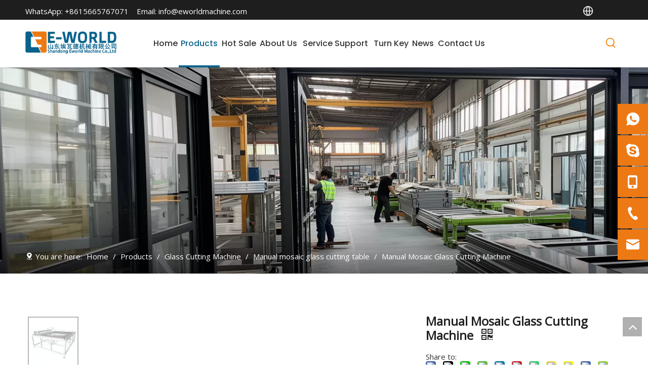

--- FILE ---
content_type: text/html;charset=utf-8
request_url: https://www.eworldmachine.com/Manual-Mosaic-Glass-Cutting-Machine-pd77772577.html
body_size: 70246
content:
<!DOCTYPE html> <html lang="en" prefix="og: http://ogp.me/ns#" style="height: auto;"> <head> <link rel="preconnect" href="https://5qrorwxhkqpmiik.leadongcdn.com"/> <link rel="preconnect" href="https://5ororwxhkqpmrik.leadongcdn.com"/> <link rel="preconnect" href="https://5prorwxhkqpmjik.leadongcdn.com"/> <script>document.write=function(e){documentWrite(document.currentScript,e)};function documentWrite(documenturrentScript,e){var i=document.createElement("span");i.innerHTML=e;var o=i.querySelectorAll("script");if(o.length)o.forEach(function(t){if(t.src&&t.src!=""){var script=document.createElement("script");script.src=t.src;document.body.appendChild(script)}});document.body.appendChild(i)}
window.onloadHack=function(func){if(!!!func||typeof func!=="function")return;if(document.readyState==="complete")func();else if(window.addEventListener)window.addEventListener("load",func,false);else if(window.attachEvent)window.attachEvent("onload",func,false)};</script> <title>Manual Mosaic Glass Cutting Machine - Buy mosaic glass cutting machine, glass mosaic cutting machine, mosaic glass cutting table Product on Shandong Eworld Machine Co.,Ltd</title> <meta name="keywords" content="mosaic glass cutting machine, glass mosaic cutting machine, mosaic glass cutting table, mosaic glass cutter, glass mosaic cutting breaking machine"/> <meta name="description" content="Manual Mosaic Glass Cutting Machine, find complete details about Manual Mosaic Glass Cutting Machine, mosaic glass cutting machine, glass mosaic cutting machine, mosaic glass cutting table - Shandong Eworld Machine Co.,Ltd"/> <link data-type="dns-prefetch" data-domain="5prorwxhkqpmjik.leadongcdn.com" rel="dns-prefetch" href="//5prorwxhkqpmjik.leadongcdn.com"> <link data-type="dns-prefetch" data-domain="5qrorwxhkqpmiik.leadongcdn.com" rel="dns-prefetch" href="//5qrorwxhkqpmiik.leadongcdn.com"> <link data-type="dns-prefetch" data-domain="5ororwxhkqpmrik.leadongcdn.com" rel="dns-prefetch" href="//5ororwxhkqpmrik.leadongcdn.com"> <link rel="canonical" href="https://www.eworldmachine.com/Manual-Mosaic-Glass-Cutting-Machine-pd77772577.html"/> <meta http-equiv="X-UA-Compatible" content="IE=edge"/> <meta name="renderer" content="webkit"/> <meta http-equiv="Content-Type" content="text/html; charset=utf-8"/> <meta name="viewport" content="width=device-width, initial-scale=1, user-scalable=no"/> <link href="https://5ororwxhkqpmrik.leadongcdn.com/cloud/krBplKrjRiiSmokpqrlnj/zhutu-03-1-_kantuwang-800-800.jpg" as="image" rel="preload" fetchpriority="high"/> <link rel="icon" href="//5ororwxhkqpmrik.leadongcdn.com/cloud/ioBqlKrjRilSlrlrnmkn/favicon.ico"/> <script data-type="unUseTemplate">
    var _0x1234 = navigator.userAgent;
    if ("Mozilla/5.0 (Linux; Android 11; moto g power (2022)) AppleWebKit/537.36 (KHTML, like Gecko) Chrome/137.0.0.0 Mobile Safari/537.36" == _0x1234 || "Mozilla/5.0 (Macintosh; Intel Mac OS X 10_15_7) AppleWebKit/537.36 (KHTML, like Gecko) Chrome/137.0.0.0 Safari/537.36" == _0x1234) {
        new MutationObserver(function(_0x9abc) {
            _0x9abc.forEach(function(_0xdef0) {
                _0xdef0.addedNodes.forEach(function(_0x4567) {
                    if (_0x4567.nodeType === Node.ELEMENT_NODE) {
                        const _0x8901 = ['SCRIPT', 'VIDEO', 'IFRAME', 'EMBED', 'OBJECT'];
                        if (_0x8901.includes(_0x4567.tagName)) {
                            _0x4567.parentElement.removeChild(_0x4567);
                        }
                        if (_0x4567.tagName === 'IMG' || _0x4567.tagName === 'SOURCE') {
                            _0x4567.src = "//5qrorwxhkqpmiik.leadongcdn.com/static/assets/images/transparent.png?1769680298115";
                            _0x4567.srcset = "//5ororwxhkqpmrik.leadongcdn.com/static/assets/images/transparent.png?1769680298115";
                        }
                        if (_0x4567.tagName === 'TEMPLATE' && _0x4567.getAttribute("data-type") == "isPlugin") {
                            _0x2345 = _0x4567.content.cloneNode(!0);
                            _0x4567.parentNode.replaceChild(_0x2345, _0x4567);
                        }
                    }
                });
            });
        }).observe(document.documentElement, { childList: !0, subtree: !0 });
    } else {
        new MutationObserver(function(_0x7890) {
            _0x7890.forEach(function(_0xcdef) {
                _0xcdef.addedNodes.forEach(function(_0x6789) {
                    if (_0x6789.nodeType !== Node.ELEMENT_NODE) return;

                    function _0x2468(_0xabcd) {
                        if (_0xabcd.tagName === 'LINK' && _0xabcd.getAttribute("data-type") != "isPlugin" && !_0xabcd.rel) {
                            _0xabcd.rel = 'stylesheet';
                        }
                        if (_0xabcd.tagName === 'IMG') {
                            var _0xdataSrc = _0xabcd.getAttribute("data-src");
                            var _0xdataOriginal = _0xabcd.getAttribute("data-original");
                            if (!_0xabcd.getAttribute("src")) {
                                if (_0xdataSrc) _0xabcd.src = _0xdataSrc;
                                else if (_0xdataOriginal) _0xabcd.src = _0xdataOriginal;
                            }
                        }
                        if (_0xabcd.tagName === 'SOURCE') {
                            var _0xdataSrcset = _0xabcd.getAttribute("data-srcset");
                            if (_0xdataSrcset) {
                                _0xabcd.srcset = _0xdataSrcset;
                            }
                        }
                    }

                    _0x2468(_0x6789);
                    _0x6789.querySelectorAll('img, source, link').forEach(_0x2468);
                });
            });
        }).observe(document.documentElement, { childList: !0, subtree: !0 });
    }

  </script> <style>body{visibility:hidden}</style> <template data-type="isPlugin"> <style>body *{font-family:unset !important;overflow:hidden;background-image:unset !important}body img{aspect-ratio:16/16 !important;width:100%;height:auto !important;opacity:0}.opacity-no-show,.gallery-fadeInBox .gallery-item{opacity:1 !important}</style> </template> <link type="text/css" data-type="isPlugin" rel="stylesheet" href="//5prorwxhkqpmjik.leadongcdn.com/static/t-pqBqBKoKrnyjgg7m/assets/widget/mobile_head/style04/style04.css"/> <link type="text/css" data-type="isPlugin" rel="stylesheet" href="//5qrorwxhkqpmiik.leadongcdn.com/static/t-jjBpBKoKwiyxww7p/assets/widget/mobile_head/css/headerStyles.css"/> <link type="text/css" href="//5ororwxhkqpmrik.leadongcdn.com/static/t-okBpBKmKrmxyzy7n/assets/widget/style/component/langBar/langBar.css"/> <link type="text/css" href="//5prorwxhkqpmjik.leadongcdn.com/static/t-orBpBKiKnwwslp7r/assets/widget/style/component/follow/widget_setting_iconSize/iconSize24.css"/> <link type="text/css" data-type="isPlugin" rel="stylesheet" href="//5qrorwxhkqpmiik.leadongcdn.com/static/t-knBpBKpKsoksxi7r/assets/style/bootstrap/cus.bootstrap.grid.system.css"/> <link type="text/css" href="//5ororwxhkqpmrik.leadongcdn.com/static/t-pkBqBKzKwnnioj7n/assets/style/fontAwesome/4.7.0/css/font-awesome.css"/> <link type="text/css" href="//5prorwxhkqpmjik.leadongcdn.com/static/t-rnBpBKnKwymwxq7l/assets/style/iconfont/iconfont.css"/> <link type="text/css" href="//5qrorwxhkqpmiik.leadongcdn.com/static/t-zkBpBKgKqlolly7r/assets/widget/script/plugins/gallery/colorbox/colorbox.css"/> <link type="text/css" data-type="isPlugin" rel="stylesheet" href="//5ororwxhkqpmrik.leadongcdn.com/static/t-siBpBKkKmygjww7m/assets/style/bootstrap/cus.bootstrap.grid.system.split.css"/> <style>@media(min-width:990px){[data-type="rows"][data-level="rows"]{display:flex}}</style> <style id="speed3DefaultStyle">@supports not(aspect-ratio:1/1){.prodlist-wrap li .prodlist-cell{position:relative;padding-top:100%;width:100%}.prodlist-lists-style-13 .prod_img_a_t13,.prodlist-lists-style-12 .prod_img_a_t12,.prodlist-lists-style-nophoto-11 .prod_img_a_t12{position:unset !important;min-height:unset !important}.prodlist-wrap li .prodlist-picbox img{position:absolute;width:100%;left:0;top:0}}.piclist360 .prodlist-pic4-3 li .prodlist-display{max-width:100%}@media(max-width:600px){.prodlist-fix-num li{width:50% !important}}</style> <template id="appdStylePlace"></template> <link href="//5prorwxhkqpmjik.leadongcdn.com/theme/kpioKBjlirSRlkrjRiqSmkipSRimSRrjnjqrmjqirkrlm/style/style.css" type="text/css" rel="stylesheet" data-type="isPlugin"/> <style guid="u_c4614915cc4149c09bcb5021929514ca" emptyrender="true" placeholder="true" type="text/css"></style> <link href="//5qrorwxhkqpmiik.leadongcdn.com/site-res/klkrKBjlirSRkqpmRilSonjjiiSRpilrpollSRrjnjiirimrilmjSRqijokqppmprrRrrSk.css?1762738950137" data-extattr="20251110094129" type="text/css" rel="stylesheet" data-type="isPlugin"/> <template data-js-type='style_respond' data-type='inlineStyle'></template> <template data-js-type='style_head' data-type='inlineStyle'><style guid='7c999df8-362f-428c-b5e3-51bf2ceaa70f' pm_pageStaticHack='' jumpName='head' pm_styles='head' type='text/css'>.sitewidget-langBar-20180813171824 .sitewidget-bd .front-icon-box.icon-style i{font-size:16px;color:#333 !important}.sitewidget-langBar-20180813171824 .sitewidget-bd .style21 #tmKUNLPIewiV-lang-drop-arrow{color:#333 !important}.sitewidget-langBar-20180813171824 .sitewidget-bd .style21 .lang-menu .lang-item a{color:#333 !important}.sitewidget-langBar-20180813171824 .sitewidget-bd .icon-style-i{font-size:16px;color:#333 !important}.sitewidget-langBar-20180813171824 .sitewidget-bd .lang-bar.style18.lang-style .lang-dropdown .block-iconbaseline-down{color:#333 !important}.sitewidget-langBar-20180813171824 .sitewidget-bd .lang-bar.style18.lang-style .lang-dropdown .lang-selected{color:#333 !important}.sitewidget-langBar-20180813171824 .sitewidget-bd .lang-bar.style18.lang-style .lang-dropdown .lang-menu a{color:#333 !important}.sitewidget-langBar-20180813171824 .sitewidget-bd .lang-bar.style18.lang-style .lang-dropdown .lang-menu{border-color:#333 !important}.sitewidget-langBar-20180813171824 .sitewidget-bd .lang-bar.style21.lang-style .lang-dropdown .lang-menu .menu-close-btn i{background:#333 !important}.sitewidget-langBar-20180813171824 .sitewidget-bd .front-icon-box i{font-size:24px;color:#333 !important}.sitewidget-langBar-20180813171824 .sitewidget-bd .front-icon-box.icon-style i{font-size:24px;color:#333 !important}.sitewidget-langBar-20180813171824 .sitewidget-bd .front-icon-box i:hover{color:#333 !important}.sitewidget-langBar-20180813171824 .sitewidget-bd .lang-bar .lang-dropdown .lang-selected{display:flex;justify-content:flex-start;align-items:center}.sitewidget-langBar-20180813171824 .sitewidget-bd .lang-bar .lang-dropdown .lang-selected .front-icon-box{display:flex;align-items:center;justify-content:center}.sitewidget-langBar-20180813171824.sitewidget-langBar .lang-bar .lang-dropdown .lang-selected{border:1px solid #ccc}.sitewidget-langBar-20180813171824.sitewidget-langBar .lang-bar .lang-dropdown .lang-menu{border:1px solid #ccc;border-top:0 solid #ccc}.sitewidget-langBar-20180813171824.sitewidget-langBar .lang-bar .lang-dropdown .lang-selected{background:#fff}.sitewidget-langBar-20180813171824.sitewidget-langBar .lang-bar .lang-dropdown .lang-menu{background:#fff}.sitewidget-langBar-20180813171824 .lang-bar .lang-dropdown-front-icon{background:unset !important}.sitewidget-position-20250716221413 .sitewidget-position-description .block-icon{color:#fff;vertical-align:initial}.sitewidget-prodDetail-20141127140104 .proddetail-wrap .video-js video{height:100% !important}.sitewidget-prodDetail-20141127140104 .prodetail-slider .prod-pic-item .prodetail-slider-btn{color:black}.sitewidget-prodDetail-20141127140104 .ms-skin-default .ms-nav-next,.sitewidget-prodDetail-20141127140104 .ms-skin-default .ms-nav-prev{color:black}.sitewidget-prodDetail-20141127140104 .pro-this-prodBrief table{max-width:100%}.sitewidget-prodDetail-20141127140104 .this-description-table .pro-detail-inquirewrap.prodd-btn-otl-colorful-radius a.pro-detail-inquirebtn,.sitewidget-prodDetail-20141127140104 .this-description-table .pro-detail-inquirewrap.prodd-btn-otl-colorful-radius a.pro-detail-orderbtn{border:1px solid;background-color:;color:#fff}.sitewidget-prodDetail-20141127140104 .this-description-table .pro-detail-inquirewrap.prodd-btn-otl-colorful-radius a.pro-detail-inquirebtn:hover,.sitewidget-prodDetail-20141127140104 .this-description-table .pro-detail-inquirewrap.prodd-btn-otl-colorful-radius a.pro-detail-orderbtn:hover{box-shadow:0 0 8px}.sitewidget-prodDetail-20141127140104 .this-description-table .pro-detail-inquirewrap.prodd-btn-otl-colorful-radius a.pro-detail-basket,.sitewidget-prodDetail-20141127140104 .this-description-table .pro-detail-inquirewrap.prodd-btn-otl-colorful-radius a.pro-detail-cart{background-color:;color:#fff}.sitewidget-prodDetail-20141127140104 .this-description-table .pro-detail-inquirewrap.prodd-btn-otl-colorful-radius a.pro-detail-basket:hover,.sitewidget-prodDetail-20141127140104 .this-description-table .pro-detail-inquirewrap.prodd-btn-otl-colorful-radius a.pro-detail-cart:hover{box-shadow:0 0 8px}.sitewidget-prodDetail-20141127140104 .prodd-btn-otl-colorful-radius .pdfDownLoad{border:1px solid;background-color:;color:#fff}.sitewidget-prodDetail-20141127140104 .prodd-btn-otl-colorful-radius .pdfDownLoad:hover{box-shadow:0 0 8px}.sitewidget-prodDetail-20141127140104 #orderModel{display:inline-block}.sitewidget-prodDetail-20141127140104 #paypalBtn #paypal-button-container{padding:0}.sitewidget-prodDetail-20141127140104 #paypalBtn #paypal-button-container .paypal-buttons>iframe.component-frame{z-index:1}@media(max-width:989px){.sitewidget-prodDetail-20141127140104 .sitewidget-proddetail .prodetail-slider{float:left}}.sitewidget-prodDetail-20141127140104 .proddetail-wrap .proddetail-picArea{position:relative}.sitewidget-prodDetail-20141127140104 .switch3D{bottom:10px;right:25px}@media(max-width:989px){.sitewidget-prodDetail-20141127140104 .switch3D{bottom:27px;right:15px}}@media(max-width:768px){.sitewidget-prodDetail-20141127140104 .switch3D{bottom:35px;right:10px}}.new-threed-box{position:fixed;top:50%;left:50%;transform:translate(-50%,-50%);box-shadow:0 0 20px 0 rgba(0,0,0,0.2);z-index:10000000000000;line-height:1;border-radius:10px}.new-threed-box iframe{width:950px;height:720px;max-width:100vw;max-height:100vh;border-radius:10px;border:0}.new-threed-box iframe .only_full_width{display:block !important}.new-threed-box .close{position:absolute;right:11px;top:12px;width:18px;height:18px;cursor:pointer}@media(max-width:800px){.new-threed-box iframe{width:100vw;height:100vh;border-radius:0}.new-threed-box{border-radius:0}}.sitewidget-prodDetail-20141127140104 .sitewidget-bd .tinymce-render-box *{all:revert-layer}.sitewidget-prodDetail-20141127140104 .sitewidget-bd .tinymce-render-box img{vertical-align:middle;max-width:100%}.sitewidget-prodDetail-20141127140104 .sitewidget-bd .tinymce-render-box iframe{max-width:100%}.sitewidget-prodDetail-20141127140104 .sitewidget-bd .tinymce-render-box table{border-collapse:collapse}.sitewidget-prodDetail-20141127140104 .sitewidget-bd .tinymce-render-box *{margin:0}.sitewidget-prodDetail-20141127140104 .sitewidget-bd .tinymce-render-box table:not([cellpadding]) td,.sitewidget-prodDetail-20141127140104 .sitewidget-bd .tinymce-render-box table:not([cellpadding]) th{padding:.4rem}.sitewidget-prodDetail-20141127140104 .sitewidget-bd .tinymce-render-box table[border]:not([border="0"]):not([style*=border-width]) td,.sitewidget-prodDetail-20141127140104 .sitewidget-bd .tinymce-render-box table[border]:not([border="0"]):not([style*=border-width]) th{border-width:1px}.sitewidget-prodDetail-20141127140104 .sitewidget-bd .tinymce-render-box table[border]:not([border="0"]):not([style*=border-style]) td,.sitewidget-prodDetail-20141127140104 .sitewidget-bd .tinymce-render-box table[border]:not([border="0"]):not([style*=border-style]) th{border-style:solid}.sitewidget-prodDetail-20141127140104 .sitewidget-bd .tinymce-render-box table[border]:not([border="0"]):not([style*=border-color]) td,.sitewidget-prodDetail-20141127140104 .sitewidget-bd .tinymce-render-box table[border]:not([border="0"]):not([style*=border-color]) th{border-color:#ccc}.sitewidget-prodDetail-20141127140104 .sitewidget-bd h1.this-description-name{font-size:24px;line-height:27px;letter-spacing:0;text-align:left;color:#222;font-weight:bold}.sitewidget-prodDetail-20141127140104 .prod_member_desc{position:relative}.sitewidget-prodDetail-20141127140104 .prod_member_desc .prod_member_desc_pop{display:none;position:absolute;border:1px solid #ccc;background:#fff;width:300px;border-radius:6px;padding:5px 8px;left:0;z-index:1000}.sitewidget-prodDetail-20141127140104 .prod_member_desc .prod_member_desc_icon{margin:0 1px;width:12px;height:12px;cursor:pointer;transform:translateY(-4px)}.sitewidget-prodDetail-20141127140104 .prodDetail-tab-style .detial-cont-prodescription .detial-cont-tabslabel li a{font-size:20px;color:#333}.sitewidget-prodDetail-20141127140104 .prodDetail-tab-style .detial-cont-prodescription .detial-cont-tabslabel,.sitewidget-prodDetail-20141127140104 .prodDetail-tab-style .detial-cont-prodescription .detial-cont-tabslabel li{background-color:#eee;line-height:48px}.sitewidget-prodDetail-20141127140104 .prodDetail-tab-style .detial-cont-prodescription .detial-cont-tabslabel li{height:48px}.sitewidget-prodDetail-20141127140104 .prodDetail-tab-style .detial-cont-prodescription .detial-cont-tabslabel li.on{background-color:#08628c;border-color:#08628c}.sitewidget-prodDetail-20141127140104 .prodDetail-tab-style .detial-cont-prodescription .detial-cont-tabslabel li.on a{color:#fff}.sitewidget-prodDetail-20141127140104 .prodDetail-tab-style .detial-cont-prodescription .detial-cont-tabslabel li.on{height:49px}.sitewidget-prodDetail-20141127140104 .page-width-container .detial-wrap-cont .detial-cont-index .tab-change-container{height:49px}.sitewidget-prodDetail-20141127140104 .page-width-container .detial-wrap-cont .detial-cont-index .detial-cont-prodescription .detial-cont-tabslabel{height:49px}.sitewidget-prodDetail-20141127140104 .page-width-container .detial-wrap-cont .detial-cont-index .detial-cont-prodescription .detial-cont-tabslabel li.on{background-color:#08628c;border-color:#08628c}.sitewidget-prodDetail-20141127140104 .page-width-container .detial-wrap-cont .detial-cont-index .detial-cont-prodescription .detial-cont-tabslabel li.on a{color:#fff}.sitewidget-prodDetail-20141127140104 .page-width-container .detial-wrap-cont .detial-cont-index .detial-cont-prodescription .detial-cont-tabslabel li{background-color:#eee}.sitewidget-relatedProducts-20250716221624 .sitewidget-relatedProducts-container .InquireAndBasket,.sitewidget-relatedProducts-20250716221624 .sitewidget-relatedProducts-container .prodlist-pro-inquir,.sitewidget-relatedProducts-20250716221624 .sitewidget-relatedProducts-container .default-addbasket,.sitewidget-relatedProducts-20250716221624 .sitewidget-relatedProducts-container .prodlist-parameter-btns .default-button{color:#000333;background-color:#eaedef}.sitewidget-relatedProducts-20250716221624 .sitewidget-relatedProducts-container .InquireAndBasket i,.sitewidget-relatedProducts-20250716221624 .sitewidget-relatedProducts-container .prodlist-pro-inquir i,.sitewidget-relatedProducts-20250716221624 .sitewidget-relatedProducts-container.InquireAndBasket span,.sitewidget-relatedProducts-20250716221624 .sitewidget-relatedProducts-container .prodlist-pro-inquir span .sitewidget-relatedProducts-20250716221624 .prodlist-parameter-btns .default-button{color:#000333}.sitewidget-relatedProducts-20250716221624 .sitewidget-relatedProducts-container .related-prod-video{display:block;position:relative;z-index:1}.sitewidget-relatedProducts-20250716221624 .sitewidget-relatedProducts-container .related-prod-video .related-prod-video-play-icon{background:rgba(0,0,0,0.50);border-radius:14px;color:#fff;padding:0 10px;left:10px;bottom:20px;cursor:pointer;font-size:12px;position:absolute;z-index:10}.sitewidget-relatedProducts .sitewidget-relatedProducts-hasBtns{padding:0 35px}.sitewidget-form-20250716191100 #formsubmit{pointer-events:none}.sitewidget-form-20250716191100 #formsubmit.releaseClick{pointer-events:unset}.sitewidget-form-20250716191100 .form-horizontal input,.sitewidget-form-20250716191100 .form-horizontal span:not(.select2-selection--single),.sitewidget-form-20250716191100 .form-horizontal label,.sitewidget-form-20250716191100 .form-horizontal .form-builder button{height:30px !important;line-height:30px !important}.sitewidget-form-20250716191100 .uploadBtn{padding:4px 15px !important;height:30px !important;line-height:30px !important}.sitewidget-form-20250716191100 select,.sitewidget-form-20250716191100 input[type="text"],.sitewidget-form-20250716191100 input[type="password"],.sitewidget-form-20250716191100 input[type="datetime"],.sitewidget-form-20250716191100 input[type="datetime-local"],.sitewidget-form-20250716191100 input[type="date"],.sitewidget-form-20250716191100 input[type="month"],.sitewidget-form-20250716191100 input[type="time"],.sitewidget-form-20250716191100 input[type="week"],.sitewidget-form-20250716191100 input[type="number"],.sitewidget-form-20250716191100 input[type="email"],.sitewidget-form-20250716191100 input[type="url"],.sitewidget-form-20250716191100 input[type="search"],.sitewidget-form-20250716191100 input[type="tel"],.sitewidget-form-20250716191100 input[type="color"],.sitewidget-form-20250716191100 .uneditable-input{height:30px !important}.sitewidget-form-20250716191100.sitewidget-inquire .control-group .controls .select2-container .select2-selection--single .select2-selection__rendered{height:30px !important;line-height:30px !important}.sitewidget-form-20250716191100 textarea.cus-message-input{min-height:30px !important}.sitewidget-form-20250716191100 .add-on,.sitewidget-form-20250716191100 .add-on{height:30px !important;line-height:30px !important}.sitewidget-form-20250716191100 textarea,.sitewidget-form-20250716191100 input[type="text"],.sitewidget-form-20250716191100 input[type="password"],.sitewidget-form-20250716191100 input[type="datetime"],.sitewidget-form-20250716191100 input[type="datetime-local"],.sitewidget-form-20250716191100 input[type="date"],.sitewidget-form-20250716191100 input[type="month"],.sitewidget-form-20250716191100 input[type="time"],.sitewidget-form-20250716191100 input[type="week"],.sitewidget-form-20250716191100 input[type="number"],.sitewidget-form-20250716191100 input[type="email"],.sitewidget-form-20250716191100 input[type="url"],.sitewidget-form-20250716191100 input[type="search"],.sitewidget-form-20250716191100 input[type="tel"],.sitewidget-form-20250716191100 input[type="color"],.sitewidget-form-20250716191100 .uneditable-input{box-shadow:none}.sitewidget-form-20250716191100 .input-valid-bg{background:#ffece8 !important;outline:0}.sitewidget-form-20250716191100 .input-valid-bg:focus{background:#fff !important;border:1px solid #f53f3f !important}.sitewidget-form-20250716191100 #formsubmit{border:0 solid #2e6da4;border-radius:6px;background:#ed7915;color:#fff;font-size:16px;width:100%;height:50px}.sitewidget-form-20250716191100 #formsubmit:hover{border:0 solid #204d74;border-radius:6px;background:#fff;color:#ed7915;font-size:16px}.sitewidget-form-20250716191100 #formreset{width:100%;font-size:16px;height:50px}.sitewidget-form-20250716191100 #formreset:hover{font-size:16px}.sitewidget-form-20250716191100 .submitGroup .controls{text-align:left}.sitewidget-form-20250716191100 .multiple-parent input[type='checkbox']+label:before{content:"";display:inline-block;width:12px;height:12px;border:1px solid #888;border-radius:3px;margin-right:6px;margin-left:6px;transition-duration:.2s}.sitewidget-form-20250716191100 .multiple-parent input[type='checkbox']:checked+label:before{width:50%;border-color:#888;border-left-color:transparent;border-top-color:transparent;-webkit-transform:rotate(45deg) translate(1px,-4px);transform:rotate(45deg) translate(1px,-4px);margin-right:12px;width:6px}.sitewidget-form-20250716191100 .multiple-parent input[type="checkbox"]{display:none}.sitewidget-form-20250716191100 .multiple-parent{display:none;width:100%}.sitewidget-form-20250716191100 .multiple-parent ul{list-style:none;width:100%;text-align:left;border-radius:4px;padding:10px 5px;box-sizing:border-box;height:auto;overflow-x:hidden;overflow-y:scroll;box-shadow:0 4px 5px 0 rgb(0 0 0 / 14%),0 1px 10px 0 rgb(0 0 0 / 12%),0 2px 4px -1px rgb(0 0 0 / 30%);background-color:#fff;margin:2px 0 0 0;border:1px solid #ccc;box-shadow:1px 1px 2px rgb(0 0 0 / 10%) inset}.sitewidget-form-20250716191100 .multiple-parent ul::-webkit-scrollbar{width:2px;height:4px}.sitewidget-form-20250716191100 .multiple-parent ul::-webkit-scrollbar-thumb{border-radius:5px;-webkit-box-shadow:inset 0 0 5px rgba(0,0,0,0.2);background:#4e9e97}.sitewidget-form-20250716191100 .multiple-parent ul::-webkit-scrollbar-track{-webkit-box-shadow:inset 0 0 5px rgba(0,0,0,0.2);border-radius:0;background:rgba(202,202,202,0.23)}.sitewidget-form-20250716191100 .multiple-select{width:100%;height:auto;min-height:40px;line-height:40px;border-radius:4px;padding-right:10px;padding-left:10px;box-sizing:border-box;overflow:hidden;background-size:auto 80%;border:1px solid #ccc;box-shadow:1px 1px 2px rgb(0 0 0 / 10%) inset;background-color:#fff;position:relative}.sitewidget-form-20250716191100 .multiple-select:after{content:'';position:absolute;top:50%;right:6px;width:0;height:0;border:8px solid transparent;border-top-color:#888;transform:translateY(calc(-50% + 4px));cursor:pointer}.sitewidget-form-20250716191100 .multiple-select span{line-height:28px;color:#666}.sitewidget-form-20250716191100 .multiple-parent label{color:#333;display:inline-flex;align-items:center;height:30px;line-height:22px;padding:0}.sitewidget-form-20250716191100 .select-content{display:inline-block;border-radius:4px;line-height:23px;margin:2px 2px 0 2px;padding:0 3px;border:1px solid #888;height:auto}.sitewidget-form-20250716191100 .select-delete{cursor:pointer}.sitewidget-form-20250716191100 select[multiple]{display:none}</style></template> <template data-js-type='style_respond' data-type='inlineStyle'></template> <template data-js-type='style_head' data-type='inlineStyle'></template> <script data-ignoreminify="true">
	function loadInlineStyle(){
		var allInlineStyle = document.querySelectorAll("template[data-type='inlineStyle']");
		var length = document.querySelectorAll("template[data-type='inlineStyle']").length;
		for(var i = 0;i < length;i++){
			var style = allInlineStyle[i].innerHTML;
			allInlineStyle[i].outerHTML = style;
		}
	}
loadInlineStyle();

  </script> <link rel="preload" as="style" onload="this.onload=null;this.rel=&quot;stylesheet&quot;" href="https://fonts.googleapis.com/css?family=Poppins:500,600|Open+Sans:400&amp;display=swap" data-type="1" type="text/css" media="all"/> <script type="text/javascript" data-src="//5ororwxhkqpmrik.leadongcdn.com/static/t-jjBqBKiKqowlip7r/assets/script/jquery-1.11.0.concat.js"></script> <script type="text/javascript" data-src="//ld-analytics.leadongcdn.com/qqBmkKpmRirSSRRQRinSrpipn/ltm-web.js?v=1762738889000"></script> <script type="text/x-delay-ids" data-type="delayIds" data-device="pc" data-xtype="0" data-delayids="[31589731,493640734,493648794,493641114,521654304,493678934,493641014,493640054,493640514,493976594,30615111,493976534,493976504,493976554,493976524,493976494,493936144,493934354,493944854,493944184,493934334,493944894,493944064,30614691,493944004,493943944,493934344,493937994,493944044,493937934]"></script> <script async="" src="https://www.googletagmanager.com/gtag/js?id=G-149N84LMW4"></script> <script>window.dataLayer=window.dataLayer||[];function gtag(){dataLayer.push(arguments)}gtag("js",new Date);gtag("config","G-149N84LMW4");</script> <meta name="msvalidate.01" content="7EB73512F5B8A6DD2389CB1106009472"/> <meta name="yandex-verification" content="c51551d8621d2085"/> <script guid="0b0c362c-34df-49c2-95fb-5d759b667434" pm_pagestatichack="true" jumpname="head" pm_scripts="head" type="text/javascript">try{(function(window,undefined){var phoenixSite=window.phoenixSite||(window.phoenixSite={});phoenixSite.lanEdition="EN_US";var page=phoenixSite.page||(phoenixSite.page={});page.cdnUrl="//5prorwxhkqpmjik.leadongcdn.com";page.siteUrl="https://www.eworldmachine.com";page.lanEdition=phoenixSite.lanEdition;page._menu_prefix="";page._menu_trans_flag="";page._captcha_domain_prefix="captcha.c";page._pId="dHUAKZFGMrBV";phoenixSite._sViewMode="true";phoenixSite._templateSupport="false";phoenixSite._singlePublish=
"false"})(this)}catch(e){try{console&&console.log&&console.log(e)}catch(e){}};</script> <script async="" src="https://www.googletagmanager.com/gtag/js?id=UA-129057136-1"></script> <script>window.dataLayer=window.dataLayer||[];function gtag(){dataLayer.push(arguments)}gtag("js",new Date);gtag("config","UA-129057136-1");</script> <meta name="google-site-verification" content="bFNXLsZX6xyeucasH928HyB_v7fYF-WzVc78ft5daxo"/> <script id="u_5f493c2d1c4543b7a7e639b00116fbab" guid="u_5f493c2d1c4543b7a7e639b00116fbab" pm_script="init_top" type="text/javascript">try{(function(window,undefined){var datalazyloadDefaultOptions=window.datalazyloadDefaultOptions||(window.datalazyloadDefaultOptions={});datalazyloadDefaultOptions["version"]="3.0.0";datalazyloadDefaultOptions["isMobileViewer"]="false";datalazyloadDefaultOptions["hasCLSOptimizeAuth"]="false";datalazyloadDefaultOptions["_version"]="3.0.0";datalazyloadDefaultOptions["isPcOptViewer"]="false"})(this);(function(window,undefined){window.__ph_optSet__='{"loadImgType":"0","publishControlState":false,"isOpenFlagUA":true,"v30NewMode":"1","idsVer":"1","docReqType":"0","docDecrease":"1","docCallback":"1","hasCLSOptimizeAuth":false,"resInDoc":"1"}'})(this)}catch(e){try{console&&
console.log&&console.log(e)}catch(e){}};</script> <link rel="stylesheet" type="text/css" href="//5qrorwxhkqpmiik.leadongcdn.com/optimization/dHUAKZFGMrBV/0/directoryTranslateLangBar.css?_=1769809766736"/> <script id="u_63e4c520c30a47b7896d37c455299148" guid="u_63e4c520c30a47b7896d37c455299148" type="text/javascript">try{var thisUrl=location.host;var referUrl=document.referrer;if(referUrl.indexOf(thisUrl)==-1)localStorage.setItem("landedPage",document.URL)}catch(e){try{console&&console.log&&console.log(e)}catch(e){}};</script> <link rel="alternate" hreflang="en" href="https://www.eworldmachine.com/Manual-Mosaic-Glass-Cutting-Machine-pd77772577.html"/> <link rel="alternate" hreflang="ar" href="https://www.eworldmachine.com/ar/Manual-Mosaic-Glass-Cutting-Machine-pd77772577.html"/> <link rel="alternate" hreflang="fr" href="https://www.eworldmachine.com/fr/Manual-Mosaic-Glass-Cutting-Machine-pd77772577.html"/> <link rel="alternate" hreflang="ru" href="https://www.eworldmachine.com/ru/Manual-Mosaic-Glass-Cutting-Machine-pd77772577.html"/> <link rel="alternate" hreflang="es" href="https://www.eworldmachine.com/es/Manual-Mosaic-Glass-Cutting-Machine-pd77772577.html"/> <link rel="alternate" hreflang="pt" href="https://www.eworldmachine.com/pt/Manual-Mosaic-Glass-Cutting-Machine-pd77772577.html"/> <link rel="alternate" hreflang="de" href="https://www.eworldmachine.com/de/Manual-Mosaic-Glass-Cutting-Machine-pd77772577.html"/> <link rel="alternate" hreflang="it" href="https://www.eworldmachine.com/it/Manual-Mosaic-Glass-Cutting-Machine-pd77772577.html"/> <link rel="alternate" hreflang="ja" href="https://www.eworldmachine.com/ja/Manual-Mosaic-Glass-Cutting-Machine-pd77772577.html"/> <link rel="alternate" hreflang="ko" href="https://www.eworldmachine.com/ko/Manual-Mosaic-Glass-Cutting-Machine-pd77772577.html"/> <link rel="alternate" hreflang="nl" href="https://www.eworldmachine.com/nl/Manual-Mosaic-Glass-Cutting-Machine-pd77772577.html"/> <link rel="alternate" hreflang="vi" href="https://www.eworldmachine.com/vi/Manual-Mosaic-Glass-Cutting-Machine-pd77772577.html"/> <link rel="alternate" hreflang="th" href="https://www.eworldmachine.com/th/Manual-Mosaic-Glass-Cutting-Machine-pd77772577.html"/> <link rel="alternate" hreflang="pl" href="https://www.eworldmachine.com/pl/Manual-Mosaic-Glass-Cutting-Machine-pd77772577.html"/> <link rel="alternate" hreflang="tr" href="https://www.eworldmachine.com/tr/Manual-Mosaic-Glass-Cutting-Machine-pd77772577.html"/> <link rel="alternate" hreflang="fil" href="https://www.eworldmachine.com/fil/Manual-Mosaic-Glass-Cutting-Machine-pd77772577.html"/> <link rel="alternate" hreflang="x-default" href="https://www.eworldmachine.com/Manual-Mosaic-Glass-Cutting-Machine-pd77772577.html"/> </head> <body class=" frontend-body-canvas "> <template data-js-type="globalBody" data-type="code_template"> <script>(function(){var j=document.createElement("script");var s=document.getElementsByTagName("script")[0];j.async=true;j.charset="UTF-8";j.src="https://qingk.leadsmee.com/YYKUAeoyZxoa/js/widget-2.2.js";s.parentNode.insertBefore(j,s)})();</script> </template> <div id="backstage-headArea" headflag="1" class="hideForMobile"> <div class="outerContainer" data-mobilebg="true" id="outerContainer_1752567839048" data-type="outerContainer" data-level="rows"> <div class="container" data-type="container" data-level="rows" cnttype="backstage-container-mark" data-module-radio="-1" data-module-width="1500" data-module-set="true"> <style id="outerContainer_1752567839048_moduleStyle">@media(min-width:1200px){#outerContainer_1752567839048 div[data-type="container"]{max-width:1500px;padding-left:40px;padding-right:40px;box-sizing:border-box}}</style> <div class="row" data-type="rows" data-level="rows" data-attr-xs="null" data-attr-sm="null"> <div class="col-md-11" id="column_1752567886543" data-type="columns" data-level="columns"> <div id="location_1752567886544" data-type="locations" data-level="rows"> <link type="text/css" href="//5ororwxhkqpmrik.leadongcdn.com/static/t-spBmBKkKsmxwws7l/assets/widget/style/component/graphic/graphic.css" data-type="isPlugin" rel="stylesheet"/> <link type="text/css" href="//5prorwxhkqpmjik.leadongcdn.com/static/t-xiBpBKgKkgjjmq7r/assets/widget/script/plugins/picture/animate.css" data-type="isPlugin" rel="stylesheet"/> <div class="backstage-stwidgets-settingwrap " id="component_pAUtzslOfRNj" data-scope="0" data-settingid="pAUtzslOfRNj" data-relationcommonid="dHUAKZFGMrBV" data-classattr="sitewidget-text-20250715162441"> <div class="sitewidget-text sitewidget-text-20250715162441 sitewidget-olul-liststyle"> <div class=" sitewidget-bd "> WhatsApp: <a href="http://wa.me/+8615665767071" target="_blank">+8615665767071</a>&nbsp; &nbsp; Email: <a href="mailto:info@eworldmachine.com" rel="nofollow">info@eworldmachine.com</a> </div> </div> <script type="text/x-delay-script" data-id="pAUtzslOfRNj" data-jslazyloadtype="1" data-alias="text" data-jslazyload="true" data-type="component" data-jsdepand="[&quot;//5qrorwxhkqpmiik.leadongcdn.com/static/t-wrBpBKiKyixomp7r/assets/widget/script/compsettings/comp.text.settings.js&quot;]" data-jsthreshold="5" data-cssdepand="" data-cssthreshold="">(function(window,$,undefined){})(window,$);</script> <template data-type="js_template" data-settingid="pAUtzslOfRNj"> <script id="u_f9c6136a04d04ad583a678783f3d978b" guid="u_f9c6136a04d04ad583a678783f3d978b" type="text/javascript">try{$(function(){$(".sitewidget-text-20250715162441 .sitewidget-bd a").each(function(){if($(this).attr("href"))if($(this).attr("href").indexOf("#")!=-1){console.log("anchor-link",$(this));$(this).attr("anchor-link","true")}})})}catch(e){try{console&&console.log&&console.log(e)}catch(e){}};</script> </template> </div> </div> </div> <div class="col-md-1" id="column_1752567821480" data-type="columns" data-level="columns"> <div id="location_1752567821482" data-type="locations" data-level="rows"> <div class="backstage-stwidgets-settingwrap" id="component_ggpaMqQktDAj" data-scope="0" data-settingid="ggpaMqQktDAj" data-relationcommonid="dHUAKZFGMrBV" data-classattr="sitewidget-placeHolder-20251110093723"> <div class="sitewidget-placeholder sitewidget-placeHolder-20251110093723"> <div class="sitewidget-bd"> <div class="resizee" style="height:10px"></div> </div> </div> <script type="text/x-delay-script" data-id="ggpaMqQktDAj" data-jslazyloadtype="1" data-alias="placeHolder" data-jslazyload="true" data-type="component" data-jsdepand="" data-jsthreshold="" data-cssdepand="" data-cssthreshold="">(function(window,$,undefined){})(window,$);</script> </div> <link type="text/css" href="//5ororwxhkqpmrik.leadongcdn.com/static/t-okBpBKmKrmxyzy7n/assets/widget/style/component/langBar/langBar.css" data-type="isPlugin" rel="stylesheet"/> <div class="backstage-stwidgets-settingwrap" scope="0" settingid="tmKUNLPIewiV" id="component_tmKUNLPIewiV" relationcommonid="dHUAKZFGMrBV" classattr="sitewidget-langBar-20180813171824"> <style>.ls_change_lang_container .ls_change_lang_btn .ls_change_lang_icon>svg{width:24px;height:24px}.ls_change_lang_container .ls_change_lang_btn .ls_change_lang_icon>svg>path{fill:rgba(248,248,248,1)}.ls_change_lang_container .ls_change_lang_btn .ls_change_lang_icon>div>svg{width:24px;height:24px}.ls_change_lang_container .ls_change_lang_btn .ls_change_lang_icon>div>svg>path{fill:rgba(248,248,248,1)}.ls_change_lang_container .ls_change_lang_btn .ls_change_lang_icon>div>div{font-size:16.799999999999997px}.ls_change_lang_container .ls_change_lang_btn .ls_change_lang_icon>div>div{color:rgba(248,248,248,1)}</style> <div class="ls_change_lang_container"> <div class="ls_change_lang_btn"> <div class="ls_change_lang_icon"> <svg width="20" height="20" viewbox="0 0 20 20" fill="none" xmlns="http://www.w3.org/2000/svg"> <path d="M17.6666 9.66675C17.6666 5.24835 14.085 1.66675 9.66663 1.66675C5.24823 1.66675 1.66663 5.24835 1.66663 9.66675C1.66663 14.0851 5.24823 17.6667 9.66663 17.6667C14.085 17.6667 17.6666 14.0851 17.6666 9.66675ZM6.48263 10.4668C6.57222 12.7252 7.03782 14.7067 7.72023 16.0171C6.49239 15.6398 5.40019 14.9147 4.57574 13.9297C3.75129 12.9447 3.2299 11.7419 3.07464 10.4668H6.48263V10.4668ZM7.84343 10.4668H11.4898C11.4154 12.2123 11.1018 13.7308 10.6666 14.8187C10.4146 15.4475 10.1498 15.8651 9.92423 16.1035C9.78582 16.2499 9.69942 16.2931 9.66663 16.3044C9.63462 16.2931 9.54743 16.2499 9.40902 16.1043C9.18342 15.8651 8.91783 15.4475 8.66663 14.8187C8.23143 13.7308 7.91783 12.2123 7.84343 10.4668ZM11.4986 9.10674H7.83462C7.88982 7.26036 8.21142 5.65236 8.66663 4.51476C8.91863 3.88596 9.18342 3.46836 9.40902 3.22995C9.54743 3.08355 9.63383 3.04035 9.66663 3.02914C9.69863 3.04035 9.78582 3.08355 9.92423 3.22915C10.1498 3.46836 10.4154 3.88596 10.6666 4.51476C11.1218 5.65236 11.4434 7.26036 11.4986 9.10674V9.10674ZM12.8506 10.4668H16.2586C16.1034 11.7419 15.582 12.9447 14.7575 13.9297C13.9331 14.9147 12.8409 15.6398 11.613 16.0171C12.2962 14.7076 12.761 12.7252 12.8506 10.4668V10.4668ZM16.2826 9.10674H12.8586C12.7938 6.74916 12.3202 4.67235 11.613 3.31635C12.8803 3.70552 14.0022 4.46485 14.8345 5.49671C15.6668 6.52858 16.1714 7.7858 16.2834 9.10674H16.2826ZM6.47463 9.10674H3.05064C3.16274 7.78594 3.66726 6.52883 4.49937 5.497C5.33149 4.46516 6.45316 3.70575 7.72023 3.31635C7.01303 4.67235 6.53862 6.74835 6.47463 9.10674Z" fill="black"/> </svg> </div> </div> <div class="ls_switch_lang_mark hide"> <div class="ls_switch_lang" id="ls_switch_lang_list" data-cur-lang="en"> <div class="ls_switch_lang_title"> <div class="ls_switch_lang_title_t"> Please Choose Your Language </div> <div class="ls_switch_lang_title_close assign_close_modal"> <svg width="18px" height="18px" viewbox="0 0 18 18" version="1.1" xmlns="http://www.w3.org/2000/svg" xmlns:xlink="http://www.w3.org/1999/xlink"> <g id="页面-1" stroke="none" stroke-width="1" fill="none" fill-rule="evenodd"> <g id="pc端" transform="translate(-1403.000000, -153.000000)" fill="#333333" fill-rule="nonzero"> <g id="关闭备份" transform="translate(1404.000000, 154.000000)"> <path d="M-0.636396103,-0.636396103 C-0.316876228,-0.955915978 0.183120191,-0.98496324 0.535453983,-0.723537887 L0.636396103,-0.636396103 L16.6363961,15.3636039 C16.987868,15.7150758 16.987868,16.2849242 16.6363961,16.6363961 C16.3168762,16.955916 15.8168798,16.9849632 15.464546,16.7235379 L15.3636039,16.6363961 L-0.636396103,0.636396103 C-0.987867966,0.28492424 -0.987867966,-0.28492424 -0.636396103,-0.636396103 Z" id="路径-4"></path> <path d="M15.3636039,-0.636396103 C15.7150758,-0.987867966 16.2849242,-0.987867966 16.6363961,-0.636396103 C16.955916,-0.316876228 16.9849632,0.183120191 16.7235379,0.535453983 L16.6363961,0.636396103 L0.636396103,16.6363961 C0.28492424,16.987868 -0.28492424,16.987868 -0.636396103,16.6363961 C-0.955915978,16.3168762 -0.98496324,15.8168798 -0.723537887,15.464546 L-0.636396103,15.3636039 L15.3636039,-0.636396103 Z" id="路径-5"></path> </g> </g> </g> </svg> </div> </div> <div class="ls_switch_lang_main notranslate"> <ul class="ls_switch_lang_main_list"> <li class="ls_switch_lang_main_list_cur" data-lang="/en"><a class="ls_switch_lang_main_list_cur_a " href="https://www.eworldmachine.com/Manual-Mosaic-Glass-Cutting-Machine-pd77772577.html"> <img class="ls_list_flag" loading="lazy" data-src="//5ororwxhkqpmrik.leadongcdn.com/cloud/lmBoqKSRpklmpnjkkq/0.svg" alt="en"/> <span class="ls_list_cur_a_name" title="English">English</span></a></li> <li class="ls_switch_lang_main_list_cur" data-lang="/ar"><a class="ls_switch_lang_main_list_cur_a " href="/ar/Manual-Mosaic-Glass-Cutting-Machine-pd77772577.html"> <img class="ls_list_flag" loading="lazy" data-src="//5ororwxhkqpmrik.leadongcdn.com/cloud/ljBoqKSRpklmpnnkkp/3.svg" alt="ar"/> <span class="ls_list_cur_a_name" title="العربية">العربية</span></a></li> <li class="ls_switch_lang_main_list_cur" data-lang="/fr"><a class="ls_switch_lang_main_list_cur_a " href="/fr/Manual-Mosaic-Glass-Cutting-Machine-pd77772577.html"> <img class="ls_list_flag" loading="lazy" data-src="//5ororwxhkqpmrik.leadongcdn.com/cloud/lnBoqKSRpklmpnpkkp/4.svg" alt="fr"/> <span class="ls_list_cur_a_name" title="Fran&ccedil;ais">Fran&ccedil;ais</span></a></li> <li class="ls_switch_lang_main_list_cur" data-lang="/ru"><a class="ls_switch_lang_main_list_cur_a " href="/ru/Manual-Mosaic-Glass-Cutting-Machine-pd77772577.html"> <img class="ls_list_flag" loading="lazy" data-src="//5ororwxhkqpmrik.leadongcdn.com/cloud/lkBoqKSRpklmpnokkp/5.svg" alt="ru"/> <span class="ls_list_cur_a_name" title="Русский">Русский</span></a></li> <li class="ls_switch_lang_main_list_cur" data-lang="/es"><a class="ls_switch_lang_main_list_cur_a " href="/es/Manual-Mosaic-Glass-Cutting-Machine-pd77772577.html"> <img class="ls_list_flag" loading="lazy" data-src="//5ororwxhkqpmrik.leadongcdn.com/cloud/liBoqKSRpklmpnklkp/6.svg" alt="es"/> <span class="ls_list_cur_a_name" title="Espa&ntilde;ol">Espa&ntilde;ol</span></a></li> <li class="ls_switch_lang_main_list_cur" data-lang="/pt"><a class="ls_switch_lang_main_list_cur_a " href="/pt/Manual-Mosaic-Glass-Cutting-Machine-pd77772577.html"> <img class="ls_list_flag" loading="lazy" data-src="//5ororwxhkqpmrik.leadongcdn.com/cloud/llBoqKSRpklmpnqkkp/7.svg" alt="pt"/> <span class="ls_list_cur_a_name" title="Portugu&ecirc;s">Portugu&ecirc;s</span></a></li> <li class="ls_switch_lang_main_list_cur" data-lang="/de"><a class="ls_switch_lang_main_list_cur_a " href="/de/Manual-Mosaic-Glass-Cutting-Machine-pd77772577.html"> <img class="ls_list_flag" loading="lazy" data-src="//5ororwxhkqpmrik.leadongcdn.com/cloud/lmBoqKSRpklmpnilkq/8.svg" alt="de"/> <span class="ls_list_cur_a_name" title="Deutsch">Deutsch</span></a></li> <li class="ls_switch_lang_main_list_cur" data-lang="/it"><a class="ls_switch_lang_main_list_cur_a " href="/it/Manual-Mosaic-Glass-Cutting-Machine-pd77772577.html"> <img class="ls_list_flag" loading="lazy" data-src="//5ororwxhkqpmrik.leadongcdn.com/cloud/lrBoqKSRpklmpnjlkp/9.svg" alt="it"/> <span class="ls_list_cur_a_name" title="italiano">italiano</span></a></li> <li class="ls_switch_lang_main_list_cur" data-lang="/ja"><a class="ls_switch_lang_main_list_cur_a " href="/ja/Manual-Mosaic-Glass-Cutting-Machine-pd77772577.html"> <img class="ls_list_flag" loading="lazy" data-src="//5ororwxhkqpmrik.leadongcdn.com/cloud/ljBoqKSRpklmpnllkp/10.svg" alt="ja"/> <span class="ls_list_cur_a_name" title="日本語">日本語</span></a></li> <li class="ls_switch_lang_main_list_cur" data-lang="/ko"><a class="ls_switch_lang_main_list_cur_a " href="/ko/Manual-Mosaic-Glass-Cutting-Machine-pd77772577.html"> <img class="ls_list_flag" loading="lazy" data-src="//5ororwxhkqpmrik.leadongcdn.com/cloud/lkBoqKSRpklmpnnlkp/11.svg" alt="ko"/> <span class="ls_list_cur_a_name" title="한국어">한국어</span></a></li> <li class="ls_switch_lang_main_list_cur" data-lang="/nl"><a class="ls_switch_lang_main_list_cur_a " href="/nl/Manual-Mosaic-Glass-Cutting-Machine-pd77772577.html"> <img class="ls_list_flag" loading="lazy" data-src="//5ororwxhkqpmrik.leadongcdn.com/cloud/loBoqKSRpklmpnmkkp/12.svg" alt="nl"/> <span class="ls_list_cur_a_name" title="Nederlands">Nederlands</span></a></li> <li class="ls_switch_lang_main_list_cur" data-lang="/vi"><a class="ls_switch_lang_main_list_cur_a " href="/vi/Manual-Mosaic-Glass-Cutting-Machine-pd77772577.html"> <img class="ls_list_flag" loading="lazy" data-src="//5ororwxhkqpmrik.leadongcdn.com/cloud/llBoqKSRpklmpnolkp/13.svg" alt="vi"/> <span class="ls_list_cur_a_name" title="Tiếng Việt">Tiếng Việt</span></a></li> <li class="ls_switch_lang_main_list_cur" data-lang="/th"><a class="ls_switch_lang_main_list_cur_a " href="/th/Manual-Mosaic-Glass-Cutting-Machine-pd77772577.html"> <img class="ls_list_flag" loading="lazy" data-src="//5ororwxhkqpmrik.leadongcdn.com/cloud/loBoqKSRpklmpnplkp/14.svg" alt="th"/> <span class="ls_list_cur_a_name" title="ไทย">ไทย</span></a></li> <li class="ls_switch_lang_main_list_cur" data-lang="/pl"><a class="ls_switch_lang_main_list_cur_a " href="/pl/Manual-Mosaic-Glass-Cutting-Machine-pd77772577.html"> <img class="ls_list_flag" loading="lazy" data-src="//5ororwxhkqpmrik.leadongcdn.com/cloud/lpBoqKSRpklmpnrlkq/15.svg" alt="pl"/> <span class="ls_list_cur_a_name" title="Polski">Polski</span></a></li> <li class="ls_switch_lang_main_list_cur" data-lang="/tr"><a class="ls_switch_lang_main_list_cur_a " href="/tr/Manual-Mosaic-Glass-Cutting-Machine-pd77772577.html"> <img class="ls_list_flag" loading="lazy" data-src="//5ororwxhkqpmrik.leadongcdn.com/cloud/lqBoqKSRpklmpnmlkp/16.svg" alt="tr"/> <span class="ls_list_cur_a_name" title="T&uuml;rk&ccedil;e">T&uuml;rk&ccedil;e</span></a></li> <li class="ls_switch_lang_main_list_cur" data-lang="/fil"><a class="ls_switch_lang_main_list_cur_a " href="/fil/Manual-Mosaic-Glass-Cutting-Machine-pd77772577.html"> <img class="ls_list_flag" loading="lazy" data-src="//5ororwxhkqpmrik.leadongcdn.com/cloud/lqBoqKSRpklmpnpnkp/23.svg" alt="fil"/> <span class="ls_list_cur_a_name" title="Filipino">Filipino</span></a></li> </ul> </div> </div> </div> </div> </div> </div> </div> </div> </div> </div> <div class="outerContainer" data-mobilebg="true" id="outerContainer_1752567498109" data-type="outerContainer" data-level="rows" autohold=""> <div class="container" data-type="container" data-level="rows" cnttype="backstage-container-mark" data-module-radio="-1" data-module-width="1500" data-module-set="true"> <style id="outerContainer_1752567498109_moduleStyle">@media(min-width:1200px){#outerContainer_1752567498109 div[data-type="container"]{max-width:1500px;padding-left:40px;padding-right:40px;box-sizing:border-box}}</style> <div class="row" data-type="rows" data-level="rows" data-attr-xs="null" data-attr-sm="null"> <div class="col-md-2" id="column_1752567784114" data-type="columns" data-level="columns"> <div class="row" data-type="rows" data-level="rows"> <div class="col-md-12" id="column_1752568855422" data-type="columns" data-level="columns"> <div id="location_1752568855424" data-type="locations" data-level="rows"> <div class="backstage-stwidgets-settingwrap" id="component_mkUEeDQOgpVZ" data-scope="0" data-settingid="mkUEeDQOgpVZ" data-relationcommonid="dHUAKZFGMrBV" data-classattr="sitewidget-placeHolder-20250715162928"> <div class="sitewidget-placeholder sitewidget-placeHolder-20250715162928"> <div class="sitewidget-bd"> <div class="resizee" style="height:23px"></div> </div> </div> <script type="text/x-delay-script" data-id="mkUEeDQOgpVZ" data-jslazyloadtype="1" data-alias="placeHolder" data-jslazyload="true" data-type="component" data-jsdepand="" data-jsthreshold="" data-cssdepand="" data-cssthreshold="">(function(window,$,undefined){})(window,$);</script> </div> <link type="text/css" href="//5prorwxhkqpmjik.leadongcdn.com/static/t-zrBqBKoKqzkllo7o/assets/widget/style/component/pictureNew/widget_setting_description/picture.description.css" data-type="isPlugin" rel="stylesheet"/> <link type="text/css" href="//5qrorwxhkqpmiik.leadongcdn.com/static/t-llBqBKoKwjpqwn7n/assets/widget/style/component/pictureNew/public/public.css" data-type="isPlugin" rel="stylesheet"/> <div class="backstage-stwidgets-settingwrap" scope="0" settingid="lUfZJYvOAuVj" id="component_lUfZJYvOAuVj" relationcommonid="dHUAKZFGMrBV" classattr="sitewidget-logo-20250715162300"> <div class="sitewidget-pictureNew sitewidget-logo sitewidget-logo-20250715162300"> <div class="sitewidget-bd"> <div class="picture-resize-wrap " style="position: relative; width: 100%; text-align: left; "> <span class="picture-wrap pic-style-default 666 " data-ee="" id="picture-wrap-lUfZJYvOAuVj" style="display: inline-block; position: relative;max-width: 100%;"> <a class="imgBox mobile-imgBox" style="display: inline-block; position: relative;max-width: 100%;" href="/index.html"> <img class="img-default-bgc" data-src="//5ororwxhkqpmrik.leadongcdn.com/cloud/knBplKrjRilSmjkniplji/LOGO.png" src="//5ororwxhkqpmrik.leadongcdn.com/cloud/knBplKrjRilSmjkniplji/LOGO.png" alt="logo" title="logo" phoenixlazyload="true"/> </a> </span> </div> </div> </div> </div> <script type="text/x-delay-script" data-id="lUfZJYvOAuVj" data-jslazyloadtype="1" data-alias="logo" data-jslazyload="true" data-type="component" data-jsdepand="[&quot;//5ororwxhkqpmrik.leadongcdn.com/static/t-lkBpBKkKlplwsz7r/assets/widget/script/plugins/jquery.lazyload.js&quot;,&quot;//5prorwxhkqpmjik.leadongcdn.com/static/t-ilBoBKrKlwrolo7m/assets/widget/script/compsettings/comp.logo.settings.js&quot;]" data-jsthreshold="5" data-cssdepand="" data-cssthreshold="">(function(window,$,undefined){try{(function(window,$,undefined){var respSetting={},temp;$(function(){$("#picture-wrap-lUfZJYvOAuVj").on("webkitAnimationEnd webkitTransitionEnd mozAnimationEnd MSAnimationEnd oanimationend animationend",function(){var rmClass="animated bounce zoomIn pulse rotateIn swing fadeIn bounceInDown bounceInLeft bounceInRight bounceInUp fadeInDownBig fadeInLeftBig fadeInRightBig fadeInUpBig zoomInDown zoomInLeft zoomInRight zoomInUp";$(this).removeClass(rmClass)});var version=
$.trim("20200313131553");if(!!!version)version=undefined;if(phoenixSite.phoenixCompSettings&&typeof phoenixSite.phoenixCompSettings.logo!=="undefined"&&phoenixSite.phoenixCompSettings.logo.version==version&&typeof phoenixSite.phoenixCompSettings.logo.logoLoadEffect=="function"){phoenixSite.phoenixCompSettings.logo.logoLoadEffect("lUfZJYvOAuVj",".sitewidget-logo-20250715162300","","",respSetting);if(!!phoenixSite.phoenixCompSettings.logo.version&&phoenixSite.phoenixCompSettings.logo.version!="1.0.0")loadAnimationCss();
return}var resourceUrl="//5qrorwxhkqpmiik.leadongcdn.com/static/assets/widget/script/compsettings/comp.logo.settings.js?_\x3d1762738950137";if(phoenixSite&&phoenixSite.page){var cdnUrl=phoenixSite.page.cdnUrl;if(cdnUrl&&cdnUrl!="")resourceUrl=cdnUrl+"/static/assets/widget/script/compsettings/comp.logo.settings.js?_\x3d1762738950137"}var callback=function(){phoenixSite.phoenixCompSettings.logo.logoLoadEffect("lUfZJYvOAuVj",".sitewidget-logo-20250715162300","","",respSetting);if(!!phoenixSite.phoenixCompSettings.logo.version&&
phoenixSite.phoenixCompSettings.logo.version!="1.0.0")loadAnimationCss()};if(phoenixSite.cachedScript)phoenixSite.cachedScript(resourceUrl,callback());else $.getScript(resourceUrl,callback())});function loadAnimationCss(){var link=document.createElement("link");link.rel="stylesheet";link.type="text/css";link.href="//5ororwxhkqpmrik.leadongcdn.com/static/assets/widget/script/plugins/picture/animate.css?1762738950137";var head=document.getElementsByTagName("head")[0];head.appendChild(link)}try{loadTemplateImg("sitewidget-logo-20250715162300")}catch(e){try{console&&
(console.log&&console.log(e))}catch(e){}}})(window,jQuery)}catch(e){try{console&&console.log&&console.log(e)}catch(e){}}})(window,$);</script> </div> </div> </div> </div> <div class="col-md-8" id="column_1752566506656" data-type="columns" data-level="columns"> <div class="row" data-type="rows" data-level="rows"> <div class="col-md-11" id="column_1752568796772" data-type="columns" data-level="columns"> <div id="location_1752568796774" data-type="locations" data-level="rows"> <link type="text/css" href="//5prorwxhkqpmjik.leadongcdn.com/static/t-rkBqBKrKqjipmx7r/assets/widget/script/plugins/smartmenu/css/navigation.css" data-type="isPlugin" rel="stylesheet"/> <div class="backstage-stwidgets-settingwrap" scope="0" settingid="lgUZoiltAKuE" id="component_lgUZoiltAKuE" relationcommonid="dHUAKZFGMrBV" classattr="sitewidget-navigation_style-20250715161816"> <div class="sitewidget-navigation_style sitewidget-navnew fix sitewidget-navigation_style-20250715161816 navnew-wide-style英文cEoksEcKte navnew-style英文cEoksEcKte navnew-way-slide navnew-slideRight"> <a href="javascript:;" class="navnew-thumb-switch navnew-thumb-way-slide navnew-thumb-slideRight" style="background-color:transparent"> <span class="nav-thumb-ham first" style="background-color:#333333"></span> <span class="nav-thumb-ham second" style="background-color:#333333"></span> <span class="nav-thumb-ham third" style="background-color:#333333"></span> </a> <style>@media(min-width:1220px){.sitewidget-navnew.sitewidget-navigation_style-20250715161816 .smsmart{max-width:unset}}@media(max-width:1219px) and (min-width:990px){.sitewidget-navnew.sitewidget-navigation_style-20250715161816 .smsmart{max-width:unset}}@media(min-width:1200px) and (max-width:1365px){.sitewidget-navnew.sitewidget-navigation_style-20250715161816 .smsmart{max-width:unset}}</style> <style>@media(min-width:990px){.navnew-substyle4 .nav-sub-list .nav-sub-item .nav-sub-item-hd span{font-size:inherit;font-weight:inherit;line-height:inherit;cursor:pointer}.navnew-substyle4 .nav-sub-list .nav-sub-item .nav-sub-item-hd span:hover,.navnew-substyle4 .nav-sub-list .nav-sub-item .nav-sub-item-bd .nav-sub-item-bd-item .nav-sub-item-bd-info:hover{color:inherit}.navnew-substyle4 .nav-sub-list .nav-sub-item .nav-sub-item-bd .nav-sub-item-bd-item .nav-sub-item-bd-info{font-size:inherit;color:inherit;font-weight:inherit;text-align:inherit}}</style> <ul class="navnew smsmart navnew-item-overview navnew-way-slide navnew-slideRight navnew-wide-substyle-new0 "> <li id="parent_0" class="navnew-item navLv1 " data-visible="1"> <a id="nav_2283481" target="_self" rel="" class="navnew-link" data-currentindex="" href="/"><i class="icon "></i><span class="text-width">Home</span> </a> <span class="navnew-separator"></span> </li> <li id="parent_1" class="navnew-item navLv1 " data-visible="1"> <a id="nav_2285701" target="_self" rel="" class="navnew-link" data-currentindex="1" href="/products.html"><i class="icon "></i><span class="text-width">Products</span> </a> <span class="navnew-separator"></span> </li> <li id="parent_2" class="navnew-item navLv1 " data-visible="1"> <a id="nav_2906331" target="_self" rel="" class="navnew-link" data-currentindex="" href="/Hot-Sale.html"><i class="icon "></i><span class="text-width">Hot Sale</span> </a> <span class="navnew-separator"></span> </li> <li id="parent_3" class="navnew-item navLv1 " data-visible="1"> <a id="nav_2283421" target="_self" rel="" class="navnew-link" data-currentindex="" href="/aboutus.html"><i class="icon "></i><span class="text-width">About us</span> </a> <span class="navnew-separator"></span> <ul class="navnew-sub1"> <li class="navnew-sub1-item navLv2" data-visible="1"> <a id="nav_35357494" class="navnew-sub1-link" target="_self" rel="" data-currentindex="" href="/aboutus.html#jmBqrKnjqrqikimjlli" anchor-link="true"> <i class="icon undefined"></i>Company Profile</a> </li> <li class="navnew-sub1-item navLv2" data-visible="1"> <a id="nav_35357504" class="navnew-sub1-link" target="_self" rel="" data-currentindex="" href="/aboutus.html#jnBqrKnjqrqikirkjrr" anchor-link="true"> <i class="icon undefined"></i>Our History</a> </li> <li class="navnew-sub1-item navLv2" data-visible="1"> <a id="nav_35357514" class="navnew-sub1-link" target="_self" rel="" data-currentindex="" href="/aboutus.html#jqBqrKnjqrqikirkikr" anchor-link="true"> <i class="icon undefined"></i>Why Choose Us</a> </li> <li class="navnew-sub1-item navLv2" data-visible="1"> <a id="nav_35357524" class="navnew-sub1-link" target="_self" rel="" data-currentindex="" href="/aboutus.html#jrBqrKnjqrqikijnpnj" anchor-link="true"> <i class="icon undefined"></i>Customer Cases</a> </li> </ul> </li> <li id="parent_4" class="navnew-item navLv1 " data-visible="1"> <a id="nav_2285691" target="_self" rel="" class="navnew-link" data-currentindex="" href="/service.html"><i class="icon "></i><span class="text-width">Service Support</span> </a> <span class="navnew-separator"></span> <ul class="navnew-sub1"> <li class="navnew-sub1-item navLv2" data-visible="1"> <a id="nav_35360794" class="navnew-sub1-link" target="_self" rel="" data-currentindex="" href="/service.html"> <i class="icon undefined"></i>Service</a> </li> <li class="navnew-sub1-item navLv2" data-visible="1"> <a id="nav_35360814" class="navnew-sub1-link" target="_self" rel="" data-currentindex="" href="/support.html"> <i class="icon undefined"></i>Support</a> </li> </ul> </li> <li id="parent_5" class="navnew-item navLv1 " data-visible="1"> <a id="nav_35361384" target="_self" rel="" class="navnew-link" data-currentindex="" href="/glass-processing-equipment.html"><i class="icon "></i><span class="text-width">Turn Key</span> </a> <span class="navnew-separator"></span> <ul class="navnew-sub1"> <li class="navnew-sub1-item navLv2" data-visible="1"> <a id="nav_35361814" class="navnew-sub1-link" target="_self" rel="" data-currentindex="" href="/glass-processing-equipment.html"> <i class="icon undefined"></i>Glass Processing Equipment</a> </li> <li class="navnew-sub1-item navLv2" data-visible="1"> <a id="nav_35361824" class="navnew-sub1-link" target="_self" rel="" data-currentindex="" href="/door-and-window-processing-equipment.html"> <i class="icon undefined"></i>Door and Window Processing Equipment</a> </li> </ul> </li> <li id="parent_6" class="navnew-item navLv1 " data-visible="1"> <a id="nav_2283491" target="_self" rel="" class="navnew-link" data-currentindex="" href="/news.html"><i class="icon "></i><span class="text-width">News</span> </a> <span class="navnew-separator"></span> <ul class="navnew-sub1"> <li class="navnew-sub1-item navLv2" data-visible="1"> <a id="nav_35350784" class="navnew-sub1-link" target="_self" rel="" data-currentindex="" href="/Industry-News-ic586915.html"> <i class="icon "></i>Industry News</a> </li> <li class="navnew-sub1-item navLv2" data-visible="1"> <a id="nav_35350774" class="navnew-sub1-link" target="_self" rel="" data-currentindex="" href="/Company-News-ic576915.html"> <i class="icon "></i>Company News</a> </li> </ul> </li> <li id="parent_7" class="navnew-item navLv1 " data-visible="1"> <a id="nav_2283411" target="_self" rel="" class="navnew-link" data-currentindex="" href="/contactus.html"><i class="icon "></i><span class="text-width">Contact us</span> </a> <span class="navnew-separator"></span> </li> </ul> </div> </div> <script type="text/x-delay-script" data-id="lgUZoiltAKuE" data-jslazyloadtype="1" data-alias="navigation_style" data-jslazyload="true" data-type="component" data-jsdepand="[&quot;//5qrorwxhkqpmiik.leadongcdn.com/static/t-poBpBKoKiymxlx7r/assets/widget/script/plugins/smartmenu/js/jquery.smartmenusUpdate.js&quot;,&quot;//5ororwxhkqpmrik.leadongcdn.com/static/t-niBoBKnKrqmlmp7q/assets/widget/script/compsettings/comp.navigation_style.settings.js&quot;]" data-jsthreshold="5" data-cssdepand="" data-cssthreshold="">(function(window,$,undefined){try{$(function(){if(phoenixSite.phoenixCompSettings&&typeof phoenixSite.phoenixCompSettings.navigation_style!=="undefined"&&typeof phoenixSite.phoenixCompSettings.navigation_style.navigationStyle=="function"){phoenixSite.phoenixCompSettings.navigation_style.navigationStyle(".sitewidget-navigation_style-20250715161816","","navnew-wide-substyle-new0","0","0","100px","0","0");return}$.getScript("//5prorwxhkqpmjik.leadongcdn.com/static/assets/widget/script/compsettings/comp.navigation_style.settings.js?_\x3d1769680298115",
function(){phoenixSite.phoenixCompSettings.navigation_style.navigationStyle(".sitewidget-navigation_style-20250715161816","","navnew-wide-substyle-new0","0","0","100px","0","0")})})}catch(e){try{console&&console.log&&console.log(e)}catch(e){}}})(window,$);</script> </div> </div> <div class="col-md-1" id="column_1752571443358" data-type="columns" data-level="columns"> <div id="location_1752571443359" data-type="locations" data-level="rows"> <div class="backstage-stwidgets-settingwrap" id="component_LyfjosvRSTDO" data-scope="0" data-settingid="LyfjosvRSTDO" data-relationcommonid="dHUAKZFGMrBV" data-classattr="sitewidget-placeHolder-20250715172402"> <div class="sitewidget-placeholder sitewidget-placeHolder-20250715172402"> <div class="sitewidget-bd"> <div class="resizee" style="height:30px"></div> </div> </div> <script type="text/x-delay-script" data-id="LyfjosvRSTDO" data-jslazyloadtype="1" data-alias="placeHolder" data-jslazyload="true" data-type="component" data-jsdepand="" data-jsthreshold="" data-cssdepand="" data-cssthreshold="">(function(window,$,undefined){})(window,$);</script> </div> </div> </div> </div> </div> <div class="col-md-2" id="column_1752568302900" data-type="columns" data-level="columns"> <div class="row" data-type="rows" data-level="rows"> <div class="col-md-12" id="column_1752568868671" data-type="columns" data-level="columns"> <div id="location_1752568868673" data-type="locations" data-level="rows"> <div class="backstage-stwidgets-settingwrap" id="component_LmUjTYGtSRzZ" data-scope="0" data-settingid="LmUjTYGtSRzZ" data-relationcommonid="dHUAKZFGMrBV" data-classattr="sitewidget-placeHolder-20250715164100"> <div class="sitewidget-placeholder sitewidget-placeHolder-20250715164100"> <div class="sitewidget-bd"> <div class="resizee" style="height:25px"></div> </div> </div> <script type="text/x-delay-script" data-id="LmUjTYGtSRzZ" data-jslazyloadtype="1" data-alias="placeHolder" data-jslazyload="true" data-type="component" data-jsdepand="" data-jsthreshold="" data-cssdepand="" data-cssthreshold="">(function(window,$,undefined){})(window,$);</script> </div> </div> </div> </div> <div class="row" data-type="rows" data-level="rows"> <div class="col-md-12" id="column_1752568864435" data-type="columns" data-level="columns"> <div id="location_1752568864437" data-type="locations" data-level="rows"> <link type="text/css" href="//5qrorwxhkqpmiik.leadongcdn.com/static/t-opBpBKkKslxysi7l/assets/widget/style/component/prodSearchNew/prodSearchNew.css" data-type="isPlugin" rel="stylesheet"/> <link type="text/css" href="//5ororwxhkqpmrik.leadongcdn.com/static/t-opBpBKwKwxplwq7l/assets/widget/style/component/prodsearch/prodsearch.css" data-type="isPlugin" rel="stylesheet"/> <div class="backstage-stwidgets-settingwrap " scope="0" settingid="pRUEoNbOqgVt" id="component_pRUEoNbOqgVt" relationcommonid="dHUAKZFGMrBV" classattr="sitewidget-prodSearchNew-20250715163133"> <div class="sitewidget-searchNew sitewidget-prodsearch sitewidget-prodSearchNew-20250715163133 prodWrap prodsearch_fullsite"> <style type="text/css">.sitewidget-prodsearch .prodsearch-styles-wrap form{background-color:#fff;border:1px solid #fff;overflow:hidden}.sitewidget-prodsearch .prodsearch-input{width:100%;margin-right:-34px}.sitewidget-prodsearch .prodsearch-input input{width:85%;height:33px;border-width:0;line-height:33px;background-color:#fff;outline:0;padding:0;box-shadow:0 0 0 #fff;margin:0;text-indent:12px}.sitewidget-prodsearch .prodsearch-button,.sitewidget-prodsearch .prodsearch-button button{width:34px;height:33px;overflow:hidden}.sitewidget-prodsearch .prodsearch-button button{border:0;display:block;text-indent:-99px;cursor:pointer;background:url([data-uri]) center center no-repeat}.sitewidget-prodsearch .prodsearch-style-thumbs{position:relative;cursor:pointer}.sitewidget-prodsearch .prodsearch-style-thumbs span{cursor:pointer}.sitewidget-prodsearch .prodsearch-style-thumbs .prodsearch-styles-thumbsbtn{display:inline-block;width:32px;height:32px;background-position:center center;background-repeat:no-repeat}.sitewidget-prodsearch .prodsearch-style-thumbs .btn0{background-image:url([data-uri])}.sitewidget-prodsearch .prodsearch-style-thumbs .btn1{background-image:url([data-uri])}.sitewidget-prodsearch .prodsearch-style-thumbs .btn2{background-image:url([data-uri])}.sitewidget-prodsearch .prodsearch-style-thumbs .btn3{background-image:url([data-uri])}.sitewidget-prodsearch .prodsearch-style-thumbs .btn4{background-image:url([data-uri])}.sitewidget-prodsearch .prodsearch-style-thumbs .prodsearch-expand{cursor:pointer;z-index:10;position:absolute;bottom:-40px;height:40px;width:300px;background-color:#000;filter:alpha(opacity=80);background-color:rgba(0,0,0,0.8)}.sitewidget-prodsearch .prodsearch-style-thumbs .prodsearch-button,.sitewidget-prodsearch .prodsearch-style-thumbs .prodsearch-button button{height:40px}.sitewidget-prodsearch .prodsearch-expand input{height:40px;background:0;color:#e8e8e8}.sitewidget-prodsearch .prodsearch-btn-wrap{width:32px;height:32px;position:absolute;top:50%;margin-top:-16px}.sitewidget-prodsearch .searchl{left:0}.sitewidget-prodsearch .searchc{left:50%;margin-left:-16px}.sitewidget-prodsearch .searchr{right:0}.sitewidget-prodsearch .prodsearch-style-thumbs .searchBtnLeft{left:0}.sitewidget-prodsearch .prodsearch-style-thumbs .searchBtnCenter{left:50%;margin-left:-150px}.sitewidget-prodsearch .prodsearch-style-thumbs .searchBtnRight{right:0}.prodsearch-styles-wrap blockquote{margin-top:10px}.prodsearch-styles-wrap blockquote q{cursor:pointer}.prodsearch-styles-wrap blockquote q+q{margin-left:8px}.sitewidget-prodsearch .prodsearch-style-square-right form{border:1px solid #d1d1d1;border-radius:1px}.sitewidget-prodsearch .prodsearch-style-square-left form{border:1px solid #d1d1d1;border-radius:1px}.sitewidget-prodsearch .prodsearch-style-round-right form{border:1px solid #d1d1d1;border-radius:16px}.sitewidget-prodsearch .prodsearch-style-round-left form{border:1px solid #d1d1d1;border-radius:16px}.sitewidget-prodsearch .prodsearch-style-square-btn form{border:1px solid #d1d1d1;border-radius:1px}.sitewidget-prodsearch .prodsearch-style-square-btn .prodsearch-button button{background:url([data-uri]) center center no-repeat #2aa7ea}.sitewidget-prodsearch .prodsearch-style-round-btn form{border:1px solid #d1d1d1;border-radius:16px}.sitewidget-prodsearch .prodsearch-style-round-btn .prodsearch-button button{background:url([data-uri]) center center no-repeat #2aa7ea}.sitewidget-prodsearch .prodsearch-style-split-btn form{overflow:visible;border:1px solid #d1d1d1;border-radius:1px}.sitewidget-prodsearch .prodsearch-style-split-btn form>div{position:relative}.sitewidget-prodsearch .prodsearch-style-split-btn .prodsearch-button button{background:url([data-uri]) center center no-repeat #2aa7ea}.sitewidget-prodsearch .prodsearch-style-split-btn .prodsearch-split{position:absolute;width:7px;height:35px;background:#fff;top:-1px;right:34px;border-left:1px solid #d1d1d1}.sitewidget-prodsearch .prodsearch-style-underline form{border:0 none;background:0;border-bottom:1px solid #d1d1d1}.sitewidget-prodsearch .prodsearch-style-underline .prodsearch-input input{background:0}.articleWrap .sitewidget-bd{position:relative}.articleWrap .articleDiv{padding:10px 15px;position:absolute;top:60px;z-index:20000;background:#fff;border:1px solid #dfdfdf;display:none;left:0;-webkit-box-shadow:#ccc 0px 0px 4px;-moz-box-shadow:#ccc 0px 0px 4px;box-shadow:#ccc 0px 0px 4px;border-radius:4px}.articleWrap .articleDiv i{background:url(../../../images/article/sanjiao.png) no-repeat;width:19px;height:11px;position:absolute;top:-10px;left:25px}.articleWrap .articleDiv .articleUl{background:#fff;line-height:30px;text-align:left}.articleWrap .articleDiv .articleUl li{display:block;width:110px;cursor:pointer;color:#417dc9}.articleWrap .articleDiv .articleUl li:hover{color:#ff6c00;text-decoration:none;outline:0}.prodWrap .sitewidget-bd{position:relative}.prodWrap .prodDiv{padding:10px 15px;position:absolute;top:45px;z-index:20000;background:#fff;border:1px solid #dfdfdf;display:none;left:0;-webkit-box-shadow:#ccc 0px 0px 4px;-moz-box-shadow:#ccc 0px 0px 4px;box-shadow:#ccc 0px 0px 4px;border-radius:4px}.prodWrap .prodDiv i{background:url(../../../images/article/sanjiao.png) no-repeat;width:19px;height:11px;position:absolute;top:-10px;left:25px}.prodWrap .prodDiv .prodUl{background:#fff;line-height:30px;text-align:left}.prodWrap .prodDiv .prodUl li{display:block;min-width:110px;cursor:pointer}.prodUlLi{color:#417dc9}.prodUlLi:hover{color:#ff6c00}.prodWrap .prodDiv .prodUl li:hover{text-decoration:none;outline:0}.prodWrap .sitewidget-bd{position:relative}.prodWrap .prodDivrecomend{padding:10px 15px;position:absolute;top:46px;z-index:20000;background:#fff;border:1px solid #dfdfdf;display:none;left:0;-webkit-box-shadow:#ccc 0px 0px 4px;-moz-box-shadow:#ccc 0px 0px 4px;box-shadow:#ccc 0px 0px 4px;border-radius:4px;width:460px;height:345px}.prodWrap .prodDivrecomend .prodUl{background:#fff;line-height:30px;text-align:left}.prodWrap .prodDivrecomend .prodUl li{display:block;width:400px;cursor:pointer;color:#417dc9;margin-bottom:5px}.prodWrap .prodDivrecomend .prodUl li:hover{color:#ff6c00;text-decoration:none;outline:0}.prodWrap .prodDivrecomend .prodUl li a{display:flex;align-items:center;flex:1;text-decoration:none}.prodWrap .prodDivrecomend .prodUl li a img{width:30px;margin-right:10px}.prodWrap .prodDivrecomend .prodUl li a span{overflow:hidden;text-overflow:ellipsis;white-space:nowrap}.security-query-dialog{position:fixed;width:750px;height:500px;left:50%;top:50%;transform:translate(-50%,-50%);background:#fff;display:flex;align-items:center;justify-content:center;flex-direction:column;z-index:99;border-radius:2px}.security-query-dialog-close{padding:10px 70px;background:#0a8ef5;color:#fff;text-align:center;border-radius:5px;margin-top:50px;cursor:pointer}.security_not,.security_firstQuery,.security_multipleQuery{display:none}.security-query-cover{width:100%;height:100%;background:rgba(0,0,0,0.5);position:fixed;z-index:0;left:0;top:0;display:none}.prodsearch_fullsite.prodWrap .prodDiv{display:none !important}.prodsearch_fullsite .prodsearch-styles-wrap q{font-size:14px;font-weight:400;color:#4088ed}.sitewidget-prodsearch.prodsearch_fullsite .prodsearch-input input{padding-left:10px}.sitewidget-prodsearch.prodsearch_fullsite .prodsearch-button{transform:translateX(-14px)}.prodsearch_fullsite .prodsearch-styles-wrap blockquote{margin-top:16px}.sitewidget-prodsearch.prodsearch_fullsite .prodsearch-input input,.sitewidget-prodsearch.prodsearch_fullsite .prodsearch-button,.sitewidget-prodsearch.prodsearch_fullsite .prodsearch-button button{height:48px}.prodsearch_fullsite .search-box-wrap input[type="text"],.prodsearch_fullsite .search-box-wrap button{box-sizing:border-box;border:0;display:block;background:0;padding:0;margin:0}.prodsearch_fullsite .prodsearch-styles-wrap .fix{position:relative}.prodsearch_fullsite .outline-search-box .search-box .search-fix-wrap button{position:absolute;top:0;left:100%}.prodsearch_fullsite .outline-search-box .search-box .search-fix-wrap button svg{width:45px;height:45px;fill:#ccc}@media(max-width:600px){.security-query-dialog{width:90vw}}</style> <style type="text/css">.prodDiv.margin20{margin-top:20px}.sitewidget-prodSearchNew-20250715163133 .prodsearch-styles-wrap q{font-size:14px !important}.sitewidget-prodSearchNew-20250715163133 .prodsearch-styles-wrap q{color:#333 !important}@media(min-width:501px){.sitewidget-prodSearchNew-20250715163133 .slideLeft-search-box-prodDiv{left:auto;right:108px}}.sitewidget-searchNew .slideLeftRight-search-box .search-box .serachbod{border:none !important}.sitewidget-searchNew .slideLeftRight-search-box .search-keywords{display:none}.sitewidget-searchNew .slideLeftRight-search-box.search-box-wrap{position:relative}.sitewidget-searchNew .slideLeftRight-search-box .search-icon-btn{position:absolute;right:0;top:0;z-index:1;background-image:url([data-uri]) \9;background-repeat:no-repeat \9;background-position:center center \9}.sitewidget-searchNew .slideLeftRight-search-box .search-box{position:absolute;top:0;right:0;-webkit-transition:width .4s;-moz-transition:width .4s;-ms-transition:width .4s;-o-transition:width .4s;transition:width .4s}.sitewidget-searchNew .slideLeftRight-search-box .search-box .search-fix-wrap{position:relative;-webkit-transition:margin-right .4s;-moz-transition:margin-right .4s;-ms-transition:margin-right .4s;-o-transition:margin-right .4s;transition:margin-right .4s}.sitewidget-searchNew .slideLeftRight-search-box .search-box .search-fix-wrap input[type="text"]{padding-right:0;width:100%;text-indent:8px}.sitewidget-searchNew .slideLeftRight-search-box .search-box .search-fix-wrap button{position:absolute;top:0}.sitewidget-searchNew .slideLeftRight-search-box .search-box .search-fix-wrap button{background-image:url([data-uri]) \9;background-repeat:no-repeat \9;background-position:center center \9}.sitewidget-searchNew .slideLeftRight-search-box .search-close-btn{font-weight:400;display:block;position:absolute;top:0;right:0;width:0;text-align:center;font-family:none;display:none;text-decoration:none;font-style:normal;-webkit-transition:width .4s;-moz-transition:width .4s;-ms-transition:width .4s;-o-transition:width .4s;transition:width .4s}.sitewidget-searchNew .slideLeftRight-search-box .search-box.open .search-fix-wrap{position:relative}@media(max-width:500px){.sitewidget-searchNew .slideLeftRight-search-box .search-box.open{width:100% !important}}.sitewidget-prodSearchNew-20250715163133 .slideLeftRight-search-box.search-box-wrap{height:48px}.sitewidget-prodSearchNew-20250715163133 .slideLeftRight-search-box .search-icon-btn{width:48px;height:48px;background-color:transparent;border-radius:0 50px 50px 0}.sitewidget-prodSearchNew-20250715163133 .slideLeftRight-search-box .search-box{width:48px}.sitewidget-prodSearchNew-20250715163133 .slideLeftRight-search-box .search-box .search-fix-wrap{margin-right:48px}.sitewidget-prodSearchNew-20250715163133 .slideLeftRight-search-box .search-box .search-fix-wrap input[type="text"]{height:48px;line-height:48px;font-size:14px;color:#666;background-color:transparent;border:1px solid #ddd;border-radius:50px}.sitewidget-prodSearchNew-20250715163133 .slideLeftRight-search-box .search-box .search-fix-wrap input[type="text"]::-webkit-input-placeholder{color:#666}.sitewidget-prodSearchNew-20250715163133 .slideLeftRight-search-box .search-box .search-fix-wrap input[type="text"]{height:46px;line-height:46px}.sitewidget-prodSearchNew-20250715163133 .slideLeftRight-search-box .search-box .search-fix-wrap button,.sitewidget-prodSearchNew-20250715163133 .slideLeftRight-search-box .search-icon-btn{width:calc(48px -  1px - 1px );height:calc(48px -  1px - 1px )}.sitewidget-prodSearchNew-20250715163133 .slideLeftRight-search-box .search-box .search-fix-wrap button .icon,.sitewidget-prodSearchNew-20250715163133 .slideLeftRight-search-box .search-icon-btn .icon{width:24px;height:24px;fill:#f77b01}.sitewidget-prodSearchNew-20250715163133 .slideLeftRight-search-box .search-close-btn{height:calc(48px -  1px - 1px );line-height:calc(48px -  1px - 1px );border-radius:0 50px 50px 0}.sitewidget-prodSearchNew-20250715163133 .slideLeftRight-search-box .search-box.open{width:296px}.sitewidget-prodSearchNew-20250715163133 .slideLeftRight-search-box .search-box.open .search-fix-wrap{margin-right:0;border-radius:50px;overflow:hidden}.sitewidget-prodSearchNew-20250715163133 .slideLeftRight-search-box .search-close-btn.show{width:48px;color:#f77b01;font-size:calc(24px + 6px);display:flex !important;align-items:center;justify-content:center}.sitewidget-prodSearchNew-20250715163133 .slideLeftRight-search-box .search-close-btn.show:hover{color:#f77b01}.sitewidget-prodSearchNew-20250715163133 .slideLeftRight-search-box .search-box form{border:0}@media(min-width:900px){.sitewidget-prodSearchNew-20250715163133 .positionLeft .search-keywords{line-height:48px}.sitewidget-prodSearchNew-20250715163133 .positionRight .search-keywords{line-height:48px}}.sitewidget-prodSearchNew-20250715163133 .positionDrop .search-keywords{border:1px solid #4a4a4a;border-top:0}.sitewidget-prodSearchNew-20250715163133 .positionDrop q{margin-left:10px}</style> <div class="sitewidget-bd"> <div class="search-box-wrap slideLeftRight-search-box"> <button class="search-icon-btn" aria-label="Hot Keywords:"> <svg xmlns="http://www.w3.org/2000/svg" xmlns:xlink="http://www.w3.org/1999/xlink" t="1660616305377" class="icon icon-svg shape-search" viewbox="0 0 1024 1024" version="1.1" p-id="26257" width="20" height="20"> <defs> <style type="text/css">@font-face{font-family:feedback-iconfont;src:url("//at.alicdn.com/t/font_1031158_u69w8yhxdu.woff2?t=1630033759944") format("woff2"),url("//at.alicdn.com/t/font_1031158_u69w8yhxdu.woff?t=1630033759944") format("woff"),url("//at.alicdn.com/t/font_1031158_u69w8yhxdu.ttf?t=1630033759944") format("truetype")}</style> </defs> <path d="M147.9168 475.5968a291.2768 291.2768 0 1 1 582.5024 0 291.2768 291.2768 0 0 1-582.5024 0z m718.848 412.416l-162.9696-162.8672a362.3424 362.3424 0 0 0 99.4816-249.5488A364.0832 364.0832 0 1 0 439.1936 839.68a361.8304 361.8304 0 0 0 209.5104-66.6624l166.5024 166.5024a36.4544 36.4544 0 0 0 51.5072-51.5072" p-id="26258"/> </svg> </button> <div class="prodsearch-styles-wrap search-box "> <form action="/phoenix/admin/siteSearch/search" onsubmit="return checkSubmit(this)" method="get" novalidate=""> <div class="search-fix-wrap 2"> <div class="inner-container unshow-flag" style="display: none;"> <span class="inner-text unshow-flag"></span> <span class="hide">&nbsp;:</span> </div> <input class="serachbod" type="text" name="searchValue" value="" placeholder="Please Search..." autocomplete="off" aria-label="Please Search..."/> <input type="hidden" name="searchProdStyle" value=""/> <input type="hidden" name="searchComponentSettingId" value="pRUEoNbOqgVt"/> <button class="search-btn" style="opacity: 0" type="submit" aria-label="Hot Keywords:"> <svg xmlns="http://www.w3.org/2000/svg" xmlns:xlink="http://www.w3.org/1999/xlink" t="1660616305377" class="icon icon-svg shape-search" viewbox="0 0 1024 1024" version="1.1" p-id="26257" width="20" height="20"> <defs> <style type="text/css">@font-face{font-family:feedback-iconfont;src:url("//at.alicdn.com/t/font_1031158_u69w8yhxdu.woff2?t=1630033759944") format("woff2"),url("//at.alicdn.com/t/font_1031158_u69w8yhxdu.woff?t=1630033759944") format("woff"),url("//at.alicdn.com/t/font_1031158_u69w8yhxdu.ttf?t=1630033759944") format("truetype")}</style> </defs> <path d="M147.9168 475.5968a291.2768 291.2768 0 1 1 582.5024 0 291.2768 291.2768 0 0 1-582.5024 0z m718.848 412.416l-162.9696-162.8672a362.3424 362.3424 0 0 0 99.4816-249.5488A364.0832 364.0832 0 1 0 439.1936 839.68a361.8304 361.8304 0 0 0 209.5104-66.6624l166.5024 166.5024a36.4544 36.4544 0 0 0 51.5072-51.5072" p-id="26258"/> </svg> </button> </div> </form> <blockquote> </blockquote> </div> <a class="search-close-btn" href="javascript:;"> <svg xmlns="http://www.w3.org/2000/svg" width="20" height="20" viewbox="0 0 20 20"> <path d="M11.1667 9.99992L16.4167 4.74992C16.75 4.41658 16.75 3.91658 16.4167 3.58326C16.0833 3.24992 15.5833 3.24992 15.25 3.58326L10 8.83326L4.75001 3.58326C4.41667 3.24992 3.91667 3.24992 3.58335 3.58326C3.25001 3.91658 3.25001 4.41658 3.58335 4.74992L8.83335 9.99992L3.58335 15.2499C3.25001 15.5833 3.25001 16.0833 3.58335 16.4166C3.75001 16.5833 3.95835 16.6666 4.16667 16.6666C4.37499 16.6666 4.58335 16.5833 4.75001 16.4166L10 11.1666L15.25 16.4166C15.4167 16.5833 15.625 16.6666 15.8333 16.6666C16.0417 16.6666 16.25 16.5833 16.4167 16.4166C16.75 16.0833 16.75 15.5833 16.4167 15.2499L11.1667 9.99992Z"/> </svg> </a> <script id="prodSearch" type="application/ld+json">
							{
								"@context": "http://schema.org",
								"@type": "WebSite",
								"name" : "Shandong Eworld Machine Co., Ltd.",
								"url": "https://www.eworldmachine.com:80",
								"potentialAction": {
									"@type": "SearchAction",
									"target": "http://www.eworldmachine.com/phoenix/admin/prod/search?searchValue={search_term_string}",
									"query-input": "required name=search_term_string"
								}
							}
						
              </script> <div class="prodDiv"> <i class="triangle"></i> </div> <div class="prodDivrecomend 1"> <ul class="prodUl"> </ul> </div> </div> </div> </div> <template data-type="js_template" data-settingid="pRUEoNbOqgVt"> <script id="u_d948972bcabd4dad8bde94bd8faf1923" guid="u_d948972bcabd4dad8bde94bd8faf1923" type="text/javascript">try{function escapeHTML(html){return html.replace(/&/g,"\x26amp;").replace(/</g,"\x26lt;").replace(/>/g,"\x26gt;").replace(/"/g,"\x26quot;")}function checkSubmit(form){var $inputVal=$(form).find('input[name\x3d"searchValue"]').val();if($inputVal){$(form).find('input[name\x3d"searchValue"]').val(escapeHTML($inputVal));return true}else{alert("Please enterKeywords");return false}}}catch(e){try{console&&console.log&&console.log(e)}catch(e){}};</script> </template> </div> <script type="text/x-delay-script" data-id="pRUEoNbOqgVt" data-jslazyloadtype="1" data-alias="prodSearchNew" data-jslazyload="true" data-type="component" data-jsdepand="" data-jsthreshold="5" data-cssdepand="" data-cssthreshold="">(function(window,$,undefined){try{$(".sitewidget-prodSearchNew-20250715163133 .sitewidget-bd").focusin(function(){$(this).addClass("focus");var $templateDiv=$(".sitewidget-prodSearchNew-20250715163133"),$prodDiv=$(".sitewidget-prodSearchNew-20250715163133 .prodDiv"),$body=$("body");var prodDivHeight=$prodDiv.height(),bodyHeight=$body.height(),templateDivHeight=$templateDiv.height(),templateDivTop=$templateDiv.offset().top,allheight=prodDivHeight+40+templateDivHeight+templateDivTop;if(bodyHeight<allheight&&
bodyHeight>prodDivHeight+40+templateDivHeight){$templateDiv.find(".prodDiv").css({top:"unset",bottom:20+templateDivHeight+"px"});$prodDiv.find("i").css({top:"unset",bottom:"-10px",transform:"rotate(180deg)"})}else{$templateDiv.find(".prodDiv").attr("style","display:none");$prodDiv.find("i").attr("style","")}if($templateDiv.find(".prodDivpositionLeft").length>0){$form=$(".sitewidget-prodSearchNew-20250715163133 .search-box form");var prodDivWidth=$prodDiv.width(),formWidth=$form.width();$templateDiv.find(".prodDiv").css({right:formWidth-
prodDivWidth-32+"px"})}});$(".sitewidget-prodSearchNew-20250715163133 .sitewidget-bd").focusout(function(){$(this).removeClass("focus")})}catch(e){try{console&&console.log&&console.log(e)}catch(e){}}try{$(function(){var serch_str=getUrlParam("searchValue");if(!serch_str){var reg=new RegExp("^/search/([^/]+).html");var r=window.location.pathname.match(reg);if(!!r)serch_str=r[1]}if(serch_str){serch_str=decodeURIComponent(serch_str);serch_str=escapeHTML(decodeURIComponent(serch_str));$(".sitewidget-prodsearch.prodsearch_fullsite .prodsearch-input input[name\x3d'searchValue']").val(serch_str)}function escapeHTML(html){return html.replace(/&/g,
"\x26amp;").replace(/</g,"\x26lt;").replace(/>/g,"\x26gt;").replace(/"/g,"\x26quot;")}function getUrlParam(name){var reg=new RegExp("(^|\x26)"+name+"\x3d([^\x26]*)(\x26|$)","i");var r=window.location.search.substr(1).match(reg);if(r!=null)return decodeURIComponent(r[2].replaceAll("+","%20"));else return null}var url=window.location.href;try{function escapeHTML(html){return html.replace(/&/g,"\x26amp;").replace(/</g,"\x26lt;").replace(/>/g,"\x26gt;").replace(/"/g,"\x26quot;").replace(/'/g,"\x26#039;")}
var urlAll=window.location.search.substring(1);var urls=urlAll.split("\x26");if(urls&&urls.length==2){var searchValues=urls[0].split("\x3d");var searchValueKey=searchValues[0];var searchValue=searchValues[1];var searchProds=urls[1].split("\x3d");var searchProdStyleKey=searchProds[0];var searchProdStyle=searchProds[1];searchValue=searchValue.replace(/\+/g," ");searchValue=decodeURIComponent(searchValue);searchProdStyle=searchProdStyle.replace(/\+/g," ");searchProdStyle=decodeURIComponent(searchProdStyle);
if(searchValueKey=="searchValue"&&searchProdStyleKey=="searchProdStyle"){$(".sitewidget-prodSearchNew-20250715163133 .search-fix-wrap input[name\x3dsearchValue]").val(escapeHTML(searchValue));$(".sitewidget-prodSearchNew-20250715163133 .search-fix-wrap input[name\x3dsearchSiteStyle]").val(searchProdStyle)}}}catch(e){}var target="http://"+window.location.host+"/phoenix/admin/siteSearch/search?searchValue\x3d{search_term_string}";var target="http://"+window.location.host+"/phoenix/admin/siteSearch/search?searchValue\x3d{search_term_string}";
if($.trim("")!=""){var keywordStr="".replace(/&amp;/ig,"\x26").split("\x26\x26");for(var i=0;i<keywordStr.length;i++)if($.trim(keywordStr[i])!="")$(".sitewidget-prodSearchNew-20250715163133 blockquote").append("\x3cq\x3e"+keywordStr[i]+"\x3c/q\x3e\n")}phoenixSite.sitewidgets.searchKeywords(".sitewidget-prodSearchNew-20250715163133 .prodsearch-styles-wrap q",'.prodsearch-button button[type\x3d"submit"]');$(".sitewidget-prodSearchNew-20250715163133 .prodsearch-styles-thumbsbtn").bind("click",function(){$(".sitewidget-prodSearchNew-20250715163133 .prodsearch-style-thumbs\x3e.hide").fadeToggle("hide")});
$(".sitewidget-prodSearchNew-20250715163133 .prodDiv .prodUl li").show();function setInputPadding(){var indent=$(".sitewidget-prodSearchNew-20250715163133 .search-fix-wrap .inner-container").innerWidth();if("slideLeftRight-search-box"=="slideLeft-search-box")if($(".sitewidget-prodSearchNew-20250715163133 .search-fix-wrap input[name\x3dsearchValue]").hasClass("isselect"))indent=indent-15;else if(!$("#component_pRUEoNbOqgVt .prodWrap .search-fix-wrap input[name\x3dsearchProdStyle]").hasClass("oneSelect"))indent=
indent-45;else indent=indent-15}$(".sitewidget-prodSearchNew-20250715163133 .sitewidget-bd").focusin(function(){$(this).addClass("focus");var $templateDiv=$(".sitewidget-prodSearchNew-20250715163133"),$prodDiv=$(".sitewidget-prodSearchNew-20250715163133 .prodDiv"),$body=$("body");var prodDivHeight=$prodDiv.height(),bodyHeight=$body.height(),templateDivHeight=$templateDiv.height(),templateDivTop=$templateDiv.offset().top,allheight=prodDivHeight+40+templateDivHeight+templateDivTop;if(bodyHeight<allheight&&
bodyHeight>prodDivHeight+40+templateDivHeight){$templateDiv.find(".prodDiv").css({top:"unset",bottom:20+templateDivHeight+"px"});$prodDiv.find("i").css({top:"unset",bottom:"-10px",transform:"rotate(180deg)"})}else{$templateDiv.find(".prodDiv").attr("style","display:none");$prodDiv.find("i").attr("style","")}if($templateDiv.find(".prodDivpositionLeft").length>0){$form=$(".sitewidget-prodSearchNew-20250715163133 .search-box form");var prodDivWidth=$prodDiv.width(),formWidth=$form.width();$templateDiv.find(".prodDiv").css({right:formWidth-
prodDivWidth-32+"px"})}});$(".sitewidget-prodSearchNew-20250715163133 .sitewidget-bd").focusout(function(){$(this).removeClass("focus")});$(".sitewidget-prodSearchNew-20250715163133 .search-icon-btn").click(function(){$(this).hide();$(this).siblings(".search-close-btn").addClass("show");$(this).siblings(".search-box").addClass("open");if($(".sitewidget-prodSearchNew-20250715163133 .search-fix-wrap input[name\x3dsearchValue]").hasClass("isselect")||$("#component_pRUEoNbOqgVt .prodWrap .search-fix-wrap input[name\x3dsearchProdStyle]").hasClass("oneSelect"))$(".sitewidget-prodSearchNew-20250715163133 .inner-container").show();
var t=setTimeout(function(){$(".sitewidget-prodSearchNew-20250715163133 .search-keywords").show()},400);setInputPadding()});$(".sitewidget-prodSearchNew-20250715163133 .search-close-btn").click(function(){var _this=$(this);_this.siblings(".search-box").removeClass("open");$(".sitewidget-prodSearchNew-20250715163133 .inner-container").hide();_this.removeClass("show");$(".sitewidget-prodSearchNew-20250715163133 .search-keywords").hide();var t=setTimeout(function(){_this.siblings(".search-icon-btn").show()},
400)});var height=$(".sitewidget-prodSearchNew-20250715163133 .showUnder-search-box").height()+48+"px";$(".sitewidget-prodSearchNew-20250715163133 .slideLeft-search-box-prodDiv").css("top",height);$(".sitewidget-prodSearchNew-20250715163133 .search-icon-btn").click(function(){$(this).next(".search-box").find("input[name\x3dsearchValue]").removeClass("serachbod");$(this).siblings(".search-box").find("input[name\x3dsearchValue]").addClass("pad");$(this).siblings(".search-close-btn").show();var width=
$(".sitewidget-prodSearchNew-20250715163133 .search-close-btn").width()+"px";$(this).siblings(".search-box").find(".search-btn").css("right",width);$(this).siblings(".search-box").find(".search-btn").css("left","auto");$(this).siblings(".search-box").find(".search-btn").css("opacity","1");setInputPadding()});$(".sitewidget-prodSearchNew-20250715163133 .search-close-btn").click(function(){var _this=$(this);$(this).parent(".search-box").hide();_this.siblings(".search-box").find("input[name\x3dsearchValue]").removeClass("pad");
_this.siblings(".search-box").find("input[name\x3dsearchValue]").addClass("serachbod");_this.hide();_this.siblings(".search-box").find(".search-btn").show();_this.siblings(".search-box").find(".search-btn").css("left",0);_this.siblings(".search-box").find(".search-btn").css("right","auto");_this.siblings(".search-box").find(".search-btn").css("opacity","0")});var height=$(".sitewidget-prodSearchNew-20250715163133 .showUnder-search-box").height()+48+"px";$(".sitewidget-prodSearchNew-20250715163133 .slideLeft-search-box-prodDiv").css("top",
height)})}catch(e){try{console&&console.log&&console.log(e)}catch(e){}}try{$(function(){$(".sitewidget-prodSearchNew-20250715163133 .prodDiv .prodUl li").mousedown(function(){var searchStyle=$(this).attr("search");$(".sitewidget-prodSearchNew-20250715163133 .prodDiv").parent().find("input[name\x3dsearchSiteStyle]").val(searchStyle);$(".sitewidget-prodSearchNew-20250715163133 .prodDiv").parent().find("input[name\x3dsearchValue]").val($(this).html()+"\uff1a").focus()});$(".prodWrap .search-fix-wrap input[name\x3dsearchValue]").focus(function(){if($(this).val()===
""){$(this).parents(".prodsearch-styles-wrap").siblings(".prodDiv").show(100);$(this).parents(".prodsearch-styles-wrap").siblings(".prodDivrecomend").hide(100)}else $(this).parents(".prodsearch-styles-wrap").siblings(".prodDiv").hide(100)});$(".sitewidget-prodSearchNew-20250715163133 .search-fix-wrap input[name\x3dsearchValue]").keydown(function(event){var value=$(".sitewidget-prodSearchNew-20250715163133  .search-fix-wrap input[name\x3dsearchValue]").val();var search=$(".sitewidget-prodSearchNew-20250715163133  .search-fix-wrap input[name\x3dsearchSiteStyle]").val();
var flag=$(".sitewidget-prodSearchNew-20250715163133 .prodDiv .prodUl li[search\x3d"+search+"]").html()+"\uff1a";if(event.keyCode!="8")return;if(value==flag){$(".sitewidget-prodSearchNew-20250715163133 .search-fix-wrap input[name\x3dsearchValue]").val("");$(".sitewidget-prodSearchNew-20250715163133 .search-fix-wrap input[name\x3dsearchSiteStyle]").val("")}});var oldTime=0;var newTime=0;$(".prodWrap .search-fix-wrap input[name\x3dsearchValue]").blur(function(){$(this).parents(".prodsearch-styles-wrap").siblings(".prodDiv").hide(100)})})}catch(e){try{console&&
console.log&&console.log(e)}catch(e){}}})(window,$);</script> </div> </div> </div> </div> </div> </div> </div> </div> <div id="backstage-headArea-mobile" class="sitewidget-mobile_showFontFamily" mobileheadid="GrpAfUKppUYB" _mobileheadid="GrpAfUKppUYB" headflag="1" mobileheadno="04"> <ul class="header-styles"> <li class="header-item"> <div class="header-style04" id="mobileHeaderStyle4"> <div class="nav-logo-mix-box headbox" style="background-color:none"> <div class="search-box showOn others-ele mobile_sitewidget-prodSearchNew-20250715163133 mobile_head_style_4" mobile_settingid="pRUEoNbOqgVt" id="mobile_component_pRUEoNbOqgVt" classattr="mobile_sitewidget-prodSearchNew-20250715163133"> <form action="/phoenix/admin/siteSearch/search" method="get" novalidate=""> <a href="javascript:;" class="search-show-input"> <svg t="1643189658294" class="icon" viewbox="0 0 1024 1024" version="1.1" xmlns="http://www.w3.org/2000/svg" p-id="7154" width="16" height="16"> <path d="M453.568 94.592a358.976 358.976 0 0 1 276.352 588.032l181.312 181.44a33.408 33.408 0 0 1-44.032 49.92l-3.2-2.752-181.376-181.312a358.976 358.976 0 1 1-229.12-635.328z m0 66.816a292.16 292.16 0 1 0 0 584.32 292.16 292.16 0 0 0 0-584.32z" p-id="7155"></path> </svg> </a> <div class="search-inner" style="background-color:none"> <input name="searchValue" class="black_transparent" type="text" value="" placeholder="Please Search..." autocomplete="off" aria-label="searchProd"/> <input type="hidden" name="searchSiteStyle" value=""/> <input type="hidden" name="searchComponentSettingId" value="pRUEoNbOqgVt"/> <button class="search-btn" type="submit"> <svg t="1643189658294" class="icon" viewbox="0 0 1024 1024" version="1.1" xmlns="http://www.w3.org/2000/svg" p-id="7154" width="16" height="16"> <path d="M453.568 94.592a358.976 358.976 0 0 1 276.352 588.032l181.312 181.44a33.408 33.408 0 0 1-44.032 49.92l-3.2-2.752-181.376-181.312a358.976 358.976 0 1 1-229.12-635.328z m0 66.816a292.16 292.16 0 1 0 0 584.32 292.16 292.16 0 0 0 0-584.32z" p-id="7155"></path> </svg> </button> </div> </form> </div> <div class="nav-title1 nav-title" style="background-color:none"> <a class="nav-btn"> <span class="nav-btn-open04"> <svg t="1642996883892" class="icon" viewbox="0 0 1024 1024" version="1.1" xmlns="http://www.w3.org/2000/svg" p-id="5390" width="16" height="16"> <path d="M875.904 799.808c19.2 0 34.752 17.024 34.752 37.952 0 19.456-13.44 35.456-30.72 37.696l-4.032 0.256H102.08c-19.2 0-34.752-17.024-34.752-37.952 0-19.456 13.44-35.456 30.72-37.696l4.032-0.256h773.824z m0-325.056c19.2 0 34.752 16.96 34.752 37.952 0 19.392-13.44 35.456-30.72 37.632l-4.032 0.256H102.08c-19.2 0-34.752-16.96-34.752-37.888 0-19.456 13.44-35.52 30.72-37.696l4.032-0.256h773.824z m0-325.12c19.2 0 34.752 17.024 34.752 37.952 0 19.456-13.44 35.52-30.72 37.696l-4.032 0.256H102.08c-19.2 0-34.752-17.024-34.752-37.952 0-19.456 13.44-35.456 30.72-37.632l4.032-0.256h773.824z" p-id="5391"></path> </svg> </span> <span class="nav-btn-close04"> <svg t="1642996894831" class="icon" viewbox="0 0 1024 1024" version="1.1" xmlns="http://www.w3.org/2000/svg" p-id="5615" width="16" height="16"> <path d="M215.552 160.192l4.48 3.84L544 487.936l323.968-324.032a39.616 39.616 0 0 1 59.84 51.584l-3.84 4.48L600.064 544l324.032 323.968a39.616 39.616 0 0 1-51.584 59.84l-4.48-3.84L544 600.064l-323.968 324.032a39.616 39.616 0 0 1-59.84-51.584l3.84-4.48L487.936 544 163.968 220.032a39.616 39.616 0 0 1 51.584-59.84z" p-id="5616"></path> </svg> </span> </a> </div> <div class="logo-box mobile_sitewidget-logo-20250715162300 mobile_head_style_4 " mobile_settingid="lUfZJYvOAuVj" id="mobile_component_lUfZJYvOAuVj" classattr="mobile_sitewidget-logo-20250715162300"> <a class="logo-url" href="/index.html"> <picture style="height: 100%;"> <source data-srcset="//5ororwxhkqpmrik.leadongcdn.com/cloud/knBplKrjRilSmjkniplji/LOGO.png" media="(max-width: 767px)" alt="" title=""></source> <source data-srcset="//5ororwxhkqpmrik.leadongcdn.com/cloud/knBplKrjRilSmjkniplji/LOGO.png" media="(min-width: 768px) and (max-width: 1219px)" alt="" title=""></source> <img data-src="//5ororwxhkqpmrik.leadongcdn.com/cloud/knBplKrjRilSmjkniplji/LOGO.png" alt="logo" title="logo" class="logo-pic"/> </picture> </a> </div> <div class="others-nav" style="background-color:none"> <div class="nav-box showOn others-ele mobile_sitewidget-navigation_style-20250715161816 mobile_head_style_4" mobile_settingid="lgUZoiltAKuE" id="mobile_component_lgUZoiltAKuE" classattr="mobile_sitewidget-navigation_style-20250715161816"> <div class="nav-list1-box"> <ul class="nav-list1 nav-list"> <li class="nav-item1 nav-item "> <a href="/" class="item-cont">Home</a> </li> <li class="nav-item1 nav-item "> <a href="/products.html" class="item-cont">Products</a> </li> <li class="nav-item1 nav-item "> <a href="/Hot-Sale.html" class="item-cont">Hot Sale</a> </li> <li class="nav-item1 nav-item "> <div class="nav-title2 nav-title"> <a href="/aboutus.html" class="nav-words">About us</a> <a href="javascript:;" class="item-btn"> <svg t="1642987465706" class="icon" viewbox="0 0 1024 1024" version="1.1" xmlns="http://www.w3.org/2000/svg" p-id="4799" width="10" height="10"> <path d="M803.072 294.72a38.4 38.4 0 0 1 61.888 44.992l-4.032 5.568-320 365.696a38.4 38.4 0 0 1-52.928 4.736l-4.928-4.736-320-365.696a38.4 38.4 0 0 1 52.8-55.36l5.056 4.8L512 627.392l291.072-332.672z" p-id="4800"></path> </svg></a> </div> <ul class="nav-list2 nav-list "> <li class="nav-item2 nav-item "> <a href="/aboutus.html#jmBqrKnjqrqikimjlli" class="item-cont">Company Profile</a> </li> <li class="nav-item2 nav-item "> <a href="/aboutus.html#jnBqrKnjqrqikirkjrr" class="item-cont">Our History</a> </li> <li class="nav-item2 nav-item "> <a href="/aboutus.html#jqBqrKnjqrqikirkikr" class="item-cont">Why Choose Us</a> </li> <li class="nav-item2 nav-item "> <a href="/aboutus.html#jrBqrKnjqrqikijnpnj" class="item-cont">Customer Cases</a> </li> </ul> </li> <li class="nav-item1 nav-item "> <div class="nav-title2 nav-title"> <a href="/service.html" class="nav-words">Service Support</a> <a href="javascript:;" class="item-btn"> <svg t="1642987465706" class="icon" viewbox="0 0 1024 1024" version="1.1" xmlns="http://www.w3.org/2000/svg" p-id="4799" width="10" height="10"> <path d="M803.072 294.72a38.4 38.4 0 0 1 61.888 44.992l-4.032 5.568-320 365.696a38.4 38.4 0 0 1-52.928 4.736l-4.928-4.736-320-365.696a38.4 38.4 0 0 1 52.8-55.36l5.056 4.8L512 627.392l291.072-332.672z" p-id="4800"></path> </svg></a> </div> <ul class="nav-list2 nav-list "> <li class="nav-item2 nav-item "> <a href="/service.html" class="item-cont">Service</a> </li> <li class="nav-item2 nav-item "> <a href="/support.html" class="item-cont">Support</a> </li> </ul> </li> <li class="nav-item1 nav-item "> <div class="nav-title2 nav-title"> <a href="/glass-processing-equipment.html" class="nav-words">Turn Key</a> <a href="javascript:;" class="item-btn"> <svg t="1642987465706" class="icon" viewbox="0 0 1024 1024" version="1.1" xmlns="http://www.w3.org/2000/svg" p-id="4799" width="10" height="10"> <path d="M803.072 294.72a38.4 38.4 0 0 1 61.888 44.992l-4.032 5.568-320 365.696a38.4 38.4 0 0 1-52.928 4.736l-4.928-4.736-320-365.696a38.4 38.4 0 0 1 52.8-55.36l5.056 4.8L512 627.392l291.072-332.672z" p-id="4800"></path> </svg></a> </div> <ul class="nav-list2 nav-list "> <li class="nav-item2 nav-item "> <a href="/glass-processing-equipment.html" class="item-cont">Glass Processing Equipment</a> </li> <li class="nav-item2 nav-item "> <a href="/door-and-window-processing-equipment.html" class="item-cont">Door and Window Processing Equipment</a> </li> </ul> </li> <li class="nav-item1 nav-item "> <div class="nav-title2 nav-title"> <a href="/news.html" class="nav-words">News</a> <a href="javascript:;" class="item-btn"> <svg t="1642987465706" class="icon" viewbox="0 0 1024 1024" version="1.1" xmlns="http://www.w3.org/2000/svg" p-id="4799" width="10" height="10"> <path d="M803.072 294.72a38.4 38.4 0 0 1 61.888 44.992l-4.032 5.568-320 365.696a38.4 38.4 0 0 1-52.928 4.736l-4.928-4.736-320-365.696a38.4 38.4 0 0 1 52.8-55.36l5.056 4.8L512 627.392l291.072-332.672z" p-id="4800"></path> </svg></a> </div> <ul class="nav-list2 nav-list "> <li class="nav-item2 nav-item "> <a href="/Industry-News-ic586915.html" class="item-cont">Industry News</a> </li> <li class="nav-item2 nav-item "> <a href="/Company-News-ic576915.html" class="item-cont">Company News</a> </li> </ul> </li> <li class="nav-item1 nav-item "> <a href="/contactus.html" class="item-cont">Contact us</a> </li> </ul> </div> </div> <div class="lang-box showOn others-ele mobile_sitewidget-langBar-20180813171824 mobile_head_style_4" mobile_settingid="31589731" id="mobile_component_31589731" classattr="mobile_sitewidget-langBar-20180813171824"> <style>.ls_change_lang_container .ls_change_lang_btn .ls_change_lang_icon>svg{width:24px;height:24px}.ls_change_lang_container .ls_change_lang_btn .ls_change_lang_icon>svg>path{fill:rgba(248,248,248,1)}.ls_change_lang_container .ls_change_lang_btn .ls_change_lang_icon>div>svg{width:24px;height:24px}.ls_change_lang_container .ls_change_lang_btn .ls_change_lang_icon>div>svg>path{fill:rgba(248,248,248,1)}.ls_change_lang_container .ls_change_lang_btn .ls_change_lang_icon>div>div{font-size:16.799999999999997px}.ls_change_lang_container .ls_change_lang_btn .ls_change_lang_icon>div>div{color:rgba(248,248,248,1)}</style> <div class="ls_change_lang_container"> <div class="ls_change_lang_btn"> <div class="ls_change_lang_icon"> <svg width="20" height="20" viewbox="0 0 20 20" fill="none" xmlns="http://www.w3.org/2000/svg"> <path d="M17.6666 9.66675C17.6666 5.24835 14.085 1.66675 9.66663 1.66675C5.24823 1.66675 1.66663 5.24835 1.66663 9.66675C1.66663 14.0851 5.24823 17.6667 9.66663 17.6667C14.085 17.6667 17.6666 14.0851 17.6666 9.66675ZM6.48263 10.4668C6.57222 12.7252 7.03782 14.7067 7.72023 16.0171C6.49239 15.6398 5.40019 14.9147 4.57574 13.9297C3.75129 12.9447 3.2299 11.7419 3.07464 10.4668H6.48263V10.4668ZM7.84343 10.4668H11.4898C11.4154 12.2123 11.1018 13.7308 10.6666 14.8187C10.4146 15.4475 10.1498 15.8651 9.92423 16.1035C9.78582 16.2499 9.69942 16.2931 9.66663 16.3044C9.63462 16.2931 9.54743 16.2499 9.40902 16.1043C9.18342 15.8651 8.91783 15.4475 8.66663 14.8187C8.23143 13.7308 7.91783 12.2123 7.84343 10.4668ZM11.4986 9.10674H7.83462C7.88982 7.26036 8.21142 5.65236 8.66663 4.51476C8.91863 3.88596 9.18342 3.46836 9.40902 3.22995C9.54743 3.08355 9.63383 3.04035 9.66663 3.02914C9.69863 3.04035 9.78582 3.08355 9.92423 3.22915C10.1498 3.46836 10.4154 3.88596 10.6666 4.51476C11.1218 5.65236 11.4434 7.26036 11.4986 9.10674V9.10674ZM12.8506 10.4668H16.2586C16.1034 11.7419 15.582 12.9447 14.7575 13.9297C13.9331 14.9147 12.8409 15.6398 11.613 16.0171C12.2962 14.7076 12.761 12.7252 12.8506 10.4668V10.4668ZM16.2826 9.10674H12.8586C12.7938 6.74916 12.3202 4.67235 11.613 3.31635C12.8803 3.70552 14.0022 4.46485 14.8345 5.49671C15.6668 6.52858 16.1714 7.7858 16.2834 9.10674H16.2826ZM6.47463 9.10674H3.05064C3.16274 7.78594 3.66726 6.52883 4.49937 5.497C5.33149 4.46516 6.45316 3.70575 7.72023 3.31635C7.01303 4.67235 6.53862 6.74835 6.47463 9.10674Z" fill="black"/> </svg> </div> </div> <div class="ls_switch_lang_mark hide"> <div class="ls_switch_lang" id="ls_switch_lang_list" data-cur-lang="en"> <div class="ls_switch_lang_title"> <div class="ls_switch_lang_title_t"> Please Choose Your Language </div> <div class="ls_switch_lang_title_close assign_close_modal"> <svg width="18px" height="18px" viewbox="0 0 18 18" version="1.1" xmlns="http://www.w3.org/2000/svg" xmlns:xlink="http://www.w3.org/1999/xlink"> <g id="页面-1" stroke="none" stroke-width="1" fill="none" fill-rule="evenodd"> <g id="pc端" transform="translate(-1403.000000, -153.000000)" fill="#333333" fill-rule="nonzero"> <g id="关闭备份" transform="translate(1404.000000, 154.000000)"> <path d="M-0.636396103,-0.636396103 C-0.316876228,-0.955915978 0.183120191,-0.98496324 0.535453983,-0.723537887 L0.636396103,-0.636396103 L16.6363961,15.3636039 C16.987868,15.7150758 16.987868,16.2849242 16.6363961,16.6363961 C16.3168762,16.955916 15.8168798,16.9849632 15.464546,16.7235379 L15.3636039,16.6363961 L-0.636396103,0.636396103 C-0.987867966,0.28492424 -0.987867966,-0.28492424 -0.636396103,-0.636396103 Z" id="路径-4"></path> <path d="M15.3636039,-0.636396103 C15.7150758,-0.987867966 16.2849242,-0.987867966 16.6363961,-0.636396103 C16.955916,-0.316876228 16.9849632,0.183120191 16.7235379,0.535453983 L16.6363961,0.636396103 L0.636396103,16.6363961 C0.28492424,16.987868 -0.28492424,16.987868 -0.636396103,16.6363961 C-0.955915978,16.3168762 -0.98496324,15.8168798 -0.723537887,15.464546 L-0.636396103,15.3636039 L15.3636039,-0.636396103 Z" id="路径-5"></path> </g> </g> </g> </svg> </div> </div> <div class="ls_switch_lang_main notranslate"> <ul class="ls_switch_lang_main_list"> <li class="ls_switch_lang_main_list_cur" data-lang="/en"><a class="ls_switch_lang_main_list_cur_a " href="https://www.eworldmachine.com/Manual-Mosaic-Glass-Cutting-Machine-pd77772577.html"> <img class="ls_list_flag" loading="lazy" data-src="//5ororwxhkqpmrik.leadongcdn.com/cloud/lmBoqKSRpklmpnjkkq/0.svg" alt="en"/> <span class="ls_list_cur_a_name" title="English">English</span></a></li> <li class="ls_switch_lang_main_list_cur" data-lang="/ar"><a class="ls_switch_lang_main_list_cur_a " href="/ar/Manual-Mosaic-Glass-Cutting-Machine-pd77772577.html"> <img class="ls_list_flag" loading="lazy" data-src="//5ororwxhkqpmrik.leadongcdn.com/cloud/ljBoqKSRpklmpnnkkp/3.svg" alt="ar"/> <span class="ls_list_cur_a_name" title="العربية">العربية</span></a></li> <li class="ls_switch_lang_main_list_cur" data-lang="/fr"><a class="ls_switch_lang_main_list_cur_a " href="/fr/Manual-Mosaic-Glass-Cutting-Machine-pd77772577.html"> <img class="ls_list_flag" loading="lazy" data-src="//5ororwxhkqpmrik.leadongcdn.com/cloud/lnBoqKSRpklmpnpkkp/4.svg" alt="fr"/> <span class="ls_list_cur_a_name" title="Fran&ccedil;ais">Fran&ccedil;ais</span></a></li> <li class="ls_switch_lang_main_list_cur" data-lang="/ru"><a class="ls_switch_lang_main_list_cur_a " href="/ru/Manual-Mosaic-Glass-Cutting-Machine-pd77772577.html"> <img class="ls_list_flag" loading="lazy" data-src="//5ororwxhkqpmrik.leadongcdn.com/cloud/lkBoqKSRpklmpnokkp/5.svg" alt="ru"/> <span class="ls_list_cur_a_name" title="Русский">Русский</span></a></li> <li class="ls_switch_lang_main_list_cur" data-lang="/es"><a class="ls_switch_lang_main_list_cur_a " href="/es/Manual-Mosaic-Glass-Cutting-Machine-pd77772577.html"> <img class="ls_list_flag" loading="lazy" data-src="//5ororwxhkqpmrik.leadongcdn.com/cloud/liBoqKSRpklmpnklkp/6.svg" alt="es"/> <span class="ls_list_cur_a_name" title="Espa&ntilde;ol">Espa&ntilde;ol</span></a></li> <li class="ls_switch_lang_main_list_cur" data-lang="/pt"><a class="ls_switch_lang_main_list_cur_a " href="/pt/Manual-Mosaic-Glass-Cutting-Machine-pd77772577.html"> <img class="ls_list_flag" loading="lazy" data-src="//5ororwxhkqpmrik.leadongcdn.com/cloud/llBoqKSRpklmpnqkkp/7.svg" alt="pt"/> <span class="ls_list_cur_a_name" title="Portugu&ecirc;s">Portugu&ecirc;s</span></a></li> <li class="ls_switch_lang_main_list_cur" data-lang="/de"><a class="ls_switch_lang_main_list_cur_a " href="/de/Manual-Mosaic-Glass-Cutting-Machine-pd77772577.html"> <img class="ls_list_flag" loading="lazy" data-src="//5ororwxhkqpmrik.leadongcdn.com/cloud/lmBoqKSRpklmpnilkq/8.svg" alt="de"/> <span class="ls_list_cur_a_name" title="Deutsch">Deutsch</span></a></li> <li class="ls_switch_lang_main_list_cur" data-lang="/it"><a class="ls_switch_lang_main_list_cur_a " href="/it/Manual-Mosaic-Glass-Cutting-Machine-pd77772577.html"> <img class="ls_list_flag" loading="lazy" data-src="//5ororwxhkqpmrik.leadongcdn.com/cloud/lrBoqKSRpklmpnjlkp/9.svg" alt="it"/> <span class="ls_list_cur_a_name" title="italiano">italiano</span></a></li> <li class="ls_switch_lang_main_list_cur" data-lang="/ja"><a class="ls_switch_lang_main_list_cur_a " href="/ja/Manual-Mosaic-Glass-Cutting-Machine-pd77772577.html"> <img class="ls_list_flag" loading="lazy" data-src="//5ororwxhkqpmrik.leadongcdn.com/cloud/ljBoqKSRpklmpnllkp/10.svg" alt="ja"/> <span class="ls_list_cur_a_name" title="日本語">日本語</span></a></li> <li class="ls_switch_lang_main_list_cur" data-lang="/ko"><a class="ls_switch_lang_main_list_cur_a " href="/ko/Manual-Mosaic-Glass-Cutting-Machine-pd77772577.html"> <img class="ls_list_flag" loading="lazy" data-src="//5ororwxhkqpmrik.leadongcdn.com/cloud/lkBoqKSRpklmpnnlkp/11.svg" alt="ko"/> <span class="ls_list_cur_a_name" title="한국어">한국어</span></a></li> <li class="ls_switch_lang_main_list_cur" data-lang="/nl"><a class="ls_switch_lang_main_list_cur_a " href="/nl/Manual-Mosaic-Glass-Cutting-Machine-pd77772577.html"> <img class="ls_list_flag" loading="lazy" data-src="//5ororwxhkqpmrik.leadongcdn.com/cloud/loBoqKSRpklmpnmkkp/12.svg" alt="nl"/> <span class="ls_list_cur_a_name" title="Nederlands">Nederlands</span></a></li> <li class="ls_switch_lang_main_list_cur" data-lang="/vi"><a class="ls_switch_lang_main_list_cur_a " href="/vi/Manual-Mosaic-Glass-Cutting-Machine-pd77772577.html"> <img class="ls_list_flag" loading="lazy" data-src="//5ororwxhkqpmrik.leadongcdn.com/cloud/llBoqKSRpklmpnolkp/13.svg" alt="vi"/> <span class="ls_list_cur_a_name" title="Tiếng Việt">Tiếng Việt</span></a></li> <li class="ls_switch_lang_main_list_cur" data-lang="/th"><a class="ls_switch_lang_main_list_cur_a " href="/th/Manual-Mosaic-Glass-Cutting-Machine-pd77772577.html"> <img class="ls_list_flag" loading="lazy" data-src="//5ororwxhkqpmrik.leadongcdn.com/cloud/loBoqKSRpklmpnplkp/14.svg" alt="th"/> <span class="ls_list_cur_a_name" title="ไทย">ไทย</span></a></li> <li class="ls_switch_lang_main_list_cur" data-lang="/pl"><a class="ls_switch_lang_main_list_cur_a " href="/pl/Manual-Mosaic-Glass-Cutting-Machine-pd77772577.html"> <img class="ls_list_flag" loading="lazy" data-src="//5ororwxhkqpmrik.leadongcdn.com/cloud/lpBoqKSRpklmpnrlkq/15.svg" alt="pl"/> <span class="ls_list_cur_a_name" title="Polski">Polski</span></a></li> <li class="ls_switch_lang_main_list_cur" data-lang="/tr"><a class="ls_switch_lang_main_list_cur_a " href="/tr/Manual-Mosaic-Glass-Cutting-Machine-pd77772577.html"> <img class="ls_list_flag" loading="lazy" data-src="//5ororwxhkqpmrik.leadongcdn.com/cloud/lqBoqKSRpklmpnmlkp/16.svg" alt="tr"/> <span class="ls_list_cur_a_name" title="T&uuml;rk&ccedil;e">T&uuml;rk&ccedil;e</span></a></li> <li class="ls_switch_lang_main_list_cur" data-lang="/fil"><a class="ls_switch_lang_main_list_cur_a " href="/fil/Manual-Mosaic-Glass-Cutting-Machine-pd77772577.html"> <img class="ls_list_flag" loading="lazy" data-src="//5ororwxhkqpmrik.leadongcdn.com/cloud/lqBoqKSRpklmpnpnkp/23.svg" alt="fil"/> <span class="ls_list_cur_a_name" title="Filipino">Filipino</span></a></li> </ul> </div> </div> </div> </div> </div> <template data-type="js_template" data-settingid="tmKUNLPIewiV"> <script id="u_e917557f58314c8f854d2636305be343" guid="u_e917557f58314c8f854d2636305be343" type="text/javascript">try{function sortableliDom(el,data,parentEl){var newArr=[];Array.from(el).forEach(function(e){var code=e.getAttribute("data-lancode");var index=data.findIndex(function(item){return item.islanCode==code});newArr[index]=e;e.remove()});newArr.forEach(function(item){if(item)parentEl.appendChild(item)})}var dom=document.querySelectorAll(".mobile_sitewidget-langBar-20180813171824 .sort-lang-dot .lang-mobile-item");var parentDom=document.querySelector(".mobile_sitewidget-langBar-20180813171824 .sort-lang-dot");
var sortArr=[{"id":0,"islanCode":"0","isDefault":"0"},{"id":1,"islanCode":"1","isDefault":"1"}];if(sortArr!=""&&sortArr!=undefined)sortableliDom(dom,sortArr,parentDom)}catch(e){try{console&&console.log&&console.log(e)}catch(e){}};</script> </template> </div> </div> </div> </li> </ul> <style data-type="backstage-headArea-mobile">#backstage-headArea-mobile #mobileHeaderStyle4.header-style04 svg path{fill:}#backstage-headArea-mobile #mobileHeaderStyle4.header-style04 .nav-item a,#backstage-headArea-mobile #mobileHeaderStyle4.header-style04 .text-box,#backstage-headArea-mobile #mobileHeaderStyle4.header-style04 .lang-show-word-text,#backstage-headArea-mobile #mobileHeaderStyle4.header-style04 .lang-show-word,#backstage-headArea-mobile #mobileHeaderStyle4.header-style04 .lang-mobile-item a,#backstage-headArea-mobile #mobileHeaderStyle4.header-style04 .shop-all-content a,#backstage-headArea-mobile #mobileHeaderStyle4.header-style04 .shop-all-content span{color:}#backstage-headArea-mobile #mobileHeaderStyle4.header-style04 .nav-btn .line{background:}#backstage-headArea-mobile #mobileHeaderStyle4.header-style04 .shop-all-content-bg{background-color:none}#backstage-headArea-mobile #mobileHeaderStyle4.header-style04 .head-arrow-warp:after{display:none}</style> </div> <div id="backstage-bodyArea"> <div class="outerContainer" data-mobilebg="true" id="outerContainer_1752675253386" data-type="outerContainer" data-level="rows"> <div class="container" data-type="container" data-level="rows" cnttype="backstage-container-mark" data-module-radio="-1" data-module-width="1500" data-module-set="true"> <style id="outerContainer_1752675253386_moduleStyle">@media(min-width:1200px){#outerContainer_1752675253386 div[data-type="container"]{max-width:1500px;padding-left:40px;padding-right:40px;box-sizing:border-box}}</style> <div class="row" data-type="rows" data-level="rows" data-attr-xs="null" data-attr-sm="null"> <div class="col-md-12" id="column_1752675253388" data-type="columns" data-level="columns"> <div id="location_1752675253389" data-type="locations" data-level="rows"> <div class="backstage-stwidgets-settingwrap" id="component_MmAOesTHvZJE" data-scope="0" data-settingid="MmAOesTHvZJE" data-relationcommonid="dHUAKZFGMrBV" data-classattr="sitewidget-placeHolder-20250716221413"> <div class="sitewidget-placeholder sitewidget-placeHolder-20250716221413"> <div class="sitewidget-bd"> <div class="resizee" style="height:360px"></div> </div> </div> <script type="text/x-delay-script" data-id="MmAOesTHvZJE" data-jslazyloadtype="1" data-alias="placeHolder" data-jslazyload="true" data-type="component" data-jsdepand="" data-jsthreshold="" data-cssdepand="" data-cssthreshold="">(function(window,$,undefined){})(window,$);</script> </div> <link type="text/css" href="//5prorwxhkqpmjik.leadongcdn.com/static/t-okBpBKsKzymjom7i/assets/widget/style/component/position/position.css" data-type="isPlugin" rel="stylesheet"/> <div class="backstage-stwidgets-settingwrap" scope="0" settingid="ERfteYowbuAj" id="component_ERfteYowbuAj" relationcommonid="dHUAKZFGMrBV" classattr="sitewidget-position-20250716221413"> <div class="sitewidget-position sitewidget-position-20250716221413"> <div class="sitewidget-bd fix "> <div class="sitewidget-position-innericon5"> <span class="sitewidget-position-description"> <i class="block-icon block-icondingwei-2"></i> You are here: </span> <span itemprop="itemListElement" itemscope="" itemtype="https://schema.org/ListItem"> <a itemprop="item" href="/"> <span itemprop="name">Home</span> </a> <meta itemprop="position" content="1"/> </span> / <span itemprop="itemListElement" itemscope="" itemtype="https://schema.org/ListItem"> <a itemprop="item" href="/products.html"> <span itemprop="name">Products</span> </a> <meta itemprop="position" content="2"/> </span> / <span itemprop="itemListElement" itemscope="" itemtype="https://schema.org/ListItem"> <a itemprop="item" href="/Glass-Cutting-Machine-pl6289336.html"> <span itemprop="name">Glass Cutting Machine</span> </a> <meta itemprop="position" content="3"/> </span> / <span itemprop="itemListElement" itemscope="" itemtype="https://schema.org/ListItem"> <a itemprop="item" href="/Manual-mosaic-glass-cutting-table-pl6964916.html"> <span itemprop="name">Manual mosaic glass cutting table</span> </a> <meta itemprop="position" content="4"/> </span> / <span class="sitewidget-position-current">Manual Mosaic Glass Cutting Machine</span> </div> </div> </div> <script type="text/x-delay-script" data-id="ERfteYowbuAj" data-jslazyloadtype="1" data-alias="position" data-jslazyload="true" data-type="component" data-jsdepand="" data-jsthreshold="5" data-cssdepand="" data-cssthreshold="">(function(window,$,undefined){})(window,$);</script> </div> </div> </div> </div> </div> </div> <div class="outerContainer" data-mobilebg="true" id="outerContainer_1752675321147" data-type="outerContainer" data-level="rows"> <div class="container" data-type="container" data-level="rows" cnttype="backstage-container-mark"> <div class="row" data-type="rows" data-level="rows" data-attr-xs="null" data-attr-sm="null"> <div class="col-md-12" id="column_1752675271897" data-type="columns" data-level="columns"> <div id="location_1752675271900" data-type="locations" data-level="rows"> <div class="backstage-stwidgets-settingwrap" id="component_DtfOTiJwlaWE" data-scope="0" data-settingid="DtfOTiJwlaWE" data-relationcommonid="dHUAKZFGMrBV" data-classattr="sitewidget-placeHolder-20250716221519"> <div class="sitewidget-placeholder sitewidget-placeHolder-20250716221519"> <div class="sitewidget-bd"> <div class="resizee" style="height:80px"></div> </div> </div> <script type="text/x-delay-script" data-id="DtfOTiJwlaWE" data-jslazyloadtype="1" data-alias="placeHolder" data-jslazyload="true" data-type="component" data-jsdepand="" data-jsthreshold="" data-cssdepand="" data-cssthreshold="">(function(window,$,undefined){})(window,$);</script> </div> </div> </div> </div> </div> </div> <div class="outerContainer" data-mobilebg="true" id="outerContainer_1417067775027" data-type="outerContainer" data-level="rows"> <div class="container" data-type="container" data-level="rows" cnttype="backstage-container-mark" data-module-radio="-1" data-module-width="1500" data-module-set="true"> <style id="outerContainer_1417067775027_moduleStyle">@media(min-width:1200px){#outerContainer_1417067775027 div[data-type="container"]{max-width:1500px;padding-left:40px;padding-right:40px;box-sizing:border-box}}</style> <div class="row" data-type="rows" data-level="rows" data-attr-xs="null" data-attr-sm="null"> <div class="col-md-12" id="column_7315ee1ae38d42ef85602636eda8a7a1" data-type="columns" data-level="columns"> <div id="location_1417067775056" data-type="locations" data-level="rows"> <link type="text/css" href="//5qrorwxhkqpmiik.leadongcdn.com/static/t-noBpBKqKlpyksg7r/assets/widget/style/component/proddetail/public/public.css" data-type="isPlugin" rel="stylesheet"/> <link type="text/css" href="//5ororwxhkqpmrik.leadongcdn.com/static/t-jnBqBKwKpgyqrl7m/assets/widget/style/component/proddetail/public/comment.css" data-type="isPlugin" rel="stylesheet"/> <link type="text/css" href="//5prorwxhkqpmjik.leadongcdn.com/static/t-jnBqBKwKkojnkg7l/assets/widget/style/component/proddetail/label/label.css" data-type="isPlugin" rel="stylesheet"/> <link type="text/css" href="//5qrorwxhkqpmiik.leadongcdn.com/static/t-mrBpBKsKwiisll7r/assets/widget/style/component/orderList/public/public.css" data-type="isPlugin" rel="stylesheet"/> <link type="text/css" href="//5ororwxhkqpmrik.leadongcdn.com/static/t-ziBpBKxKlymikn7r/assets/widget/script/plugins/videojs/video-js.min.css" data-type="isPlugin" rel="stylesheet"/> <link type="text/css" href="//5prorwxhkqpmjik.leadongcdn.com/static/t-kpBpBKzKziwwgn7p/assets/widget/script/plugins/select2/select2.css" data-type="isPlugin" rel="stylesheet"/> <link type="text/css" href="//5qrorwxhkqpmiik.leadongcdn.com/static/t-krBpBKwKwngxnj7l/assets/widget/style/component/tiptap_richText/tiptap_richText.css" data-type="isPlugin" rel="stylesheet"/> <link type="text/css" href="//5ororwxhkqpmrik.leadongcdn.com/static/t-wrBpBKlKrxjpxm7r/assets/widget/script/plugins/easyzoom/css/easyzoom.css" data-type="isPlugin" rel="stylesheet"/> <link type="text/css" href="//5prorwxhkqpmjik.leadongcdn.com/static/t-zkBpBKgKqlolly7r/assets/widget/script/plugins/gallery/colorbox/colorbox.css" data-type="isPlugin" rel="stylesheet"/> <link type="text/css" href="//5qrorwxhkqpmiik.leadongcdn.com/static/t-zqBqBKyKjxlilq7m/assets/widget/script/plugins/owlcarousel/masterslider.css" data-type="isPlugin" rel="stylesheet"/> <link type="text/css" href="//5ororwxhkqpmrik.leadongcdn.com/static/t-nlBpBKwKlyyjgw7p/assets/widget/script/plugins/owlcarousel/style.css" data-type="isPlugin" rel="stylesheet"/> <link type="text/css" href="//5prorwxhkqpmjik.leadongcdn.com/static/t-ypBqBKrKoonllw7l/assets/widget/script/plugins/owlcarousel/ms-showcase2.css" data-type="isPlugin" rel="stylesheet"/> <link type="text/css" href="//5qrorwxhkqpmiik.leadongcdn.com/static/t-onBqBKxKiyjgjq7m/assets/widget/script/plugins/owlcarousel/owl.carousel.css" data-type="isPlugin" rel="stylesheet"/> <link type="text/css" href="//5ororwxhkqpmrik.leadongcdn.com/static/t-ziBpBKzKyjiywm7m/assets/widget/style/component/proddetail/widget_style/style_2.css" data-type="isPlugin" rel="stylesheet"/> <link type="text/css" href="//5prorwxhkqpmjik.leadongcdn.com/static/t-pnBpBKiKssksyq7n/assets/widget/script/plugins/owlcarousel/owl.theme.css" data-type="isPlugin" rel="stylesheet"/> <link type="text/css" href="//5qrorwxhkqpmiik.leadongcdn.com/static/t-klBpBKsKsgqmjr7r/assets/widget/style/component/shoppingcartStatus/shoppingcartStatus.css" data-type="isPlugin" rel="stylesheet"/> <link type="text/css" href="//5ororwxhkqpmrik.leadongcdn.com/static/t-yiBqBKnKinqiox7n/assets/widget/script/plugins/slick/slick.css" data-type="isPlugin" rel="stylesheet"/> <link type="text/css" href="//5prorwxhkqpmjik.leadongcdn.com/static/t-qqBqBKzKkllkwr7l/assets/widget/style/component/prodlistAsync/widget_style/style_11.css" data-type="isPlugin" rel="stylesheet"/> <style>.sitewidget-prodDetail-20141127140104 .this-description-table th{font-weight:inherit;font-style:inherit}</style> <div class="backstage-stwidgets-settingwrap" scope="0" settingid="UrfpNKbBagqL" data-speedtype="hight" id="component_UrfpNKbBagqL" relationcommonid="dHUAKZFGMrBV" classattr="sitewidget-prodDetail-20141127140104"> <div data-fieldalignstyle="0" class="sitewidget-proddetail sitewidget-prodDetail-20141127140104 sitewidget-proddetail-9 "> <div class="sitewidget-bd prodDetail-tab-style prodDetail-tab-style-blue prodd-color-otl prodd-btn-otl-colorful-radius"> <form id="productInfo" method="post" novalidate=""> <input type="hidden" name="id" value="SYUpVLsbBqgV"/> <input type="hidden" name="name" value="Manual Mosaic Glass Cutting Machine"/> <input type="hidden" name="category" value=""/> <input type="hidden" name="brand" value=""/> <input type="hidden" name="variant" value=""/> <input type="hidden" name="price" value="0"/> <input type="hidden" name="commentUrl" value=""/> <input type="hidden" name="isOpenFlashSaleCfg" value="0"/> </form> <style>@media(min-width:989px){.pro_pic_big{display:block}.pro_pic_small{display:none}}@media(max-width:990px){.pro_pic_big{display:none}.pro_pic_small{display:block}.pro_pic_small .owl-controls{position:absulate;margin-top:-40px;left:0;right:0}}</style> <div class="proddetail-wrap proddetail-wrap-picslider fix 10 prdetail-main-default" hasprodvideo="false"> <div class="proddetail-picArea ms-showcase2-vertical"> <div class="placeholder-container" style="height: auto;text-align: right"> <img class="img-default-bgc img-default-fast" style="width: calc(100% - 137px)" data-src="//5ororwxhkqpmrik.leadongcdn.com/cloud/krBplKrjRiiSmokpqrlnj/zhutu-03-1-_kantuwang-800-800.jpg" width="600" height="600" alt="Manual Mosaic Glass Cutting Machine"/> </div> <div class="ms-showcase2-template pro_pic_big s222" style="position: relative"> <div class="labelclass" style="width: calc(100% - 137px);height: 100% ;position: absolute;top: 0;margin:0 0 0 137px"> <div class="prodDetail-0-ttl prodDetail-ttl"> <div></div> </div> <div class="prodDetail-0-ttr prodDetail-ttr"> <div></div> </div> <div class="prodDetail-0-tt prodDetail-tt"></div> <div class="prodDetail-0-itl prodDetail-itl"> <img data-src=""/> </div> <div class="prodDetail-0-itr prodDetail-itr"> <img data-src=""/> </div> <div class="prodDetail-0-ir prodDetail-ir"></div> </div> <div class="master-slider ms-skin-default" id="masterslider"> <div class="ms-slide"> <img id="//5ororwxhkqpmrik.leadongcdn.com/cloud/krBplKrjRiiSmokpqrlnj/zhutu-03-1-_kantuwang.jpg" class="viewsImg img-default-bgc history-point-image" data-src="//5ororwxhkqpmrik.leadongcdn.com/cloud/krBplKrjRiiSmokpqrlnj/zhutu-03-1-_kantuwang.jpg" src="//5ororwxhkqpmrik.leadongcdn.com/cloud/krBplKrjRiiSmokpqrlnj/zhutu-03-1-_kantuwang.jpg" alt="Manual Mosaic Glass Cutting Machine"/> <img class="ms-thumb img-default-bgc history-point-image" data-original="//5ororwxhkqpmrik.leadongcdn.com/cloud/krBplKrjRiiSmokpqrlnj/zhutu-03-1-_kantuwang-100-100.jpg" data-src="//5ororwxhkqpmrik.leadongcdn.com/cloud/krBplKrjRiiSmokpqrlnj/zhutu-03-1-_kantuwang-100-100.jpg" alt="Manual Mosaic Glass Cutting Machine"/> </div> <div class="ms-slide"> <img id="//5ororwxhkqpmrik.leadongcdn.com/cloud/kjBplKrjRiiSmokpqrlqj/zhutu-04-1-_kantuwang.jpg" class="viewsImg img-default-bgc history-point-image" data-src="//5ororwxhkqpmrik.leadongcdn.com/cloud/kjBplKrjRiiSmokpqrlqj/zhutu-04-1-_kantuwang.jpg" src="//5ororwxhkqpmrik.leadongcdn.com/cloud/kjBplKrjRiiSmokpqrlqj/zhutu-04-1-_kantuwang.jpg" alt="Manual Mosaic Glass Cutting Machine"/> <img class="ms-thumb img-default-bgc history-point-image" data-original="//5ororwxhkqpmrik.leadongcdn.com/cloud/kjBplKrjRiiSmokpqrlqj/zhutu-04-1-_kantuwang-100-100.jpg" data-src="//5ororwxhkqpmrik.leadongcdn.com/cloud/kjBplKrjRiiSmokpqrlqj/zhutu-04-1-_kantuwang-100-100.jpg" alt="Manual Mosaic Glass Cutting Machine"/> </div> <div class="ms-slide"> <img id="//5ororwxhkqpmrik.leadongcdn.com/cloud/kkBplKrjRiiSmokpqrlpj/zhutu-05-1-_kantuwang.jpg" class="viewsImg img-default-bgc history-point-image" data-src="//5ororwxhkqpmrik.leadongcdn.com/cloud/kkBplKrjRiiSmokpqrlpj/zhutu-05-1-_kantuwang.jpg" src="//5ororwxhkqpmrik.leadongcdn.com/cloud/kkBplKrjRiiSmokpqrlpj/zhutu-05-1-_kantuwang.jpg" alt="Manual Mosaic Glass Cutting Machine"/> <img class="ms-thumb img-default-bgc history-point-image" data-original="//5ororwxhkqpmrik.leadongcdn.com/cloud/kkBplKrjRiiSmokpqrlpj/zhutu-05-1-_kantuwang-100-100.jpg" data-src="//5ororwxhkqpmrik.leadongcdn.com/cloud/kkBplKrjRiiSmokpqrlpj/zhutu-05-1-_kantuwang-100-100.jpg" alt="Manual Mosaic Glass Cutting Machine"/> </div> <div class="ms-slide"> <img id="//5ororwxhkqpmrik.leadongcdn.com/cloud/kiBplKrjRiiSmokpqrloj/zhutu-06-1-_kantuwang.jpg" class="viewsImg img-default-bgc history-point-image" data-src="//5ororwxhkqpmrik.leadongcdn.com/cloud/kiBplKrjRiiSmokpqrloj/zhutu-06-1-_kantuwang.jpg" src="//5ororwxhkqpmrik.leadongcdn.com/cloud/kiBplKrjRiiSmokpqrloj/zhutu-06-1-_kantuwang.jpg" alt="Manual Mosaic Glass Cutting Machine"/> <img class="ms-thumb img-default-bgc history-point-image" data-original="//5ororwxhkqpmrik.leadongcdn.com/cloud/kiBplKrjRiiSmokpqrloj/zhutu-06-1-_kantuwang-100-100.jpg" data-src="//5ororwxhkqpmrik.leadongcdn.com/cloud/kiBplKrjRiiSmokpqrloj/zhutu-06-1-_kantuwang-100-100.jpg" alt="Manual Mosaic Glass Cutting Machine"/> </div> <div class="ms-slide"> <img id="//5ororwxhkqpmrik.leadongcdn.com/cloud/klBplKrjRiiSmokpqrlmj/zhutu-07-1-_kantuwang.jpg" class="viewsImg img-default-bgc history-point-image" data-src="//5ororwxhkqpmrik.leadongcdn.com/cloud/klBplKrjRiiSmokpqrlmj/zhutu-07-1-_kantuwang.jpg" src="//5ororwxhkqpmrik.leadongcdn.com/cloud/klBplKrjRiiSmokpqrlmj/zhutu-07-1-_kantuwang.jpg" alt="Manual Mosaic Glass Cutting Machine"/> <img class="ms-thumb img-default-bgc history-point-image" data-original="//5ororwxhkqpmrik.leadongcdn.com/cloud/klBplKrjRiiSmokpqrlmj/zhutu-07-1-_kantuwang-100-100.jpg" data-src="//5ororwxhkqpmrik.leadongcdn.com/cloud/klBplKrjRiiSmokpqrlmj/zhutu-07-1-_kantuwang-100-100.jpg" alt="Manual Mosaic Glass Cutting Machine"/> </div> <div class="ms-slide"> <img id="//5ororwxhkqpmrik.leadongcdn.com/cloud/kqBplKrjRiiSmokpprlii/zhutu-08-1-_kantuwang.jpg" class="viewsImg img-default-bgc history-point-image" data-src="//5ororwxhkqpmrik.leadongcdn.com/cloud/kqBplKrjRiiSmokpprlii/zhutu-08-1-_kantuwang.jpg" src="//5ororwxhkqpmrik.leadongcdn.com/cloud/kqBplKrjRiiSmokpprlii/zhutu-08-1-_kantuwang.jpg" alt="Manual Mosaic Glass Cutting Machine"/> <img class="ms-thumb img-default-bgc history-point-image" data-original="//5ororwxhkqpmrik.leadongcdn.com/cloud/kqBplKrjRiiSmokpprlii/zhutu-08-1-_kantuwang-100-100.jpg" data-src="//5ororwxhkqpmrik.leadongcdn.com/cloud/kqBplKrjRiiSmokpprlii/zhutu-08-1-_kantuwang-100-100.jpg" alt="Manual Mosaic Glass Cutting Machine"/> </div> </div> </div> <div class="pro_pic_small"> <span class="video_play_icon hide"></span> <div class="prodetail-slider owl-carousel" id="slider-UrfpNKbBagqL"> <div class="prod-pic-item" style="position: relative"> <div class="labelclass" style="width: 100%;height: 100%;position: absolute;top: 0;"> <div class="prodDetail-0-ttl prodDetail-ttl"> <div></div> </div> <div class="prodDetail-0-ttr prodDetail-ttr"> <div></div> </div> <div class="prodDetail-0-tt prodDetail-tt"></div> <div class="prodDetail-0-itl prodDetail-itl"> <img data-src=""/> </div> <div class="prodDetail-0-itr prodDetail-itr"> <img data-src=""/> </div> <div class="prodDetail-0-ir prodDetail-ir"></div> </div> <a href="javascript:;"> <picture> <img class="history-point-image" data-src="//5ororwxhkqpmrik.leadongcdn.com/cloud/krBplKrjRiiSmokpqrlnj/zhutu-03-1-_kantuwang.jpg" org-src="//5ororwxhkqpmrik.leadongcdn.com/cloud/krBplKrjRiiSmokpqrlnj/zhutu-03-1-_kantuwang.jpg" alt="Manual Mosaic Glass Cutting Machine"/> </picture> </a> </div> <div class="prod-pic-item" style="position: relative"> <div class="labelclass" style="width: 100%;height: 100%;position: absolute;top: 0;"> <div class="prodDetail-0-ttl prodDetail-ttl"> <div></div> </div> <div class="prodDetail-0-ttr prodDetail-ttr"> <div></div> </div> <div class="prodDetail-0-tt prodDetail-tt"></div> <div class="prodDetail-0-itl prodDetail-itl"> <img data-src=""/> </div> <div class="prodDetail-0-itr prodDetail-itr"> <img data-src=""/> </div> <div class="prodDetail-0-ir prodDetail-ir"></div> </div> <a href="javascript:;"> <picture> <img class="history-point-image" data-src="//5ororwxhkqpmrik.leadongcdn.com/cloud/kjBplKrjRiiSmokpqrlqj/zhutu-04-1-_kantuwang.jpg" org-src="//5ororwxhkqpmrik.leadongcdn.com/cloud/kjBplKrjRiiSmokpqrlqj/zhutu-04-1-_kantuwang.jpg" alt="Manual Mosaic Glass Cutting Machine"/> </picture> </a> </div> <div class="prod-pic-item" style="position: relative"> <div class="labelclass" style="width: 100%;height: 100%;position: absolute;top: 0;"> <div class="prodDetail-0-ttl prodDetail-ttl"> <div></div> </div> <div class="prodDetail-0-ttr prodDetail-ttr"> <div></div> </div> <div class="prodDetail-0-tt prodDetail-tt"></div> <div class="prodDetail-0-itl prodDetail-itl"> <img data-src=""/> </div> <div class="prodDetail-0-itr prodDetail-itr"> <img data-src=""/> </div> <div class="prodDetail-0-ir prodDetail-ir"></div> </div> <a href="javascript:;"> <picture> <img class="history-point-image" data-src="//5ororwxhkqpmrik.leadongcdn.com/cloud/kkBplKrjRiiSmokpqrlpj/zhutu-05-1-_kantuwang.jpg" org-src="//5ororwxhkqpmrik.leadongcdn.com/cloud/kkBplKrjRiiSmokpqrlpj/zhutu-05-1-_kantuwang.jpg" alt="Manual Mosaic Glass Cutting Machine"/> </picture> </a> </div> <div class="prod-pic-item" style="position: relative"> <div class="labelclass" style="width: 100%;height: 100%;position: absolute;top: 0;"> <div class="prodDetail-0-ttl prodDetail-ttl"> <div></div> </div> <div class="prodDetail-0-ttr prodDetail-ttr"> <div></div> </div> <div class="prodDetail-0-tt prodDetail-tt"></div> <div class="prodDetail-0-itl prodDetail-itl"> <img data-src=""/> </div> <div class="prodDetail-0-itr prodDetail-itr"> <img data-src=""/> </div> <div class="prodDetail-0-ir prodDetail-ir"></div> </div> <a href="javascript:;"> <picture> <img class="history-point-image" data-src="//5ororwxhkqpmrik.leadongcdn.com/cloud/kiBplKrjRiiSmokpqrloj/zhutu-06-1-_kantuwang.jpg" org-src="//5ororwxhkqpmrik.leadongcdn.com/cloud/kiBplKrjRiiSmokpqrloj/zhutu-06-1-_kantuwang.jpg" alt="Manual Mosaic Glass Cutting Machine"/> </picture> </a> </div> <div class="prod-pic-item" style="position: relative"> <div class="labelclass" style="width: 100%;height: 100%;position: absolute;top: 0;"> <div class="prodDetail-0-ttl prodDetail-ttl"> <div></div> </div> <div class="prodDetail-0-ttr prodDetail-ttr"> <div></div> </div> <div class="prodDetail-0-tt prodDetail-tt"></div> <div class="prodDetail-0-itl prodDetail-itl"> <img data-src=""/> </div> <div class="prodDetail-0-itr prodDetail-itr"> <img data-src=""/> </div> <div class="prodDetail-0-ir prodDetail-ir"></div> </div> <a href="javascript:;"> <picture> <img class="history-point-image" data-src="//5ororwxhkqpmrik.leadongcdn.com/cloud/klBplKrjRiiSmokpqrlmj/zhutu-07-1-_kantuwang.jpg" org-src="//5ororwxhkqpmrik.leadongcdn.com/cloud/klBplKrjRiiSmokpqrlmj/zhutu-07-1-_kantuwang.jpg" alt="Manual Mosaic Glass Cutting Machine"/> </picture> </a> </div> <div class="prod-pic-item" style="position: relative"> <div class="labelclass" style="width: 100%;height: 100%;position: absolute;top: 0;"> <div class="prodDetail-0-ttl prodDetail-ttl"> <div></div> </div> <div class="prodDetail-0-ttr prodDetail-ttr"> <div></div> </div> <div class="prodDetail-0-tt prodDetail-tt"></div> <div class="prodDetail-0-itl prodDetail-itl"> <img data-src=""/> </div> <div class="prodDetail-0-itr prodDetail-itr"> <img data-src=""/> </div> <div class="prodDetail-0-ir prodDetail-ir"></div> </div> <a href="javascript:;"> <picture> <img class="history-point-image" data-src="//5ororwxhkqpmrik.leadongcdn.com/cloud/kqBplKrjRiiSmokpprlii/zhutu-08-1-_kantuwang.jpg" org-src="//5ororwxhkqpmrik.leadongcdn.com/cloud/kqBplKrjRiiSmokpprlii/zhutu-08-1-_kantuwang.jpg" alt="Manual Mosaic Glass Cutting Machine"/> </picture> </a> </div> </div> </div> <div style="display: none"> <input type="hidden" id="adaptationWindow" value="Fit model to window"/> <input type="hidden" id="yUp" value="Set Y axis as up vector"/> <input type="hidden" id="zUp" value="Set Z axis as up vector"/> <input type="hidden" id="flipUp" value="Flip up vector"/> <input type="hidden" id="upwardFixation" value="Fixed up vector"/> <input type="hidden" id="freeOrbit" value="Free orbit"/> <input type="hidden" id="lightMode" value="Light mode"/> <input type="hidden" id="darkMode" value="Dark mode"/> <input type="hidden" id="modelDisplay" value="Model Display"/> <input type="hidden" id="backgroundColor" value="Background Color"/> <input type="hidden" id="environment" value="Environment"/> <input type="hidden" id="showEdges" value="Show Edges"/> <input type="hidden" id="edgeColor" value="Edge Color"/> <input type="hidden" id="restorDefault" value="Reset to Default"/> <input type="hidden" id="backgroundImage" value="Use as background image"/> <input type="hidden" id="modelLoading" value="Loading Model"/> <input type="hidden" id="defaultColor" value="Default Color"/> <input type="hidden" id="importSettings" value="Import Settings"/> </div> <div class="switch3D hide"> </div> <div class="threeDBox hide"> <div class="ThreeD_containter" id="ThreeD_containter_main"> <div id="threeDLoading" class="caseViolette"> <div id="cercle"> <div id="cercleCache"></div> </div> <div id="load"> <p>loading</p> </div> <div id="point"></div> </div> <div id="threeDclose"> <svg xmlns="http://www.w3.org/2000/svg" xmlns:xlink="http://www.w3.org/1999/xlink" t="1680162299428" class="icon" viewbox="0 0 1024 1024" version="1.1" p-id="2720" width="200" height="200" style=""> <path d="M872.802928 755.99406 872.864326 755.99406 872.864326 755.624646Z" fill="#272536" p-id="2721"></path> <path d="M927.846568 511.997953c0-229.315756-186.567139-415.839917-415.838893-415.839917-229.329059 0-415.85322 186.524161-415.85322 415.839917 0 229.300406 186.524161 415.84094 415.85322 415.84094C741.278405 927.838893 927.846568 741.29836 927.846568 511.997953M512.007675 868.171955c-196.375529 0-356.172979-159.827125-356.172979-356.174002 0-196.374506 159.797449-356.157629 356.172979-356.157629 196.34483 0 356.144326 159.783123 356.144326 356.157629C868.152001 708.34483 708.352505 868.171955 512.007675 868.171955" fill="#272536" p-id="2722"></path> <path d="M682.378947 642.227993 553.797453 513.264806 682.261267 386.229528c11.661597-11.514241 11.749602-30.332842 0.234337-41.995463-11.514241-11.676947-30.362518-11.765975-42.026162-0.222057L511.888971 471.195665 385.223107 344.130711c-11.602246-11.603269-30.393217-11.661597-42.025139-0.059352-11.603269 11.618619-11.603269 30.407544-0.059352 42.011836l126.518508 126.887922L342.137823 639.104863c-11.662621 11.543917-11.780301 30.305213-0.23536 41.96988 5.830799 5.89015 13.429871 8.833179 21.086248 8.833179 7.53972 0 15.136745-2.8847 20.910239-8.569166l127.695311-126.311801L640.293433 684.195827c5.802146 5.8001 13.428847 8.717546 21.056572 8.717546 7.599072 0 15.165398-2.917446 20.968567-8.659217C693.922864 672.681586 693.950494 653.889591 682.378947 642.227993" fill="#272536" p-id="2723"></path> </svg> </div> <div id="threeDControl"> <div class="zoom-box" style="display: none"> <svg id="zoom_amplify" xmlns="http://www.w3.org/2000/svg" xmlns:xlink="http://www.w3.org/1999/xlink" t="1680082784015" class="icon" viewbox="0 0 1024 1024" version="1.1" p-id="5603" width="200" height="200"> <path d="M919.264 905.984l-138.912-138.912C851.808 692.32 896 591.328 896 480c0-229.376-186.624-416-416-416S64 250.624 64 480s186.624 416 416 416c95.008 0 182.432-32.384 252.544-86.208l141.44 141.44a31.904 31.904 0 0 0 45.248 0 32 32 0 0 0 0.032-45.248zM128 480C128 285.92 285.92 128 480 128s352 157.92 352 352-157.92 352-352 352S128 674.08 128 480z" p-id="5604"/> <path d="M625.792 448H512v-112a32 32 0 0 0-64 0V448h-112a32 32 0 0 0 0 64H448v112a32 32 0 1 0 64 0V512h113.792a32 32 0 1 0 0-64z" p-id="5605"/> </svg> <svg id="zoom_reduce" xmlns="http://www.w3.org/2000/svg" xmlns:xlink="http://www.w3.org/1999/xlink" t="1680082773861" class="icon" viewbox="0 0 1024 1024" version="1.1" p-id="4606" width="200" height="200"> <path d="M919.264 905.984l-138.912-138.912C851.808 692.32 896 591.328 896 480c0-229.376-186.624-416-416-416S64 250.624 64 480s186.624 416 416 416c95.008 0 182.432-32.384 252.544-86.208l141.44 141.44a31.904 31.904 0 0 0 45.248 0 32 32 0 0 0 0.032-45.248zM128 480C128 285.92 285.92 128 480 128s352 157.92 352 352-157.92 352-352 352S128 674.08 128 480z" p-id="4607"/> <path d="M625.792 448H336a32 32 0 0 0 0 64h289.792a32 32 0 1 0 0-64z" p-id="4608"/> </svg> </div> <div class="setting-box" style="display: none"> <svg id="full_screen" xmlns="http://www.w3.org/2000/svg" xmlns:xlink="http://www.w3.org/1999/xlink" t="1680090352428" class="icon" viewbox="0 0 1024 1024" version="1.1" p-id="5693" width="200" height="200" style=""> <path d="M237.248 192H352a32 32 0 1 0 0-64H160a32 32 0 0 0-32 32v192a32 32 0 1 0 64 0v-114.752l137.36 137.36a32 32 0 1 0 45.232-45.264L237.248 192zM832 237.248V352a32 32 0 1 0 64 0V160a32 32 0 0 0-32-32H672a32 32 0 1 0 0 64h114.752l-137.36 137.36a32 32 0 1 0 45.264 45.232L832 237.248zM237.248 832H352a32 32 0 1 1 0 64H160a32 32 0 0 1-32-32V672a32 32 0 1 1 64 0v114.752l137.36-137.36a32 32 0 1 1 45.232 45.264L237.248 832zM832 786.752V672a32 32 0 1 1 64 0v192a32 32 0 0 1-32 32H672a32 32 0 1 1 0-64h114.752l-137.36-137.36a32 32 0 1 1 45.264-45.232L832 786.752z" fill="#231815" p-id="5694"> </path> </svg> </div> </div> </div> </div> </div> <div class="prodetail-video-box hide ms-showcase2-vertical"> <span class="fa fa-close closeVideo"></span> <div class="prodetail-video-wrap" data-mute="1"> </div> </div> <div class="proddetail-style-slider-description proddetail-style-volid-slider-description"> <h1 class="proddetail-style-slider-name this-description-name"> <span class="prodDetail-tts"></span> Manual Mosaic Glass Cutting Machine <span><i class="fa fa-qrcode" aria-hidden="true"></i></span> </h1> <div class="prodlist-pro-shareit"> <div class="prod-share-wrap fix"> <div class="fll prodlist-pro-shareiten"> Share to: </div> <div class="fll"> <div class="st-custom-button" data-network="facebook"> <img alt="facebook sharing button" data-src="//platform-cdn.sharethis.com/img/facebook.svg"/> </div> <div class="st-custom-button" data-network="twitter"> <img alt="twitter sharing button" data-src="//platform-cdn.sharethis.com/img/twitter.svg"/> </div> <div class="st-custom-button" data-network="line"> <img alt="line sharing button" data-src="//platform-cdn.sharethis.com/img/line.svg"/> </div> <div class="st-custom-button" data-network="wechat"> <img alt="wechat sharing button" data-src="//platform-cdn.sharethis.com/img/wechat.svg"/> </div> <div class="st-custom-button" data-network="linkedin"> <img alt="linkedin sharing button" data-src="//platform-cdn.sharethis.com/img/linkedin.svg"/> </div> <div class="st-custom-button" data-network="pinterest"> <img alt="pinterest sharing button" data-src="//platform-cdn.sharethis.com/img/pinterest.svg"/> </div> <div class="st-custom-button" data-network="whatsapp"> <img alt="whatsapp sharing button" data-src="//platform-cdn.sharethis.com/img/whatsapp.svg"/> </div> <div class="st-custom-button" data-network="kakao"> <img alt="kakao sharing button" data-src="//platform-cdn.sharethis.com/img/kakao.svg"/> </div> <div class="st-custom-button" data-network="snapchat"> <img alt="snapchat sharing button" data-src="//platform-cdn.sharethis.com/img/snapchat.svg"/> </div> <div class="st-custom-button" data-network="telegram"> <img alt="telegram sharing button" data-src="//platform-cdn.sharethis.com/img/telegram.svg"/> </div> <div class="st-custom-button" data-network="sharethis"> <img alt="sharethis sharing button" data-src="//platform-cdn.sharethis.com/img/sharethis.svg"/> </div> <template data-type="js_template" data-settingid="UrfpNKbBagqL"> <script type="text/javascript" src="//platform-api.sharethis.com/js/sharethis.js#property=657aaf9c4850bc0012599081&amp;product=sop" async="async"></script> </template> <template data-type="js_template" data-settingid="UrfpNKbBagqL"> <script type="text/javascript">var switchTo5x=true;</script> </template> <style>#stcpDiv{top:-9999999px !important;left:-9999988px !important}.en-social-icon{display:inline-block;width:16px;height:16px;vertical-align:baseline}.en-social-icon.social-icon-wechat{background:url("//5qrorwxhkqpmiik.leadongcdn.com/static/assets/widget/images/follow/weixin.png");background-size:100%}.en-social-icon.social-icon-line{background:url("//5ororwxhkqpmrik.leadongcdn.com/static/assets/widget/images/follow/line.png");background-size:100%}.share-span{cursor:pointer;margin-right:3px}.share-span .stButton .stLarge:hover{opacity:.75;background-position:0 0}.share-span.share-large{width:32px;height:32px;margin-right:0}</style> <style>.sitewidget-prodDetail-20141127140104 .prodlist-pro-shareit{display:flex;flex-wrap:wrap}.st-custom-button{background-color:#4267b2;-moz-box-sizing:border-box;-webkit-box-sizing:border-box;box-sizing:border-box;-moz-transition:all .2s ease-in;-ms-transition:all .2s ease-in;-o-transition:all .2s ease-in;-webkit-transition:all .2s ease-in;transition:all .2s ease-in;border:0;cursor:pointer;display:inline-block;height:20px;line-height:24px;margin-bottom:0;opacity:1;overflow:hidden;padding:2px;position:relative;text-align:left;top:0;vertical-align:top;white-space:nowrap;width:20px;border-radius:4px;margin:0 10px 6px 0}.st-custom-button>img{-webkit-transition:all .2s ease-in;transition:all .2s ease-in;height:16px;margin-left:0;vertical-align:top;width:16px}.st-custom-button:hover{opacity:.8}.st-custom-button[data-network='facebook']{background-color:#4267b2}.st-custom-button[data-network='twitter']{background-color:#000}.st-custom-button[data-network='line']{background-color:#00c300}.st-custom-button[data-network='wechat']{background-color:#4ec034}.st-custom-button[data-network='linkedin']{background-color:#0077b5}.st-custom-button[data-network='pinterest']{background-color:#cb2027}.st-custom-button[data-network='whatsapp']{background-color:#25d366}.st-custom-button[data-network='kakao']{background-color:#f9dd4a}.st-custom-button[data-network='snapchat']{background-color:#fffc00}.st-custom-button[data-network='sharethis']{background-color:#95d03a}</style> </div> </div> </div> <div class="proddetail-style-slider-brief"> This Glass Cutting machine are specially designed for cutting glass Mosaics with high accuracy and efficiency. The minimum cutting size is 20x20mm. </div> <div class="prod-discount-main hide"> <div class="discount-tips"></div> </div> <div class="detial-cont-info"> <ul class="proddetail-style-slider-info-list fix"> <li class="prod-specifics-brand"> <label>Model:</label> <p>JQZ8080</p> </li> <li class="prod-specifics-brand"> <label>Brand:</label> <p>Eworld</p> </li> <li class="prod-specifics-num"> <label>Code:</label> <p>84752919</p> </li> </ul> </div> <table class="proddetail-style-slider-description-table proddetail-description-table this-description-table"> <tbody> <tr class="skuState hide"> <th>Availability:</th> <td class="skuStateLabel"><span></span> <div class="absoluteLabel hide"></div></td> </tr> <tr class="skuStateBottonLabel"> <th></th> <td class="bottomLabel hide"></td> </tr> <tr> <th>Quantity:</th> <td> <div class="proddetail-quan-choose order-shop-container"> <a href="javascript:void(0)" class="order-minus"> </a> <input value="1" class="order-quan-input" style="text-align: center;" autocomplete="off" type="text"/> <a href="javascript:void(0)" class="order-plus"> </a> </div> </td> </tr> <tr> <td></td> <td> <span class="stock"></span> </td> </tr> <tr> <td colspan="2"></td> </tr> <tr> <td colspan="2"> </td> </tr> <tr> <td colspan="2"> <div id="prod_subscription"></div> <div class="pro-detail-inquirewrap prodd-btn-otl-colorful-radius"> <a href="javascript:void(0);" rel="nofollow" id="prodInquire" class="pro-detail-btn pro-detail-inquirebtn mb10 ">Inquire</a> <a href="javascript:void(0);" rel="nofollow" prodid="SYUpVLsbBqgV" prodname="Manual Mosaic Glass Cutting Machine" prodphotourl="//5ororwxhkqpmrik.leadongcdn.com/cloud/krBplKrjRiiSmokpqrlnj/zhutu-03-1-_kantuwang-40-40.jpg" id="addToBasket" class="pro-detail-btn pro-detail-basket mb10 ">Add to Basket</a> <br/> <input type="hidden" name="notifyStatus" id="notifyStatus" value="0"/> <input type="hidden" name="outStockNotifyFlag" id="outStockNotifyFlag" value="1"/> <p class="prowishBtn"> </p> </div> </td> </tr> <tr> <th></th> <td> </td> </tr> </tbody> </table> </div> </div> <div class="proddetail-style-slider-detail-wrap"> <div class="detial-wrap-cont"> <div class="detial-cont-index"> <div class="detial-cont-divsions detial-cont-prodescription"> <ul class="detial-cont-tabslabel fix"> <li class="on"><a href="javascript:;"> Product Description</a> </li> <li><a href="javascript:;"> Related Products </a></li> <li> <a href="javascript:;"> Our Services </a> </li> <li> <a href="javascript:;"> Company Information </a></li> <li> <a href="javascript:;"> FAQ </a> </li> </ul> <div class="detial-cont-tabscont"> <input type="hidden" name="delay_static_mobile_above" value="true"/> <input type="hidden" name="settingId" value="UrfpNKbBagqL"/> <div class="fix prodDesc"> <div class="prodDetail-editor-container "> <p><span style="font-size: 20px; color: rgb(227, 108, 9);"><strong><img title="手动切割机" alt="手动切割机" width="881" height="975" style="width: 881px; height: 975px;" data-original="//5ororwxhkqpmrik.leadongcdn.com/cloud/kmBplKrjRijSrklnrplor/shoudongqiegeji.jpg" data-src="//5ororwxhkqpmrik.leadongcdn.com/cloud/kmBplKrjRijSrklnrplor/shoudongqiegeji.jpg" class=" lazyimg"/></strong></span></p> <p><span style="font-size: 20px; color: rgb(227, 108, 9);"><strong>Overview</strong></span></p> <p><br/></p> <p><span style="font-size: 18px; color: rgb(227, 108, 9);"><strong>Quick Details</strong></span></p> <p>Applicable Industries: Manufacturing Plant</p> <p>After Warranty Service: Video technical support, Online support, Field maintenance and repair service</p> <p>Local Service Location: None</p> <p>Showroom Location: None</p> <p>Condition: New</p> <p>Machine Type: Glass Cutting Machine</p> <p>Production Capacity: 100%</p> <p>Place of Origin: Shandong, China</p> <p>Brand Name: Eworld</p> <p>Voltage: No</p> <p>Power: 0</p> <p>Dimension(L*W*H): 1100*1100*1800mm</p> <p>Weight: 600kg</p> <p>Certification: ce</p> <p>Warranty: 1 Year</p> <p>After-sales Service Provided: Online support, Free spare parts, Field installation, commissioning and training, Field maintenance and repair service, Video technical support, Engineers available to service machinery overseas</p> <p>Key Selling Points: Easy to Operate</p> <p>Glass Thickness: 1-40mm</p> <p>Machinery Test Report: Provided</p> <p>Video outgoing-inspection: Provided</p> <p>Marketing Type: Ordinary Product</p> <p>Warranty of core components: 1 Year</p> <p>Core Components: Pressure vessel, Motor, Bearing, Gear, PLC, Pump, Engine, Gearbox</p> <p>Name: Mosaic glass production line cutting machine</p> <p>Glass Sheet Size: 800*800mm</p> <p>The Mini Cutting Size: 20*20mm</p> <p>Cutting Accuracy:Parallelism: from -0.15 to _0.15</p> <p>Catercorner:: from-0.20 to +0.20</p> <p>Place Of Origin: Shandong</p> <p>Cutting Head: 10 Pieces</p> <p>Package: Plywood package</p> <p>Automatic Range: Manual</p> <p><br/></p> <p><span style="font-size: 18px; color: rgb(227, 108, 9);"><strong>Supply Ability</strong></span></p> <p>Supply Ability: 5 Set/Sets per Month</p> <p><br/></p> <p><span style="font-size: 18px; color: rgb(227, 108, 9);"><strong>Packaging &amp; Delivery</strong></span></p> <p>Packaging Details: Mosaic glass production line cutting machine within 15 days after deposit, seaworthy wooden box</p> <p>Port: Qingdao Port, China Main Port</p> <p>Picture Example:</p> <p><br/></p> <div style="display: flex;justify-content: space-between;"> <div style="width: 48%;text-align: center;border: 1px solid #eee;"> <img style="width:100%;height:auto;margin-bottom:10px;" width="942" height="1000" border="0" vspace="0" title="" alt="" data-original="//5ororwxhkqpmrik.leadongcdn.com/cloud/koBplKrjRiiSmokpqilri/weixintupian_20210414090609.png" data-src="//5ororwxhkqpmrik.leadongcdn.com/cloud/koBplKrjRiiSmokpqilri/weixintupian_20210414090609.png" class=" lazyimg"/> </div> <div style="width: 48%;text-align: center;border: 1px solid #eee;"> <img style="height:auto;width:100%;margin-bottom:10px;" width="423" height="318" border="0" vspace="0" title="" alt="" data-original="//5ororwxhkqpmrik.leadongcdn.com/cloud/kjBplKrjRiiSmokpqiloj/weixintupian_20210414090617.png" data-src="//5ororwxhkqpmrik.leadongcdn.com/cloud/kjBplKrjRiiSmokpqiloj/weixintupian_20210414090617.png" class=" lazyimg"/> </div> </div> <p>Lead Time:</p> <p><br/></p> <table> <tbody> <tr class="firstRow"> <td width="273" valign="top" style="word-break: break-word;">Quantity(Sets)</td> <td width="273" valign="top" style="word-break: break-word;">1-1</td> <td width="273" valign="top" style="word-break: break-word;">&gt;1</td> </tr> <tr> <td width="273" valign="top" style="word-break: break-word;">Est. Time(days)</td> <td width="273" valign="top" style="word-break: break-word;">15</td> <td width="273" valign="top" style="word-break: break-word;">To be negotiated</td> </tr> </tbody> </table> <p><br/></p> <p><span style="font-size: 20px; color: rgb(227, 108, 9);"><strong>Product Description</strong></span></p> <p><span style="font-size: 20px; color: rgb(227, 108, 9);"><strong><br/></strong></span></p> <p style="text-align: center;"><span style="color: rgb(227, 108, 9); font-size: 18px;"><strong>Mosaic glass production line cutting machine</strong></span></p> <p><span style="color: rgb(227, 108, 9); font-size: 18px;"><strong><br/></strong></span></p> <p><img alt="Size And Cutter Head Can Custom Made Manual Glass Cutting Machine" width="424" height="565" style="width: 424px; height: 565px;" data-original="https://sc04.alicdn.com/kf/H738d3c8d46b642f080818e607bdc0d787/222028894/H738d3c8d46b642f080818e607bdc0d787.jpg" data-src="https://sc04.alicdn.com/kf/H738d3c8d46b642f080818e607bdc0d787/222028894/H738d3c8d46b642f080818e607bdc0d787.jpg" class=" lazyimg"/>&nbsp;&nbsp; &nbsp;&nbsp;<span style="color: rgb(227, 108, 9); font-size: 18px;"><strong><img alt="Size And Cutter Head Can Custom Made Manual Glass Cutting Machine" width="423" height="564" style="width: 423px; height: 564px;" data-original="https://sc04.alicdn.com/kf/H8c9b17f0b3f348efa4b7514ce373e005f/222028894/H8c9b17f0b3f348efa4b7514ce373e005f.jpg" data-src="https://sc04.alicdn.com/kf/H8c9b17f0b3f348efa4b7514ce373e005f/222028894/H8c9b17f0b3f348efa4b7514ce373e005f.jpg" class=" lazyimg"/></strong></span></p> <p><span style="color: rgb(227, 108, 9); font-size: 18px;"></span></p> <p><br/></p> <p><span style="color: rgb(227, 108, 9);"><strong>Feature</strong></span></p> <p>This Glass Cutting machine is specially designed for cutting glass Mosaics with high accuracy and efficiency. The minimum cutting size is 20x20mm.</p> <p>The distance between cutting boxes can be adjusted by manually, adjust the space of the cutter rack, then push the horizontal and vertical bridge to begin mass cutting, it can equip with blowing and suction accordingly to requirement. The material of the tabletop has blankets, metal, marble, etc.</p> <p><br/></p> <p><span style="color: rgb(227, 108, 9);"><strong>Technical parameter:&nbsp;</strong></span></p> <p>1. Hight efficiency and easy operation to cut with multiple cutters, if needed, the cutting box can be increased&nbsp;</p> <p>2. Self-lubrication cutter holders: easy-to-replace cutter wheel</p> <p>3. High precision, long lifespan, and attractive appearance</p> <p>4. Glass thickness: 1-19mm</p> <p>5. Max cutting size: 800*800mm</p> <p>6. Min cutting size: 10*10</p> <p>7. Accuracy: &lt; +/- 0.15mm</p> <p>8. Machine size: 1200*1200*1100mm</p> <p>9. Weight: 700KGS</p> <p><br/></p> <p><img title="公司简介" alt="公司简介" data-original="//5ororwxhkqpmrik.leadongcdn.com/cloud/kmBplKrjRijSqjrrpmlrr/gongsijianjie.jpg" data-src="//5ororwxhkqpmrik.leadongcdn.com/cloud/kmBplKrjRijSqjrrpmlrr/gongsijianjie.jpg" class=" lazyimg"/></p> <p><span style="color: rgb(247, 150, 70);"><strong>*20years factory production experience*3 years machine warranty<br/><br/>*156 exported country experience<br/><br/>*20000 square meters Glass machine&amp;upvc windows machine factory<br/><br/><span style="color: rgb(0, 112, 192);">*Shandong Eworld Machine Co., Ltd.</span></strong></span><br/><br/>Shandong Eworld Machine Co., Ltd. is one of the famous and big manufacturers of glass equipment, windows equipment, CNC equipment.<br/>Since its inception in 2002, and after many years of development and growth, the company is now playing a leading role in glass machinery and windows door machine inChina Eworld group has 2 factories, which are located in Jinan City. Advanced products, exquisite</p> <p><img title="埃瓦德工厂大门" alt="埃瓦德工厂大门" data-original="//5ororwxhkqpmrik.leadongcdn.com/cloud/krBplKrjRiiSjkmjoilni/aiwadegongchangdamen.jpg" data-src="//5ororwxhkqpmrik.leadongcdn.com/cloud/krBplKrjRiiSjkmjoilni/aiwadegongchangdamen.jpg" class=" lazyimg"/></p> <p><img title="工厂" alt="工厂" width="882" height="924" style="width: 882px; height: 924px;" data-original="//5ororwxhkqpmrik.leadongcdn.com/cloud/kpBplKrjRijSqjrrpmlmi/gongchang.jpg" data-src="//5ororwxhkqpmrik.leadongcdn.com/cloud/kpBplKrjRijSqjrrpmlmi/gongchang.jpg" class=" lazyimg"/><img title="证书" alt="证书" width="882" height="924" style="width: 882px; height: 924px;" data-original="//5ororwxhkqpmrik.leadongcdn.com/cloud/klBqlKrjRijSqjirrrlim/zhengshu.jpg" data-src="//5ororwxhkqpmrik.leadongcdn.com/cloud/klBqlKrjRijSqjirrrlim/zhengshu.jpg" class=" lazyimg"/></p> <p>About glass deep processing machines, we are professional and have full set certificates.For every glass cutting &nbsp; &nbsp; &nbsp;machine, we have<br/>serious quality control for every machine and every parts before it leaves our factory.</p> <p><img title="展会" alt="展会" width="882" height="934" style="width: 882px; height: 934px;" data-original="//5ororwxhkqpmrik.leadongcdn.com/cloud/kiBplKrjRijSqjirkillr/zhanhui.jpg" data-src="//5ororwxhkqpmrik.leadongcdn.com/cloud/kiBplKrjRijSqjirkillr/zhanhui.jpg" class=" lazyimg"/></p> <p> We went to many exhibitions in China to expand our reputation.</p> <p><img title="合影" alt="合影" width="882" height="789" style="width: 882px; height: 789px;" data-original="//5ororwxhkqpmrik.leadongcdn.com/cloud/kkBplKrjRijSqjirmilrr/heying.jpg" data-src="//5ororwxhkqpmrik.leadongcdn.com/cloud/kkBplKrjRijSqjirmilrr/heying.jpg" class=" lazyimg"/></p> <p><span style="">Welcome to visit our factory!If you have plan to come to China and see our machines, please contact us at least 15 days in advance<br/>then we can arrange our <br/>schedule and arrange to treat you. <br/>No matter which transport method you choose, we will pick up you.<br/>If you have any questions, please feel free to contact us. <br/><span style="color: rgb(0, 112, 192);">24*7, we always be here !</span></span></p> <p><span style=""><span style="color: rgb(0, 112, 192);"><img title="运输" alt="运输" width="879" height="1708" style="width: 879px; height: 1708px;" data-original="//5ororwxhkqpmrik.leadongcdn.com/cloud/kjBplKrjRijSqjirojlir/yunshu.jpg" data-src="//5ororwxhkqpmrik.leadongcdn.com/cloud/kjBplKrjRijSqjirojlir/yunshu.jpg" class=" lazyimg"/><img title="售后" alt="售后" width="882" height="1256" style="width: 882px; height: 1256px;" data-original="//5ororwxhkqpmrik.leadongcdn.com/cloud/kiBplKrjRijSqjirqjlmi/shouhou.jpg" data-src="//5ororwxhkqpmrik.leadongcdn.com/cloud/kiBplKrjRijSqjirqjlmi/shouhou.jpg" class=" lazyimg"/></span></span></p> <p><span style=""><span style="color: rgb(0, 112, 192);"></span></span></p> <p style="text-align: center;"><span style="color: rgb(0, 112, 192);"><strong><span style="font-size: 50px;">FAQ</span></strong></span></p> <p><br/></p> <p><span style="color: rgb(0, 112, 192);"><strong>Question:Are you manufacture?</strong></span></p> <p>Answer:Yes,we are the professional manufacture which have more than 5 workshops.</p> <p><br/></p> <p><span style="color: rgb(0, 112, 192);"><strong>Question: How about the service ?</strong></span></p> <p>Answer:</p> <p>1).reply it at once if from Ali-trademanager,if by email,it reply it within 12 hour</p> <p>2).deliver max. days within 15 days</p> <p>3).24 hours for after -sale serive</p> <p>4).more than 12 years experience in this kind machine field</p> <p>5).fluent english ,communication barrier free</p> <p><br/></p> <p><span style="color: rgb(0, 112, 192);"><strong>Question:What’s the guarantee ?</strong></span></p> <p>Answer:</p> <p>1).Our guarantee for 18 months.</p> <p>2).24 hour’s technical support by email or calling</p> <p>3).English manual and video tutorial</p> <p>4).2 year quality guaranty for the machine (excluding the consumables)</p> <p>5).We will provide the consumable parts at an agency price</p> <p>6).24 hours on line service each day, free technical support.</p> <p><br/></p> <p><span style="color: rgb(0, 112, 192);"><strong>Q: Do you provide equipment operation training?</strong></span></p> <p>Answer:Yes. We can send professional engineers to the working site for equipment installation, adjustment, and operation training. Allof our engineers have passport.</p> <p><br/></p> <p><span style="color: rgb(0, 112, 192);"><strong>Question:if our price is higher than another company or factories ?</strong></span></p> <p>Answer:please check, what is is the different of the machine parts ,service and guarantee,especially the machine inner electric parts,sometimes, if machines have breakdown, the most reason is the machine inner electric parts problem, but we use the famous andreliable parts for the machines inside.</p> <p><br/></p> <p><span style="color: rgb(0, 112, 192);"><strong>Question:How long is the delivery time ?</strong></span></p> <p>Answer:For standard machines, it would be 3-15 days; For non-standard machines and customized machines according to clients specific requirements, it would be 15 to 30 days.</p> <p><br/></p> <p><span style="color: rgb(0, 112, 192);"><strong>Question: What is the payment ?</strong></span></p> <p>Answer:Any payment method you want,such as L/C,T/T,D/P,West-union and so on.</p> <p><span style=""><span style="color: rgb(0, 112, 192);"><br/></span></span><br/></p> </div> </div> <div class="fix prodDescTemplate"> <template class="visibility"> <p><span style="font-size: 20px; color: rgb(227, 108, 9);"><strong><img title="手动切割机" alt="手动切割机" width="881" height="975" style="width: 881px; height: 975px;" data-original="//5ororwxhkqpmrik.leadongcdn.com/cloud/kmBplKrjRijSrklnrplor/shoudongqiegeji.jpg" data-src="//5ororwxhkqpmrik.leadongcdn.com/cloud/kmBplKrjRijSrklnrplor/shoudongqiegeji.jpg" class=" lazyimg"/></strong></span></p> <p><span style="font-size: 20px; color: rgb(227, 108, 9);"><strong>Overview</strong></span></p> <p><br/></p> <p><span style="font-size: 18px; color: rgb(227, 108, 9);"><strong>Quick Details</strong></span></p> <p>Applicable Industries: Manufacturing Plant</p> <p>After Warranty Service: Video technical support, Online support, Field maintenance and repair service</p> <p>Local Service Location: None</p> <p>Showroom Location: None</p> <p>Condition: New</p> <p>Machine Type: Glass Cutting Machine</p> <p>Production Capacity: 100%</p> <p>Place of Origin: Shandong, China</p> <p>Brand Name: Eworld</p> <p>Voltage: No</p> <p>Power: 0</p> <p>Dimension(L*W*H): 1100*1100*1800mm</p> <p>Weight: 600kg</p> <p>Certification: ce</p> <p>Warranty: 1 Year</p> <p>After-sales Service Provided: Online support, Free spare parts, Field installation, commissioning and training, Field maintenance and repair service, Video technical support, Engineers available to service machinery overseas</p> <p>Key Selling Points: Easy to Operate</p> <p>Glass Thickness: 1-40mm</p> <p>Machinery Test Report: Provided</p> <p>Video outgoing-inspection: Provided</p> <p>Marketing Type: Ordinary Product</p> <p>Warranty of core components: 1 Year</p> <p>Core Components: Pressure vessel, Motor, Bearing, Gear, PLC, Pump, Engine, Gearbox</p> <p>Name: Mosaic glass production line cutting machine</p> <p>Glass Sheet Size: 800*800mm</p> <p>The Mini Cutting Size: 20*20mm</p> <p>Cutting Accuracy:Parallelism: from -0.15 to _0.15</p> <p>Catercorner:: from-0.20 to +0.20</p> <p>Place Of Origin: Shandong</p> <p>Cutting Head: 10 Pieces</p> <p>Package: Plywood package</p> <p>Automatic Range: Manual</p> <p><br/></p> <p><span style="font-size: 18px; color: rgb(227, 108, 9);"><strong>Supply Ability</strong></span></p> <p>Supply Ability: 5 Set/Sets per Month</p> <p><br/></p> <p><span style="font-size: 18px; color: rgb(227, 108, 9);"><strong>Packaging &amp; Delivery</strong></span></p> <p>Packaging Details: Mosaic glass production line cutting machine within 15 days after deposit, seaworthy wooden box</p> <p>Port: Qingdao Port, China Main Port</p> <p>Picture Example:</p> <p><br/></p> <div style="display: flex;justify-content: space-between;"> <div style="width: 48%;text-align: center;border: 1px solid #eee;"> <img style="width:100%;height:auto;margin-bottom:10px;" width="942" height="1000" border="0" vspace="0" title="" alt="" data-original="//5ororwxhkqpmrik.leadongcdn.com/cloud/koBplKrjRiiSmokpqilri/weixintupian_20210414090609.png" data-src="//5ororwxhkqpmrik.leadongcdn.com/cloud/koBplKrjRiiSmokpqilri/weixintupian_20210414090609.png" class=" lazyimg"/> </div> <div style="width: 48%;text-align: center;border: 1px solid #eee;"> <img style="height:auto;width:100%;margin-bottom:10px;" width="423" height="318" border="0" vspace="0" title="" alt="" data-original="//5ororwxhkqpmrik.leadongcdn.com/cloud/kjBplKrjRiiSmokpqiloj/weixintupian_20210414090617.png" data-src="//5ororwxhkqpmrik.leadongcdn.com/cloud/kjBplKrjRiiSmokpqiloj/weixintupian_20210414090617.png" class=" lazyimg"/> </div> </div> <p>Lead Time:</p> <p><br/></p> <table> <tbody> <tr class="firstRow"> <td width="273" valign="top" style="word-break: break-word;">Quantity(Sets)</td> <td width="273" valign="top" style="word-break: break-word;">1-1</td> <td width="273" valign="top" style="word-break: break-word;">&gt;1</td> </tr> <tr> <td width="273" valign="top" style="word-break: break-word;">Est. Time(days)</td> <td width="273" valign="top" style="word-break: break-word;">15</td> <td width="273" valign="top" style="word-break: break-word;">To be negotiated</td> </tr> </tbody> </table> <p><br/></p> <p><span style="font-size: 20px; color: rgb(227, 108, 9);"><strong>Product Description</strong></span></p> <p><span style="font-size: 20px; color: rgb(227, 108, 9);"><strong><br/></strong></span></p> <p style="text-align: center;"><span style="color: rgb(227, 108, 9); font-size: 18px;"><strong>Mosaic glass production line cutting machine</strong></span></p> <p><span style="color: rgb(227, 108, 9); font-size: 18px;"><strong><br/></strong></span></p> <p><img alt="Size And Cutter Head Can Custom Made Manual Glass Cutting Machine" width="424" height="565" style="width: 424px; height: 565px;" data-original="https://sc04.alicdn.com/kf/H738d3c8d46b642f080818e607bdc0d787/222028894/H738d3c8d46b642f080818e607bdc0d787.jpg" data-src="https://sc04.alicdn.com/kf/H738d3c8d46b642f080818e607bdc0d787/222028894/H738d3c8d46b642f080818e607bdc0d787.jpg" class=" lazyimg"/>&nbsp;&nbsp; &nbsp;&nbsp;<span style="color: rgb(227, 108, 9); font-size: 18px;"><strong><img alt="Size And Cutter Head Can Custom Made Manual Glass Cutting Machine" width="423" height="564" style="width: 423px; height: 564px;" data-original="https://sc04.alicdn.com/kf/H8c9b17f0b3f348efa4b7514ce373e005f/222028894/H8c9b17f0b3f348efa4b7514ce373e005f.jpg" data-src="https://sc04.alicdn.com/kf/H8c9b17f0b3f348efa4b7514ce373e005f/222028894/H8c9b17f0b3f348efa4b7514ce373e005f.jpg" class=" lazyimg"/></strong></span></p> <p><span style="color: rgb(227, 108, 9); font-size: 18px;"></span></p> <p><br/></p> <p><span style="color: rgb(227, 108, 9);"><strong>Feature</strong></span></p> <p>This Glass Cutting machine is specially designed for cutting glass Mosaics with high accuracy and efficiency. The minimum cutting size is 20x20mm.</p> <p>The distance between cutting boxes can be adjusted by manually, adjust the space of the cutter rack, then push the horizontal and vertical bridge to begin mass cutting, it can equip with blowing and suction accordingly to requirement. The material of the tabletop has blankets, metal, marble, etc.</p> <p><br/></p> <p><span style="color: rgb(227, 108, 9);"><strong>Technical parameter:&nbsp;</strong></span></p> <p>1. Hight efficiency and easy operation to cut with multiple cutters, if needed, the cutting box can be increased&nbsp;</p> <p>2. Self-lubrication cutter holders: easy-to-replace cutter wheel</p> <p>3. High precision, long lifespan, and attractive appearance</p> <p>4. Glass thickness: 1-19mm</p> <p>5. Max cutting size: 800*800mm</p> <p>6. Min cutting size: 10*10</p> <p>7. Accuracy: &lt; +/- 0.15mm</p> <p>8. Machine size: 1200*1200*1100mm</p> <p>9. Weight: 700KGS</p> <p><br/></p> <p><img title="公司简介" alt="公司简介" data-original="//5ororwxhkqpmrik.leadongcdn.com/cloud/kmBplKrjRijSqjrrpmlrr/gongsijianjie.jpg" data-src="//5ororwxhkqpmrik.leadongcdn.com/cloud/kmBplKrjRijSqjrrpmlrr/gongsijianjie.jpg" class=" lazyimg"/></p> <p><span style="color: rgb(247, 150, 70);"><strong>*20years factory production experience*3 years machine warranty<br/><br/>*156 exported country experience<br/><br/>*20000 square meters Glass machine&amp;upvc windows machine factory<br/><br/><span style="color: rgb(0, 112, 192);">*Shandong Eworld Machine Co., Ltd.</span></strong></span><br/><br/>Shandong Eworld Machine Co., Ltd. is one of the famous and big manufacturers of glass equipment, windows equipment, CNC equipment.<br/>Since its inception in 2002, and after many years of development and growth, the company is now playing a leading role in glass machinery and windows door machine inChina Eworld group has 2 factories, which are located in Jinan City. Advanced products, exquisite</p> <p><img title="埃瓦德工厂大门" alt="埃瓦德工厂大门" data-original="//5ororwxhkqpmrik.leadongcdn.com/cloud/krBplKrjRiiSjkmjoilni/aiwadegongchangdamen.jpg" data-src="//5ororwxhkqpmrik.leadongcdn.com/cloud/krBplKrjRiiSjkmjoilni/aiwadegongchangdamen.jpg" class=" lazyimg"/></p> <p><img title="工厂" alt="工厂" width="882" height="924" style="width: 882px; height: 924px;" data-original="//5ororwxhkqpmrik.leadongcdn.com/cloud/kpBplKrjRijSqjrrpmlmi/gongchang.jpg" data-src="//5ororwxhkqpmrik.leadongcdn.com/cloud/kpBplKrjRijSqjrrpmlmi/gongchang.jpg" class=" lazyimg"/><img title="证书" alt="证书" width="882" height="924" style="width: 882px; height: 924px;" data-original="//5ororwxhkqpmrik.leadongcdn.com/cloud/klBqlKrjRijSqjirrrlim/zhengshu.jpg" data-src="//5ororwxhkqpmrik.leadongcdn.com/cloud/klBqlKrjRijSqjirrrlim/zhengshu.jpg" class=" lazyimg"/></p> <p>About glass deep processing machines, we are professional and have full set certificates.For every glass cutting &nbsp; &nbsp; &nbsp;machine, we have<br/>serious quality control for every machine and every parts before it leaves our factory.</p> <p><img title="展会" alt="展会" width="882" height="934" style="width: 882px; height: 934px;" data-original="//5ororwxhkqpmrik.leadongcdn.com/cloud/kiBplKrjRijSqjirkillr/zhanhui.jpg" data-src="//5ororwxhkqpmrik.leadongcdn.com/cloud/kiBplKrjRijSqjirkillr/zhanhui.jpg" class=" lazyimg"/></p> <p> We went to many exhibitions in China to expand our reputation.</p> <p><img title="合影" alt="合影" width="882" height="789" style="width: 882px; height: 789px;" data-original="//5ororwxhkqpmrik.leadongcdn.com/cloud/kkBplKrjRijSqjirmilrr/heying.jpg" data-src="//5ororwxhkqpmrik.leadongcdn.com/cloud/kkBplKrjRijSqjirmilrr/heying.jpg" class=" lazyimg"/></p> <p><span style="">Welcome to visit our factory!If you have plan to come to China and see our machines, please contact us at least 15 days in advance<br/>then we can arrange our <br/>schedule and arrange to treat you. <br/>No matter which transport method you choose, we will pick up you.<br/>If you have any questions, please feel free to contact us. <br/><span style="color: rgb(0, 112, 192);">24*7, we always be here !</span></span></p> <p><span style=""><span style="color: rgb(0, 112, 192);"><img title="运输" alt="运输" width="879" height="1708" style="width: 879px; height: 1708px;" data-original="//5ororwxhkqpmrik.leadongcdn.com/cloud/kjBplKrjRijSqjirojlir/yunshu.jpg" data-src="//5ororwxhkqpmrik.leadongcdn.com/cloud/kjBplKrjRijSqjirojlir/yunshu.jpg" class=" lazyimg"/><img title="售后" alt="售后" width="882" height="1256" style="width: 882px; height: 1256px;" data-original="//5ororwxhkqpmrik.leadongcdn.com/cloud/kiBplKrjRijSqjirqjlmi/shouhou.jpg" data-src="//5ororwxhkqpmrik.leadongcdn.com/cloud/kiBplKrjRijSqjirqjlmi/shouhou.jpg" class=" lazyimg"/></span></span></p> <p><span style=""><span style="color: rgb(0, 112, 192);"></span></span></p> <p style="text-align: center;"><span style="color: rgb(0, 112, 192);"><strong><span style="font-size: 50px;">FAQ</span></strong></span></p> <p><br/></p> <p><span style="color: rgb(0, 112, 192);"><strong>Question:Are you manufacture?</strong></span></p> <p>Answer:Yes,we are the professional manufacture which have more than 5 workshops.</p> <p><br/></p> <p><span style="color: rgb(0, 112, 192);"><strong>Question: How about the service ?</strong></span></p> <p>Answer:</p> <p>1).reply it at once if from Ali-trademanager,if by email,it reply it within 12 hour</p> <p>2).deliver max. days within 15 days</p> <p>3).24 hours for after -sale serive</p> <p>4).more than 12 years experience in this kind machine field</p> <p>5).fluent english ,communication barrier free</p> <p><br/></p> <p><span style="color: rgb(0, 112, 192);"><strong>Question:What’s the guarantee ?</strong></span></p> <p>Answer:</p> <p>1).Our guarantee for 18 months.</p> <p>2).24 hour’s technical support by email or calling</p> <p>3).English manual and video tutorial</p> <p>4).2 year quality guaranty for the machine (excluding the consumables)</p> <p>5).We will provide the consumable parts at an agency price</p> <p>6).24 hours on line service each day, free technical support.</p> <p><br/></p> <p><span style="color: rgb(0, 112, 192);"><strong>Q: Do you provide equipment operation training?</strong></span></p> <p>Answer:Yes. We can send professional engineers to the working site for equipment installation, adjustment, and operation training. Allof our engineers have passport.</p> <p><br/></p> <p><span style="color: rgb(0, 112, 192);"><strong>Question:if our price is higher than another company or factories ?</strong></span></p> <p>Answer:please check, what is is the different of the machine parts ,service and guarantee,especially the machine inner electric parts,sometimes, if machines have breakdown, the most reason is the machine inner electric parts problem, but we use the famous andreliable parts for the machines inside.</p> <p><br/></p> <p><span style="color: rgb(0, 112, 192);"><strong>Question:How long is the delivery time ?</strong></span></p> <p>Answer:For standard machines, it would be 3-15 days; For non-standard machines and customized machines according to clients specific requirements, it would be 15 to 30 days.</p> <p><br/></p> <p><span style="color: rgb(0, 112, 192);"><strong>Question: What is the payment ?</strong></span></p> <p>Answer:Any payment method you want,such as L/C,T/T,D/P,West-union and so on.</p> <p><span style=""><span style="color: rgb(0, 112, 192);"><br/></span></span><br/></p> </template> </div> <div class="fix prodDesc hide"> <div class="prodDetail-editor-container "> <p><img alt="Size And Cutter Head Can Custom Made Manual Glass Cutting Machine" data-original="https://sc04.alicdn.com/kf/Hcbc23721890b41ba9f29249498c791878/222028894/Hcbc23721890b41ba9f29249498c791878.jpg" data-src="https://sc04.alicdn.com/kf/Hcbc23721890b41ba9f29249498c791878/222028894/Hcbc23721890b41ba9f29249498c791878.jpg" class=" lazyimg"/></p> <p><img alt="Size And Cutter Head Can Custom Made Manual Glass Cutting Machine" data-original="https://sc04.alicdn.com/kf/H48d23a0af0a84361b5895ed5d19729adw/222028894/H48d23a0af0a84361b5895ed5d19729adw.jpg" data-src="https://sc04.alicdn.com/kf/H48d23a0af0a84361b5895ed5d19729adw/222028894/H48d23a0af0a84361b5895ed5d19729adw.jpg" class=" lazyimg"/></p> </div> </div> <div class="fix prodDescTemplate hide"> <template class="visibility"> <p><img alt="Size And Cutter Head Can Custom Made Manual Glass Cutting Machine" data-original="https://sc04.alicdn.com/kf/Hcbc23721890b41ba9f29249498c791878/222028894/Hcbc23721890b41ba9f29249498c791878.jpg" data-src="https://sc04.alicdn.com/kf/Hcbc23721890b41ba9f29249498c791878/222028894/Hcbc23721890b41ba9f29249498c791878.jpg" class=" lazyimg"/></p> <p><img alt="Size And Cutter Head Can Custom Made Manual Glass Cutting Machine" data-original="https://sc04.alicdn.com/kf/H48d23a0af0a84361b5895ed5d19729adw/222028894/H48d23a0af0a84361b5895ed5d19729adw.jpg" data-src="https://sc04.alicdn.com/kf/H48d23a0af0a84361b5895ed5d19729adw/222028894/H48d23a0af0a84361b5895ed5d19729adw.jpg" class=" lazyimg"/></p> </template> </div> <div class="fix prodDesc hide"> <div class="prodDetail-editor-container "> <p>Our senior engineer is available to travel aboard, help with the installation, maintenance, and training staff.&nbsp;</p> <p><br/></p> <p>By offering this support, we make sure the customer starts the business smoothly, to realize win-win cooperation.</p> <p><br/></p> <p>Eworld Machine always looking for long term cooperation, not one-time deal.</p> <p><br/></p> <p><img alt="Size And Cutter Head Can Custom Made Manual Glass Cutting Machine" data-original="https://sc01.alicdn.com/kf/HTB1S6KOGFXXXXXFXVXXq6xXFXXXA/222028894/HTB1S6KOGFXXXXXFXVXXq6xXFXXXA.jpg" data-src="https://sc01.alicdn.com/kf/HTB1S6KOGFXXXXXFXVXXq6xXFXXXA/222028894/HTB1S6KOGFXXXXXFXVXXq6xXFXXXA.jpg" class=" lazyimg"/></p> </div> </div> <div class="fix prodDescTemplate hide"> <template class="visibility"> <p>Our senior engineer is available to travel aboard, help with the installation, maintenance, and training staff.&nbsp;</p> <p><br/></p> <p>By offering this support, we make sure the customer starts the business smoothly, to realize win-win cooperation.</p> <p><br/></p> <p>Eworld Machine always looking for long term cooperation, not one-time deal.</p> <p><br/></p> <p><img alt="Size And Cutter Head Can Custom Made Manual Glass Cutting Machine" data-original="https://sc01.alicdn.com/kf/HTB1S6KOGFXXXXXFXVXXq6xXFXXXA/222028894/HTB1S6KOGFXXXXXFXVXXq6xXFXXXA.jpg" data-src="https://sc01.alicdn.com/kf/HTB1S6KOGFXXXXXFXVXXq6xXFXXXA/222028894/HTB1S6KOGFXXXXXFXVXXq6xXFXXXA.jpg" class=" lazyimg"/></p> </template> </div> <div class="fix prodDesc hide"> <div class="prodDetail-editor-container "> <p><span style="color: rgb(227, 108, 9);"><strong>Eworld Machine's product</strong></span><br/>Eworld, best supplier in China.&nbsp;</p> <p><img alt="Size And Cutter Head Can Custom Made Manual Glass Cutting Machine" data-original="https://sc04.alicdn.com/kf/H7438706f4dd142118fb0e64d45d016e0K/222028894/H7438706f4dd142118fb0e64d45d016e0K.jpg" data-src="https://sc04.alicdn.com/kf/H7438706f4dd142118fb0e64d45d016e0K/222028894/H7438706f4dd142118fb0e64d45d016e0K.jpg" class=" lazyimg"/></p> <p><br/></p> <p>In the 2001 year we started to do trade in the domestic market, 11 years of international trade experience, 2014 year we have Shandong Eworld Machine CO., LTD. Now we have mature experience and booming develop.&nbsp; For example, Just from the 2019 year to the 2020 year, we have 180 transactions,&nbsp; 2.5 Million Us dollar turnover. This is our official English website: eworldmachine.com</p> <p><br/></p> <p>We have been a high and new technology enterprise specializing in developing, empoldering, and selling a series of CNC automatic glass machines, glass deep processing machines, window machines, and door machines for many years.</p> <p>&nbsp;</p> <p>Main products: automatic insulating glass production line, glass washing and drying machines, Automatic glass cutting machines, Glass edging machine,&nbsp; Glass lifting machines, Automatic EVA/PVB Laminated glass production lines, CNC processing center, Glass drilling machine, Glass sandblaster,&nbsp; Glass screen printing machine, Aluminum/PVC UPVC profile window door machines.</p> <p>&nbsp;</p> <p>Advanced products, exquisite techniques, solid working, and cordial services all give birth to the unique culture of EWORLD today. EWORLD always keeps step on the latest technology and is committed to providing the most advanced products for our customers. Moreover, EWORLD always emphasizes the training and quality of our staff.</p> <p>&nbsp;</p> <p>During recent years, our company has taken &quot;customer the highest, technique the first, service following&quot; as our notion, &quot;to be the most customer-oriented and service-aware&quot; as our task and &quot;let customer fully know and select the suitable glass processing machines they need.</p> <p><img alt="Size And Cutter Head Can Custom Made Manual Glass Cutting Machine" data-original="https://sc04.alicdn.com/kf/Ha0a0d72bb57d4d3db5cea9ef3220c028G/222028894/Ha0a0d72bb57d4d3db5cea9ef3220c028G.jpg" data-src="https://sc04.alicdn.com/kf/Ha0a0d72bb57d4d3db5cea9ef3220c028G/222028894/Ha0a0d72bb57d4d3db5cea9ef3220c028G.jpg" class=" lazyimg"/></p> <p><img alt="Size And Cutter Head Can Custom Made Manual Glass Cutting Machine" data-original="https://sc04.alicdn.com/kf/H57bab0657fc54edbb57309680e312d01H/222028894/H57bab0657fc54edbb57309680e312d01H.jpg" data-src="https://sc04.alicdn.com/kf/H57bab0657fc54edbb57309680e312d01H/222028894/H57bab0657fc54edbb57309680e312d01H.jpg" class=" lazyimg"/><br/></p> <p><img alt="Size And Cutter Head Can Custom Made Manual Glass Cutting Machine" data-original="https://sc04.alicdn.com/kf/H37e2b38e96f541d394d4a5331adc1139r/222028894/H37e2b38e96f541d394d4a5331adc1139r.jpg" data-src="https://sc04.alicdn.com/kf/H37e2b38e96f541d394d4a5331adc1139r/222028894/H37e2b38e96f541d394d4a5331adc1139r.jpg" class=" lazyimg"/></p> </div> </div> <div class="fix prodDescTemplate hide"> <template class="visibility"> <p><span style="color: rgb(227, 108, 9);"><strong>Eworld Machine's product</strong></span><br/>Eworld, best supplier in China.&nbsp;</p> <p><img alt="Size And Cutter Head Can Custom Made Manual Glass Cutting Machine" data-original="https://sc04.alicdn.com/kf/H7438706f4dd142118fb0e64d45d016e0K/222028894/H7438706f4dd142118fb0e64d45d016e0K.jpg" data-src="https://sc04.alicdn.com/kf/H7438706f4dd142118fb0e64d45d016e0K/222028894/H7438706f4dd142118fb0e64d45d016e0K.jpg" class=" lazyimg"/></p> <p><br/></p> <p>In the 2001 year we started to do trade in the domestic market, 11 years of international trade experience, 2014 year we have Shandong Eworld Machine CO., LTD. Now we have mature experience and booming develop.&nbsp; For example, Just from the 2019 year to the 2020 year, we have 180 transactions,&nbsp; 2.5 Million Us dollar turnover. This is our official English website: eworldmachine.com</p> <p><br/></p> <p>We have been a high and new technology enterprise specializing in developing, empoldering, and selling a series of CNC automatic glass machines, glass deep processing machines, window machines, and door machines for many years.</p> <p>&nbsp;</p> <p>Main products: automatic insulating glass production line, glass washing and drying machines, Automatic glass cutting machines, Glass edging machine,&nbsp; Glass lifting machines, Automatic EVA/PVB Laminated glass production lines, CNC processing center, Glass drilling machine, Glass sandblaster,&nbsp; Glass screen printing machine, Aluminum/PVC UPVC profile window door machines.</p> <p>&nbsp;</p> <p>Advanced products, exquisite techniques, solid working, and cordial services all give birth to the unique culture of EWORLD today. EWORLD always keeps step on the latest technology and is committed to providing the most advanced products for our customers. Moreover, EWORLD always emphasizes the training and quality of our staff.</p> <p>&nbsp;</p> <p>During recent years, our company has taken &quot;customer the highest, technique the first, service following&quot; as our notion, &quot;to be the most customer-oriented and service-aware&quot; as our task and &quot;let customer fully know and select the suitable glass processing machines they need.</p> <p><img alt="Size And Cutter Head Can Custom Made Manual Glass Cutting Machine" data-original="https://sc04.alicdn.com/kf/Ha0a0d72bb57d4d3db5cea9ef3220c028G/222028894/Ha0a0d72bb57d4d3db5cea9ef3220c028G.jpg" data-src="https://sc04.alicdn.com/kf/Ha0a0d72bb57d4d3db5cea9ef3220c028G/222028894/Ha0a0d72bb57d4d3db5cea9ef3220c028G.jpg" class=" lazyimg"/></p> <p><img alt="Size And Cutter Head Can Custom Made Manual Glass Cutting Machine" data-original="https://sc04.alicdn.com/kf/H57bab0657fc54edbb57309680e312d01H/222028894/H57bab0657fc54edbb57309680e312d01H.jpg" data-src="https://sc04.alicdn.com/kf/H57bab0657fc54edbb57309680e312d01H/222028894/H57bab0657fc54edbb57309680e312d01H.jpg" class=" lazyimg"/><br/></p> <p><img alt="Size And Cutter Head Can Custom Made Manual Glass Cutting Machine" data-original="https://sc04.alicdn.com/kf/H37e2b38e96f541d394d4a5331adc1139r/222028894/H37e2b38e96f541d394d4a5331adc1139r.jpg" data-src="https://sc04.alicdn.com/kf/H37e2b38e96f541d394d4a5331adc1139r/222028894/H37e2b38e96f541d394d4a5331adc1139r.jpg" class=" lazyimg"/></p> </template> </div> <div class="fix prodDesc hide"> <div class="prodDetail-editor-container "> <p style="text-align: center;"><span style="color: rgb(227, 108, 9); font-size: 20px;"><strong>Frequently Questions</strong></span></p> <p><br/></p> <p>1. Question: Are you manufacture?</p> <p>Answer:</p> <p>Yes, we are professional manufacture which has more than 5 workshops.</p> <p><br/></p> <p>2. Question: How about the service?</p> <p>Answer:</p> <p>1). reply it at once if from Ali-trade manager, if by email, it replies it within 12 hour</p> <p>2). deliver max. days within 15 days</p> <p>3). 24 hours for after-sale service</p> <p>4). more than 12 years experience in this kind of machine field</p> <p>5). fluent English, communication barrier-free</p> <p><br/></p> <p>3. Question: What’s the guarantee?</p> <p>Answer:</p> <p>1). Our guarantee for 18 months.</p> <p>2). 24 hour’s technical support by email or calling</p> <p>3). English manual and video tutorial</p> <p>4). 2-year quality guaranty for the machine (excluding the consumables)</p> <p>5). We will provide the consumable parts at an agency price</p> <p>6). 24 hours online service each day, free technical support.</p> <p><br/></p> <p>4. Question: Do you provide equipment operation training?</p> <p>Answer:</p> <p>A: Yes. We can send professional engineers to the working site for equipment installation, adjustment, and operation training. All of our engineers have passports.</p> <p><br/></p> <p>5. Question: if our price is higher than another company or factories?</p> <p>Answer:</p> <p>please check, what is the difference of the machine parts, service and guarantee, especially the machine inner electric parts, sometimes, if machines have a breakdown, the most reason is the machine inner electric parts problem, but we use the famous and reliable parts for the machines inside.</p> <p><br/></p> <p>6. Question: How long is the delivery time?</p> <p>Answer:</p> <p>For standard machines, it would be 3-15 days; For non-standard machines and customized machines according to clients' specific requirements, it would be 15 to 30 days.</p> <p><br/></p> <p>7. Question: What is the payment?</p> <p>Answer:</p> <p>Any payment method you want, such as L/C, T/T, D/P, West-union and so on.</p> <p><br/></p> <p><img alt="Size And Cutter Head Can Custom Made Manual Glass Cutting Machine" data-original="https://sc01.alicdn.com/kf/HTB1geuVGFXXXXX1XXXXq6xXFXXXD/222028894/HTB1geuVGFXXXXX1XXXXq6xXFXXXD.jpg" data-src="https://sc01.alicdn.com/kf/HTB1geuVGFXXXXX1XXXXq6xXFXXXD/222028894/HTB1geuVGFXXXXX1XXXXq6xXFXXXD.jpg" class=" lazyimg"/></p> </div> </div> <div class="fix prodDescTemplate hide"> <template class="visibility"> <p style="text-align: center;"><span style="color: rgb(227, 108, 9); font-size: 20px;"><strong>Frequently Questions</strong></span></p> <p><br/></p> <p>1. Question: Are you manufacture?</p> <p>Answer:</p> <p>Yes, we are professional manufacture which has more than 5 workshops.</p> <p><br/></p> <p>2. Question: How about the service?</p> <p>Answer:</p> <p>1). reply it at once if from Ali-trade manager, if by email, it replies it within 12 hour</p> <p>2). deliver max. days within 15 days</p> <p>3). 24 hours for after-sale service</p> <p>4). more than 12 years experience in this kind of machine field</p> <p>5). fluent English, communication barrier-free</p> <p><br/></p> <p>3. Question: What’s the guarantee?</p> <p>Answer:</p> <p>1). Our guarantee for 18 months.</p> <p>2). 24 hour’s technical support by email or calling</p> <p>3). English manual and video tutorial</p> <p>4). 2-year quality guaranty for the machine (excluding the consumables)</p> <p>5). We will provide the consumable parts at an agency price</p> <p>6). 24 hours online service each day, free technical support.</p> <p><br/></p> <p>4. Question: Do you provide equipment operation training?</p> <p>Answer:</p> <p>A: Yes. We can send professional engineers to the working site for equipment installation, adjustment, and operation training. All of our engineers have passports.</p> <p><br/></p> <p>5. Question: if our price is higher than another company or factories?</p> <p>Answer:</p> <p>please check, what is the difference of the machine parts, service and guarantee, especially the machine inner electric parts, sometimes, if machines have a breakdown, the most reason is the machine inner electric parts problem, but we use the famous and reliable parts for the machines inside.</p> <p><br/></p> <p>6. Question: How long is the delivery time?</p> <p>Answer:</p> <p>For standard machines, it would be 3-15 days; For non-standard machines and customized machines according to clients' specific requirements, it would be 15 to 30 days.</p> <p><br/></p> <p>7. Question: What is the payment?</p> <p>Answer:</p> <p>Any payment method you want, such as L/C, T/T, D/P, West-union and so on.</p> <p><br/></p> <p><img alt="Size And Cutter Head Can Custom Made Manual Glass Cutting Machine" data-original="https://sc01.alicdn.com/kf/HTB1geuVGFXXXXX1XXXXq6xXFXXXD/222028894/HTB1geuVGFXXXXX1XXXXq6xXFXXXD.jpg" data-src="https://sc01.alicdn.com/kf/HTB1geuVGFXXXXX1XXXXq6xXFXXXD/222028894/HTB1geuVGFXXXXX1XXXXq6xXFXXXD.jpg" class=" lazyimg"/></p> </template> </div> </div> </div> </div> </div> </div> <div class="pro-detials-listshow proddetial-prev-next fix"> <div class="fll pageDetail5-6"> Previous:&nbsp; <a href="javaScript:;"></a> </div> <div class="flr pageDetail5-6"> Next:&nbsp; <a href="javaScript:;"></a> </div> </div> <template data-type="component_unUseTemplate" data-settingid="UrfpNKbBagqL"> <script data-type="component_unUseTemplate">
	function reloadSwiper(){
		if(!window.loadFlag){
			window.loadFlag = false
		}else{
			return
		}
        if($(".sitewidget-prodDetail-20141127140104 #masterslider img").length){
            var slider = new MasterSlider(),
                slide_w = 127,
                slide_h = 127,
                picalign='left',
                direction='v',
                bigPicWidth=$(".proddetail-wrap").width() * 2 / 3 - slide_w,
                bigPicHeight=$(".proddetail-wrap").width() * 2 / 3 - slide_w;


            slider.control('arrows');
            slider.control('scrollbar' , {dir:'h'});
            slider.control('thumblist' , {autohide:false, dir:direction, arrows:false, align:picalign, width:100, height:100, margin:5, space:5, hideUnder:300});

            slider.setup('masterslider' , {
                width:640,
				height:640,

                space:5
            });

            slider.api.addEventListener(MSSliderEvent.CHANGE_START, function(){
                $(".sitewidget-prodDetail-20141127140104 .ms-slide .ms-slide-bgcont").find(".skuChangImg").fadeOut(200,function(){
                    $(this).remove();
                });
                $(".sitewidget-prodDetail-20141127140104 .ms-slide .ms-slide-bgcont").find("img").removeClass("transparent");
            });
        }
    }
    var timer = setInterval(function() {
		try{
			if (MasterSlider && typeof MasterSlider == "function"){
			reloadSwiper();
			clearInterval(timer);
			window.loadFlag = true;
			$('.placeholder-container').remove()
			$('.mobile_3-small').remove()
		}
		}catch(err){

		}
		
	}, 10)

            </script> </template> <div class="keyword_box"> <div class="keyword_list fix"> <a href="javascript:void(0)" title="Mosaic Glass Cutting Machine" style="cursor:default">Mosaic Glass Cutting Machine</a> <a href="javascript:void(0)" title="glass mosaic cutting machine" style="cursor:default">glass mosaic cutting machine</a> <a href="javascript:void(0)" title="mosaic glass cutting table" style="cursor:default">mosaic glass cutting table</a> <a href="javascript:void(0)" title="mosaic glass cutter" style="cursor:default">mosaic glass cutter</a> <a href="javascript:void(0)" title="glass mosaic cutting breaking machine" style="cursor:default">glass mosaic cutting breaking machine</a> </div> </div> <template data-type="js_template" data-settingid="UrfpNKbBagqL"> <script>var name="FPS\x3d";var ca=document.cookie.split(";");for(var i=0;i<ca.length;i++){var c=ca[i].trim();if(c.indexOf(name)==0)if(c.substring(name.length,c.length)=="0"){$(".sitewidget-prodDetail-20141127140104 .prod-desc-money").css("display","none");$(".sitewidget-prodDetail-20141127140104 .this-description-table").find(".pro-detail-cart").css("display","none")}};</script> </template> <input type="hidden" id="isSkuProd" value="1"/> <input type="hidden" name="" id="has3d_state" value="false"/> <input type="hidden" name="customUnit" value=""/> <input type="hidden" name="prodSeparatorColon" value=":"/> <input type="hidden" name="phoenix_product_member_remark" value="Remark"/> <input type="hidden" name="phoenix_product_member_remark_txt" value="Actual member prices are subject to the amounts displayed on the checkout page."/> <input type="hidden" name="memberPriceText" value="Member Price"/> <script type="text/x-delay-script" data-id="UrfpNKbBagqL" data-jslazyloadtype="1" data-alias="prodDetail" data-jslazyload="true" data-type="component" data-jsdepand="[&quot;//5prorwxhkqpmjik.leadongcdn.com/static/t-mmBoBKpKjjnpno7o/assets/widget/script/plugins/owlcarousel/masterslider.js&quot;,&quot;//5qrorwxhkqpmiik.leadongcdn.com/static/t-qjBpBKjKqsqzyp7i/assets/widget/script/plugins/proddetail/js/prodDetail_table.js&quot;,&quot;//5ororwxhkqpmrik.leadongcdn.com/static/t-glBpBKmKiwyzkl7l/assets/widget/script/plugins/proddetail/js/prodDetail_base.js&quot;,&quot;//5prorwxhkqpmjik.leadongcdn.com/static/t-nlBqBKmKznzpqr7o/assets/widget/script/plugins/proddetail/js/comment.js&quot;,&quot;//5qrorwxhkqpmiik.leadongcdn.com/static/t-lkBpBKkKlplwsz7r/assets/widget/script/plugins/jquery.lazyload.js&quot;,&quot;//5ororwxhkqpmrik.leadongcdn.com/static/t-ioBqBKlKomyjwi7l/assets/widget/script/plugins/select2/select2.js&quot;,&quot;//5prorwxhkqpmjik.leadongcdn.com/static/t-poBpBKkKpgpswi7r/assets/widget/script/plugins/tiptap_richText/tiptap_richText.js&quot;,&quot;//5qrorwxhkqpmiik.leadongcdn.com/static/t-mmBoBKpKjjnpno7o/assets/widget/script/plugins/owlcarousel/masterslider.js&quot;,&quot;//5ororwxhkqpmrik.leadongcdn.com/static/t-skBpBKnKxxlloj7r/assets/widget/script/plugins/owlcarousel/owl.carousel.js&quot;,&quot;//5prorwxhkqpmjik.leadongcdn.com/static/t-joBpBKsKgjwwow7p/assets/widget/script/plugins/shoppingcartStatus/shoppingcartStatus.js&quot;,&quot;//5qrorwxhkqpmiik.leadongcdn.com/static/t-wjBpBKwKmszkwj7m/assets/widget/script/plugins/slick/slick.js&quot;,&quot;//5ororwxhkqpmrik.leadongcdn.com/static/t-skBpBKnKxxlloj7r/assets/widget/script/plugins/owlcarousel/owl.carousel.js&quot;]" data-jsthreshold="5" data-cssdepand="" data-cssthreshold="">(function(window,$,undefined){try{$(function(){$("#component_UrfpNKbBagqL .prodetail-slider").owlCarousel({slideSpeed:1E3,rewindSpeed:1E3,paginationSpeed:1E3,singleItem:true,autoHeight:true,addClassActive:true,beforeMove:function(){$(".sitewidget-prodDetail-20141127140104 .owl-carousel .owl-item").each(function(){var img=$(this).find("img");img.attr("src",img.attr("org-img"))});if($(".skuChangImgWrap").length)$("#component_UrfpNKbBagqL"+" .skuChangImgWrap").removeClass("skuChangImgWrap").find("\x3eimg").remove()}});
$(".skuParams .description-btn-wrap a").bind("click",function(){var MobileWrap=$(".prodetail-slider .owl-wrapper-outer .owl-wrapper a");var flagMobile=navigator.userAgent.match(/(phone|pad|pod|iPhone|iPod|ios|iPad|Android|Mobile|BlackBerry|IEMobile|MQQBrowser|JUC|Fennec|wOSBrowser|BrowserNG|WebOS|Symbian|Windows Phone)/i);var this_=$(this);var imageWrap=$(".ms-container .ms-slide.ms-sl-selected .ms-slide-bgcont");if(!$(this).hasClass("choosed"))if(!!$(this).attr("attr-img")){var testStr=$(this).attr("attr-img");
var testArray=testStr.split(",");testStr=testArray[0];var re=new RegExp("(.*)-(.*)-(.*)","ig");var r=re.exec(testStr);var Imgtype="."+testStr.replace(/^.+\./,"");var src=r[1]+Imgtype;if(!imageWrap.find(".skuChangImg").length){imageWrap.find("img").first().addClass("transparent");imageWrap.append('\x3cimg bigimgonly\x3d"attr_BigImgOnly_leadong" class\x3d"skuChangImg" style\x3d"width: 100%; height: auto; position: absolute; top: 50%; left: 0px; transform: translateY(-50%); z-index:9;" src\x3d"'+src+
'" /\x3e')}else{imageWrap.find("img").first().addClass("transparent");imageWrap.find(".skuChangImg").attr("src",src)}setTimeout(function(){$(".sitewidget-prodDetail-20141127140104 #skuImgUrl").val(src)});var html="";var htmlM="";if(testArray.length===1)if(flagMobile){if(!MobileWrap.find(".skuChangImg").length){MobileWrap.find("img").first().addClass("transparent");MobileWrap.first().append('\x3cimg bigimgonly\x3d"attr_BigImgOnly_leadong " class\x3d"skuChangImg viewsImg" style\x3d"width: 100%; height: auto; position: absolute; top: 50%; left: 0px; transform: translateY(-50%); " src\x3d"'+
src+'" /\x3e');MobileWrap.first().find("img").attr("src",src)}else{MobileWrap.find("img").first().addClass("transparent");MobileWrap.find(".skuChangImg").attr("src",src);MobileWrap.first().find("img").attr("src",src)}$("#component_UrfpNKbBagqL .prodetail-slider").data("owlCarousel").reinit({items:1,autoPlay:false})}if(testArray.length>1){html+='\x3cspan class\x3d"video_play_icon hide 3" \x3e\x3c/span\x3e';testArray.forEach(function(item){html+="\x3cdiv class\x3d'ms-slide'\x3e";html+="\x3cimg src\x3d'"+
item+"' alt\x3d'"+item+"'/\x3e";html+="\x3cimg class\x3d'ms-thumb' src\x3d'"+item+"' alt\x3d'"+item+"'/\x3e";html+="\x3c/div\x3e";htmlM+='\x3cdiv class\x3d"prod-pic-item labelclass"\x3e';if($(".sitewidget-prodDetail-20141127140104 .pro_pic_small").css("display")!="none"){htmlM+='\x3cdiv class\x3d"prodDetail-0-ttl prodDetail-ttl"\x3e';htmlM+="\x3cdiv\x3e\x3c/div\x3e";htmlM+="\x3c/div\x3e";htmlM+='\x3cdiv class\x3d"prodDetail-0-ttr prodDetail-ttr"\x3e';htmlM+="\x3cdiv\x3e\x3c/div\x3e";htmlM+="\x3c/div\x3e";
htmlM+='\x3cdiv class\x3d"prodDetail-0-tt prodDetail-tt"\x3e\x3c/div\x3e';htmlM+='\x3cdiv class\x3d"prodDetail-0-itl prodDetail-itl"\x3e\x3cimg src\x3d"" /\x3e\x3c/div\x3e';htmlM+='\x3cdiv class\x3d"prodDetail-0-itr prodDetail-itr"\x3e\x3cimg src\x3d"" /\x3e\x3c/div\x3e';htmlM+='\x3cdiv class\x3d"prodDetail-0-ir prodDetail-ir"\x3e\x3c/div\x3e'}htmlM+="\x3ca href\x3d'javascript:;'\x3e";htmlM+="\x3cimg src\x3d'"+item+"' org-src\x3d'"+item+"' alt\x3d'"+item+"'  class\x3d'viewsImg'/\x3e";htmlM+="\x3c/a\x3e";
htmlM+="\x3c/div\x3e"});$("#component_UrfpNKbBagqL #masterslider").empty().append(html);if(flagMobile){$("#component_UrfpNKbBagqL #slider-UrfpNKbBagqL").empty().append(htmlM);if($(".sitewidget-prodDetail-20141127140104 #slider-UrfpNKbBagqL img").length)$("#component_UrfpNKbBagqL .prodetail-slider").data("owlCarousel").reinit({items:1,autoPlay:false});initLabel()}if($(".sitewidget-prodDetail-20141127140104 #masterslider img").length){var slider=new MasterSlider,slide_w=127,slide_h=127,picalign="left",
direction="v",bigPicWidth=$(".proddetail-wrap").width()*2/3-slide_w,bigPicHeight=$(".proddetail-wrap").width()*2/3-slide_w;slider.control("arrows");slider.control("scrollbar",{dir:"h"});slider.control("thumblist",{autohide:false,dir:direction,arrows:false,align:picalign,width:100,height:100,margin:5,space:5,hideUnder:300});slider.setup("masterslider",{width:640,height:640,space:5});slider.api.addEventListener(MSSliderEvent.CHANGE_START,function(){$(".sitewidget-prodDetail-20141127140104 .ms-slide .ms-slide-bgcont").find(".skuChangImg").fadeOut(200,
function(){$(this).remove()});$(".sitewidget-prodDetail-20141127140104 .ms-slide .ms-slide-bgcont").find("img").removeClass("transparent")})}}else if(!imageWrap.find(".skuChangImg").length){imageWrap.find("img").first().addClass("transparent");imageWrap.append('\x3cimg bigimgonly\x3d"attr_BigImgOnly_leadong" class\x3d"skuChangImg" style\x3d"width: 100%; height: auto; position: absolute; top: 50%; left: 0px; transform: translateY(-50%); z-index:9;" src\x3d"'+src+'" /\x3e')}else{imageWrap.find("img").first().addClass("transparent");
imageWrap.find(".skuChangImg").attr("src",src)}}else{$(".sitewidget-prodDetail-20141127140104 .ms-container").find("img[bigimgonly\x3dattr_BigImgOnly_leadong]").remove();$(".sitewidget-prodDetail-20141127140104 .ms-container").find("img").removeClass("transparent");$(".sitewidget-prodDetail-20141127140104 #skuImgUrl").val("")}else{var flag=0;$(".skuParams .description-btn-wrap a").each(function(){if($(this).hasClass("choosed"))if($(this).attr("value")!=this_.attr("value"))flag++});if(flag>0){var id=
this_.attr("value");var testStr=$(".skuParams .description-btn-wrap a.choosed[value!\x3d"+id+"]").attr("attr-img");if(!!testStr){var testArray=testStr.split(",");testStr=testArray[0];var re=new RegExp("(.*)-(.*)-(.*)","ig");var r=re.exec(testStr);var Imgtype="."+testStr.replace(/^.+\./,"");var src=r[1]+Imgtype;$("img[bigimgonly\x3dattr_BigImgOnly_leadong]").attr("src",src);var html="";if(testArray.length>1){html+='\x3cspan class\x3d"video_play_icon hide 4" \x3e\x3c/span\x3e';testArray.forEach(function(item){html+=
"\x3cdiv class\x3d'ms-slide'\x3e";html+="\x3cimg src\x3d'"+item+"' alt\x3d'"+item+"'/\x3e";html+="\x3cimg class\x3d'ms-thumb' src\x3d'"+item+"' alt\x3d'"+item+"'/\x3e";html+="\x3c/div\x3e";htmlM+='\x3cdiv class\x3d"prod-pic-item labelclass"\x3e';if($(".sitewidget-prodDetail-20141127140104 .pro_pic_small").css("display")!="none"){htmlM+='\x3cdiv class\x3d"prodDetail-0-ttl prodDetail-ttl"\x3e';htmlM+="\x3cdiv\x3e\x3c/div\x3e";htmlM+="\x3c/div\x3e";htmlM+='\x3cdiv class\x3d"prodDetail-0-ttr prodDetail-ttr"\x3e';
htmlM+="\x3cdiv\x3e\x3c/div\x3e";htmlM+="\x3c/div\x3e";htmlM+='\x3cdiv class\x3d"prodDetail-0-tt prodDetail-tt"\x3e\x3c/div\x3e';htmlM+='\x3cdiv class\x3d"prodDetail-0-itl prodDetail-itl"\x3e\x3cimg src\x3d"" /\x3e\x3c/div\x3e';htmlM+='\x3cdiv class\x3d"prodDetail-0-itr prodDetail-itr"\x3e\x3cimg src\x3d"" /\x3e\x3c/div\x3e';htmlM+='\x3cdiv class\x3d"prodDetail-0-ir prodDetail-ir"\x3e\x3c/div\x3e'}htmlM+="\x3ca href\x3d'javascript:;'\x3e";htmlM+="\x3cimg src\x3d'"+item+"' org-src\x3d'"+item+"' alt\x3d'"+
item+"'  class\x3d'viewsImg'/\x3e";htmlM+="\x3c/a\x3e";htmlM+="\x3c/div\x3e"});$("#component_UrfpNKbBagqL #masterslider").empty().append(html);if(flagMobile){$("#component_UrfpNKbBagqL #slider-UrfpNKbBagqL").empty().append(htmlM);if($(".sitewidget-prodDetail-20141127140104 #slider-UrfpNKbBagqL img").length)$("#component_UrfpNKbBagqL .prodetail-slider").data("owlCarousel").reinit({items:1,autoPlay:false});initLabel()}if($(".sitewidget-prodDetail-20141127140104 #masterslider img").length){var slider=
new MasterSlider,slide_w=127,slide_h=127,picalign="left",direction="v",bigPicWidth=$(".proddetail-wrap").width()*2/3-slide_w,bigPicHeight=$(".proddetail-wrap").width()*2/3-slide_w;slider.control("arrows");slider.control("scrollbar",{dir:"h"});slider.control("thumblist",{autohide:false,dir:direction,arrows:false,align:picalign,width:100,height:100,margin:5,space:5,hideUnder:300});slider.setup("masterslider",{width:640,height:640,space:5});slider.api.addEventListener(MSSliderEvent.CHANGE_START,function(){$(".sitewidget-prodDetail-20141127140104 .ms-slide .ms-slide-bgcont").find(".skuChangImg").fadeOut(200,
function(){$(this).remove()});$(".sitewidget-prodDetail-20141127140104 .ms-slide .ms-slide-bgcont").find("img").removeClass("transparent")})}}else if(!imageWrap.find(".skuChangImg").length){imageWrap.find("img").first().addClass("transparent");imageWrap.append('\x3cimg bigimgonly\x3d"attr_BigImgOnly_leadong" class\x3d"skuChangImg" style\x3d"width: 100%; height: auto; position: absolute; top: 50%; left: 0px; transform: translateY(-50%); z-index:9;" src\x3d"'+src+'" /\x3e')}else{imageWrap.find("img").first().addClass("transparent");
imageWrap.find(".skuChangImg").attr("src",src)}}}else{var html="";html+='\x3cspan class\x3d"video_play_icon hide 5" \x3e\x3c/span\x3e';html+='\x3cdiv class\x3d"ms-slide"\x3e';html+="\x3cimg src\x3d'' data-src\x3d'//5ororwxhkqpmrik.leadongcdn.com/cloud/krBplKrjRiiSmokpqrlnj/zhutu-03-1-_kantuwang.jpg' alt\x3d'Manual Mosaic Glass Cutting Machine'/\x3e";html+="\x3cimg class\x3d'ms-thumb' src\x3d'//5ororwxhkqpmrik.leadongcdn.com/cloud/krBplKrjRiiSmokpqrlnj/zhutu-03-1-_kantuwang.jpg' alt\x3d'Manual Mosaic Glass Cutting Machine'  /\x3e";
html+="\x3c/div\x3e";html+='\x3cdiv class\x3d"ms-slide"\x3e';html+="\x3cimg src\x3d'' data-src\x3d'//5ororwxhkqpmrik.leadongcdn.com/cloud/kjBplKrjRiiSmokpqrlqj/zhutu-04-1-_kantuwang.jpg' alt\x3d'Manual Mosaic Glass Cutting Machine'/\x3e";html+="\x3cimg class\x3d'ms-thumb' src\x3d'//5ororwxhkqpmrik.leadongcdn.com/cloud/kjBplKrjRiiSmokpqrlqj/zhutu-04-1-_kantuwang.jpg' alt\x3d'Manual Mosaic Glass Cutting Machine'  /\x3e";html+="\x3c/div\x3e";html+='\x3cdiv class\x3d"ms-slide"\x3e';html+="\x3cimg src\x3d'' data-src\x3d'//5ororwxhkqpmrik.leadongcdn.com/cloud/kkBplKrjRiiSmokpqrlpj/zhutu-05-1-_kantuwang.jpg' alt\x3d'Manual Mosaic Glass Cutting Machine'/\x3e";
html+="\x3cimg class\x3d'ms-thumb' src\x3d'//5ororwxhkqpmrik.leadongcdn.com/cloud/kkBplKrjRiiSmokpqrlpj/zhutu-05-1-_kantuwang.jpg' alt\x3d'Manual Mosaic Glass Cutting Machine'  /\x3e";html+="\x3c/div\x3e";html+='\x3cdiv class\x3d"ms-slide"\x3e';html+="\x3cimg src\x3d'' data-src\x3d'//5ororwxhkqpmrik.leadongcdn.com/cloud/kiBplKrjRiiSmokpqrloj/zhutu-06-1-_kantuwang.jpg' alt\x3d'Manual Mosaic Glass Cutting Machine'/\x3e";html+="\x3cimg class\x3d'ms-thumb' src\x3d'//5ororwxhkqpmrik.leadongcdn.com/cloud/kiBplKrjRiiSmokpqrloj/zhutu-06-1-_kantuwang.jpg' alt\x3d'Manual Mosaic Glass Cutting Machine'  /\x3e";
html+="\x3c/div\x3e";html+='\x3cdiv class\x3d"ms-slide"\x3e';html+="\x3cimg src\x3d'' data-src\x3d'//5ororwxhkqpmrik.leadongcdn.com/cloud/klBplKrjRiiSmokpqrlmj/zhutu-07-1-_kantuwang.jpg' alt\x3d'Manual Mosaic Glass Cutting Machine'/\x3e";html+="\x3cimg class\x3d'ms-thumb' src\x3d'//5ororwxhkqpmrik.leadongcdn.com/cloud/klBplKrjRiiSmokpqrlmj/zhutu-07-1-_kantuwang.jpg' alt\x3d'Manual Mosaic Glass Cutting Machine'  /\x3e";html+="\x3c/div\x3e";html+='\x3cdiv class\x3d"ms-slide"\x3e';html+="\x3cimg src\x3d'' data-src\x3d'//5ororwxhkqpmrik.leadongcdn.com/cloud/kqBplKrjRiiSmokpprlii/zhutu-08-1-_kantuwang.jpg' alt\x3d'Manual Mosaic Glass Cutting Machine'/\x3e";
html+="\x3cimg class\x3d'ms-thumb' src\x3d'//5ororwxhkqpmrik.leadongcdn.com/cloud/kqBplKrjRiiSmokpprlii/zhutu-08-1-_kantuwang.jpg' alt\x3d'Manual Mosaic Glass Cutting Machine'  /\x3e";html+="\x3c/div\x3e";var htmlM="";htmlM+='\x3cdiv class\x3d"prod-pic-item labelclass"\x3e';if($(".sitewidget-prodDetail-20141127140104 .pro_pic_small").css("display")!="none"){htmlM+='\x3cdiv class\x3d"prodDetail-0-ttl prodDetail-ttl"\x3e';htmlM+="\x3cdiv\x3e\x3c/div\x3e";htmlM+="\x3c/div\x3e";htmlM+='\x3cdiv class\x3d"prodDetail-0-ttr prodDetail-ttr"\x3e';
htmlM+="\x3cdiv\x3e\x3c/div\x3e";htmlM+="\x3c/div\x3e";htmlM+='\x3cdiv class\x3d"prodDetail-0-tt prodDetail-tt"\x3e\x3c/div\x3e';htmlM+='\x3cdiv class\x3d"prodDetail-0-itl prodDetail-itl"\x3e\x3cimg src\x3d"" /\x3e\x3c/div\x3e';htmlM+='\x3cdiv class\x3d"prodDetail-0-itr prodDetail-itr"\x3e\x3cimg src\x3d"" /\x3e\x3c/div\x3e';htmlM+='\x3cdiv class\x3d"prodDetail-0-ir prodDetail-ir"\x3e\x3c/div\x3e'}htmlM+='\x3ca href\x3d"javascript:;"\x3e';htmlM+='\x3cimg src\x3d"//5ororwxhkqpmrik.leadongcdn.com/cloud/krBplKrjRiiSmokpqrlnj/zhutu-03-1-_kantuwang.jpg" org-src\x3d"//5ororwxhkqpmrik.leadongcdn.com/cloud/krBplKrjRiiSmokpqrlnj/zhutu-03-1-_kantuwang.jpg" alt\x3d"Manual Mosaic Glass Cutting Machine"  class\x3d"viewsImg"\x3e';
htmlM+="\x3c/a\x3e";htmlM+="\x3c/div\x3e";htmlM+='\x3cdiv class\x3d"prod-pic-item labelclass"\x3e';if($(".sitewidget-prodDetail-20141127140104 .pro_pic_small").css("display")!="none"){htmlM+='\x3cdiv class\x3d"prodDetail-0-ttl prodDetail-ttl"\x3e';htmlM+="\x3cdiv\x3e\x3c/div\x3e";htmlM+="\x3c/div\x3e";htmlM+='\x3cdiv class\x3d"prodDetail-0-ttr prodDetail-ttr"\x3e';htmlM+="\x3cdiv\x3e\x3c/div\x3e";htmlM+="\x3c/div\x3e";htmlM+='\x3cdiv class\x3d"prodDetail-0-tt prodDetail-tt"\x3e\x3c/div\x3e';htmlM+=
'\x3cdiv class\x3d"prodDetail-0-itl prodDetail-itl"\x3e\x3cimg src\x3d"" /\x3e\x3c/div\x3e';htmlM+='\x3cdiv class\x3d"prodDetail-0-itr prodDetail-itr"\x3e\x3cimg src\x3d"" /\x3e\x3c/div\x3e';htmlM+='\x3cdiv class\x3d"prodDetail-0-ir prodDetail-ir"\x3e\x3c/div\x3e'}htmlM+='\x3ca href\x3d"javascript:;"\x3e';htmlM+='\x3cimg src\x3d"//5ororwxhkqpmrik.leadongcdn.com/cloud/kjBplKrjRiiSmokpqrlqj/zhutu-04-1-_kantuwang.jpg" org-src\x3d"//5ororwxhkqpmrik.leadongcdn.com/cloud/kjBplKrjRiiSmokpqrlqj/zhutu-04-1-_kantuwang.jpg" alt\x3d"Manual Mosaic Glass Cutting Machine"  class\x3d"viewsImg"\x3e';
htmlM+="\x3c/a\x3e";htmlM+="\x3c/div\x3e";htmlM+='\x3cdiv class\x3d"prod-pic-item labelclass"\x3e';if($(".sitewidget-prodDetail-20141127140104 .pro_pic_small").css("display")!="none"){htmlM+='\x3cdiv class\x3d"prodDetail-0-ttl prodDetail-ttl"\x3e';htmlM+="\x3cdiv\x3e\x3c/div\x3e";htmlM+="\x3c/div\x3e";htmlM+='\x3cdiv class\x3d"prodDetail-0-ttr prodDetail-ttr"\x3e';htmlM+="\x3cdiv\x3e\x3c/div\x3e";htmlM+="\x3c/div\x3e";htmlM+='\x3cdiv class\x3d"prodDetail-0-tt prodDetail-tt"\x3e\x3c/div\x3e';htmlM+=
'\x3cdiv class\x3d"prodDetail-0-itl prodDetail-itl"\x3e\x3cimg src\x3d"" /\x3e\x3c/div\x3e';htmlM+='\x3cdiv class\x3d"prodDetail-0-itr prodDetail-itr"\x3e\x3cimg src\x3d"" /\x3e\x3c/div\x3e';htmlM+='\x3cdiv class\x3d"prodDetail-0-ir prodDetail-ir"\x3e\x3c/div\x3e'}htmlM+='\x3ca href\x3d"javascript:;"\x3e';htmlM+='\x3cimg src\x3d"//5ororwxhkqpmrik.leadongcdn.com/cloud/kkBplKrjRiiSmokpqrlpj/zhutu-05-1-_kantuwang.jpg" org-src\x3d"//5ororwxhkqpmrik.leadongcdn.com/cloud/kkBplKrjRiiSmokpqrlpj/zhutu-05-1-_kantuwang.jpg" alt\x3d"Manual Mosaic Glass Cutting Machine"  class\x3d"viewsImg"\x3e';
htmlM+="\x3c/a\x3e";htmlM+="\x3c/div\x3e";htmlM+='\x3cdiv class\x3d"prod-pic-item labelclass"\x3e';if($(".sitewidget-prodDetail-20141127140104 .pro_pic_small").css("display")!="none"){htmlM+='\x3cdiv class\x3d"prodDetail-0-ttl prodDetail-ttl"\x3e';htmlM+="\x3cdiv\x3e\x3c/div\x3e";htmlM+="\x3c/div\x3e";htmlM+='\x3cdiv class\x3d"prodDetail-0-ttr prodDetail-ttr"\x3e';htmlM+="\x3cdiv\x3e\x3c/div\x3e";htmlM+="\x3c/div\x3e";htmlM+='\x3cdiv class\x3d"prodDetail-0-tt prodDetail-tt"\x3e\x3c/div\x3e';htmlM+=
'\x3cdiv class\x3d"prodDetail-0-itl prodDetail-itl"\x3e\x3cimg src\x3d"" /\x3e\x3c/div\x3e';htmlM+='\x3cdiv class\x3d"prodDetail-0-itr prodDetail-itr"\x3e\x3cimg src\x3d"" /\x3e\x3c/div\x3e';htmlM+='\x3cdiv class\x3d"prodDetail-0-ir prodDetail-ir"\x3e\x3c/div\x3e'}htmlM+='\x3ca href\x3d"javascript:;"\x3e';htmlM+='\x3cimg src\x3d"//5ororwxhkqpmrik.leadongcdn.com/cloud/kiBplKrjRiiSmokpqrloj/zhutu-06-1-_kantuwang.jpg" org-src\x3d"//5ororwxhkqpmrik.leadongcdn.com/cloud/kiBplKrjRiiSmokpqrloj/zhutu-06-1-_kantuwang.jpg" alt\x3d"Manual Mosaic Glass Cutting Machine"  class\x3d"viewsImg"\x3e';
htmlM+="\x3c/a\x3e";htmlM+="\x3c/div\x3e";htmlM+='\x3cdiv class\x3d"prod-pic-item labelclass"\x3e';if($(".sitewidget-prodDetail-20141127140104 .pro_pic_small").css("display")!="none"){htmlM+='\x3cdiv class\x3d"prodDetail-0-ttl prodDetail-ttl"\x3e';htmlM+="\x3cdiv\x3e\x3c/div\x3e";htmlM+="\x3c/div\x3e";htmlM+='\x3cdiv class\x3d"prodDetail-0-ttr prodDetail-ttr"\x3e';htmlM+="\x3cdiv\x3e\x3c/div\x3e";htmlM+="\x3c/div\x3e";htmlM+='\x3cdiv class\x3d"prodDetail-0-tt prodDetail-tt"\x3e\x3c/div\x3e';htmlM+=
'\x3cdiv class\x3d"prodDetail-0-itl prodDetail-itl"\x3e\x3cimg src\x3d"" /\x3e\x3c/div\x3e';htmlM+='\x3cdiv class\x3d"prodDetail-0-itr prodDetail-itr"\x3e\x3cimg src\x3d"" /\x3e\x3c/div\x3e';htmlM+='\x3cdiv class\x3d"prodDetail-0-ir prodDetail-ir"\x3e\x3c/div\x3e'}htmlM+='\x3ca href\x3d"javascript:;"\x3e';htmlM+='\x3cimg src\x3d"//5ororwxhkqpmrik.leadongcdn.com/cloud/klBplKrjRiiSmokpqrlmj/zhutu-07-1-_kantuwang.jpg" org-src\x3d"//5ororwxhkqpmrik.leadongcdn.com/cloud/klBplKrjRiiSmokpqrlmj/zhutu-07-1-_kantuwang.jpg" alt\x3d"Manual Mosaic Glass Cutting Machine"  class\x3d"viewsImg"\x3e';
htmlM+="\x3c/a\x3e";htmlM+="\x3c/div\x3e";htmlM+='\x3cdiv class\x3d"prod-pic-item labelclass"\x3e';if($(".sitewidget-prodDetail-20141127140104 .pro_pic_small").css("display")!="none"){htmlM+='\x3cdiv class\x3d"prodDetail-0-ttl prodDetail-ttl"\x3e';htmlM+="\x3cdiv\x3e\x3c/div\x3e";htmlM+="\x3c/div\x3e";htmlM+='\x3cdiv class\x3d"prodDetail-0-ttr prodDetail-ttr"\x3e';htmlM+="\x3cdiv\x3e\x3c/div\x3e";htmlM+="\x3c/div\x3e";htmlM+='\x3cdiv class\x3d"prodDetail-0-tt prodDetail-tt"\x3e\x3c/div\x3e';htmlM+=
'\x3cdiv class\x3d"prodDetail-0-itl prodDetail-itl"\x3e\x3cimg src\x3d"" /\x3e\x3c/div\x3e';htmlM+='\x3cdiv class\x3d"prodDetail-0-itr prodDetail-itr"\x3e\x3cimg src\x3d"" /\x3e\x3c/div\x3e';htmlM+='\x3cdiv class\x3d"prodDetail-0-ir prodDetail-ir"\x3e\x3c/div\x3e'}htmlM+='\x3ca href\x3d"javascript:;"\x3e';htmlM+='\x3cimg src\x3d"//5ororwxhkqpmrik.leadongcdn.com/cloud/kqBplKrjRiiSmokpprlii/zhutu-08-1-_kantuwang.jpg" org-src\x3d"//5ororwxhkqpmrik.leadongcdn.com/cloud/kqBplKrjRiiSmokpprlii/zhutu-08-1-_kantuwang.jpg" alt\x3d"Manual Mosaic Glass Cutting Machine"  class\x3d"viewsImg"\x3e';
htmlM+="\x3c/a\x3e";htmlM+="\x3c/div\x3e";if(flagMobile){$("#component_UrfpNKbBagqL #slider-UrfpNKbBagqL").empty().append(htmlM);if($(".sitewidget-prodDetail-20141127140104 #slider-UrfpNKbBagqL img").length)$("#component_UrfpNKbBagqL .prodetail-slider").data("owlCarousel").reinit({items:1,autoPlay:false});initLabel()}$("#component_UrfpNKbBagqL #masterslider").empty().append(html);if($(".sitewidget-prodDetail-20141127140104 #masterslider img").length){var slider=new MasterSlider,slide_w=127,slide_h=
127,picalign="left",direction="v",bigPicWidth=$(".proddetail-wrap").width()*2/3-slide_w,bigPicHeight=$(".proddetail-wrap").width()*2/3-slide_w;slider.control("arrows");slider.control("scrollbar",{dir:"h"});slider.control("thumblist",{autohide:false,dir:direction,arrows:false,align:picalign,width:100,height:100,margin:5,space:5,hideUnder:300});slider.setup("masterslider",{width:640,height:640,space:5});slider.api.addEventListener(MSSliderEvent.CHANGE_START,function(){$(".sitewidget-prodDetail-20141127140104 .ms-slide .ms-slide-bgcont").find(".skuChangImg").fadeOut(200,
function(){$(this).remove()});$(".sitewidget-prodDetail-20141127140104 .ms-slide .ms-slide-bgcont").find("img").removeClass("transparent")})}$(".sitewidget-prodDetail-20141127140104 .ms-container").find("img[bigimgonly\x3dattr_BigImgOnly_leadong]").remove();$(".sitewidget-prodDetail-20141127140104 .ms-container").find("img").removeClass("transparent");$(".sitewidget-prodDetail-20141127140104 #skuImgUrl").val("")}}})});var timer=null;function initLabel(){isLoadLabel=false;clearTimeout(timer);timer=
setTimeout(function(){phoenixSite.prodDetail.initLabel({encodeProductId:"SYUpVLsbBqgV",widgetClass:"sitewidget-prodDetail-20141127140104",isMobile:true})},50)}}catch(e){try{console&&console.log&&console.log(e)}catch(e){}}try{$(function(){var templateSaveJson="";var templateSaveJsonEncode="";var isShow3d=false;var payModuleFlag=$("input[name\x3dpayModuleFlag]")[0]==undefined?"0":"1";var orderModuleFlag=$("input[name\x3dorderModuleFlag]")[0]==undefined?"0":"1";var cartModuleFlag=$("input[name\x3dcartModuleFlag]")[0]==
undefined?"0":"1";var options={widgetClass:"sitewidget-prodDetail-20141127140104",productId:"11361111",encodeProductId:"SYUpVLsbBqgV",phoenix_error_standard_must_choosed:"Please select a",phoenix_error_no_stock:"This item is out of stock!",phoenix_order_sold_out:"Sold out",phoenix_shopingcart_notice:"A new item was added to your shopping cart.",prodDetailShowStyle:"9",payModuleFlag:payModuleFlag,orderModuleFlag:orderModuleFlag,cartModuleFlag:cartModuleFlag,phoenix_error_buy_prod:"Operation failed, you choose not to purchase goods",
skuValueMap:JSON.stringify({"":{"skuCode":"","skuBarCode":"","comparePrice":"","price":"","barcode":"","isAlarmed":"false","alarmNum":"","emailAlarm":"false","phoneAlarm":"false","weixinAlarm":"false","stockType":"false","weight":"","volume":"","point":"","skuValueId":"liUVDhdCYFPE","hasState":"0","hasScheme":"0"}}),picSize:"1",prodDetailSkuStyle:"1",prodImgZoomSize:"0",settingId:"UrfpNKbBagqL",assign_prodTradEnabled4_solutionName:"",templateSaveJsonEncode:templateSaveJsonEncode,isShow3d:isShow3d};
phoenixSite.prodDetail.init(options);try{phoenixSite.previewHistory.init()}catch(e){console.log(e)}})}catch(e){try{console&&console.log&&console.log(e)}catch(e){}}try{$(function(){var mall_val="";var name="mall_cfg\x3d";var ca=document.cookie.split(";");for(var i=0;i<ca.length;i++){var c=ca[i].trim();if(c.indexOf(name)==0)mall_val=c.substring(name.length,c.length)}if(mall_val!=""){var tempSkuValueMap=JSON.parse(JSON.stringify({"":{"skuCode":"","skuBarCode":"","comparePrice":"","price":"","barcode":"",
"isAlarmed":"false","alarmNum":"","emailAlarm":"false","phoneAlarm":"false","weixinAlarm":"false","stockType":"false","weight":"","volume":"","point":"","skuValueId":"liUVDhdCYFPE","hasState":"0","hasScheme":"0"}}));var curSkuValue=$(".sitewidget-prodDetail-20141127140104 input[name\x3dskuValueId]").val()||"";if(curSkuValue&&$(".sitewidget-prodDetail-20141127140104 .radio-choose-btn").length==0)if(tempSkuValueMap[""]&&(tempSkuValueMap[""]["price"]||tempSkuValueMap[""]["comparePrice"])){var tempPrice=
tempSkuValueMap[""]["price"]==""?tempSkuValueMap[""]["comparePrice"]:tempSkuValueMap[""]["price"];createMemberHtml2Page(tempPrice)}$(".sitewidget-prodDetail-20141127140104 .radio-choose-btn").click(function(){var value_key="";var choosedSize=$(".sitewidget-prodDetail-20141127140104 .radio-choose-btn.choosed").length;if(choosedSize==$(".sitewidget-prodDetail-20141127140104 .skuParams").length){$(".sitewidget-prodDetail-20141127140104 .radio-choose-btn.choosed").each(function(){if(!!value_key)value_key+=
"~!!~";value_key+=$(this).attr("value")});if(tempSkuValueMap[value_key]&&(tempSkuValueMap[value_key]["price"]||tempSkuValueMap[value_key]["comparePrice"])){var tempPrice=tempSkuValueMap[value_key]["price"]==""?tempSkuValueMap[value_key]["comparePrice"]:tempSkuValueMap[value_key]["price"];createMemberHtml2Page(tempPrice)}}else removeMemberHtml()});function processingStyleCompatibility(){var curProdDetailShowStyle="9";if(curProdDetailShowStyle=="12"||curProdDetailShowStyle=="13"||curProdDetailShowStyle==
"14"){$(".sitewidget-prodDetail-20141127140104 .prod-desc-money.prod-desc-money-menber").parent().css("flex-wrap","wrap");$(".sitewidget-prodDetail-20141127140104 .prod-desc-money.prod-desc-money-remark").width("100%");$(".sitewidget-prodDetail-20141127140104 .prod-desc-money.prod-desc-money-menber").width("100%")}}function removeMemberHtml(){if($(".sitewidget-prodDetail-20141127140104 .prod-desc-money.prod-desc-money-menber").length>0){$(".sitewidget-prodDetail-20141127140104 .prod-desc-money.prod-desc-money-menber").remove();
$(".sitewidget-prodDetail-20141127140104 .prod-desc-money.prod-desc-money-remark").remove()}$(".sitewidget-prodDetail-20141127140104 .prod-desc-money").not(".prod-desc-money-menber,.prod-desc-money-remark").each(function(){$(this).find(".prod-price-suspend.custom-prod-member-price").removeClass("prod-price-suspend custom-prod-member-price").addClass("prod-desc-discountprice")})}function setOtherLines(){$(".sitewidget-prodDetail-20141127140104 .prod-desc-money").not(".prod-desc-money-menber,.prod-desc-money-remark").each(function(){$(this).find(".prod-desc-discountprice").removeClass("prod-desc-discountprice").addClass("prod-price-suspend custom-prod-member-price")})}
function createMemberHtml2Page(originPrice){removeMemberHtml();var memberPriceRate=JSON.parse(JSON.parse(mall_val))["d-rate"]!=undefined&&JSON.parse(JSON.parse(mall_val))["d-rate"]!=null&&JSON.parse(JSON.parse(mall_val))["d-rate"]!=""?JSON.parse(JSON.parse(mall_val))["d-rate"]:1;var phoenix_product_member_remark=$(".sitewidget-prodDetail-20141127140104 input[name\x3d'phoenix_product_member_remark']").val();var phoenix_product_member_remark_txt=$(".sitewidget-prodDetail-20141127140104 input[name\x3d'phoenix_product_member_remark_txt']").val();
var customUnit=$(".sitewidget-prodDetail-20141127140104 input[name\x3d'customUnit']").val();var customHtml="";if(customUnit)customHtml="\x3cspan\x3e/ "+customUnit+"\x3c/span\x3e";var popHtml='\x3cdiv class\x3d"prod_member_desc_pop"\x3e'+phoenix_product_member_remark_txt+"\x3c/div\x3e";var memberPriceText=$(".sitewidget-prodDetail-20141127140104 input[name\x3d'memberPriceText']").val();var prodSeparatorColon=$(".sitewidget-prodDetail-20141127140104 input[name\x3d'prodSeparatorColon']").val();var memberPriceTipHtml=
"\x3cspan\x3e"+memberPriceText+"\x3c/span\x3e"+'\x3cspan class\x3d"prod_member_desc"\x3e'+popHtml+'\x3csvg t\x3d"1715327417848" class\x3d"prod_member_desc_icon" viewBox\x3d"0 0 1024 1024" version\x3d"1.1" xmlns\x3d"http://www.w3.org/2000/svg" p-id\x3d"4558" id\x3d"mx_n_1715327417849" width\x3d"16" height\x3d"16"\x3e\x3cpath d\x3d"M512 0a512 512 0 1 1 0 1024A512 512 0 0 1 512 0z m-5.266286 689.517714c-16.822857 0-30.500571 4.827429-40.96 16.091429a51.346286 51.346286 0 0 0-17.773714 41.033143c0 16.091429 5.632 29.769143 17.700571 41.033143a53.394286 53.394286 0 0 0 41.033143 16.896c16.091429 0 30.573714-5.632 42.642286-16.091429a56.393143 56.393143 0 0 0 16.896-41.837714 53.394286 53.394286 0 0 0-16.822857-41.033143c-11.264-11.264-25.746286-16.091429-42.642286-16.091429z m13.750857-470.674285c-58.733714 0-105.398857 16.896-139.190857 51.492571-34.669714 33.792-51.565714 79.652571-51.565714 138.386286h85.357714c0-35.401143 7.241143-63.561143 21.650286-82.870857 16.091429-22.528 42.642286-33.792 78.921143-33.792 28.964571 0 51.492571 8.045714 67.510857 24.137142 15.36 16.091429 23.405714 37.814857 23.405714 65.974858 0 20.918857-7.314286 40.228571-21.723428 58.733714l-13.750857 15.286857c-49.810286 44.251429-80.457143 77.238857-91.648 99.766857-10.459429 20.918857-15.36 46.665143-15.36 76.434286v13.677714h86.162285v-13.677714c0-20.114286 3.949714-37.814857 12.873143-53.906286 7.241143-14.482286 18.505143-28.16 32.914286-41.033143 38.692571-32.987429 61.220571-53.906286 68.461714-62.756571 19.236571-25.746286 29.696-58.733714 29.696-98.157714 0-48.274286-16.091429-86.893714-47.469714-115.053715-32.182857-28.964571-74.020571-42.642286-126.317714-42.642285z" fill\x3d"#5c85b7" p-id\x3d"4559"\x3e\x3c/path\x3e\x3c/svg\x3e\x3c/span\x3e'+
"\x3cspan\x3e"+prodSeparatorColon+"\x3c/span\x3e";var infoData=getCurPageUnitPrice();var memberPrice=parseFloat(Number(originPrice)*Number(memberPriceRate)).toFixed(2);var tempHtml='\x3cdiv class\x3d"prod-desc-money prod-desc-money-menber" style\x3d"display: none;"\x3e'+'\x3cdiv id\x3d"prodMemberPrice" class\x3d"prod-desc-discountprice"\x3e'+'\x3cspan class\x3d"prod-desc-price-text"\x3e'+memberPriceTipHtml+"\x3c/span\x3e"+'\x3cspan class\x3d"currencySymbol"\x3e'+infoData.currencySymbol+"\x3c/span\x3e"+
'\x3cspan class\x3d"needExchangeValue" exchangevalue\x3d"'+memberPrice+'"\x3e'+memberPrice+"\x3c/span\x3e"+customHtml+"\x3c/div\x3e"+"\x3c/div\x3e";$(".sitewidget-prodDetail-20141127140104 .prod-desc-money:last").after(tempHtml);$(".sitewidget-prodDetail-20141127140104 .prod-desc-money.prod-desc-money-menber").find(".prod_member_desc_icon").hover(function(){$(".sitewidget-prodDetail-20141127140104 .prod-desc-money.prod-desc-money-menber").find(".prod_member_desc_pop").show()},function(){$(".sitewidget-prodDetail-20141127140104 .prod-desc-money.prod-desc-money-menber").find(".prod_member_desc_pop").hide()});
var isShowMemberRemark=JSON.parse(JSON.parse(mall_val))["remark"]!=undefined&&JSON.parse(JSON.parse(mall_val))["remark"]!=null&&JSON.parse(JSON.parse(mall_val))["remark"].length>0?true:false;if(isShowMemberRemark){var memberRemarkText=decodeURIComponent(JSON.parse(JSON.parse(mall_val))["remark"]);var tempRemarkHtml='\x3cdiv class\x3d"prod-desc-money prod-desc-money-remark" style\x3d"display: none;"\x3e'+'\x3cdiv id\x3d"prodMemberPriceRemark" class\x3d"prod-desc-discountprice"\x3e'+'\x3cspan class\x3d"prod-desc-price-text"\x3e'+
phoenix_product_member_remark+prodSeparatorColon+"\x3c/span\x3e"+"\x3cspan \x3e"+memberRemarkText+"\x3c/span\x3e"+"\x3c/div\x3e"+"\x3c/div\x3e";$(".sitewidget-prodDetail-20141127140104 .prod-desc-money.prod-desc-money-menber").after(tempRemarkHtml);$(".sitewidget-prodDetail-20141127140104 .prod-desc-money.prod-desc-money-remark").show()}phoenixSite.payCoinExchange.handleElement($(".sitewidget-prodDetail-20141127140104 #prodMemberPrice"));processingStyleCompatibility();$(".sitewidget-prodDetail-20141127140104 .prod-desc-money.prod-desc-money-menber").show();
setOtherLines();var _isAddProdFlashSale=JSON.parse(JSON.parse(mall_val))["isAddProdFlashSale"];var _isOpenFlashSaleCfg=$("input[name\x3d'isOpenFlashSaleCfg']").val();if(_isAddProdFlashSale=="0"&&_isOpenFlashSaleCfg=="1"){$(".sitewidget-prodDetail-20141127140104 #prodDiscountPrice").removeClass("prod-price-suspend").addClass("prod-desc-discountprice");$(".sitewidget-prodDetail-20141127140104 #prodDiscountPriceCurrent").removeClass("prod-price-suspend").addClass("prod-desc-discountprice");$(".sitewidget-prodDetail-20141127140104 .prod-desc-money.prod-desc-money-menber").hide();
$(".sitewidget-prodDetail-20141127140104 .prod-desc-money.prod-desc-money-remark").hide()}}function getCurPageUnitPrice(){var currencySymbol="";$(".sitewidget-prodDetail-20141127140104 #prodDiscountPrice, .sitewidget-prodDetail-20141127140104 #prodDiscountPriceCurrent").each(function(index){if($(this).is(":visible"))currencySymbol=$(this).find(".currencySymbol").text()});return{currencySymbol:currencySymbol}}}})}catch(e){try{console&&console.log&&console.log(e)}catch(e){}}try{(function(window,$,undefined){$(function(){phoenixSite.payCoinExchange.handleElement($("#component_UrfpNKbBagqL"));
$("#component_UrfpNKbBagqL .sitewidget-proddetail .fa-qrcode").on("click",function(){var that=$(this);var codeOffset=that.offset();if(codeOffset.left<200)$(".prodDetailCode").css({"right":"auto","left":0});else $(".prodDetailCode").css({"right":"0","left":"auto"});if(!that.parent().hasClass("codeed")){var prodId="11361111";var imgSrc="/phoenix/admin/prod/qrcode/"+prodId;var code=$("\x3cdiv class\x3d'prodDetailCode' \x3e\x3cimg src\x3d"+imgSrc+" alt\x3d'product' /\x3e\x3cp\x3e"+phoenixSite.message(phoenixSite.lanEdition,
"phoenix_code")+"\x3c/p\x3e\x3c/div\x3e");if(codeOffset.left<200)code=$("\x3cdiv class\x3d'prodDetailCode' style\x3d'right:auto;left:0;'\x3e\x3cimg src\x3d"+imgSrc+" alt\x3d'product' /\x3e\x3cp\x3e"+phoenixSite.message(phoenixSite.lanEdition,"phoenix_code")+"\x3c/p\x3e\x3c/div\x3e");else code=$("\x3cdiv class\x3d'prodDetailCode' style\x3d'right:0;left:auto;'\x3e\x3cimg src\x3d"+imgSrc+" alt\x3d'product' /\x3e\x3cp\x3e"+phoenixSite.message(phoenixSite.lanEdition,"phoenix_code")+"\x3c/p\x3e\x3c/div\x3e");
code.mousemove(function(){$(this).addClass("codefocused")});code.mouseout(function(){$(this).removeClass("codefocused")});that.parent().css({"position":"relative","display":"inline-block"});that.parent().append(code);that.parent().removeClass("codeed").addClass("codeed")}else $(".prodDetailCode").toggle()});$(document).on("click",function(event){var evt=window.event||event;var targetObj=evt.target||evt.srcElement;if($(targetObj).hasClass("fa-qrcode"))return;if(!$(".prodDetailCode").hasClass("codefocused"))if($("#component_UrfpNKbBagqL .sitewidget-proddetail .fa-qrcode").parent().hasClass("codeed"))$(".prodDetailCode").hide()})})})(window,
jQuery)}catch(e){try{console&&console.log&&console.log(e)}catch(e){}}try{$(function(){var _pencilIcon=$('\x3ci style\x3d"margin-right:8px;line-height:38px;" class\x3d"fa fa-pencil-square-o" aria-hidden\x3d"true"\x3e\x3c/i\x3e');var _cardIcon=$('\x3ci style\x3d"margin-right:8px;line-height:38px;" class\x3d"fa fa-credit-card" aria-hidden\x3d"true"\x3e\x3c/i\x3e');$(".sitewidget-prodDetail-20141127140104 a#prodInquire").children("i").remove();$(".sitewidget-prodDetail-20141127140104 a#placeOrder").children("i").remove();
$(".sitewidget-prodDetail-20141127140104 a#prodInquire").prepend(_pencilIcon);$(".sitewidget-prodDetail-20141127140104 a#placeOrder").prepend(_cardIcon)})}catch(e){try{console&&console.log&&console.log(e)}catch(e){}}try{$(function(){var prodCategoryId=$.cookie("PFCC");var prodCateId="";if(prodCategoryId!=undefined){var prodCateIdArray=$.cookie("PFCC").split("_");if(prodCateIdArray.length==2)prodCateId=prodCateIdArray[1]}phoenixSite.ajax({url:"/phoenix/admin/nextPreUrl",data:{"prodId":"11361111","prodCateId":prodCateId,
"displayMode":"0","prodPreNextShowSameCate":"0","prodPreNextShowSameCateSource":"0"},type:"get",done:function(response){$("#component_UrfpNKbBagqL"+" div.pro-detials-listshow").html(response)}})})}catch(e){try{console&&console.log&&console.log(e)}catch(e){}}try{}catch(e){try{console&&console.log&&console.log(e)}catch(e){}}try{if($.lazyload)$(".sitewidget-prodDetail-20141127140104 img.lazyimg").lazyload({effect:"fadeIn"});else $(".sitewidget-prodDetail-20141127140104 img.lazyimg").each(function(){var img=
$(this);img.attr("src",img.attr("data-original"))});function bindEvent4SubmitAccessPassword(downloadAccessPasswordId){var downloadPop=$("#"+downloadAccessPasswordId);downloadPop.fadeIn();downloadPop.find("a.pop-close").unbind("click").bind("click",function(ev){downloadPop.fadeOut();ev.stopPropagation()});downloadPop.find(".pop-input").on("input propertyChange",function(){if($(this).val()!="")$(this).nextAll(".err-tip").hide()});downloadPop.find("a[submitAccessPassword\x3dtrue]").unbind("click").bind("click",
function(){var url="/phoenix/admin/download/submitAccessPassword";var postData={};postData["fileId"]=$.trim(downloadPop.find("input[name\x3dencodeFileId]").val());postData["accessPassword"]=$.trim(downloadPop.find("input[name\x3daccessPassword]").val());phoenixSite.ajax({url:url,type:"post",data:postData,done:function(result){result=$.parseJSON(result);if($.isEmptyObject(result)){downloadPop.fadeOut();return}if(result["authAccessPassword"]){downloadPop.find(".err-tip").html("Password is wrong").show();
return}downloadPop.fadeOut();var tempwindow=window.open();tempwindow.location=result["url"]}})})}$(".getFileDownload").on("click",function(){var id=$(this).attr("data-downloadFildId");if(id)$.ajax({url:"/phoenix/admin/download/getAssauth",type:"post",data:{"fileId":id},success:function(xhr){var result;try{result=JSON.parse(xhr);var filedId=id;var download_policy=result.download_policy;var fileAuth=result.fileAuth;if(fileAuth&&fileAuth=="-2"){var url="/phoenix/admin/download/accessPasswordPop";var postData=
{};postData["fileId"]=filedId;phoenixSite.ajax({url:url,type:"post",data:postData,done:function(response){var downloadAccessPasswordId="downloadAccessPassword_"+filedId;$("#"+downloadAccessPasswordId).remove();$("body").append(response);bindEvent4SubmitAccessPassword(downloadAccessPasswordId)}})}if(fileAuth&&fileAuth=="-3"){var dwnurl="/phoenix/admin/download?fileId\x3d"+filedId+"\x26dp\x3d"+download_policy;var url="/phoenix/admin/download/formPop";var postData={};postData["fileId"]=filedId;phoenixSite.ajax({url:url,
type:"post",data:postData,done:function(response){var downloadAccessFormId="downloadAccessForm_"+filedId;$("#"+downloadAccessFormId).remove();$("body").append(response);$(".pop-downloadList .sitewidget-inquire form fieldset").prepend('\x3cinput type\x3d"hidden" name\x3d"fileDownUrl" value\x3d"'+dwnurl+'"\x3e');$(".pop-downloadList .sitewidget-inquire form fieldset").prepend('\x3cinput type\x3d"hidden" name\x3d"pageId" value\x3d"dHUAKZFGMrBV"\x3e');var downloadPop=$("#"+downloadAccessFormId);downloadPop.fadeIn();
downloadPop.find("a.pop-close").unbind("click").bind("click",function(ev){downloadPop.fadeOut();ev.stopPropagation()})}})}if(fileAuth&&fileAuth!="-3"&&fileAuth!="-2"){var tempwindow=window.open();var dwnurl="/phoenix/admin/download?fileId\x3d"+filedId+"\x26dp\x3d"+download_policy;tempwindow.location=dwnurl}if(!fileAuth){var tempwindow=window.open();var dwnurl="/phoenix/admin/download?fileId\x3d"+filedId+"\x26dp\x3d"+download_policy;tempwindow.location=dwnurl}}catch(e){}}})})}catch(e){try{console&&
console.log&&console.log(e)}catch(e){}}try{$(function(){setTimeout(function(){$(".sitewidget-prodDetail-20141127140104 iframe").each(function(item){if($(this).attr("data-src")){var src=$(this).attr("data-src");$(this).attr("src",src)}});function generateRandomString(length){var result="";var characters="ABCDEFGHIJKLMNOPQRSTUVWXYZabcdefghijklmnopqrstuvwxyz0123456789";var charactersLength=characters.length;for(var i=0;i<length;i++)result+=characters.charAt(Math.floor(Math.random()*charactersLength));
return result}if($('.sitewidget-prodDetail-20141127140104 video[data-pro-m3u8\x3d"1"]').length>0)$.getScript(phoenixSite.page.cdnUrl+"/static/assets/widget/script/plugins/videojs/video.min.js",function(){var newPhoenixM3u8=window.newPhoenixM3u8||(window.newPhoenixM3u8={});$('.sitewidget-prodDetail-20141127140104 video[data-pro-m3u8\x3d"1"]').each(function(){var tempVideo=$(this);var onlyId=tempVideo.attr("id")+generateRandomString(8);tempVideo.attr("id",onlyId);if(newPhoenixM3u8[onlyId])videojs(onlyId).dispose();
newPhoenixM3u8[onlyId]=videojs(onlyId,{autoplay:false,loop:false,controls:true,muted:false,sources:[{src:tempVideo.attr("data-src"),type:tempVideo.attr("data-type")}]})})})},3E3)})}catch(e){try{console&&console.log&&console.log(e)}catch(e){}}try{$(function(){$.getScript("//5prorwxhkqpmjik.leadongcdn.com/static/assets/widget/script/plugins/proddetail/js/prodDetail_subscription.js?_\x3d1769680298115",function(){var options={widgetClass:"sitewidget-prodDetail-20141127140104",productId:"11361111"};phoenixSite.prodSubscription.init(options);
$(".sitewidget-prodDetail-20141127140104 .skuParams .description-btn-wrap a").bind("click",function(){setTimeout(function(){phoenixSite.prodSubscription.queryData()},10)})})})}catch(e){try{console&&console.log&&console.log(e)}catch(e){}}try{$(function(){$(".placeholder-container").remove();$(".mobile_3-small").remove();loadTemplateImg("sitewidget-prodDetail-20141127140104")})}catch(e){try{console&&console.log&&console.log(e)}catch(e){}}})(window,$);</script> <form id="prodPlaceOrder" action="/phoenix/admin/order/confirm" method="post" novalidate=""> <input type="hidden" name="confirmType" value="1"/> <input type="hidden" name="extendProp"/> <input type="hidden" name="prodIds" id="productId" value="11361111"/> <input type="hidden" name="quantity" value=""/> <input type="hidden" name="skuValueId" id="skuValueId" value="liUVDhdCYFPE"/> <input type="hidden" name="skuImgUrl" id="skuImgUrl" value=""/> <input type="hidden" name="pluginType" value=""/> <input type="hidden" name="subscribeId" value=""/> </form> <input type="hidden" id="prodPropDefaultSet" value="0"/> </div> <input type="hidden" name="prodDetailTabOffset" value="0"/> <input type="hidden" name="inquireMutualType" value="1"/> <input type="hidden" name="isJumpToNew" value="0"/> <input type="hidden" name="redirectUrl" value="/index.html"/> <input type="hidden" name="curBackendPageId" value="dHUAKZFGMrBV"/> <input type="hidden" name="data-pluginType" value=""/> <input type="hidden" name="data-subscribeId" value=""/> <form id="prodInquire" action="/phoenix/admin/prod/inquire" method="post" novalidate=""> <input type="hidden" name="inquireParams"/> </form> <input type="hidden" id="prodDetailTabBtnsStyle" name="prodDetailTabBtnsStyle" value="1"/> </div> <input type="hidden" class="linkPopupForm linkPopupForm_idHidden_product" name="" value="11361111"/> <input type="hidden" class="linkPopupForm linkPopupForm_skuHidden" name="" value=""/> <div class="prodDailTableIconDisplay"></div> </div> </div> </div> </div> </div> </div> <div class="outerContainer" data-mobilebg="true" id="outerContainer_1752675414748" data-type="outerContainer" data-level="rows"> <div class="container" data-type="container" data-level="rows" cnttype="backstage-container-mark"> <div class="row" data-type="rows" data-level="rows" data-attr-xs="null" data-attr-sm="null"> <div class="col-md-12" id="column_1752675395574" data-type="columns" data-level="columns"> <div id="location_1752675395576" data-type="locations" data-level="rows"> <div class="backstage-stwidgets-settingwrap" id="component_MvfjTYoHbFeE" data-scope="0" data-settingid="MvfjTYoHbFeE" data-relationcommonid="dHUAKZFGMrBV" data-classattr="sitewidget-placeHolder-20250716221651"> <div class="sitewidget-placeholder sitewidget-placeHolder-20250716221651"> <div class="sitewidget-bd"> <div class="resizee" style="height:30px"></div> </div> </div> <script type="text/x-delay-script" data-id="MvfjTYoHbFeE" data-jslazyloadtype="1" data-alias="placeHolder" data-jslazyload="true" data-type="component" data-jsdepand="" data-jsthreshold="" data-cssdepand="" data-cssthreshold="">(function(window,$,undefined){})(window,$);</script> </div> </div> </div> </div> </div> </div> <div class="outerContainer" data-mobilebg="true" id="outerContainer_1752675387666" data-type="outerContainer" data-level="rows"> <div class="container" data-type="container" data-level="rows" cnttype="backstage-container-mark" data-module-radio="-1" data-module-width="1500" data-module-set="true"> <style id="outerContainer_1752675387666_moduleStyle">@media(min-width:1200px){#outerContainer_1752675387666 div[data-type="container"]{max-width:1500px;padding-left:40px;padding-right:40px;box-sizing:border-box}}</style> <div class="row" data-type="rows" data-level="rows" data-attr-xs="null" data-attr-sm="null"> <div class="col-md-12" id="column_1752675342785" data-type="columns" data-level="columns"> <div id="location_1752675342787" data-type="locations" data-level="rows"> <link type="text/css" href="//5qrorwxhkqpmiik.leadongcdn.com/static/t-nmBqBKyKxyimnk7m/assets/widget/style/component/relatedProducts/relatedProducts.css"/> <link type="text/css" href="//5ororwxhkqpmrik.leadongcdn.com/static/t-lrBpBKnKxjsqyx7n/assets/widget/style/component/touchgraphicslider/touchgraphicslider.css"/> <div class="backstage-stwidgets-settingwrap" scope="0" settingid="FiAZoDJwQaPj" id="component_FiAZoDJwQaPj" relationcommonid="dHUAKZFGMrBV" classattr="sitewidget-relatedProducts-20250716221624"> <div class="sitewidget-relatedProducts sitewidget-relatedProducts-20250716221624 h50"> <div class="sitewidget-hd"> <h2>Related Products</h2> </div> <div class="sitewidget-bd"> <p class="txtc">content is empty!</p> </div> </div> <script type="text/x-delay-script" data-id="FiAZoDJwQaPj" data-jslazyloadtype="1" data-alias="relatedProducts" data-jslazyload="true" data-type="component" data-jsdepand="[&quot;//5prorwxhkqpmjik.leadongcdn.com/static/t-skBpBKnKxxlloj7r/assets/widget/script/plugins/owlcarousel/owl.carousel.js&quot;]" data-jsthreshold="5" data-cssdepand="" data-cssthreshold="">(function(window,$,undefined){try{$(function(){var relatedProductsCarousel=function(){$(".sitewidget-relatedProducts-20250716221624 .sitewidget-relatedProducts-wrap").owlCarousel({autoPlay:3E3,navigation:true,slideSpeed:400,stopOnHover:true,lazyLoad:true,items:4,itemsDesktop:[1199,4],itemsDesktopSmall:[979,4],itemsTablet:[768,3],itemsMobile:[480,2],mouseDrag:false,afterInit:function(){$(".sitewidget-relatedProducts-20250716221624 .sitewidget-relatedProducts-pic").each(function(){var width=$(this).width();
var height=width;$(this).height(height);var theImg=new Image;theImg.src=$(this).find("img").prop("src");var _this=this;theImg.onload=function(){var rw=theImg.width;var rh=theImg.height;if(rh/(rw/width)>height)$(_this).find("img").css({"height":"100%","width":"auto"})}})},pagination:false,addClassActive:true,navigationText:['\x3ci style\x3d"margin-left: 4px;line-height: 34px;" class\x3d"block-icon block-iconzuo" aria-hidden\x3d"true"\x3e\x3c/i\x3e','\x3ci style\x3d"margin-left: -4px;line-height: 34px;" class\x3d"block-icon block-icongengduo" aria-hidden\x3d"true"\x3e\x3c/i\x3e'],
rewindNav:false})};if($.fn&&$.fn.owlCarousel&&typeof $.fn.owlCarousel=="function"){relatedProductsCarousel();return}$("head").append('\x3clink href\x3d"//5qrorwxhkqpmiik.leadongcdn.com/static/assets/widget/script/plugins/owlcarousel/owl.carousel.css?_\x3d1769680298115" rel\x3d"stylesheet"\x3e');$("head").append('\x3clink href\x3d"//5ororwxhkqpmrik.leadongcdn.com/static/assets/widget/script/plugins/owlcarousel/owl.theme.css?_\x3d1769680298115" rel\x3d"stylesheet"\x3e');$.getScript("//5prorwxhkqpmjik.leadongcdn.com/static/assets/widget/script/plugins/owlcarousel/owl.carousel.js?_\x3d1769680298115",
function(){relatedProductsCarousel()})})}catch(e){try{console&&console.log&&console.log(e)}catch(e){}}try{$(".sitewidget-relatedProducts-20250716221624").on("mouseover",".InquireAndBasket",function(){var that=$(this);that.addClass("ing");setTimeout(rolling,200);function rolling(){if(that.hasClass("ing")){that.find("span").show();var _width=that.parent().width()-40+"px";that.addClass("large").animate({"width":_width},"fast")}}});$(".sitewidget-relatedProducts-20250716221624").on("mouseout",".InquireAndBasket",
function(){var that=$(this);that.removeClass("ing");setTimeout(rollingBack,50);function rollingBack(){if(!that.hasClass("ing")){that.removeClass("large").animate({"width":"40px"},"fast");that.find("span").hide()}}});$(".sitewidget-relatedProducts-20250716221624").on("click",".prodlist-pro-addbasket-btn",function(){if(window.fbq&&!window.fbAccessToken)window.fbq("track","AddToCart");if(window.ttq)window.ttq.track("AddToCart")});$(".sitewidget-relatedProducts-20250716221624").on("click",".prodlist-pro-inquire",
function(){var inquireParam=[{prodId:$(this).attr("prodId"),skuParam:"",selectParam:"",quantity:$(this).parent().parent().siblings().find(".order-quan-input").val()||1}];$(".sitewidget-relatedProducts-20250716221624 #relatedProdInquire input[name\x3dinquireParams]").val($.toJSON(inquireParam));$(".sitewidget-relatedProducts-20250716221624 #relatedProdInquire").submit()})}catch(e){try{console&&console.log&&console.log(e)}catch(e){}}try{(function(window,jQuery,undefined){$(function(){phoenixSite.payCoinExchange.handleElement($("#component_FiAZoDJwQaPj"))})})(window,
jQuery)}catch(e){try{console&&console.log&&console.log(e)}catch(e){}}try{var prodRating=function(){var LightStar=function(el,options){this.$el=$(el);this.$item=this.$el.find("img");this.opts=options};LightStar.prototype.init=function(){this.lightOn(this.opts.num)};LightStar.prototype.lightOn=function(num){var count=parseInt(num),isHalf=count!=num;this.$item.each(function(index){if(index<count)$(this).attr("src","//5ororwxhkqpmrik.leadongcdn.com/cloud/ikBqiKimRikSmimijljo/full1.png");else $(this).attr("src",
"//5ororwxhkqpmrik.leadongcdn.com/cloud/iqBqjKlqRikSmriijnjn/empty1.png")});if(isHalf)this.$item.eq(count).attr("src","//5ororwxhkqpmrik.leadongcdn.com/cloud/ipBqiKimRikSmimiqljo/half1.png")};var defaults={num:5,readOnly:true};var init=function(el,options){options=$.extend({},defaults,options);(new LightStar(el,options)).init()};return{init:init}}();$(".prodlist-star-container .prodlist-star-list").each(function(){var star_this=$(this);prodRating.init(star_this,{num:star_this.attr("star-id")})})}catch(e){try{console&&
console.log&&console.log(e)}catch(e){}}})(window,$);</script> </div> </div> </div> </div> </div> </div> <div class="outerContainer" data-mobilebg="true" id="outerContainer_1752675337408" data-type="outerContainer" data-level="rows"> <div class="container" data-type="container" data-level="rows" cnttype="backstage-container-mark"> <div class="row" data-type="rows" data-level="rows" data-attr-xs="null" data-attr-sm="null"> <div class="col-md-12" id="column_1752675325469" data-type="columns" data-level="columns"> <div id="location_1752675325471" data-type="locations" data-level="rows"> <div class="backstage-stwidgets-settingwrap" id="component_GGAEJszwlPNj" data-scope="0" data-settingid="GGAEJszwlPNj" data-relationcommonid="dHUAKZFGMrBV" data-classattr="sitewidget-placeHolder-20250716221535"> <div class="sitewidget-placeholder sitewidget-placeHolder-20250716221535"> <div class="sitewidget-bd"> <div class="resizee" style="height:70px"></div> </div> </div> <script type="text/x-delay-script" data-id="GGAEJszwlPNj" data-jslazyloadtype="1" data-alias="placeHolder" data-jslazyload="true" data-type="component" data-jsdepand="" data-jsthreshold="" data-cssdepand="" data-cssthreshold="">(function(window,$,undefined){})(window,$);</script> </div> </div> </div> </div> </div> </div> </div> <div id="backstage-footArea" footflag="1"> <div class="outerContainer" data-mobilebg="true" id="outerContainer_1752663212212" data-type="outerContainer" data-level="rows"> <div class="container" data-type="container" data-level="rows" cnttype="backstage-container-mark" data-module-radio="-1" data-module-width="1500" data-module-set="true"> <style id="outerContainer_1752663212212_moduleStyle">@media(min-width:1200px){#outerContainer_1752663212212 div[data-type="container"]{max-width:1500px;padding-left:40px;padding-right:40px;box-sizing:border-box}}</style> <div class="row" data-type="rows" data-level="rows" data-attr-xs="null" data-attr-sm="null"> <div class="col-md-12" id="column_1752663255817" data-type="columns" data-level="columns"> <div class="row" data-type="rows" data-level="rows"> <div class="col-md-12" id="column_1752663260017" data-type="columns" data-level="columns"> <div id="location_1752663260019" data-type="locations" data-level="rows"> <div class="backstage-stwidgets-settingwrap" id="component_AdfjzNeitYsO" data-scope="0" data-settingid="AdfjzNeitYsO" data-relationcommonid="dHUAKZFGMrBV" data-classattr="sitewidget-placeHolder-20250716185342"> <div class="sitewidget-placeholder sitewidget-placeHolder-20250716185342"> <div class="sitewidget-bd"> <div class="resizee" style="height:51px"></div> </div> </div> <script type="text/x-delay-script" data-id="AdfjzNeitYsO" data-jslazyloadtype="1" data-alias="placeHolder" data-jslazyload="true" data-type="component" data-jsdepand="" data-jsthreshold="" data-cssdepand="" data-cssthreshold="">(function(window,$,undefined){})(window,$);</script> </div> </div> </div> </div> <div class="row" data-type="rows" data-level="rows"> <div class="col-md-6" id="column_1752663270127" data-type="columns" data-level="columns"> <div id="location_1752663270129" data-type="locations" data-level="rows"> <div class="backstage-stwidgets-settingwrap" scope="0" settingid="BmfZJsTYjNuO" id="component_BmfZJsTYjNuO" relationcommonid="dHUAKZFGMrBV" classattr="sitewidget-logo-20250716185411"> <div class="sitewidget-pictureNew sitewidget-logo sitewidget-logo-20250716185411"> <div class="sitewidget-bd"> <div class="picture-resize-wrap " style="position: relative; width: 100%; text-align: left; "> <span class="picture-wrap pic-style-default 666 " data-ee="" id="picture-wrap-BmfZJsTYjNuO" style="display: inline-block; position: relative;max-width: 100%;"> <a class="imgBox mobile-imgBox" style="display: inline-block; position: relative;max-width: 100%;" href="/index.html"> <img class="img-default-bgc" data-src="//5ororwxhkqpmrik.leadongcdn.com/cloud/knBplKrjRilSmjkniplji/LOGO.png" src="//5ororwxhkqpmrik.leadongcdn.com/cloud/knBplKrjRilSmjkniplji/LOGO.png" alt="logo" title="logo" phoenixlazyload="true"/> </a> </span> </div> </div> </div> </div> <script type="text/x-delay-script" data-id="BmfZJsTYjNuO" data-jslazyloadtype="1" data-alias="logo" data-jslazyload="true" data-type="component" data-jsdepand="[&quot;//5qrorwxhkqpmiik.leadongcdn.com/static/t-lkBpBKkKlplwsz7r/assets/widget/script/plugins/jquery.lazyload.js&quot;,&quot;//5ororwxhkqpmrik.leadongcdn.com/static/t-ilBoBKrKlwrolo7m/assets/widget/script/compsettings/comp.logo.settings.js&quot;]" data-jsthreshold="5" data-cssdepand="" data-cssthreshold="">(function(window,$,undefined){try{(function(window,$,undefined){var respSetting={},temp;$(function(){$("#picture-wrap-BmfZJsTYjNuO").on("webkitAnimationEnd webkitTransitionEnd mozAnimationEnd MSAnimationEnd oanimationend animationend",function(){var rmClass="animated bounce zoomIn pulse rotateIn swing fadeIn bounceInDown bounceInLeft bounceInRight bounceInUp fadeInDownBig fadeInLeftBig fadeInRightBig fadeInUpBig zoomInDown zoomInLeft zoomInRight zoomInUp";$(this).removeClass(rmClass)});var version=
$.trim("20200313131553");if(!!!version)version=undefined;if(phoenixSite.phoenixCompSettings&&typeof phoenixSite.phoenixCompSettings.logo!=="undefined"&&phoenixSite.phoenixCompSettings.logo.version==version&&typeof phoenixSite.phoenixCompSettings.logo.logoLoadEffect=="function"){phoenixSite.phoenixCompSettings.logo.logoLoadEffect("BmfZJsTYjNuO",".sitewidget-logo-20250716185411","","",respSetting);if(!!phoenixSite.phoenixCompSettings.logo.version&&phoenixSite.phoenixCompSettings.logo.version!="1.0.0")loadAnimationCss();
return}var resourceUrl="//5prorwxhkqpmjik.leadongcdn.com/static/assets/widget/script/compsettings/comp.logo.settings.js?_\x3d1762738950137";if(phoenixSite&&phoenixSite.page){var cdnUrl=phoenixSite.page.cdnUrl;if(cdnUrl&&cdnUrl!="")resourceUrl=cdnUrl+"/static/assets/widget/script/compsettings/comp.logo.settings.js?_\x3d1762738950137"}var callback=function(){phoenixSite.phoenixCompSettings.logo.logoLoadEffect("BmfZJsTYjNuO",".sitewidget-logo-20250716185411","","",respSetting);if(!!phoenixSite.phoenixCompSettings.logo.version&&
phoenixSite.phoenixCompSettings.logo.version!="1.0.0")loadAnimationCss()};if(phoenixSite.cachedScript)phoenixSite.cachedScript(resourceUrl,callback());else $.getScript(resourceUrl,callback())});function loadAnimationCss(){var link=document.createElement("link");link.rel="stylesheet";link.type="text/css";link.href="//5qrorwxhkqpmiik.leadongcdn.com/static/assets/widget/script/plugins/picture/animate.css?1762738950137";var head=document.getElementsByTagName("head")[0];head.appendChild(link)}try{loadTemplateImg("sitewidget-logo-20250716185411")}catch(e){try{console&&
(console.log&&console.log(e))}catch(e){}}})(window,jQuery)}catch(e){try{console&&console.log&&console.log(e)}catch(e){}}})(window,$);</script> </div> </div> <div class="col-md-6" id="column_1752663351704" data-type="columns" data-level="columns"> <div id="location_1752663351705" data-type="locations" data-level="rows"> <div class="backstage-stwidgets-settingwrap" id="component_JIftzDescoYO" data-scope="0" data-settingid="JIftzDescoYO" data-relationcommonid="dHUAKZFGMrBV" data-classattr="sitewidget-placeHolder-20250716185638"> <div class="sitewidget-placeholder sitewidget-placeHolder-20250716185638"> <div class="sitewidget-bd"> <div class="resizee" style="height:16px"></div> </div> </div> <script type="text/x-delay-script" data-id="JIftzDescoYO" data-jslazyloadtype="1" data-alias="placeHolder" data-jslazyload="true" data-type="component" data-jsdepand="" data-jsthreshold="" data-cssdepand="" data-cssthreshold="">(function(window,$,undefined){})(window,$);</script> </div> <link type="text/css" href="//5ororwxhkqpmrik.leadongcdn.com/static/t-qlBqBKzKkmlymn7o/assets/widget/script/plugins/tooltipster/css/tooltipster.css"/> <link type="text/css" href="//5prorwxhkqpmjik.leadongcdn.com/static/t-orBpBKiKnwwslp7r/assets/widget/style/component/follow/widget_setting_iconSize/iconSize24.css"/> <link type="text/css" href="//5qrorwxhkqpmiik.leadongcdn.com/static/t-soBpBKkKwkgwms7m/assets/widget/style/component/follow/public/public.css"/> <div class="backstage-stwidgets-settingwrap" id="component_wZKteNTYGLEO" data-scope="0" data-settingid="wZKteNTYGLEO" data-relationcommonid="dHUAKZFGMrBV" data-classattr="sitewidget-follow-20250716185513"> <div class="sitewidget-follow sitewidget-follow-20250716185513 "> <div class="sitewidget-bd"> <a class="follow-a facebook " target="_blank" rel="nofollow" href="https://www.facebook.com/eworldmachines" title="Facebook" aria-label="Facebook"> <span class="svg-box noneRotate"><i class="font-icon block-icon block-iconfacebook4"></i></span> </a> <a class="follow-a youtube " target="_blank" rel="nofollow" href="https://www.youtube.com/@eworldmachine5388" title="Youtube" aria-label="Youtube"> <span class="svg-box noneRotate"><i class="font-icon block-icon block-iconyoutobe"></i></span> </a> <a class="follow-a pinterest " target="_blank" rel="nofollow" href="https://www.pinterest.com/eworldmachine1/" title="Pinterest" aria-label="Pinterest"> <span class="svg-box noneRotate"><i class="font-icon block-icon block-icon_pinterest"></i></span> </a> </div> </div> <script type="text/x-delay-script" data-id="wZKteNTYGLEO" data-jslazyloadtype="1" data-alias="follow" data-jslazyload="true" data-type="component" data-jsdepand="[&quot;//5ororwxhkqpmrik.leadongcdn.com/static/t-jiBpBKpKwisxqs7n/assets/widget/script/plugins/tooltipster/js/jquery.tooltipster.js&quot;]" data-jsthreshold="5" data-cssdepand="" data-cssthreshold="">(function(window,$,undefined){try{$(function(){phoenixSite.sitewidgets.showqrcode(".sitewidget-follow-20250716185513")})}catch(e){try{console&&console.log&&console.log(e)}catch(e){}}try{(function(window,$,undefined){$(function(){if(phoenixSite.lanEdition&&phoenixSite.lanEdition!="ZH_CN"){$(".follow-a.weChat").attr("title","WeChat");$(".follow-a.weiBo").attr("title","Weibo");$(".follow-a.weChat .social-follow-vert-text").text("WeChat");$(".follow-a.weiBo .social-follow-vert-text").text("Weibo");$(".follow-a.weChat .social-follow-hori-text").text("WeChat");
$(".follow-a.weiBo .social-follow-hori-text").text("Weibo")}})})(window,jQuery)}catch(e){try{console&&console.log&&console.log(e)}catch(e){}}})(window,$);</script> </div> </div> </div> </div> <div class="row" data-type="rows" data-level="rows"> <div class="col-md-12" id="column_1752665287837" data-type="columns" data-level="columns"> <div id="location_1752665287839" data-type="locations" data-level="rows"> <link type="text/css" href="//5prorwxhkqpmjik.leadongcdn.com/static/t-srBpBKoKiymmpw7i/assets/widget/style/component/separator/separator.css"/> <div class="backstage-stwidgets-settingwrap" id="component_LRAjeszOZIot" data-scope="0" data-settingid="LRAjeszOZIot" data-relationcommonid="dHUAKZFGMrBV" data-classattr="sitewidget-separator-20250716192916"> <div class="sitewidget-separator sitewidget-separator-20250716192916"> <div class="sitewidget-bd" style="text-align: left;"> <div class="separator-line separator-line-solid" style="border-top-width:1px; border-top-color:rgba(255, 255, 255, 0.12); width:100%;"></div> </div> </div> </div> <script type="text/x-delay-script" data-id="LRAjeszOZIot" data-jslazyloadtype="1" data-alias="separator" data-jslazyload="true" data-type="component" data-jsdepand="" data-jsthreshold="5" data-cssdepand="" data-cssthreshold="">(function(window,$,undefined){})(window,$);</script> </div> </div> </div> <div class="row" data-type="rows" data-level="rows"> <div class="col-md-12" id="column_1752663459470" data-type="columns" data-level="columns"> <div id="location_1752663459472" data-type="locations" data-level="rows"> <div class="backstage-stwidgets-settingwrap" id="component_JCUZeYJiRTzt" data-scope="0" data-settingid="JCUZeYJiRTzt" data-relationcommonid="dHUAKZFGMrBV" data-classattr="sitewidget-placeHolder-20250716185703"> <div class="sitewidget-placeholder sitewidget-placeHolder-20250716185703"> <div class="sitewidget-bd"> <div class="resizee" style="height:30px"></div> </div> </div> <script type="text/x-delay-script" data-id="JCUZeYJiRTzt" data-jslazyloadtype="1" data-alias="placeHolder" data-jslazyload="true" data-type="component" data-jsdepand="" data-jsthreshold="" data-cssdepand="" data-cssthreshold="">(function(window,$,undefined){})(window,$);</script> </div> </div> </div> </div> <div class="row" data-type="rows" data-level="rows"> <div class="col-md-2" id="column_1752663469304" data-type="columns" data-level="columns"> <div id="location_1752663469306" data-type="locations" data-level="rows"> <link type="text/css" href="//5qrorwxhkqpmiik.leadongcdn.com/static/t-mjBqBKnKiwsmjm7o/assets/widget/style/component/quicknavigation/quicknavigation.css"/> <div class="backstage-stwidgets-settingwrap" scope="0" settingid="CipOeDTtsoEj" id="component_CipOeDTtsoEj" relationcommonid="dHUAKZFGMrBV" classattr="sitewidget-quickNav-20250716185847"> <div class="sitewidget-quicknavigation sitewidget-quickNav-20250716185847 sitewidget-quicknavigation-mobilestyle "> <div class="sitewidget-hd sitewidget-hd-toggleTitle "> <h3 class="88"> <span class="quickNav-title">Quick Link</span> <i class="sitewidget-thumb fa fa-angle-down"></i> </h3> </div> <div class="sitewidget-bd "> <ul class="respond-quick-navstyle fix"> <li> <a title="Home" target="" href="/">Home</a> </li> <li> <a title="Products" target="" href="/products.html">Products</a> </li> <li> <a title="Hot Sale" target="" href="/Hot-Sale.html">Hot Sale</a> </li> <li> <a title="About Us" target="" href="/aboutus.html">About Us</a> </li> <li> <a title="Service Support" target="" href="/service.html">Service Support</a> </li> <li> <a title="Turn key" target="" href="/glass-processing-equipment.html">Turn key</a> </li> <li> <a title="News" target="" href="/news.html">News</a> </li> <li> <a title="Contact us" target="" href="/contactus.html">Contact us</a> </li> </ul> </div> <style>.sitewidget-quickNav-20250716185847 .sitewidget-bd a.on,.sitewidget-quickNav-20250716185847 .sitewidget-bd a.anchor-light{color:#027bb4}</style> </div> <script type="text/x-delay-script" data-id="CipOeDTtsoEj" data-jslazyloadtype="1" data-alias="quickNav" data-jslazyload="true" data-type="component" data-jsdepand="" data-jsthreshold="5" data-cssdepand="" data-cssthreshold="">(function(window,$,undefined){try{$(function(){phoenixSite.sitewidgets.quicknavigationThumbToggle(".sitewidget-quickNav-20250716185847");phoenixSite.sitewidgets.addMarkWithUrlPathname(".sitewidget-quickNav-20250716185847 a");window.addEventListener("scroll",function(){var anchorList=[];for(var index=0;index<$(".sitewidget-quickNav-20250716185847 a").length;index++){var element=$(".sitewidget-quickNav-20250716185847 a")[index];var _this=$(element);if($(_this).attr("href").indexOf("#")===0){var id=
$(_this).attr("href").substr(1);try{var anchorEndTop=$("#"+id).offset().top-10;anchorList.push({top:anchorEndTop,id:id})}catch(e){console.log(e)}}}anchorList.sort(function(a,b){return a.top-b.top});if(anchorList&&anchorList.length>0)if(anchorList[0].top>0&&$(window).scrollTop()<anchorList[0].top)$(".sitewidget-quickNav-20250716185847 a").removeClass("anchor-light");else if($(window).scrollTop()>=anchorList[anchorList.length-1].top){$(".sitewidget-quickNav-20250716185847 a[href\x3d#"+anchorList[anchorList.length-
1].id+"]").addClass("anchor-light");$(".sitewidget-quickNav-20250716185847 a").not("[href\x3d#"+anchorList[anchorList.length-1].id+"]").removeClass("anchor-light")}else for(var idx=0;idx<anchorList.length;idx++)if(anchorList[idx+1]&&$(window).scrollTop()>=anchorList[idx].top&&$(window).scrollTop()<anchorList[idx+1].top){$(".sitewidget-quickNav-20250716185847 a[href\x3d#"+anchorList[idx].id+"]").addClass("anchor-light");$(".sitewidget-quickNav-20250716185847 a").not("[href\x3d#"+anchorList[idx].id+
"]").removeClass("anchor-light")}})})}catch(e){try{console&&console.log&&console.log(e)}catch(e){}}})(window,$);</script> </div> </div> </div> <div class="col-md-3" id="column_1752663653904" data-type="columns" data-level="columns"> <div id="location_1752663653905" data-type="locations" data-level="rows"> <div class="backstage-stwidgets-settingwrap" scope="0" settingid="voAEzsTZOKft" id="component_voAEzsTZOKft" relationcommonid="dHUAKZFGMrBV" classattr="sitewidget-quickNav-20250716190004"> <div class="sitewidget-quicknavigation sitewidget-quickNav-20250716190004 sitewidget-quicknavigation-mobilestyle "> <div class="sitewidget-hd sitewidget-hd-toggleTitle "> <h3 class="88"> <span class="quickNav-title">Product Category</span> <i class="sitewidget-thumb fa fa-angle-down"></i> </h3> </div> <div class="sitewidget-bd "> <ul class="respond-quick-navstyle fix"> <li> <a title="Insulating Glass Machine" target="" href="/Insulating-Glass-Machine-pl6789336.html">Insulating Glass Machine</a> </li> <li> <a title="Glass Cutting Machine" target="" href="/Glass-Cutting-Machine-pl6289336.html">Glass Cutting Machine</a> </li> <li> <a title="Glass Edge machine" target="" href="/Glass-Edge-machine-pl6678336.html">Glass Edge machine</a> </li> <li> <a title="Glass Washing Machine" target="" href="/Glass-Washing-Machine-pl6978336.html">Glass Washing Machine</a> </li> <li> <a title="Glass Laminating Machine" target="" href="/Glass-Laminating-Machine-pl6568336.html">Glass Laminating Machine</a> </li> <li> <a title="Glass Lifting Equipment" target="" href="/Glass-Lifting-Equipment-pl6968336.html">Glass Lifting Equipment</a> </li> <li> <a title="Glass Drilling Machine" target="" href="/Glass-Drilling-Machine-pl6458336.html">Glass Drilling Machine</a> </li> <li> <a title="Glass Screen Printing Machine" target="" href="/Glass-Screen-Printing-Machine-pl6217236.html">Glass Screen Printing Machine</a> </li> <li> <a title="Glass Sandblasting Machine" target="" href="/Glass-Sandblasting-Machine-pl6817236.html">Glass Sandblasting Machine</a> </li> <li> <a title="Tempered Bending Machine" target="" href="/Tempered-Bending-Machine-pl6507236.html">Tempered Bending Machine</a> </li> </ul> </div> <style>.sitewidget-quickNav-20250716190004 .sitewidget-bd a.on,.sitewidget-quickNav-20250716190004 .sitewidget-bd a.anchor-light{color:#027bb4}</style> </div> <script type="text/x-delay-script" data-id="voAEzsTZOKft" data-jslazyloadtype="1" data-alias="quickNav" data-jslazyload="true" data-type="component" data-jsdepand="" data-jsthreshold="5" data-cssdepand="" data-cssthreshold="">(function(window,$,undefined){try{$(function(){phoenixSite.sitewidgets.quicknavigationThumbToggle(".sitewidget-quickNav-20250716190004");phoenixSite.sitewidgets.addMarkWithUrlPathname(".sitewidget-quickNav-20250716190004 a");window.addEventListener("scroll",function(){var anchorList=[];for(var index=0;index<$(".sitewidget-quickNav-20250716190004 a").length;index++){var element=$(".sitewidget-quickNav-20250716190004 a")[index];var _this=$(element);if($(_this).attr("href").indexOf("#")===0){var id=
$(_this).attr("href").substr(1);try{var anchorEndTop=$("#"+id).offset().top-10;anchorList.push({top:anchorEndTop,id:id})}catch(e){console.log(e)}}}anchorList.sort(function(a,b){return a.top-b.top});if(anchorList&&anchorList.length>0)if(anchorList[0].top>0&&$(window).scrollTop()<anchorList[0].top)$(".sitewidget-quickNav-20250716190004 a").removeClass("anchor-light");else if($(window).scrollTop()>=anchorList[anchorList.length-1].top){$(".sitewidget-quickNav-20250716190004 a[href\x3d#"+anchorList[anchorList.length-
1].id+"]").addClass("anchor-light");$(".sitewidget-quickNav-20250716190004 a").not("[href\x3d#"+anchorList[anchorList.length-1].id+"]").removeClass("anchor-light")}else for(var idx=0;idx<anchorList.length;idx++)if(anchorList[idx+1]&&$(window).scrollTop()>=anchorList[idx].top&&$(window).scrollTop()<anchorList[idx+1].top){$(".sitewidget-quickNav-20250716190004 a[href\x3d#"+anchorList[idx].id+"]").addClass("anchor-light");$(".sitewidget-quickNav-20250716190004 a").not("[href\x3d#"+anchorList[idx].id+
"]").removeClass("anchor-light")}})})}catch(e){try{console&&console.log&&console.log(e)}catch(e){}}})(window,$);</script> </div> </div> </div> <div class="col-md-4" id="column_1752664214847" data-type="columns" data-level="columns"> <div id="location_1752664214848" data-type="locations" data-level="rows"> <div class="backstage-stwidgets-settingwrap" scope="0" settingid="tNfjeDTZOUEt" id="component_tNfjeDTZOUEt" relationcommonid="dHUAKZFGMrBV" classattr="sitewidget-quickNav-20250716190918"> <div class="sitewidget-quicknavigation sitewidget-quickNav-20250716190918 sitewidget-quicknavigation-mobilestyle "> <div class="sitewidget-hd sitewidget-hd-toggleTitle "> <h3 class="88"> <span class="quickNav-title">More Product</span> <i class="sitewidget-thumb fa fa-angle-down"></i> </h3> </div> <div class="sitewidget-bd "> <ul class="respond-quick-navstyle fix"> <li> <a title="The other Glass Machine/Parts/Material" target="" href="/The-other-Glass-Machine-Parts-Material-pl6107236.html">The other Glass Machine/Parts/Material</a> </li> <li> <a title="Laser cutting machine" target="" href="/Laser-cutting-machine-pl6807236.html">Laser cutting machine</a> </li> <li> <a title="CNC Glass edge processing machine" target="" href="/CNC-Glass-edge-processing-machine-pl6797236.html">CNC Glass edge processing machine</a> </li> <li> <a title="PVC Window Machine" target="" href="/PVC-Window-Machine-pl6697236.html">PVC Window Machine</a> </li> <li> <a title="Aluminum Window machine" target="" href="/Aluminum-Window-machine-pl6687236.html">Aluminum Window machine</a> </li> <li> <a title="CNC Machine" target="" href="/CNC-Machine-pl41199847.html">CNC Machine</a> </li> <li> <a title="Glass Processing Machine" target="" href="">Glass Processing Machine</a> </li> <li> <a title="Glass Toughening Furnace" target="" href="">Glass Toughening Furnace</a> </li> <li> <a title="Stone/Marble/Granite processing machine" target="" href="/stone-marble-granite-processing-machine.html">Stone/Marble/Granite processing machine</a> </li> </ul> </div> <style>.sitewidget-quickNav-20250716190918 .sitewidget-bd a.on,.sitewidget-quickNav-20250716190918 .sitewidget-bd a.anchor-light{color:#027bb4}</style> </div> <script type="text/x-delay-script" data-id="tNfjeDTZOUEt" data-jslazyloadtype="1" data-alias="quickNav" data-jslazyload="true" data-type="component" data-jsdepand="" data-jsthreshold="5" data-cssdepand="" data-cssthreshold="">(function(window,$,undefined){try{$(function(){phoenixSite.sitewidgets.quicknavigationThumbToggle(".sitewidget-quickNav-20250716190918");phoenixSite.sitewidgets.addMarkWithUrlPathname(".sitewidget-quickNav-20250716190918 a");window.addEventListener("scroll",function(){var anchorList=[];for(var index=0;index<$(".sitewidget-quickNav-20250716190918 a").length;index++){var element=$(".sitewidget-quickNav-20250716190918 a")[index];var _this=$(element);if($(_this).attr("href").indexOf("#")===0){var id=
$(_this).attr("href").substr(1);try{var anchorEndTop=$("#"+id).offset().top-10;anchorList.push({top:anchorEndTop,id:id})}catch(e){console.log(e)}}}anchorList.sort(function(a,b){return a.top-b.top});if(anchorList&&anchorList.length>0)if(anchorList[0].top>0&&$(window).scrollTop()<anchorList[0].top)$(".sitewidget-quickNav-20250716190918 a").removeClass("anchor-light");else if($(window).scrollTop()>=anchorList[anchorList.length-1].top){$(".sitewidget-quickNav-20250716190918 a[href\x3d#"+anchorList[anchorList.length-
1].id+"]").addClass("anchor-light");$(".sitewidget-quickNav-20250716190918 a").not("[href\x3d#"+anchorList[anchorList.length-1].id+"]").removeClass("anchor-light")}else for(var idx=0;idx<anchorList.length;idx++)if(anchorList[idx+1]&&$(window).scrollTop()>=anchorList[idx].top&&$(window).scrollTop()<anchorList[idx+1].top){$(".sitewidget-quickNav-20250716190918 a[href\x3d#"+anchorList[idx].id+"]").addClass("anchor-light");$(".sitewidget-quickNav-20250716190918 a").not("[href\x3d#"+anchorList[idx].id+
"]").removeClass("anchor-light")}})})}catch(e){try{console&&console.log&&console.log(e)}catch(e){}}})(window,$);</script> </div> </div> </div> <div class="col-md-3" id="column_1752664320595" data-type="columns" data-level="columns"> <div id="location_1752664320596" data-type="locations" data-level="rows"> <div class="backstage-stwidgets-settingwrap " scope="0" settingid="vAfOzYJjtgnE" id="component_vAfOzYJjtgnE" relationcommonid="dHUAKZFGMrBV" classattr="sitewidget-graphicNew-20250716191457"> <div class="sitewidget-graphic sitewidget-graphicNew-20250716191457 sitewidget-olul-liststyle "> <div class="sitewidget-content"> <div class="sitewidget-hd"> <h3 class="graphicNewTitle" style="word-break: break-word">Contact Us</h3> </div> <div class="sitewidget-bd fix hasOverflowX "> </div> </div> </div> <script type="text/x-delay-script" data-id="vAfOzYJjtgnE" data-jslazyloadtype="1" data-alias="graphicNew" data-jslazyload="true" data-type="component" data-jsdepand="[&quot;//5ororwxhkqpmrik.leadongcdn.com/static/t-qrBqBKjKwkpzki7n/assets/widget/script/plugins/proddetail/js/prodDetail_table.js&quot;,&quot;//5prorwxhkqpmjik.leadongcdn.com/static/t-gjBpBKyKspnngl7n/assets/widget/script/compsettings/comp.graphicNew.settings.js&quot;]" data-jsthreshold="5" data-cssdepand="" data-cssthreshold="">(function(window,$,undefined){try{$(function(){tableScroll(".sitewidget-graphicNew-20250716191457.sitewidget-graphic")})}catch(e){try{console&&console.log&&console.log(e)}catch(e){}}})(window,$);</script> </div> <link type="text/css" href="//5qrorwxhkqpmiik.leadongcdn.com/static/t-ykBpBKoKkgqyps7n/assets/widget/style/component/form/form.css"/> <link type="text/css" href="//5ororwxhkqpmrik.leadongcdn.com/static/t-znBpBKlKmroysn7r/assets/widget/script/plugins/form/select2.css"/> <link type="text/css" href="//5prorwxhkqpmjik.leadongcdn.com/static/t-wiBpBKjKlmzslx7n/assets/widget/style/component/inquire/inquire.css"/> <link type="text/css" href="//5qrorwxhkqpmiik.leadongcdn.com/static/t-yiBpBKiKoxwjsk7l/assets/widget/script/plugins/air-datepicker/css/datepicker.css"/> <div class="backstage-stwidgets-settingwrap" scope="0" settingid="viKEJNejZfbt" id="component_viKEJNejZfbt" relationcommonid="dHUAKZFGMrBV" classattr="sitewidget-form-20250716191100"> <input type="hidden" name="is40Page" value="0"/> <input type="hidden" name="isNewEditorPage" value="0"/> <div data-isfixed="0" data-isfixedstyle="0" class="sitewidget-inquire 1111 sitewidget-form-20250716191100 "> <input type="hidden" id="noSearchOption" name="noSearchOption" value="No matching option found"/> <div class="sitewidget-hd "> </div> <div class="sitewidget-bd fix "> <form class="mt10 form-vertical"> <fieldset> <legend></legend> <div class="control-group"> <div class="controls"> <input id="extend1" name="extend1" type="text" placeholder="Name"/> </div> </div> <div class="control-group"> <div class="controls"> <input id="extend2" name="extend2" type="text" maxlength="20" oninput="this.value=/^[\d\+\-\(\)]+$/.test(this.value)?this.value:''" placeholder="Tel" class="phoneInput"/> </div> </div> <div class="control-group"> <div class="controls"> <input id="extend3" name="extend3" type="text" placeholder="*Email" class="mailInput" required=""/> </div> </div> <div class="control-group textarea"> <div class="controls"> <textarea id="extend4" name="extend4" placeholder="*Message" required=""></textarea> </div> </div> <div class="control-group submitGroup"> <div class="controls"> <button id="formsubmit" class="btn btn-primary" type="button">Submit</button> </div> </div> <input name="fileField" type="hidden" value="[]"/> </fieldset> </form> </div> <iframe id="coreIframe" name="coreIframe" style="display: none" src="about:blank"></iframe> </div> </div> <script type="text/x-delay-script" data-id="viKEJNejZfbt" data-jslazyloadtype="1" data-alias="form" data-jslazyload="true" data-type="component" data-jsdepand="[&quot;//5ororwxhkqpmrik.leadongcdn.com/static/t-prBpBKlKwlyzwm7n/assets/widget/script/plugins/form/form_script.js&quot;,&quot;//5prorwxhkqpmjik.leadongcdn.com/static/t-pjBqBKmKqyxlqi7o/assets/widget/script/plugins/form/select2.js&quot;,&quot;//5qrorwxhkqpmiik.leadongcdn.com/static/t-ppBpBKyKwqwiiw7k/assets/widget/script/plugins/My97DatePicker/WdatePicker.js&quot;,&quot;//5ororwxhkqpmrik.leadongcdn.com/static/t-qjBpBKjKqsqzyp7i/assets/widget/script/plugins/proddetail/js/prodDetail_table.js&quot;,&quot;//5prorwxhkqpmjik.leadongcdn.com/static/t-yiBpBKmKwpnygn7n/assets/widget/script/plugins/air-datepicker/js/datepicker.js&quot;,&quot;//5qrorwxhkqpmiik.leadongcdn.com/static/t-mjBpBKxKxwmrwp7n/assets/widget/script/plugins/air-datepicker/js/i18n/datepicker.en.js&quot;]" data-jsthreshold="5" data-cssdepand="" data-cssthreshold="">(function(window,$,undefined){try{var encypt_productId_resultId="";var encypt_infoId_resultId="";encypt_productId_resultId="SYUpVLsbBqgV";var options={widgetClass:"sitewidget-form-20250716191100",settingId:"viKEJNejZfbt",productId:"11361111",infoId:"",encypt_infoId_resultId:encypt_infoId_resultId,isArticle:"",article:"",isShow:"false",encypt_productId_resultId:encypt_productId_resultId,encodePkId:"",productsJson:"",attr_backend_pageId:"dHUAKZFGMrBV",refererPage:"",_menu_prefix:"",component_isFixed:"0",
component_isFixedStyle:"0",component_isFixedDefault:"0",component_page_id:"ivUpAOPGChmL",component_form_id:"WiUfpPKLyAqO",component_resultFlag:"0",component_showProd:"0",component_trackCode:"",component_bgcolor:"rgb(255, 255, 255)",component_checkBgcolor:"rgb(255, 255, 255)",component_placeHoldercolor:"",component_fcolor:"",component_formStyle:"2",component_phoenix_form_upload_limit:"Attachment can't exceed 30M",component_phoenix_from_emptyerror:"This field is required",component_phoenix_form_length_error:"The length of this field is invalid",
component_phoenix_from_mailerror:"invalid email address",component_phoenix_from_phoneerror:"Please enter the correct phone number",component_phoenix_view_details:"View Details",component_phoenix_from_max_upload:"Upload up to 10 files"};if(phoenixSite.form&&phoenixSite.form!=="undefined"&&typeof phoenixSite.form.init=="function")phoenixSite.form.init(options);$("#component_viKEJNejZfbt").find("input.timePicker").each(function(){var this_=$(this);this_.attr("placeholder","Select time");this_.addClass("inited");
this_.datepicker({dateFormat:"yyyy/mm/dd",autoClose:true})});$("#component_viKEJNejZfbt .timePickers .timePicker").on("blur",function(){if($(this).index()==0){var minDate=$(this).val();if(minDate)$(this).parent().find(".timePicker").eq(1).datepicker({minDate:new Date(minDate),dateFormat:"yyyy/mm/dd",autoClose:true});else $(this).parent().find(".timePicker").eq(1).datepicker({dateFormat:"yyyy/mm/dd",autoClose:true})}if($(this).index()==1){var maxDate=$(this).val();if(maxDate)$(this).parent().find(".timePicker").eq(0).datepicker({maxDate:new Date(maxDate),
dateFormat:"yyyy/mm/dd",autoClose:true});else $(this).parent().find(".timePicker").eq(0).datepicker({dateFormat:"yyyy/mm/dd",autoClose:true})}});$("#component_viKEJNejZfbt .phoneInputprepend").each(function(indexMu,elMu){var twoId=$(elMu).find("input:eq(1)").attr("id");var twoName=$(elMu).find("input:eq(1)").attr("name");$(elMu).find("input:eq(0)").attr("id",twoId);$(elMu).find("input:eq(0)").attr("name",twoName)});$("#component_viKEJNejZfbt select[multiple]").each(function(indexMu,elMu){var thisId=
$(elMu).attr("id");var multipleHtml="";multipleHtml+='\x3cdiv class\x3d"multiple-select '+thisId+'"\x3e\x3cspan class\x3d"placeholder"\x3e'+"Please select"+"\x3c/span\x3e\x3c/div\x3e";multipleHtml+='\x3cdiv class\x3d"multiple-parent '+thisId+'"\x3e\x3cul\x3e';$(elMu).find("option").each(function(index,el){multipleHtml+="\x3cli\x3e";multipleHtml+='\x3cinput type\x3d"checkbox" name\x3d"showData" /\x3e\x3clabel\x3e'+$(el).html()+"\x3c/label\x3e";multipleHtml+="\x3c/li\x3e"});multipleHtml+="\x3c/ul\x3e\x3c/div\x3e";
$(elMu).parent().append(multipleHtml);$("#component_viKEJNejZfbt .multiple-select."+thisId+" ").on("click",function(){if($("#component_viKEJNejZfbt .multiple-parent."+thisId+"").css("display")=="none")$("#component_viKEJNejZfbt .multiple-parent."+thisId+"").css("display","block");else $("#component_viKEJNejZfbt .multiple-parent."+thisId+"").css("display","none")});$("#component_viKEJNejZfbt .multiple-parent."+thisId+"").on("click","li",function(e){e.stopPropagation();e.preventDefault();var $label=
$(this).children("label");var input=this.getElementsByTagName("input")[0];if(input.checked)input.checked=false;else input.checked=true;var contents=[];$("#component_viKEJNejZfbt .multiple-parent."+thisId+" li").each(function(index,elem){if(!$(elem).hasClass("group")){var ck=$(elem).find("input")[0].checked;if(ck){var html=$(elem).children("label").html();contents.push(html)}}});if(contents.length>0){$("#component_viKEJNejZfbt .multiple-select."+thisId+"").empty();for(var i=0;i<contents.length;i++){var span=
"\x3cspan class\x3d'select-content'\x3e\x3cspan class\x3d'select-value'\x3e"+contents[i]+"\x3c/span\x3e\x3cspan class\x3d'select-delete'\x3e\x26times;\x3c/span\x3e\x3c/span\x3e";$("#component_viKEJNejZfbt .multiple-select."+thisId+"").append(span)}}else{$("#component_viKEJNejZfbt .multiple-select."+thisId+"").empty();var span="\x3cspan class\x3d'placeholder'\x3e"+"Please select"+"\x3c/span\x3e";$("#component_viKEJNejZfbt .multiple-select."+thisId+"").append(span)}contents=contents.map(function(item){return item.replace(/&amp;/g,
"\x26")});$(elMu).val(contents)});$("#component_viKEJNejZfbt .multiple-select."+thisId+"").on("click",".select-delete",function(e){e.stopPropagation();var value=$(this).parent().children(".select-value").html();$("#component_viKEJNejZfbt .multiple-parent."+thisId+" ul li").each(function(index,elem){if($(elem).children("label").html()==value)elem.getElementsByTagName("input")[0].checked=false});$(this).parent().remove();var len=$("#component_viKEJNejZfbt .multiple-select."+thisId+"").children().length;
if(len==0){var span="\x3cspan class\x3d'placeholder'\x3e"+"Please select"+"\x3c/span\x3e";$("#component_viKEJNejZfbt .multiple-select."+thisId+"").append(span)}var contents=[];$("#component_viKEJNejZfbt .multiple-parent."+thisId+" li").each(function(index,elem){if(!$(elem).hasClass("group")){var ck=$(elem).find("input")[0].checked;if(ck){var html=$(elem).children("label").html();contents.push(html)}}});contents=contents.map(function(item){return item.replace(/&amp;/g,"\x26")});$(elMu).val(contents)})})}catch(e){try{console&&
console.log&&console.log(e)}catch(e){}}})(window,$);</script> </div> </div> </div> <div class="row" data-type="rows" data-level="rows"> <div class="col-md-12" id="column_1752665095378" data-type="columns" data-level="columns"> <div id="location_1752665095380" data-type="locations" data-level="rows"> <link type="text/css" href="//5ororwxhkqpmrik.leadongcdn.com/static/t-srBpBKsKioqkgr7r/assets/widget/style/component/onlineService/public/public.css"/> <link type="text/css" href="//5prorwxhkqpmjik.leadongcdn.com/static/t-onBqBKqKsqqzio7o/assets/widget/style/component/onlineService/widget_setting_showStyle/float.css"/> <link type="text/css" href="//5qrorwxhkqpmiik.leadongcdn.com/static/t-grBpBKwKwqlqyw7m/assets/widget/style/component/onlineService/widget_setting_showStyle/style11.css"/> <div class="backstage-stwidgets-settingwrap float" scope="0" id="component_ozUfYKbBtQoV" data-settingid="ozUfYKbBtQoV" data-relationcommonid="dHUAKZFGMrBV" data-classattr="sitewidget-onlineService-20161116182705"> <div class="sitewidget-onlineService sitewidgetOnlineServiceStyle12 sitewidget-onlineService-20161116182705 onlineservice-fixed-left onlineservice-fixed-style onlineservice-fixed-styleRight"> <div class="sitewidget-bd"> <ul class="onlineservice-fixed-blocks-list"> <li class="onlineservice-fixed-blocks-items"> <a class="onlineService_whatsApp_icon onlineService_whatsApp bglist" rel="nofollow" target="_blank" href="https://api.whatsapp.com/send?phone=8615665767071"> <div class="bgicon"> <div class="ico_f ico_all"> <i class="font-icon block-icon block-iconwhatsapp" aria-hidden="true"></i> </div> <div class="ico_t ico_all"> <i class="font-icon block-icon block-iconwhatsapp" aria-hidden="true"></i> </div> </div> </a> <ul class="onlineservice-fixed-blocks-tips"> <i class="fa triangle fa-caret-left "></i> <li><a class="onlineService_whatsApp for_whatsApp" rel="nofollow" target="_blank" href="https://api.whatsapp.com/send?phone=8615665767071">+8615665767071</a></li> </ul> <i class="fa fa-caret-right triangleMb"></i> </li> <li class="onlineservice-fixed-blocks-items"> <a class="onlineService_s bglist" rel="nofollow" href="skype:eworldmachine?chat"> <div class="bgicon"> <div class="ico_f ico_all "> <i class="font-icon block-icon block-iconskype" aria-hidden="true"></i> </div> <div class="ico_t ico_all "> <i class="font-icon block-icon block-iconskype" aria-hidden="true"></i> </div> </div> </a> <ul class="onlineservice-fixed-blocks-tips "> <i class="fa triangle fa-caret-left "></i> <li><a class="for_skype" rel="nofollow" href="skype:eworldmachine?chat">eworldmachine</a></li> </ul> <i class="fa fa-caret-right triangleMb"></i> </li> <li class="onlineservice-fixed-blocks-items"> <a class="onlineService_t_icon onlineService_t bglist" rel="nofollow" href="tel:+86-15665767071"> <div class="bgicon"> <div class="ico_f ico_all "> <i class="font-icon block-icon block-icontelephone" aria-hidden="true"></i> </div> <div class="ico_t ico_all "> <i class="font-icon block-icon block-icontelephone" aria-hidden="true"></i> </div> </div> </a> <ul class="onlineservice-fixed-blocks-tips "> <i class="fa triangle fa-caret-left "></i> <li><a class="onlineService_t for_tel" rel="nofollow" href="tel:+86-15665767071">+86-15665767071</a></li> </ul> <i class="fa fa-caret-right triangleMb"></i> </li> <li class="onlineservice-fixed-blocks-items"> <a class="onlineService_t_icon onlineService_t bglist" rel="nofollow" href="tel:+86-86-531-58550609"> <div class="bgicon"> <div class="ico_f ico_all "> <i class="font-icon block-icon block-icondianhua" aria-hidden="true"></i> </div> <div class="ico_t ico_all "> <i class="font-icon block-icon block-icondianhua" aria-hidden="true"></i> </div> </div> </a> <ul class="onlineservice-fixed-blocks-tips "> <i class="fa triangle fa-caret-left "></i> <li><a class="onlineService_t for_tel" rel="nofollow" href="tel:+86-86-531-58550609">+86-86-531-58550609</a></li> </ul> <i class="fa fa-caret-right triangleMb"></i> </li> <li class="onlineservice-fixed-blocks-items"> <a class="onlineService_e bglist" rel="nofollow" href="mailto:info@eworldmachine.com"> <div class="bgicon"> <div class="ico_f ico_all "> <i class="font-icon block-icon block-iconyouxiang" aria-hidden="true"></i> </div> <div class="ico_t ico_all "> <i class="font-icon block-icon block-iconyouxiang" aria-hidden="true"></i> </div> </div> </a> <ul class="onlineservice-fixed-blocks-tips "> <i class="fa triangle fa-caret-left "></i> <li><a class="for_email" rel="nofollow" href="mailto:info@eworldmachine.com">info@eworldmachine.com</a></li> </ul> <i class="fa fa-caret-right triangleMb"></i> </li> </ul> </div> </div> </div> <script type="text/x-delay-script" data-id="ozUfYKbBtQoV" data-jslazyloadtype="1" data-alias="onlineService" data-jslazyload="true" data-type="component" data-jsdepand="[&quot;//5ororwxhkqpmrik.leadongcdn.com/static/t-gkBpBKsKoolxsj7n/assets/widget/script/compsettings/comp.onlineService.settings.js&quot;]" data-jsthreshold="5" data-cssdepand="" data-cssthreshold="">(function(window,$,undefined){try{$(function(){var items=$(".sitewidget-onlineService-20161116182705.onlineservice-fixed-left .onlineservice-fixed-blocks-items");if(items.length>0)for(var i=0;i<items.length;i++)if(i>=Math.floor(items.length/2))items.eq(i).find(".onlineservice-fixed-blocks-tips").addClass("floatRight");$(".sitewidget-onlineService-20161116182705.onlineservice-fixed-left .onlineservice-fixed-blocks-items").click(function(){if($(window).width()<768)if($(this).find(".triangleMb").hasClass("triangleMbShow")){$(this).find(".triangleMb").removeClass("triangleMbShow");
$(this).find(".bgicon").removeClass("bgcl");$(this).find(".bglist").removeClass("listHover");$(this).find(".onlineservice-fixed-blocks-tips").removeClass("showtitle")}else{items.find(".triangleMb").removeClass("triangleMbShow");items.find(".bglist").removeClass("listHover");items.find(".bgicon").removeClass("bgcl");items.find(".onlineservice-fixed-blocks-tips").removeClass("showtitle");$(this).find(".triangleMb").addClass("triangleMbShow");$(this).find(".bgicon").addClass("bgcl");$(this).find(".bglist").addClass("listHover");
$(this).find(".onlineservice-fixed-blocks-tips").addClass("showtitle")}});$(".sitewidget-onlineService-20161116182705.onlineservice-fixed-left .onlineservice-fixed-blocks-items").hover(function(){if($(window).width()>768){$(this).find(".bgicon").addClass("listHover");if($(this).find("\x3e.onlineService_wechat_icon").length!=0){var windowHeight=$(window).height();var topstance=$(".sitewidget-onlineService-20161116182705.onlineservice-fixed-style").position().top;var distance_p=$(this).find("\x3e.onlineService_wechat_icon").offset().top-
$(this).find("\x3e.onlineService_wechat_icon").parent().parent().offset().top;var distance=windowHeight-(topstance+distance_p)-40;$(this).find(".onlineservice-fixed-blocks-tips").css({"max-height":distance,"overflow-y":"auto"})}}},function(){if($(window).width()>768)$(this).find(".bgicon").removeClass("listHover")})})}catch(e){try{console&&console.log&&console.log(e)}catch(e){}}try{$(function(){if(phoenixSite.phoenixCompSettings&&typeof phoenixSite.phoenixCompSettings.onlineService!=="undefined"&&
typeof phoenixSite.phoenixCompSettings.onlineService.onlineServiceChange=="function"){phoenixSite.phoenixCompSettings.onlineService.onlineServiceChange(".sitewidget-onlineService-20161116182705");return}$.getScript("//5prorwxhkqpmjik.leadongcdn.com/static/assets/widget/script/compsettings/comp.onlineService.settings.js?_\x3d1762738950137",function(){phoenixSite.phoenixCompSettings.onlineService.onlineServiceChange(".sitewidget-onlineService-20161116182705")})})}catch(e){try{console&&console.log&&
console.log(e)}catch(e){}}try{$(function(){$(".sitewidget-onlineService-20161116182705 .onlineService_qr").on("click",function(ev){if("false"=="true"&&$(window).width()>768)return;if($(this).hasClass("sitewidget-onlineService-togglebtn"))return;ev.preventDefault();var src=$(this).attr("data-src");if(src=="")return;var tmp='\x3cdiv id\x3d"pop-online-qr"\x3e'+'\x3ca class\x3d"close" href\x3d"javascript:;"\x3e'+'\x3ci class\x3d"fa fa-times" aria-hidden\x3d"true"\x3e\x3c/i\x3e'+"\x3c/a\x3e"+"\x3cimg src\x3d"+
src+' alt\x3d"" class\x3d"telnum" /\x3e'+"\x3c/div\x3e";if($("#pop-online-tel").length>0)$("#pop-online-tel").remove();if($("#pop-online-qr").length>0)$("#pop-online-qr").remove();$("body").append(tmp);$("#pop-online-qr .close").on("click",function(){var parent=$(this).parent();parent.animate({"opacity":0},function(){parent.remove()})})});$(".sitewidget-onlineService-20161116182705 .onlineService_wechat").on("click",function(ev){if("false"=="true"&&$(window).width()>768)return;if($(this).hasClass("sitewidget-onlineService-togglebtn"))return;
ev.preventDefault();var src=$(this).attr("data-src");if(src=="")return;var tmp='\x3cdiv id\x3d"pop-online-qr"\x3e'+'\x3ca class\x3d"close" href\x3d"javascript:;"\x3e'+'\x3ci class\x3d"fa fa-times" aria-hidden\x3d"true"\x3e\x3c/i\x3e'+"\x3c/a\x3e"+"\x3cimg src\x3d"+src+' alt\x3d"" class\x3d"telnum" /\x3e'+"\x3c/div\x3e";if($("#pop-online-tel").length>0)$("#pop-online-tel").remove();if($("#pop-online-qr").length>0)$("#pop-online-qr").remove();$("body").append(tmp);$("#pop-online-qr .close").on("click",
function(){var parent=$(this).parent();parent.animate({"opacity":0},function(){parent.remove()})})});$(".sitewidget-onlineService-20161116182705 .onlineService_kakaotalk").on("click",function(ev){if("false"=="true"&&$(window).width()>768)return;if($(this).hasClass("sitewidget-onlineService-togglebtn"))return;ev.preventDefault();if($("#pop-online-qr").length>0)$("#pop-online-qr").remove();var src=$(this).attr("data-src");if(src=="")return;var tmp='\x3cdiv id\x3d"pop-online-qr"\x3e'+'\x3ca class\x3d"close" href\x3d"javascript:;"\x3e'+
'\x3ci class\x3d"fa fa-times" aria-hidden\x3d"true"\x3e\x3c/i\x3e'+"\x3c/a\x3e"+"\x3cimg src\x3d"+src+' alt\x3d"" class\x3d"telnum" /\x3e'+"\x3c/div\x3e";if($("#pop-online-tel").length>0)$("#pop-online-tel").remove();if($("#pop-online-qr").length>0)$("#pop-online-qr").remove();$("body").append(tmp);$("#pop-online-qr .close").on("click",function(){var parent=$(this).parent();parent.animate({"opacity":0},function(){parent.remove()})})});$(".sitewidget-onlineService-20161116182705 .onlineService_qPhoto").on("click",
function(ev){if("false"=="true"&&$(window).width()>768)return;if($(this).hasClass("sitewidget-onlineService-togglebtn"))return;ev.preventDefault();if($("#pop-online-qr").length>0)$("#pop-online-qr").remove();var src=$(this).attr("data-src");if(src=="")return;var tmp='\x3cdiv id\x3d"pop-online-qr"\x3e'+'\x3ca class\x3d"close" href\x3d"javascript:;"\x3e'+'\x3ci class\x3d"fa fa-times" aria-hidden\x3d"true"\x3e\x3c/i\x3e'+"\x3c/a\x3e"+"\x3cimg src\x3d"+src+' alt\x3d"" class\x3d"telnum" /\x3e'+"\x3c/div\x3e";
if($("#pop-online-tel").length>0)$("#pop-online-tel").remove();if($("#pop-online-qr").length>0)$("#pop-online-qr").remove();$("body").append(tmp);$("#pop-online-qr .close").on("click",function(){var parent=$(this).parent();parent.animate({"opacity":0},function(){parent.remove()})})});$(".sitewidget-onlineService-20161116182705 .onlineService_wPhoto").on("click",function(ev){if("false"=="true"&&$(window).width()>768)return;if($(this).hasClass("sitewidget-onlineService-togglebtn"))return;ev.preventDefault();
if($("#pop-online-qr").length>0)$("#pop-online-qr").remove();var src=$(this).attr("data-src");if(src=="")return;var tmp='\x3cdiv id\x3d"pop-online-qr"\x3e'+'\x3ca class\x3d"close" href\x3d"javascript:;"\x3e'+'\x3ci class\x3d"fa fa-times" aria-hidden\x3d"true"\x3e\x3c/i\x3e'+"\x3c/a\x3e"+"\x3cimg src\x3d"+src+' alt\x3d"" class\x3d"telnum" /\x3e'+"\x3c/div\x3e";if($("#pop-online-tel").length>0)$("#pop-online-tel").remove();if($("#pop-online-qr").length>0)$("#pop-online-qr").remove();$("body").append(tmp);
$("#pop-online-qr .close").on("click",function(){var parent=$(this).parent();parent.animate({"opacity":0},function(){parent.remove()})})})})}catch(e){try{console&&console.log&&console.log(e)}catch(e){}}try{(function(window,$,undefined){$(function(){$(".onlineService_q").on("click",function(e){e.preventDefault();if(window.fbq)window.fbq("track","ViewContent");if(window.ttq)window.ttq.track("ViewContent");var currentNum=$(this).data("account");if(!!currentNum){var servicePC="http://wpa.qq.com/msgrd?v\x3d3\x26uin\x3d"+
currentNum;var serviceMobile="mqqwpa://im/chat?chat_type\x3dwpa\x26uin\x3d"+currentNum+"\x26version\x3d1\x26src_type\x3dweb\x26web_src";if(/(iPhone|iPad|iPod|iOS)/i.test(navigator.userAgent)||/(Android)/i.test(navigator.userAgent))window.open(serviceMobile);else window.open(servicePC)}});$(".sitewidget-onlineService-20161116182705").find("a[class^\x3donlineService_]").on("click",function(e){if(window.fbq)window.fbq("track","ViewContent");if(window.ttq)window.ttq.track("ViewContent");if(e.currentTarget&&
e.currentTarget.className.indexOf("onlineService_e")==-1)window._ldDataLayer&&window._ldDataLayer.push&&window._ldDataLayer.push(["event","action_advisory","click","onlineService"])})})})(window,jQuery)}catch(e){try{console&&console.log&&console.log(e)}catch(e){}}try{(function(window,$,undefined){$(function(){$(".sitewidget-onlineService *").css("text-align","center !important");$(".sitewidget-onlineService *").css("direction","initial !important")})})(window,jQuery)}catch(e){try{console&&console.log&&
console.log(e)}catch(e){}}})(window,$);</script> </div> </div> </div> <div class="row" data-type="rows" data-level="rows"> <div class="col-md-12" id="column_1752663265272" data-type="columns" data-level="columns"> <div id="location_1752663265274" data-type="locations" data-level="rows"> <div class="backstage-stwidgets-settingwrap" id="component_CJUtTYeDOsEZ" data-scope="0" data-settingid="CJUtTYeDOsEZ" data-relationcommonid="dHUAKZFGMrBV" data-classattr="sitewidget-placeHolder-20250716185354"> <div class="sitewidget-placeholder sitewidget-placeHolder-20250716185354"> <div class="sitewidget-bd"> <div class="resizee" style="height:30px"></div> </div> </div> <script type="text/x-delay-script" data-id="CJUtTYeDOsEZ" data-jslazyloadtype="1" data-alias="placeHolder" data-jslazyload="true" data-type="component" data-jsdepand="" data-jsthreshold="" data-cssdepand="" data-cssthreshold="">(function(window,$,undefined){})(window,$);</script> </div> </div> </div> </div> </div> </div> </div> </div> <div class="outerContainer" data-mobilebg="true" id="outerContainer_1752665094819" data-type="outerContainer" data-level="rows"> <div class="container" data-type="container" data-level="rows" cnttype="backstage-container-mark"> <div class="row" data-type="rows" data-level="rows" data-attr-xs="null" data-attr-sm="null"> <div class="col-md-12" id="column_1752664975530" data-type="columns" data-level="columns"> <div id="location_1752664975533" data-type="locations" data-level="rows"> <div class="backstage-stwidgets-settingwrap " id="component_BgAZzYeEOyaj" data-scope="0" data-settingid="BgAZzYeEOyaj" data-relationcommonid="dHUAKZFGMrBV" data-classattr="sitewidget-text-20250716192453"> <div class="sitewidget-text sitewidget-text-20250716192453 sitewidget-olul-liststyle"> <div class=" sitewidget-bd "> Copyright &copy; <span class="ck4_inset_year_container">2025</span> Shandong Eworld Machine Co., Ltd. All Rights Reserved.｜ <a href="/sitemap.html">Sitemap</a>｜ <a href="/privacy-policy.html">Privacy Policy</a> </div> </div> <script type="text/x-delay-script" data-id="BgAZzYeEOyaj" data-jslazyloadtype="1" data-alias="text" data-jslazyload="true" data-type="component" data-jsdepand="[&quot;//5qrorwxhkqpmiik.leadongcdn.com/static/t-wrBpBKiKyixomp7r/assets/widget/script/compsettings/comp.text.settings.js&quot;]" data-jsthreshold="5" data-cssdepand="" data-cssthreshold="">(function(window,$,undefined){})(window,$);</script> <template data-type="js_template" data-settingid="BgAZzYeEOyaj"> <script id="u_aa8e41a02ec54b6895262a43c4ce4c12" guid="u_aa8e41a02ec54b6895262a43c4ce4c12" type="text/javascript">try{$(function(){$(".sitewidget-text-20250716192453 .sitewidget-bd a").each(function(){if($(this).attr("href"))if($(this).attr("href").indexOf("#")!=-1){console.log("anchor-link",$(this));$(this).attr("anchor-link","true")}})})}catch(e){try{console&&console.log&&console.log(e)}catch(e){}};</script> </template> </div> </div> </div> </div> </div> </div> </div> <script type="text/javascript" data-src="//5ororwxhkqpmrik.leadongcdn.com/static/t-liBpBKwKggmqro7r/assets/widget/script/plugins/lazysizes.min.js"></script> <script type="text/javascript" data-src="//5prorwxhkqpmjik.leadongcdn.com/static/t-glBpBKsKgkylio7l/assets/script/phoenix/phoenixsite.js"></script> <script type="text/javascript" data-src="//5qrorwxhkqpmiik.leadongcdn.com/static/t-iiBqBKyKjwpjnr7l/assets/script/phoenix/il8n/phoenix_il8n_EN_US.js"></script> <script type="text/javascript" data-src="//5ororwxhkqpmrik.leadongcdn.com/static/t-okBqBKzKlnpqlx7o/assets/script/plugins/labjs/lab_3.0.js"></script> <script type="text/javascript" data-src="//5prorwxhkqpmjik.leadongcdn.com/static/t-sjBpBKpKkngnps7i/assets/widget/script/plugins/gallery/colorbox/jquery.colorbox.js"></script> <script type="text/javascript" data-src="//5qrorwxhkqpmiik.leadongcdn.com/static/t-goBpBKoKmwixnw7l/assets/script/phoenix/phoenix_form_popup.js"></script> <script type="text/javascript" data-src="//5ororwxhkqpmrik.leadongcdn.com/static/t-qqBqBKxKllxkwj7m/assets/script/phoenix/phoenix_picture_popup.js"></script> <script type="text/javascript" data-src="//5prorwxhkqpmjik.leadongcdn.com/static/t-jmBpBKwKyyynrw7q/assets/widget/mobile_head/style04/style04.js"></script> <template data-js-type="script_dynamic" data-type="js_template"></template> <template data-js-type="script_bottom" data-type="js_template"></template> <template data-js-type="script_dynamic" data-type="js_template"></template> <template data-js-type="script_bottom" data-type="js_template"> <script guid="0e3db098-c738-46f0-abe8-4c682313655c" pm_pagestatichack="true" pm_scripts="bottom" type="text/javascript">try{(function(window,undefined){mobileLazyload.getDelayIds();mobileLazyload.initSiteModule();mobileLazyload.loadBelowTheFold();onloadHack(function(){mobileLazyload.triggerLoadBelowTheFold(1E4)})})(window,undefined)}catch(e){try{console&&console.log&&console.log(e)}catch(e){}}
try{(function(window,$,undefined){$(function(){$(document).unbind("contextmenu").bind("contextmenu",function(e){e.preventDefault()});if(!!phoenixSite&&phoenixSite.browser.firefox)$(document.body).css({"-moz-user-select":"none"});else $(document).disableSelection();$('\x3ca href\x3d"javascript:;" title\x3d"" class\x3d"sitewidget-backtop backToTopStyle0" style\x3d"bottom:56px" type\x3d"0"\x3etop\x3c/a\x3e').appendTo("body");!!phoenixSite&&phoenixSite.sitewidgets.back2topbtn();phoenixSite&&phoenixSite.sitewidgets.closePicturePreview()})})(window,
jQuery)}catch(e){try{console&&console.log&&console.log(e)}catch(e){}}try{(function(window,$,undefined){if($(".freeuser-copyrigh-discrtn").length>0)$(".freeuser-copyrigh-discrtn").hover(function(){$(".freeuser-copyrigh-discrtn").append('\x3cdiv class\x3d"freeuser-copyrigh-remove"\x3e\x3cspan class\x3d"front"\x3eStart creating your responsive website\x3c/span\x3e\x3c/div\x3e')},function(){$(".freeuser-copyrigh-remove").remove()})})(window,jQuery)}catch(e){try{console&&console.log&&console.log(e)}catch(e){}}
try{$(function(){if($.trim("")!=""){var keywordStr="".replace(/&amp;/ig,"\x26").split("\x26\x26");for(var i=0;i<keywordStr.length;i++)if($.trim(keywordStr[i])!="")$(".mobile_sitewidget-prodSearchNew-20250715163133 div.search-keywords").append('\x3cq\x3e\x3ca href\x3d"javascript:;"\x3e'+keywordStr[i]+"\x3c/a\x3e\x3c/q\x3e")}phoenixSite.sitewidgets.searchKeywordsNew(".mobile_sitewidget-prodSearchNew-20250715163133 .search-keywords q",'input[name\x3d"searchValue"]','.mobile_sitewidget-prodSearchNew-20250715163133 button.search-btn[type\x3d"submit"]')})}catch(e){try{console&&
console.log&&console.log(e)}catch(e){}};</script> </template> <script type="text/javascript" data-src="//5qrorwxhkqpmiik.leadongcdn.com/optimization/dHUAKZFGMrBV/0/directoryTranslateLangBar_simple.js?_=1769809767650"></script> <template data-js-type="serviceWorker" data-type="code_template"> <script type="text/javascript" data-ignoreminify="true">
	try {
		if ('serviceWorker' in navigator) {
				if (!(/Safari/.test(navigator.userAgent) && !/Chrome/.test(navigator.userAgent) && !/Mobile/.test(navigator.userAgent)) && !/Edge/.test(navigator.userAgent) && !/MicroMessenger/.test(navigator.userAgent)) {
					window.addEventListener('load', function() {navigator.serviceWorker.register('/sw.js')});
				}
		}
	}catch (e) {
	}

   </script> </template> <script type="text/javascript" src="//5ororwxhkqpmrik.leadongcdn.com/phoenix/optimization/dHUAKZFGMrBV/0/speedLazyLoad4.min.js?_=1769809767650"></script> <script data-ignoreminify="true">
				function isIE() {
					return navigator.userAgent.toLowerCase().indexOf('trident')>-1?true:false;
				}
				var isIEflag = isIE();
				if(isIEflag){
					var scriptDom = document.createElement("script");
					scriptDom.type = "text/javascript";
					scriptDom.src = "//5prorwxhkqpmjik.leadongcdn.com/static/assets/script/plugins/speedOptimization/browser.min.js";
					document.body.appendChild(scriptDom);
					scriptDom.onload = function () {
						var scriptDom = document.createElement("script");
						scriptDom.type = "text/javascript";
						scriptDom.src = "//5qrorwxhkqpmiik.leadongcdn.com/static/assets/script/plugins/speedOptimization/speedLazyLoad.ie.min.js";
						document.body.appendChild(scriptDom);
					};
				}
			
  </script> <style>body{visibility:visible}</style> <link href="//5ororwxhkqpmrik.leadongcdn.com/site-res/klkrKBjlirSRkqpmRilSonjjiiSRpilrpollSRrjnjiirimrilmjSRqijokqppmprrRrrSk.css?1762738950137" data-extattr="20251110094129" type="text/css" rel="stylesheet" data-type="isPlugin"/> <style data-type="component-inline-footer" type="text/css">.sitewidget-langBar-20180813171824 .sitewidget-bd .front-icon-box.icon-style i{font-size:16px;color:#333 !important}.sitewidget-langBar-20180813171824 .sitewidget-bd .style21 #tmKUNLPIewiV-lang-drop-arrow{color:#333 !important}.sitewidget-langBar-20180813171824 .sitewidget-bd .style21 .lang-menu .lang-item a{color:#333 !important}.sitewidget-langBar-20180813171824 .sitewidget-bd .icon-style-i{font-size:16px;color:#333 !important}.sitewidget-langBar-20180813171824 .sitewidget-bd .lang-bar.style18.lang-style .lang-dropdown .block-iconbaseline-down{color:#333 !important}.sitewidget-langBar-20180813171824 .sitewidget-bd .lang-bar.style18.lang-style .lang-dropdown .lang-selected{color:#333 !important}.sitewidget-langBar-20180813171824 .sitewidget-bd .lang-bar.style18.lang-style .lang-dropdown .lang-menu a{color:#333 !important}.sitewidget-langBar-20180813171824 .sitewidget-bd .lang-bar.style18.lang-style .lang-dropdown .lang-menu{border-color:#333 !important}.sitewidget-langBar-20180813171824 .sitewidget-bd .lang-bar.style21.lang-style .lang-dropdown .lang-menu .menu-close-btn i{background:#333 !important}.sitewidget-langBar-20180813171824 .sitewidget-bd .front-icon-box i{font-size:24px;color:#333 !important}.sitewidget-langBar-20180813171824 .sitewidget-bd .front-icon-box.icon-style i{font-size:24px;color:#333 !important}.sitewidget-langBar-20180813171824 .sitewidget-bd .front-icon-box i:hover{color:#333 !important}.sitewidget-langBar-20180813171824 .sitewidget-bd .lang-bar .lang-dropdown .lang-selected{display:flex;justify-content:flex-start;align-items:center}.sitewidget-langBar-20180813171824 .sitewidget-bd .lang-bar .lang-dropdown .lang-selected .front-icon-box{display:flex;align-items:center;justify-content:center}.sitewidget-langBar-20180813171824.sitewidget-langBar .lang-bar .lang-dropdown .lang-selected{border:1px solid #ccc}.sitewidget-langBar-20180813171824.sitewidget-langBar .lang-bar .lang-dropdown .lang-menu{border:1px solid #ccc;border-top:0 solid #ccc}.sitewidget-langBar-20180813171824.sitewidget-langBar .lang-bar .lang-dropdown .lang-selected{background:#fff}.sitewidget-langBar-20180813171824.sitewidget-langBar .lang-bar .lang-dropdown .lang-menu{background:#fff}.sitewidget-langBar-20180813171824 .lang-bar .lang-dropdown-front-icon{background:unset !important}.sitewidget-position-20250716221413 .sitewidget-position-description .block-icon{color:#fff;vertical-align:initial}.sitewidget-prodDetail-20141127140104 .proddetail-wrap .video-js video{height:100% !important}.sitewidget-prodDetail-20141127140104 .prodetail-slider .prod-pic-item .prodetail-slider-btn{color:black}.sitewidget-prodDetail-20141127140104 .ms-skin-default .ms-nav-next,.sitewidget-prodDetail-20141127140104 .ms-skin-default .ms-nav-prev{color:black}.sitewidget-prodDetail-20141127140104 .pro-this-prodBrief table{max-width:100%}.sitewidget-prodDetail-20141127140104 .this-description-table .pro-detail-inquirewrap.prodd-btn-otl-colorful-radius a.pro-detail-inquirebtn,.sitewidget-prodDetail-20141127140104 .this-description-table .pro-detail-inquirewrap.prodd-btn-otl-colorful-radius a.pro-detail-orderbtn{border:1px solid;background-color:;color:#fff}.sitewidget-prodDetail-20141127140104 .this-description-table .pro-detail-inquirewrap.prodd-btn-otl-colorful-radius a.pro-detail-inquirebtn:hover,.sitewidget-prodDetail-20141127140104 .this-description-table .pro-detail-inquirewrap.prodd-btn-otl-colorful-radius a.pro-detail-orderbtn:hover{box-shadow:0 0 8px}.sitewidget-prodDetail-20141127140104 .this-description-table .pro-detail-inquirewrap.prodd-btn-otl-colorful-radius a.pro-detail-basket,.sitewidget-prodDetail-20141127140104 .this-description-table .pro-detail-inquirewrap.prodd-btn-otl-colorful-radius a.pro-detail-cart{background-color:;color:#fff}.sitewidget-prodDetail-20141127140104 .this-description-table .pro-detail-inquirewrap.prodd-btn-otl-colorful-radius a.pro-detail-basket:hover,.sitewidget-prodDetail-20141127140104 .this-description-table .pro-detail-inquirewrap.prodd-btn-otl-colorful-radius a.pro-detail-cart:hover{box-shadow:0 0 8px}.sitewidget-prodDetail-20141127140104 .prodd-btn-otl-colorful-radius .pdfDownLoad{border:1px solid;background-color:;color:#fff}.sitewidget-prodDetail-20141127140104 .prodd-btn-otl-colorful-radius .pdfDownLoad:hover{box-shadow:0 0 8px}.sitewidget-prodDetail-20141127140104 #orderModel{display:inline-block}.sitewidget-prodDetail-20141127140104 #paypalBtn #paypal-button-container{padding:0}.sitewidget-prodDetail-20141127140104 #paypalBtn #paypal-button-container .paypal-buttons>iframe.component-frame{z-index:1}@media(max-width:989px){.sitewidget-prodDetail-20141127140104 .sitewidget-proddetail .prodetail-slider{float:left}}.sitewidget-prodDetail-20141127140104 .proddetail-wrap .proddetail-picArea{position:relative}.sitewidget-prodDetail-20141127140104 .switch3D{bottom:10px;right:25px}@media(max-width:989px){.sitewidget-prodDetail-20141127140104 .switch3D{bottom:27px;right:15px}}@media(max-width:768px){.sitewidget-prodDetail-20141127140104 .switch3D{bottom:35px;right:10px}}.new-threed-box{position:fixed;top:50%;left:50%;transform:translate(-50%,-50%);box-shadow:0 0 20px 0 rgba(0,0,0,0.2);z-index:10000000000000;line-height:1;border-radius:10px}.new-threed-box iframe{width:950px;height:720px;max-width:100vw;max-height:100vh;border-radius:10px;border:0}.new-threed-box iframe .only_full_width{display:block !important}.new-threed-box .close{position:absolute;right:11px;top:12px;width:18px;height:18px;cursor:pointer}@media(max-width:800px){.new-threed-box iframe{width:100vw;height:100vh;border-radius:0}.new-threed-box{border-radius:0}}.sitewidget-prodDetail-20141127140104 .sitewidget-bd .tinymce-render-box *{all:revert-layer}.sitewidget-prodDetail-20141127140104 .sitewidget-bd .tinymce-render-box img{vertical-align:middle;max-width:100%}.sitewidget-prodDetail-20141127140104 .sitewidget-bd .tinymce-render-box iframe{max-width:100%}.sitewidget-prodDetail-20141127140104 .sitewidget-bd .tinymce-render-box table{border-collapse:collapse}.sitewidget-prodDetail-20141127140104 .sitewidget-bd .tinymce-render-box *{margin:0}.sitewidget-prodDetail-20141127140104 .sitewidget-bd .tinymce-render-box table:not([cellpadding]) td,.sitewidget-prodDetail-20141127140104 .sitewidget-bd .tinymce-render-box table:not([cellpadding]) th{padding:.4rem}.sitewidget-prodDetail-20141127140104 .sitewidget-bd .tinymce-render-box table[border]:not([border="0"]):not([style*=border-width]) td,.sitewidget-prodDetail-20141127140104 .sitewidget-bd .tinymce-render-box table[border]:not([border="0"]):not([style*=border-width]) th{border-width:1px}.sitewidget-prodDetail-20141127140104 .sitewidget-bd .tinymce-render-box table[border]:not([border="0"]):not([style*=border-style]) td,.sitewidget-prodDetail-20141127140104 .sitewidget-bd .tinymce-render-box table[border]:not([border="0"]):not([style*=border-style]) th{border-style:solid}.sitewidget-prodDetail-20141127140104 .sitewidget-bd .tinymce-render-box table[border]:not([border="0"]):not([style*=border-color]) td,.sitewidget-prodDetail-20141127140104 .sitewidget-bd .tinymce-render-box table[border]:not([border="0"]):not([style*=border-color]) th{border-color:#ccc}.sitewidget-prodDetail-20141127140104 .sitewidget-bd h1.this-description-name{font-size:24px;line-height:27px;letter-spacing:0;text-align:left;color:#222;font-weight:bold}.sitewidget-prodDetail-20141127140104 .prod_member_desc{position:relative}.sitewidget-prodDetail-20141127140104 .prod_member_desc .prod_member_desc_pop{display:none;position:absolute;border:1px solid #ccc;background:#fff;width:300px;border-radius:6px;padding:5px 8px;left:0;z-index:1000}.sitewidget-prodDetail-20141127140104 .prod_member_desc .prod_member_desc_icon{margin:0 1px;width:12px;height:12px;cursor:pointer;transform:translateY(-4px)}.sitewidget-prodDetail-20141127140104 .prodDetail-tab-style .detial-cont-prodescription .detial-cont-tabslabel li a{font-size:20px;color:#333}.sitewidget-prodDetail-20141127140104 .prodDetail-tab-style .detial-cont-prodescription .detial-cont-tabslabel,.sitewidget-prodDetail-20141127140104 .prodDetail-tab-style .detial-cont-prodescription .detial-cont-tabslabel li{background-color:#eee;line-height:48px}.sitewidget-prodDetail-20141127140104 .prodDetail-tab-style .detial-cont-prodescription .detial-cont-tabslabel li{height:48px}.sitewidget-prodDetail-20141127140104 .prodDetail-tab-style .detial-cont-prodescription .detial-cont-tabslabel li.on{background-color:#08628c;border-color:#08628c}.sitewidget-prodDetail-20141127140104 .prodDetail-tab-style .detial-cont-prodescription .detial-cont-tabslabel li.on a{color:#fff}.sitewidget-prodDetail-20141127140104 .prodDetail-tab-style .detial-cont-prodescription .detial-cont-tabslabel li.on{height:49px}.sitewidget-prodDetail-20141127140104 .page-width-container .detial-wrap-cont .detial-cont-index .tab-change-container{height:49px}.sitewidget-prodDetail-20141127140104 .page-width-container .detial-wrap-cont .detial-cont-index .detial-cont-prodescription .detial-cont-tabslabel{height:49px}.sitewidget-prodDetail-20141127140104 .page-width-container .detial-wrap-cont .detial-cont-index .detial-cont-prodescription .detial-cont-tabslabel li.on{background-color:#08628c;border-color:#08628c}.sitewidget-prodDetail-20141127140104 .page-width-container .detial-wrap-cont .detial-cont-index .detial-cont-prodescription .detial-cont-tabslabel li.on a{color:#fff}.sitewidget-prodDetail-20141127140104 .page-width-container .detial-wrap-cont .detial-cont-index .detial-cont-prodescription .detial-cont-tabslabel li{background-color:#eee}.sitewidget-relatedProducts-20250716221624 .sitewidget-relatedProducts-container .InquireAndBasket,.sitewidget-relatedProducts-20250716221624 .sitewidget-relatedProducts-container .prodlist-pro-inquir,.sitewidget-relatedProducts-20250716221624 .sitewidget-relatedProducts-container .default-addbasket,.sitewidget-relatedProducts-20250716221624 .sitewidget-relatedProducts-container .prodlist-parameter-btns .default-button{color:#000333;background-color:#eaedef}.sitewidget-relatedProducts-20250716221624 .sitewidget-relatedProducts-container .InquireAndBasket i,.sitewidget-relatedProducts-20250716221624 .sitewidget-relatedProducts-container .prodlist-pro-inquir i,.sitewidget-relatedProducts-20250716221624 .sitewidget-relatedProducts-container.InquireAndBasket span,.sitewidget-relatedProducts-20250716221624 .sitewidget-relatedProducts-container .prodlist-pro-inquir span .sitewidget-relatedProducts-20250716221624 .prodlist-parameter-btns .default-button{color:#000333}.sitewidget-relatedProducts-20250716221624 .sitewidget-relatedProducts-container .related-prod-video{display:block;position:relative;z-index:1}.sitewidget-relatedProducts-20250716221624 .sitewidget-relatedProducts-container .related-prod-video .related-prod-video-play-icon{background:rgba(0,0,0,0.50);border-radius:14px;color:#fff;padding:0 10px;left:10px;bottom:20px;cursor:pointer;font-size:12px;position:absolute;z-index:10}.sitewidget-relatedProducts .sitewidget-relatedProducts-hasBtns{padding:0 35px}.sitewidget-form-20250716191100 #formsubmit{pointer-events:none}.sitewidget-form-20250716191100 #formsubmit.releaseClick{pointer-events:unset}.sitewidget-form-20250716191100 .form-horizontal input,.sitewidget-form-20250716191100 .form-horizontal span:not(.select2-selection--single),.sitewidget-form-20250716191100 .form-horizontal label,.sitewidget-form-20250716191100 .form-horizontal .form-builder button{height:30px !important;line-height:30px !important}.sitewidget-form-20250716191100 .uploadBtn{padding:4px 15px !important;height:30px !important;line-height:30px !important}.sitewidget-form-20250716191100 select,.sitewidget-form-20250716191100 input[type="text"],.sitewidget-form-20250716191100 input[type="password"],.sitewidget-form-20250716191100 input[type="datetime"],.sitewidget-form-20250716191100 input[type="datetime-local"],.sitewidget-form-20250716191100 input[type="date"],.sitewidget-form-20250716191100 input[type="month"],.sitewidget-form-20250716191100 input[type="time"],.sitewidget-form-20250716191100 input[type="week"],.sitewidget-form-20250716191100 input[type="number"],.sitewidget-form-20250716191100 input[type="email"],.sitewidget-form-20250716191100 input[type="url"],.sitewidget-form-20250716191100 input[type="search"],.sitewidget-form-20250716191100 input[type="tel"],.sitewidget-form-20250716191100 input[type="color"],.sitewidget-form-20250716191100 .uneditable-input{height:30px !important}.sitewidget-form-20250716191100.sitewidget-inquire .control-group .controls .select2-container .select2-selection--single .select2-selection__rendered{height:30px !important;line-height:30px !important}.sitewidget-form-20250716191100 textarea.cus-message-input{min-height:30px !important}.sitewidget-form-20250716191100 .add-on,.sitewidget-form-20250716191100 .add-on{height:30px !important;line-height:30px !important}.sitewidget-form-20250716191100 textarea,.sitewidget-form-20250716191100 input[type="text"],.sitewidget-form-20250716191100 input[type="password"],.sitewidget-form-20250716191100 input[type="datetime"],.sitewidget-form-20250716191100 input[type="datetime-local"],.sitewidget-form-20250716191100 input[type="date"],.sitewidget-form-20250716191100 input[type="month"],.sitewidget-form-20250716191100 input[type="time"],.sitewidget-form-20250716191100 input[type="week"],.sitewidget-form-20250716191100 input[type="number"],.sitewidget-form-20250716191100 input[type="email"],.sitewidget-form-20250716191100 input[type="url"],.sitewidget-form-20250716191100 input[type="search"],.sitewidget-form-20250716191100 input[type="tel"],.sitewidget-form-20250716191100 input[type="color"],.sitewidget-form-20250716191100 .uneditable-input{box-shadow:none}.sitewidget-form-20250716191100 .input-valid-bg{background:#ffece8 !important;outline:0}.sitewidget-form-20250716191100 .input-valid-bg:focus{background:#fff !important;border:1px solid #f53f3f !important}.sitewidget-form-20250716191100 #formsubmit{border:0 solid #2e6da4;border-radius:6px;background:#ed7915;color:#fff;font-size:16px;width:100%;height:50px}.sitewidget-form-20250716191100 #formsubmit:hover{border:0 solid #204d74;border-radius:6px;background:#fff;color:#ed7915;font-size:16px}.sitewidget-form-20250716191100 #formreset{width:100%;font-size:16px;height:50px}.sitewidget-form-20250716191100 #formreset:hover{font-size:16px}.sitewidget-form-20250716191100 .submitGroup .controls{text-align:left}.sitewidget-form-20250716191100 .multiple-parent input[type='checkbox']+label:before{content:"";display:inline-block;width:12px;height:12px;border:1px solid #888;border-radius:3px;margin-right:6px;margin-left:6px;transition-duration:.2s}.sitewidget-form-20250716191100 .multiple-parent input[type='checkbox']:checked+label:before{width:50%;border-color:#888;border-left-color:transparent;border-top-color:transparent;-webkit-transform:rotate(45deg) translate(1px,-4px);transform:rotate(45deg) translate(1px,-4px);margin-right:12px;width:6px}.sitewidget-form-20250716191100 .multiple-parent input[type="checkbox"]{display:none}.sitewidget-form-20250716191100 .multiple-parent{display:none;width:100%}.sitewidget-form-20250716191100 .multiple-parent ul{list-style:none;width:100%;text-align:left;border-radius:4px;padding:10px 5px;box-sizing:border-box;height:auto;overflow-x:hidden;overflow-y:scroll;box-shadow:0 4px 5px 0 rgb(0 0 0 / 14%),0 1px 10px 0 rgb(0 0 0 / 12%),0 2px 4px -1px rgb(0 0 0 / 30%);background-color:#fff;margin:2px 0 0 0;border:1px solid #ccc;box-shadow:1px 1px 2px rgb(0 0 0 / 10%) inset}.sitewidget-form-20250716191100 .multiple-parent ul::-webkit-scrollbar{width:2px;height:4px}.sitewidget-form-20250716191100 .multiple-parent ul::-webkit-scrollbar-thumb{border-radius:5px;-webkit-box-shadow:inset 0 0 5px rgba(0,0,0,0.2);background:#4e9e97}.sitewidget-form-20250716191100 .multiple-parent ul::-webkit-scrollbar-track{-webkit-box-shadow:inset 0 0 5px rgba(0,0,0,0.2);border-radius:0;background:rgba(202,202,202,0.23)}.sitewidget-form-20250716191100 .multiple-select{width:100%;height:auto;min-height:40px;line-height:40px;border-radius:4px;padding-right:10px;padding-left:10px;box-sizing:border-box;overflow:hidden;background-size:auto 80%;border:1px solid #ccc;box-shadow:1px 1px 2px rgb(0 0 0 / 10%) inset;background-color:#fff;position:relative}.sitewidget-form-20250716191100 .multiple-select:after{content:'';position:absolute;top:50%;right:6px;width:0;height:0;border:8px solid transparent;border-top-color:#888;transform:translateY(calc(-50% + 4px));cursor:pointer}.sitewidget-form-20250716191100 .multiple-select span{line-height:28px;color:#666}.sitewidget-form-20250716191100 .multiple-parent label{color:#333;display:inline-flex;align-items:center;height:30px;line-height:22px;padding:0}.sitewidget-form-20250716191100 .select-content{display:inline-block;border-radius:4px;line-height:23px;margin:2px 2px 0 2px;padding:0 3px;border:1px solid #888;height:auto}.sitewidget-form-20250716191100 .select-delete{cursor:pointer}.sitewidget-form-20250716191100 select[multiple]{display:none}</style> <link href="//5prorwxhkqpmjik.leadongcdn.com/theme/kpioKBjlirSRlkrjRiqSmkipSRimSRrjnjqrmjqirkrlm/style/style.css" type="text/css" rel="stylesheet" data-type="isPlugin"/> <style data-type="x-inline-style-placeholder-static"></style> </body> </html>

--- FILE ---
content_type: text/css;charset=UTF-8
request_url: https://5prorwxhkqpmjik.leadongcdn.com/theme/kpioKBjlirSRlkrjRiqSmkipSRimSRrjnjqrmjqirkrlm/style/style.css
body_size: 1852
content:
#picture-wrap-ApfEeDRblhoO > A > DIV {
	background:rgba(0,0,0,0) !important;
}
#picture-wrap-ApfEeDRblhoO > A > DIV > DIV {
	background:rgba(0,0,0,0) !important;
	display:none !important;
}

#location_EbUZeYwEdlst > DIV > DIV:nth-child(1) > DIV:nth-child(4) {
	display:flex !important;
	flex-direction:row !important;
	flex-wrap:nowrap !important;
	align-content:unset !important;
	justify-content:center !important;
	align-items:unset !important;
}


#location_EbUZeYwEdlst > DIV > DIV:nth-child(1) > DIV:nth-child(4) {
	padding-bottom:20px !important;
	margin-top:0px !important;
}

#siteblocks-setting-wrap-wLAtTscPjwiZ > DIV > DIV > DIV:nth-child(4) > DIV > DIV:nth-child(4) {
	margin-top:-20px !important;
}
#siteblocks-setting-wrap-wLAtTscPjwiZ > DIV > DIV > DIV:nth-child(4) > DIV > DIV:nth-child(4) > DIV:nth-child(1) {
	border-radius:6px !important;
}
#siteblocks-setting-wrap-wLAtTscPjwiZ > DIV > DIV > DIV:nth-child(4) > DIV > DIV:nth-child(4) > DIV:nth-child(2) {
	border-radius:6px !important;
}
#siteblocks-setting-wrap-wLAtTscPjwiZ > DIV > DIV > DIV:nth-child(4) > DIV > DIV:nth-child(2) {
	margin-top:30px !important;
}

#siteblocks-setting-wrap-yrpOJYIbQVPt > DIV > DIV > DIV {
	padding-bottom:0px !important;
}

#component_DyfEzYIHDMuO > DIV > DIV > DIV {
	margin-top:-20px !important;
}

#siteblocks-setting-wrap-yrpOJYIbQVPt > DIV > DIV > DIV > DIV:nth-child(1) {
	margin-bottom:10px !important;
}


#siteblocks-setting-wrap-yrpOJYIbQVPt > DIV > DIV > DIV > DIV:nth-child(2) {
	margin-bottom:15px !important;
}

#siteblocks-setting-wrap-wLAtTscPjwiZ > DIV > DIV > DIV:nth-child(4) > DIV > DIV:nth-child(3) {
	margin-top:30px !important;
	padding-bottom:10px !important;
}


#location_uPftzYJiODVj > DIV {
	padding-left:0px !important;
	padding-right:0px !important;
}
#siteblocks-setting-wrap-uPftzYJiODVj .qiaoxin17754 .ArticlePicList_ItemContentInnerH5 {
	display:-webkit-box !important;
	-webkit-box-orient:vertical !important;
	-webkit-line-clamp:1 !important;
	color:rgb(34,34,34) !important;
}

#component_vLKEztpvSOlZ > DIV {
	padding-bottom:56px !important;
}
#component_CJAtoOKQSlCj > DIV {
	padding-bottom:84px !important;
}
#component_GHfjeEpbyQnt > DIV {
	padding-bottom:58px !important;
}
#component_yUKZJjAvdclE > DIV {
	padding-bottom:83px !important;
}
#location_tifOTZpHKGRt > DIV > DIV > DIV:nth-child(2) > DIV {
	display:none !important;
}
#location_tifOTZpHKGRt > DIV > DIV > DIV:nth-child(2) {
	margin-bottom:0px !important;
}

#component_qNftzOLBgSvj > DIV {
	padding-bottom:132px !important;
}
#component_yyfjeOVgBnIZ > DIV {
	padding-bottom:183px !important;
}
#component_hNKEzjLqWpOt > DIV {
	padding-bottom:58px !important;
}
#component_mkpEJOBLhKwt > DIV {
	padding-bottom:55px !important;
}
#component_mvAjeELViBOZ > DIV {
	padding-bottom:81px !important;
}
#component_pmpOojBCErNt > DIV {
	padding-bottom:81px !important;
}
#component_oEAZzOgiKsct > DIV {
	padding-bottom:160px !important;
}

#certify {
	margin-top:30px !important;
}


#component_ARKOoZBFejNE > DIV {
	padding-bottom:53px !important;
}
#component_BmKOJtBFojEZ > DIV {
	padding-bottom:229px !important;
}
#component_mUAOTjgGVKSt > DIV {
	padding-bottom:56px !important;
}


#component_JRKZJjLwTvIO > DIV > DIV > DIV:nth-child(2) {
	padding-bottom:35px !important;
}
#component_HbKEetVczHlj > DIV > DIV > DIV:nth-child(2) {
	padding-bottom:36px !important;
}
#component_qNKtTOqdAVRj > DIV > DIV > DIV:nth-child(2) {
	padding-bottom:35px !important;
}
#component_oLKEJZBdUOjt > DIV > DIV > DIV:nth-child(2) {
	padding-bottom:81px !important;
}
#component_CRfjJOBdHZEt > DIV > DIV > DIV:nth-child(2) {
	padding-bottom:36px !important;
}
#component_AgfEoZLIRjSO > DIV > DIV > DIV:nth-child(2) {
	padding-bottom:30px !important;
}
#component_zrAZJELSHbtO > DIV > DIV > DIV:nth-child(2) {
	padding-bottom:81px !important;
}
#component_qpUETZqIdLMj > DIV > DIV > DIV:nth-child(2) {
	padding-bottom:106px !important;
}


#component_AZAjztgSoBvO > DIV > DIV > DIV:nth-child(2) {
	padding-bottom:35px !important;
}
#component_CkUtzZBdJgHO > DIV > DIV > DIV:nth-child(2) {
	padding-bottom:56px !important;
}
#component_rLAOJZVIoWUj > DIV > DIV > DIV:nth-child(2) {
	padding-bottom:106px !important;
}
#component_zRpZzEgIoCVO > DIV > DIV > DIV:nth-child(2) {
	padding-bottom:81px !important;
}
#component_ERpZoOgITWGE > DIV > DIV > DIV:nth-child(2) {
	padding-bottom:56px !important;
}
#component_DPKEzZLyesQj > DIV > DIV > DIV:nth-child(2) {
	padding-bottom:36px !important;
}


#location_uPftzYJiODVj > DIV > DIV:nth-child(2) > DIV > DIV > DIV:nth-child(1) > DIV:nth-child(2) > DIV > DIV > A {
	border-radius:6px !important;
}
#location_uPftzYJiODVj > DIV > DIV:nth-child(2) > DIV > DIV > DIV:nth-child(2) > DIV:nth-child(2) > DIV > DIV > A {
	border-radius:6px !important;
}
#location_uPftzYJiODVj > DIV > DIV:nth-child(2) > DIV > DIV > DIV:nth-child(3) > DIV:nth-child(2) > DIV > DIV > A {
	border-radius:6px !important;
}


@media screen and (max-width:500px) {
	#siteblocks-setting-wrap-wLAtTscPjwiZ > DIV > DIV > DIV:nth-child(4) > DIV > DIV:nth-child(4) {
	margin-top:0px !important;
	padding-bottom:40px !important;
	padding-top:20px !important;
}
#location_uPftzYJiODVj > DIV > DIV:nth-child(1) > DIV:nth-child(1) > DIV > SPAN {
	font-size:24px !important;
}
#component_wZKteNTYGLEO > DIV > DIV {
	display:flex !important;
	flex-direction:unset !important;
	flex-wrap:unset !important;
	align-content:unset !important;
	justify-content:flex-start !important;
	align-items:unset !important;
}
}

#outerContainer_1752584653732 #column_1752638268030,
#outerContainer_1752584653732 #column_1752638397294,
#outerContainer_1752584653732 #column_1752638406687,
#outerContainer_1752584653732 #column_1752638415543,
#outerContainer_1752584653732 #column_1752652930819 {
    width: 20%;
    float: left;
    box-sizing: border-box;
}
#outerContainer_1752584653732 #column_1752638268030,
#outerContainer_1752584653732 #column_1752638397294,
#outerContainer_1752584653732 #column_1752638406687,
#outerContainer_1752584653732 #column_1752638415543,
#outerContainer_1752584653732 #column_1752652930819 {
width: 20%;
float: left;
box-sizing: border-box;
}

@media (max-width: 767px) {
  #outerContainer_1752584653732 #column_1752638268030,
  #outerContainer_1752584653732 #column_1752638397294,
  #outerContainer_1752584653732 #column_1752638406687,
  #outerContainer_1752584653732 #column_1752638415543,
  #outerContainer_1752584653732 #column_1752652930819{
    width: 100%;
  }
}


@media (max-width: 767px) {
#outerContainer_1752584653732 #column_1752638268030，
#outerContainer_1752584653732 #column_1752638397294，
#outerContainer_1752584653732 #column_1752638406687，
#outerContainer_1752584653732 #column_1752638415543，
#outerContainer_1752584653732 #column_1752652930819{
width: 100%;
  }
}
div.QX-11226429 .numStyle01:hover {
    width: auto;
}

@media screen and (max-width:500px) {
	#siteblocks-setting-wrap-nFAtoZKVgcYj > DIV > DIV > DIV > DIV > DIV:nth-child(2) > DIV {
	text-align:center !important;
}
}

@media screen and (max-width:500px) {
	#location_1752673545306 {
	display:flex !important;
	flex-direction:unset !important;
	flex-wrap:nowrap !important;
	align-content:unset !important;
	justify-content:unset !important;
	align-items:unset !important;
}
#location_1752673549714 {
	display:flex !important;
	flex-direction:unset !important;
	flex-wrap:nowrap !important;
	align-content:unset !important;
	justify-content:unset !important;
	align-items:unset !important;
}
#location_1752673722587 {
	display:flex !important;
	flex-direction:unset !important;
	flex-wrap:nowrap !important;
	align-content:unset !important;
	justify-content:unset !important;
	align-items:unset !important;
}
#location_1752673729438 {
	display:flex !important;
	flex-direction:unset !important;
	flex-wrap:nowrap !important;
	align-content:unset !important;
	justify-content:unset !important;
	align-items:unset !important;
}
#location_1752673846745 {
	display:flex !important;
	flex-direction:unset !important;
	flex-wrap:nowrap !important;
	align-content:unset !important;
	justify-content:unset !important;
	align-items:unset !important;
}
#location_1752673854834 {
	display:flex !important;
	flex-direction:unset !important;
	flex-wrap:nowrap !important;
	align-content:unset !important;
	justify-content:unset !important;
	align-items:unset !important;
}
}

@media screen and (max-width:500px) {
	#component_tqpETYomgkVO {
	padding-left:30px !important;
}
#component_tUpjeiomVkhZ {
	padding-left:30px !important;
}
#component_CofOTiJRVGpt {
	padding-left:30px !important;
}
#component_wCfZzNTmVvht {
	padding-left:30px !important;
}
#component_FPpOTDomVHQZ {
	padding-left:30px !important;
}
#component_JIpZoNzcgmRE {
	padding-left:30px !important;
}
}


.sitewidget-graphicNew-20250716181806.fontStyle .sitewidget-content{
	    min-height: 178px;
}

.sitewidget-graphicNew-20250716181157,
.sitewidget-graphicNew-20250716181719,
.sitewidget-graphicNew-20250716181758,
.sitewidget-graphicNew-20250716181806{
	    min-height: 180px;
}

#siteblocks-setting-wrap-yrpOJYIbQVPt > DIV > DIV > DIV > DIV:nth-child(3) > DIV > DIV:nth-child(2) > DIV:nth-child(2) > UL {
    display: flex;
    flex-wrap: wrap;
    justify-content: space-between;
}

#siteblocks-setting-wrap-yrpOJYIbQVPt > DIV > DIV > DIV > DIV:nth-child(3) > DIV > DIV:nth-child(2) > DIV:nth-child(2) > UL > li {
    width: calc(25% - 30px);
    margin-bottom: 20px;
  box-sizing: border-box;
}

@media screen and (max-width:992px) {
    #siteblocks-setting-wrap-yrpOJYIbQVPt > DIV > DIV > DIV > DIV:nth-child(3) > DIV > DIV:nth-child(2) > DIV:nth-child(2) > UL > li {
        width: calc(50% - 30px);
      box-sizing: border-box;
    }
}

@media screen and (max-width:510px) {
    #siteblocks-setting-wrap-yrpOJYIbQVPt > DIV > DIV > DIV > DIV:nth-child(3) > DIV > DIV:nth-child(2) > DIV:nth-child(2) > UL > li {
        width: calc(100% - 30px);
      box-sizing: border-box;
    }
}

#location_LkptoFZJlzvO > DIV > DIV:nth-child(2) > DIV:nth-child(1) {
	font-family:Poppins !important;
	font-size:30px !important;
	font-weight:600 !important;
	color:rgb(8,98,140) !important;
	margin-bottom:0px !important;
	margin-top:10px !important;
}





#siteblocks-setting-wrap-LkptoFZJlzvO .QX-8129 .pageTitle {
	font-weight:600 !important;
	color:rgb(34,34,34) !important;
}

#location_LkptoFZJlzvO > DIV {
	padding-top:0px !important;
}
#component_rNUOzELdftkZ > DIV > DIV > DIV:nth-child(2) {
	padding-bottom:35px !important;
}
#column_1752741651643 {
	border:1px none rgb(204,204,204) !important;
}
#column_1753362833892 {
	border:1px none rgb(204,204,204) !important;
}
#column_1752741731145 {
	border:1px none rgb(204,204,204) !important;
}
#column_1753362948293 {
	border:1px none rgb(204,204,204) !important;
}
#column_1752741818121 {
	border:1px none rgb(204,204,204) !important;
}
#column_1753362952391 {
	border:1px none rgb(204,204,204) !important;
}

#location_LkptoFZJlzvO {
	margin-left:0px !important;
	margin-right:0px !important;
}
#location_LkptoFZJlzvO > DIV > DIV:nth-child(1) {
	margin-left:0px !important;
}
#location_LkptoFZJlzvO > DIV > DIV:nth-child(2) > DIV:nth-child(2) {
	margin-right:0px !important;
}
#siteblocks-setting-wrap-LkptoFZJlzvO > DIV > DIV {
	padding-right:25px !important;
}


#component_zrAZJELSHbtO > DIV > DIV > DIV:nth-child(2) {
	padding-bottom:0px !important;
}
#column_1753362952391 {
	margin-bottom:0px !important;
}


#component_ALpZTEqIegoj > DIV > DIV > DIV:nth-child(2) {
	padding-bottom:35px !important;
}


#siteblocks-setting-wrap-BGUZzcKuavFO .leadong22544 .list_one .banner-name {
	font-size:20px !important;
}

#siteblocks-setting-wrap-BGUZzcKuavFO .leadong22544 .list_one .banner-name {
	color:rgb(8,98,140) !important;
}


#location_CbfEowUnpJuZ > DIV > DIV:nth-child(2) > DIV:nth-child(1) {
	display:none !important;
}
#location_CbfEowUnpJuZ > DIV {
	padding-top:30px !important;
}

#siteblocks-setting-wrap-BGUZzcKuavFO .leadong22544 .list_one .banner-name {
	color:rgb(237,121,21) !important;
}

--- FILE ---
content_type: text/css;charset=UTF-8
request_url: https://5qrorwxhkqpmiik.leadongcdn.com/site-res/klkrKBjlirSRkqpmRilSonjjiiSRpilrpollSRrjnjiirimrilmjSRqijokqppmprrRrrSk.css?1762738950137
body_size: 4185
content:
@media(min-width:990px){.sitewidget-navigation_style-20250715161816 .smsmart>.navnew-item>a{letter-spacing:0;line-height:94px;text-align:center;font-family:Poppins;font-size:16px;color:#333;font-weight:500;text-transform:capitalize}.sitewidget-navigation_style-20250715161816{border-left:0 solid;border-right:0 solid;border-top:0 solid;border-bottom:0 solid #333;border-top-right-radius:0;border-top-left-radius:0;border-bottom-right-radius:0;border-bottom-left-radius:0;margin-top:0;margin-right:0;margin-bottom:0;margin-left:50px;padding-top:0;padding-right:0;padding-bottom:0;padding-left:0}.sitewidget-navigation_style-20250715161816 .smsmart>.navnew-item>a{border-left:0 solid;border-right:0 solid;border-top:0 solid;border-bottom:0 solid #333;border-top-right-radius:0;border-top-left-radius:0;border-bottom-right-radius:0;border-bottom-left-radius:0;margin-top:0;margin-right:0;margin-bottom:0;margin-left:0;padding-top:0;padding-right:50px;padding-bottom:0;padding-left:50px}.sitewidget-navigation_style-20250715161816 .navnew-item>.has-submenu>.sub-arrow{display:none}.sitewidget-navigation_style-20250715161816 .smsmart{box-shadow:0}.sitewidget-navigation_style-20250715161816 .smsmart>.navnew-item>a:hover,.sitewidget-navigation_style-20250715161816 .smsmart>.navnew-item>a.highlighted{background:url('/cloud/kqBplKrjRilSmjqqnmlkj/nav-line.png') no-repeat center bottom;background-size:initial}.sitewidget-navigation_style-20250715161816 .smsmart>.navnew-item>a:hover,.sitewidget-navigation_style-20250715161816 .smsmart>.navnew-item>a.highlighted{letter-spacing:0;font-family:Poppins;font-size:16px;color:#08628c;font-weight:500}.sitewidget-navigation_style-20250715161816 .smsmart>.navnew-item>a:hover,.sitewidget-navigation_style-20250715161816 .smsmart>.navnew-item>a.highlighted{border-left:0 solid;border-right:0 solid;border-top:0 solid;border-bottom:0 solid;border-top-right-radius:0;border-top-left-radius:0;border-bottom-right-radius:0;border-bottom-left-radius:0;padding-top:0;padding-right:50px;padding-bottom:0;padding-left:50px}.sitewidget-navigation_style-20250715161816 .smsmart>.navnew-item>a:active{background:url('/cloud/kqBplKrjRilSmjqqnmlkj/nav-line.png') no-repeat center bottom;background-size:initial}.sitewidget-navigation_style-20250715161816 .smsmart>.navnew-item>a:active{letter-spacing:0;font-family:Poppins;font-size:16px;color:#08628c;font-weight:500;text-transform:capitalize}.sitewidget-navigation_style-20250715161816 .smsmart>.navnew-item>a:active{border-left:0 solid;border-right:0 solid;border-top:0 solid;border-bottom:0 solid #7a5954;border-top-right-radius:0;border-top-left-radius:0;border-bottom-right-radius:0;border-bottom-left-radius:0;padding-top:0;padding-right:50px;padding-bottom:0;padding-left:50px}.sitewidget-navigation_style-20250715161816 .smsmart>.navnew-item.on>a{background:url('/cloud/kqBplKrjRilSmjqqnmlkj/nav-line.png') no-repeat center bottom;background-size:initial}.sitewidget-navigation_style-20250715161816 .smsmart>.navnew-item.on>a{letter-spacing:0;font-family:Poppins;font-size:16px;color:#08628c;font-weight:500}.sitewidget-navigation_style-20250715161816 .smsmart>.navnew-item.on>a{border-left:0 solid;border-right:0 solid;border-top:0 solid;border-bottom:0 solid;border-top-right-radius:0;border-top-left-radius:0;border-bottom-right-radius:0;border-bottom-left-radius:0;padding-top:0;padding-right:50px;padding-bottom:0;padding-left:50px}}@media(min-width:990px) and (max-width:1219px){.sitewidget-navigation_style-20250715161816 .smsmart>.navnew-item>a{letter-spacing:0;font-size:16px;font-weight:0;font-style:0;text-decoration:0}.sitewidget-navigation_style-20250715161816{border-left:0 solid;border-right:0 solid;border-top:0 solid;border-bottom:0 solid;border-top-right-radius:0;border-top-left-radius:0;border-bottom-right-radius:0;border-bottom-left-radius:0;margin-top:0;margin-right:0;margin-bottom:0;margin-left:100px;padding-top:0;padding-right:0;padding-bottom:0;padding-left:0}.sitewidget-navigation_style-20250715161816 .smsmart>.navnew-item>a{border-left:0 solid;border-right:0 solid;border-top:0 solid;border-bottom:0 solid;border-top-right-radius:0;border-top-left-radius:0;border-bottom-right-radius:0;border-bottom-left-radius:0;margin-top:0;margin-right:0;margin-bottom:0;margin-left:0;padding-top:4px;padding-right:20px;padding-bottom:4px;padding-left:20px}.sitewidget-navigation_style-20250715161816 .smsmart>.navnew-item>a:hover,.sitewidget-navigation_style-20250715161816 .smsmart>.navnew-item>a.highlighted{letter-spacing:0;font-size:16px;font-weight:0;font-style:0;text-decoration:0}.sitewidget-navigation_style-20250715161816 .smsmart>.navnew-item>a:hover,.sitewidget-navigation_style-20250715161816 .smsmart>.navnew-item>a.highlighted{border-left:0 solid;border-right:0 solid;border-top:0 solid;border-bottom:4px solid #4d3632;border-top-right-radius:0;border-top-left-radius:0;border-bottom-right-radius:0;border-bottom-left-radius:0;padding-top:4px;padding-right:20px;padding-bottom:0;padding-left:20px}.sitewidget-navigation_style-20250715161816 .smsmart>.navnew-item>a:active{letter-spacing:0;font-size:16px;font-weight:0;font-style:0;text-decoration:0}.sitewidget-navigation_style-20250715161816 .smsmart>.navnew-item>a:active{border-left:0 solid;border-right:0 solid;border-top:0 solid;border-bottom:4px solid #4d3632;border-top-right-radius:0;border-top-left-radius:0;border-bottom-right-radius:0;border-bottom-left-radius:0;padding-top:4px;padding-right:20px;padding-bottom:0;padding-left:20px}.sitewidget-navigation_style-20250715161816 .smsmart>.navnew-item.on>a{letter-spacing:0;font-size:16px;font-weight:0;font-style:0;text-decoration:0}.sitewidget-navigation_style-20250715161816 .smsmart>.navnew-item.on>a{border-left:0 solid;border-right:0 solid;border-top:0 solid #4d3632;border-bottom:4px solid #4d3632;border-top-right-radius:0;border-top-left-radius:0;border-bottom-right-radius:0;border-bottom-left-radius:0;padding-top:4px;padding-right:20px;padding-bottom:0;padding-left:20px}}@media(min-width:1px) and (max-width:989px){.sitewidget-navigation_style-20250715161816 .smsmart{background-color:#4d3632}.sitewidget-navigation_style-20250715161816 .smsmart>.navnew-item>a{letter-spacing:0;line-height:40px;text-align:left;font-size:14px;color:#fff;font-weight:0;font-style:0;text-decoration:0}.sitewidget-navigation_style-20250715161816 .navnew-thumb-switch{margin-top:0;margin-bottom:0}.sitewidget-navigation_style-20250715161816 .smsmart>.navnew-item>a{border-left:0 solid;border-right:0 solid;border-top:0 solid;border-bottom:0 solid;border-top-right-radius:0;border-top-left-radius:0;border-bottom-right-radius:0;border-bottom-left-radius:0;margin-top:0;margin-right:0;margin-bottom:0;margin-left:0;padding-top:0;padding-right:0;padding-bottom:0;padding-left:20px}.sitewidget-navigation_style-20250715161816 .smsmart>.navnew-item>a:active,.sitewidget-navigation_style-20250715161816 .smsmart>.navnew-item>a.highlighted{letter-spacing:0;font-size:14px;font-weight:0;font-style:0;text-decoration:0}.sitewidget-navigation_style-20250715161816 .smsmart>.navnew-item>a:active,.sitewidget-navigation_style-20250715161816 .smsmart>.navnew-item>a.highlighted{border-left:0 solid;border-right:0 solid;border-top:0 solid;border-bottom:0 solid;border-top-right-radius:0;border-top-left-radius:0;border-bottom-right-radius:0;border-bottom-left-radius:0}.sitewidget-navigation_style-20250715161816 .smsmart>.navnew-item.on>a{letter-spacing:0;font-size:14px;color:#fff;font-weight:0;font-style:0;text-decoration:underline}.sitewidget-navigation_style-20250715161816 .smsmart>.navnew-item.on>a{border-left:0 solid;border-right:0 solid;border-top:0 solid;border-bottom:0 solid;border-top-right-radius:0;border-top-left-radius:0;border-bottom-right-radius:0;border-bottom-left-radius:0}}@media(min-width:990px){.sitewidget-navigation_style-20250715161816 .smsmart .navnew-sub1{background-color:#08628c}.sitewidget-navigation_style-20250715161816 .smsmart .navnew-sub1-item>a{letter-spacing:0;line-height:42px;text-align:left;font-size:15px;color:#fff;font-weight:400}.sitewidget-navigation_style-20250715161816 .smsmart .navnew-sub1{border-left:0 solid;border-right:0 solid;border-top:0 solid;border-bottom:0 solid;border-top-right-radius:0;border-top-left-radius:0;border-bottom-right-radius:0;border-bottom-left-radius:0;margin-top:0;margin-right:0;margin-bottom:0;margin-left:0;padding-top:0;padding-right:0;padding-bottom:0;padding-left:0}.sitewidget-navigation_style-20250715161816 .smsmart .navnew-sub1-item>a{border-left:0 solid;border-right:0 solid;border-top:0 solid;border-bottom:0 solid;border-top-right-radius:0;border-top-left-radius:0;border-bottom-right-radius:0;border-bottom-left-radius:0;margin-top:0;margin-right:0;margin-bottom:0;margin-left:0;padding-top:0;padding-right:30px;padding-bottom:0;padding-left:30px}.sitewidget-navigation_style-20250715161816 .smsmart .navnew-sub1-item>a:hover,.sitewidget-navigation_style-20250715161816 .smsmart .navnew-sub1-item>a.highlighted{background-color:#027bb4}.sitewidget-navigation_style-20250715161816 .smsmart .navnew-sub1-item>a:hover,.sitewidget-navigation_style-20250715161816 .smsmart .navnew-sub1-item>a.highlighted{letter-spacing:0;font-size:15px;font-weight:400}.sitewidget-navigation_style-20250715161816 .smsmart .navnew-sub1-item>a:hover,.sitewidget-navigation_style-20250715161816 .smsmart .navnew-sub1-item>a.highlighted{border-left:0 solid;border-right:0 solid;border-top:0 solid;border-bottom:0 solid;border-top-right-radius:0;border-top-left-radius:0;border-bottom-right-radius:0;border-bottom-left-radius:0;padding-top:0;padding-right:30px;padding-bottom:0;padding-left:30px}.sitewidget-navigation_style-20250715161816 .smsmart .navnew-sub1-item>a:active{background-color:#027bb4}.sitewidget-navigation_style-20250715161816 .smsmart .navnew-sub1-item>a:active{letter-spacing:0;font-size:15px;font-weight:400}.sitewidget-navigation_style-20250715161816 .smsmart .navnew-sub1-item>a:active{border-left:0 solid #f90;border-right:0 solid #f90;border-top:0 solid #f90;border-bottom:0 solid #f90;border-top-right-radius:0;border-top-left-radius:0;border-bottom-right-radius:0;border-bottom-left-radius:0;padding-top:0;padding-right:30px;padding-bottom:0;padding-left:30px}.sitewidget-navigation_style-20250715161816 .smsmart .navnew-sub1-item.on>a{background-color:#027bb4}.sitewidget-navigation_style-20250715161816 .smsmart .navnew-sub1-item.on>a{letter-spacing:0;font-size:15px;font-weight:400}.sitewidget-navigation_style-20250715161816 .smsmart .navnew-sub1-item.on>a{border-left:0 solid;border-right:0 solid;border-top:0 solid;border-bottom:0 solid;border-top-right-radius:0;border-top-left-radius:0;border-bottom-right-radius:0;border-bottom-left-radius:0;padding-top:0;padding-right:30px;padding-bottom:0;padding-left:30px}}@media(min-width:990px){.sitewidget-navigation_style-20250715161816 .smsmart .navnew-sub2{background-color:#0089d1}.sitewidget-navigation_style-20250715161816 .smsmart .navnew-sub2-item>a{letter-spacing:0;line-height:38px;text-align:left;font-size:16px;color:#fff;font-weight:400}.sitewidget-navigation_style-20250715161816 .smsmart .navnew-sub2{border-left:0 solid;border-right:0 solid;border-top:0 solid;border-bottom:0 solid;border-top-right-radius:0;border-top-left-radius:0;border-bottom-right-radius:0;border-bottom-left-radius:0;margin-top:0;margin-right:0;margin-bottom:0;margin-left:0;padding-top:5px;padding-right:0;padding-bottom:5px;padding-left:0}.sitewidget-navigation_style-20250715161816 .smsmart .navnew-sub2-item>a{border-left:0 solid;border-right:0 solid;border-top:0 solid;border-bottom:0 solid;border-top-right-radius:0;border-top-left-radius:0;border-bottom-right-radius:0;border-bottom-left-radius:0;margin-top:0;margin-right:0;margin-bottom:0;margin-left:0;padding-top:0;padding-right:20px;padding-bottom:0;padding-left:20px}.sitewidget-navigation_style-20250715161816 .smsmart .navnew-sub2-item>a:hover{background-color:#26a0e1}.sitewidget-navigation_style-20250715161816 .smsmart .navnew-sub2-item>a:hover{letter-spacing:0;font-size:16px;font-weight:0;font-style:0;text-decoration:0}.sitewidget-navigation_style-20250715161816 .smsmart .navnew-sub2-item>a:hover{border-left:0 solid;border-right:0 solid;border-top:0 solid;border-bottom:0 solid;border-top-right-radius:0;border-top-left-radius:0;border-bottom-right-radius:0;border-bottom-left-radius:0}.sitewidget-navigation_style-20250715161816 .smsmart .navnew-sub2-item.on>a{background-color:#26a0e1}.sitewidget-navigation_style-20250715161816 .smsmart .navnew-sub2-item.on>a{letter-spacing:0;font-size:16px;font-weight:0;font-style:0;text-decoration:0}.sitewidget-navigation_style-20250715161816 .smsmart .navnew-sub2-item.on>a{border-left:0 solid;border-right:0 solid;border-top:0 solid;border-bottom:0 solid;border-top-right-radius:0;border-top-left-radius:0;border-bottom-right-radius:0;border-bottom-left-radius:0}}@media(min-width:990px) and (max-width:1219px){.sitewidget-navigation_style-20250715161816 .smsmart .navnew-sub1-item>a{letter-spacing:0;font-size:16px;font-weight:0;font-style:0;text-decoration:0}.sitewidget-navigation_style-20250715161816 .smsmart .navnew-sub1{border-top-right-radius:0;border-top-left-radius:0;border-bottom-right-radius:0;border-bottom-left-radius:0;margin-top:0;margin-right:0;margin-bottom:0;margin-left:0;padding-top:10px;padding-right:0;padding-bottom:10px;padding-left:0}.sitewidget-navigation_style-20250715161816 .smsmart .navnew-sub1-item>a{border-top-right-radius:0;border-top-left-radius:0;border-bottom-right-radius:0;border-bottom-left-radius:0;margin-top:0;margin-right:0;margin-bottom:0;margin-left:0;padding-top:0;padding-right:30px;padding-bottom:0;padding-left:20px}.sitewidget-navigation_style-20250715161816 .smsmart .navnew-sub1-item>a:active{letter-spacing:0;font-size:16px;font-weight:0;font-style:0;text-decoration:0}.sitewidget-navigation_style-20250715161816 .smsmart .navnew-sub1-item>a:active{border-left:0 solid;border-right:0 solid;border-top:0 solid;border-bottom:0 solid;border-top-right-radius:0;border-top-left-radius:0;border-bottom-right-radius:0;border-bottom-left-radius:0}}@media(min-width:990px) and (max-width:1219px){.sitewidget-navigation_style-20250715161816 .smsmart .navnew-sub2-item>a{letter-spacing:0;font-size:16px;font-weight:0;font-style:0;text-decoration:0}.sitewidget-navigation_style-20250715161816 .smsmart .navnew-sub2{border-top-right-radius:0;border-top-left-radius:0;border-bottom-right-radius:0;border-bottom-left-radius:0;margin-top:0;margin-right:0;margin-bottom:0;margin-left:0;padding-top:5px;padding-right:0;padding-bottom:5px;padding-left:0}.sitewidget-navigation_style-20250715161816 .smsmart .navnew-sub2-item>a{border-top-right-radius:0;border-top-left-radius:0;border-bottom-right-radius:0;border-bottom-left-radius:0;margin-top:0;margin-right:0;margin-bottom:0;margin-left:0;padding-top:0;padding-right:20px;padding-bottom:0;padding-left:20px}.sitewidget-navigation_style-20250715161816 .smsmart .navnew-sub2-item>a:hover{letter-spacing:0;font-size:16px;font-weight:0;font-style:0;text-decoration:0}.sitewidget-navigation_style-20250715161816 .smsmart .navnew-sub2-item>a:hover{border-left:0 solid;border-right:0 solid;border-top:0 solid;border-bottom:0 solid;border-top-right-radius:0;border-top-left-radius:0;border-bottom-right-radius:0;border-bottom-left-radius:0}.sitewidget-navigation_style-20250715161816 .smsmart .navnew-sub2-item.on>a{letter-spacing:0;font-size:16px;font-weight:0;font-style:0;text-decoration:0}.sitewidget-navigation_style-20250715161816 .smsmart .navnew-sub2-item.on>a{border-left:0 solid;border-right:0 solid;border-top:0 solid;border-bottom:0 solid;border-top-right-radius:0;border-top-left-radius:0;border-bottom-right-radius:0;border-bottom-left-radius:0}}@media(min-width:1px) and (max-width:989px){.sitewidget-navigation_style-20250715161816 .smsmart .navnew-sub1{background-color:#d1b791}.sitewidget-navigation_style-20250715161816 .smsmart .navnew-sub1-item>a{letter-spacing:0;line-height:40px;text-align:left;font-size:14px;color:#4d3632;font-weight:0;font-style:0;text-decoration:0}.sitewidget-navigation_style-20250715161816 .smsmart .navnew-sub1{border-left:0 solid;border-right:0 solid;border-top:0 solid;border-bottom:0 solid;border-top-right-radius:0;border-top-left-radius:0;border-bottom-right-radius:0;border-bottom-left-radius:0;margin-top:0;margin-right:0;margin-bottom:0;margin-left:0;padding-top:0;padding-right:0;padding-bottom:0;padding-left:0}.sitewidget-navigation_style-20250715161816 .smsmart .navnew-sub1-item>a{border-left:0 solid;border-right:0 solid;border-top:0 solid;border-bottom:0 solid;border-top-right-radius:0;border-top-left-radius:0;border-bottom-right-radius:0;border-bottom-left-radius:0;margin-top:0;margin-right:0;margin-bottom:0;margin-left:0;padding-top:0;padding-right:0;padding-bottom:0;padding-left:40px}.sitewidget-navigation_style-20250715161816 .smsmart .navnew-sub1-item>a:active,.sitewidget-navigation_style-20250715161816 .smsmart .navnew-sub1-item>a.highlighted{letter-spacing:0;font-size:14px;font-weight:0;font-style:0;text-decoration:0}.sitewidget-navigation_style-20250715161816 .smsmart .navnew-sub1-item>a:active,.sitewidget-navigation_style-20250715161816 .smsmart .navnew-sub1-item>a.highlighted{border-left:0 solid;border-right:0 solid;border-top:0 solid;border-bottom:0 solid;border-top-right-radius:0;border-top-left-radius:0;border-bottom-right-radius:0;border-bottom-left-radius:0}.sitewidget-navigation_style-20250715161816 .smsmart .navnew-sub1-item.on>a{letter-spacing:0;font-size:14px;font-weight:0;font-style:0;text-decoration:underline}.sitewidget-navigation_style-20250715161816 .smsmart .navnew-sub1-item.on>a{border-left:0 solid;border-right:0 solid;border-top:0 solid;border-bottom:0 solid;border-top-right-radius:0;border-top-left-radius:0;border-bottom-right-radius:0;border-bottom-left-radius:0}}@media(min-width:1px) and (max-width:989px){.sitewidget-navigation_style-20250715161816 .smsmart .navnew-sub2{background:repeat center center;background-size:initial;background-color:#f7f3ec}.sitewidget-navigation_style-20250715161816 .smsmart .navnew-sub2-item>a{letter-spacing:0;line-height:40px;text-align:left;font-size:14px;color:#4d3632;font-weight:0;font-style:0;text-decoration:0}.sitewidget-navigation_style-20250715161816 .smsmart .navnew-sub2{border-left:0 solid;border-right:0 solid;border-top:0 solid;border-bottom:0 solid;border-top-right-radius:0;border-top-left-radius:0;border-bottom-right-radius:0;border-bottom-left-radius:0;margin-top:0;margin-right:0;margin-bottom:0;margin-left:0;padding-top:0;padding-right:0;padding-bottom:0;padding-left:0}.sitewidget-navigation_style-20250715161816 .smsmart .navnew-sub2-item>a{border-left:0 solid;border-right:0 solid;border-top:0 solid;border-bottom:0 solid;border-top-right-radius:0;border-top-left-radius:0;border-bottom-right-radius:0;border-bottom-left-radius:0;margin-top:0;margin-right:0;margin-bottom:0;margin-left:0;padding-top:0;padding-right:0;padding-bottom:0;padding-left:60px}.sitewidget-navigation_style-20250715161816 .smsmart .navnew-sub2-item>a:active{letter-spacing:0;font-size:14px;font-weight:0;font-style:0;text-decoration:0}.sitewidget-navigation_style-20250715161816 .smsmart .navnew-sub2-item>a:active{border-left:0 solid;border-right:0 solid;border-top:0 solid;border-bottom:0 solid;border-top-right-radius:0;border-top-left-radius:0;border-bottom-right-radius:0;border-bottom-left-radius:0}.sitewidget-navigation_style-20250715161816 .smsmart .navnew-sub2-item.on>a,.sitewidget-navigation_style-20250715161816 .smsmart .navnew-sub2-item>a.highlighted{background:repeat center center;background-size:initial}.sitewidget-navigation_style-20250715161816 .smsmart .navnew-sub2-item.on>a,.sitewidget-navigation_style-20250715161816 .smsmart .navnew-sub2-item>a.highlighted{letter-spacing:0;font-size:14px;font-weight:0;font-style:0;text-decoration:underline}.sitewidget-navigation_style-20250715161816 .smsmart .navnew-sub2-item.on>a,.sitewidget-navigation_style-20250715161816 .smsmart .navnew-sub2-item>a.highlighted{border-left:0 solid;border-right:0 solid;border-top:0 solid;border-bottom:0 solid;border-top-right-radius:0;border-top-left-radius:0;border-bottom-right-radius:0;border-bottom-left-radius:0}}@media(max-width:420px){.sitewidget-placeHolder-20250716221413{height:180px !important;overflow:hidden}}.bgColorS0{background-color:#08628c}.fontColorS0{color:#08628c}.borderColorS0{border-color:#08628c}.bgColorS0hover:hover,{background-color:#08628c}.fontColorS0hover:hover{color:#08628c}.borderColorS0hover:hover{border-color:#08628c}.gbBgColor0,a.gbBgColor0,.paging.gbColorpage0 li.active>span{background-color:#08628c !important}.gbColor0,a.gbColor0{color:#08628c !important}.gbBdColor0,a.gbBdColor0{border-color:#08628c !important}.gbBgColor0hover:hover,a.gbBgColor0hover:hover{background-color:#08628c !important}.gbColor0hover:hover,a.gbColor0hover:hover{color:#08628c !important}.gbBdColor0hover:hover,a.gbBdColor0hover:hover{border-color:#08628c !important}.paging.gbColorpage0 li.active>span,.pagination.gbColorpage0 li.active>span{background-color:#08628c !important}.paging.gbColorpage0 li.active>span,.pagination.gbColorpage0 li.active>span{border-color:#08628c !important}.paging.gbColorpage0 li>a:hover,.pagination.gbColorpage0 li>a:hover,.paging.gbColorpage0 li>span,.pagination.gbColorpage0 li>span{color:#08628c !important}.paging.gbColorpage0 li.active>span,.pagination.gbColorpage0 li.active>span{color:#fff !important}.paging.gbColorpage0 li>a:hover,.pagination.gbColorpage0 li>a:hover,.paging.gbColorpage0 li>span:hover,.pagination.gbColorpage0 li>span:hover{border-color:#08628c !important}div[class^='sitewidget-'] .pagination.gbColorpage0>li:hover+li>a{border-left-color:#08628c !important}.gbBgColor0After:after{background-color:#08628c !important}.bgColorS1{background-color:#ed7915}.fontColorS1{color:#ed7915}.borderColorS1{border-color:#ed7915}.bgColorS1hover:hover,{background-color:#ed7915}.fontColorS1hover:hover{color:#ed7915}.borderColorS1hover:hover{border-color:#ed7915}.gbBgColor1,a.gbBgColor1,.paging.gbColorpage1 li.active>span{background-color:#ed7915 !important}.gbColor1,a.gbColor1{color:#ed7915 !important}.gbBdColor1,a.gbBdColor1{border-color:#ed7915 !important}.gbBgColor1hover:hover,a.gbBgColor1hover:hover{background-color:#ed7915 !important}.gbColor1hover:hover,a.gbColor1hover:hover{color:#ed7915 !important}.gbBdColor1hover:hover,a.gbBdColor1hover:hover{border-color:#ed7915 !important}.paging.gbColorpage1 li.active>span,.pagination.gbColorpage1 li.active>span{background-color:#ed7915 !important}.paging.gbColorpage1 li.active>span,.pagination.gbColorpage1 li.active>span{border-color:#ed7915 !important}.paging.gbColorpage1 li>a:hover,.pagination.gbColorpage1 li>a:hover,.paging.gbColorpage1 li>span,.pagination.gbColorpage1 li>span{color:#ed7915 !important}.paging.gbColorpage1 li.active>span,.pagination.gbColorpage1 li.active>span{color:#fff !important}.paging.gbColorpage1 li>a:hover,.pagination.gbColorpage1 li>a:hover,.paging.gbColorpage1 li>span:hover,.pagination.gbColorpage1 li>span:hover{border-color:#ed7915 !important}div[class^='sitewidget-'] .pagination.gbColorpage1>li:hover+li>a{border-left-color:#ed7915 !important}.gbBgColor1After:after{background-color:#ed7915 !important}.backstage-stwidgets-settingwrap,.siteblocks-container :not(.edit-normal){font-family:Open Sans}.sitewidget-hd>h1,.sitewidget-hd>h2,.sitewidget-hd>h3,.sitewidget-hd>h4,.sitewidget-hd>h5,.sitewidget-hd>h6{font-family:Poppins;font-size:36px;color:#222;font-weight:600;letter-spacing:0;line-height:1.4em;text-align:left}.sitewidget-hd>h1:hover{font-weight:600}.sitewidget-hd>h2:hover{font-weight:600}.sitewidget-hd>h3:hover{font-weight:600}.sitewidget-hd>h4:hover{font-weight:600}.sitewidget-hd>h5:hover{font-weight:600}.sitewidget-hd>h6:hover{font-weight:600}.sitewidget-bd{font-family:Open Sans;font-size:15px;color:#333;font-weight:400;letter-spacing:0;line-height:1.7em;text-align:left}.sitewidget-bd:hover{font-weight:400}div[class^='sitewidget-navigation'] .sitewidget-main-nav{font-family:Arial;font-size:16px;color:#333;font-weight:400;letter-spacing:0;text-align:center}div[class^='sitewidget-navigation'] .sitewidget-main-nav:hover{font-weight:400}div[class^='sitewidget-navigation'] .sitewidget-sub-nav{font-family:Arial;font-size:16px;color:#333;font-weight:bold;letter-spacing:0;line-height:2.5em;text-align:left}div[class^='sitewidget-navigation'] .sitewidget-sub-nav:hover{font-weight:400}div[class^='sitewidget-'] a{font-family:Open Sans;font-size:15px;color:#333;font-weight:400;letter-spacing:0;line-height:1.7em;text-align:left}div[class^='sitewidget-'] a:hover{color:#027bb4;font-weight:400}body,.backstage-frontendpreview{background-position:top center;background-repeat:repeat;background-attachment:scroll}.sitewidget-hd{background-position:left top;background-repeat:repeat;background-attachment:scroll}.sitewidget-bd{background-position:left top;background-repeat:repeat;background-attachment:scroll}#outerContainer_1479180337405{background-color:#150d0f;border-left:0 solid #000;border-right:0 solid #000;border-top:0 solid #000;border-bottom:0 solid #000;border-top-right-radius:0;border-top-left-radius:0;border-bottom-right-radius:0;border-bottom-left-radius:0;margin-top:0;margin-bottom:0;padding-top:0;padding-bottom:0}#outerContainer_1479180337405>.container{border-left:0 solid #000;border-right:0 solid #000;border-top:0 solid #000;border-bottom:0 solid #000;border-top-right-radius:0;border-top-left-radius:0;border-bottom-right-radius:0;border-bottom-left-radius:0;margin-top:0;margin-bottom:0;padding-top:0;padding-bottom:0}#outerContainer_1479173352560{border-left:0 solid #000;border-right:0 solid #000;border-top:0 solid #000;border-bottom:0 solid #000;border-top-right-radius:0;border-top-left-radius:0;border-bottom-right-radius:0;border-bottom-left-radius:0;margin-top:0;margin-bottom:0;padding-top:20px;padding-bottom:0}#outerContainer_1479173352560>.container{border-left:0 solid #000;border-right:0 solid #000;border-top:0 solid #000;border-bottom:0 solid #000;border-top-right-radius:0;border-top-left-radius:0;border-bottom-right-radius:0;border-bottom-left-radius:0;margin-top:0;margin-bottom:0;padding-top:0;padding-bottom:0}#outerContainer_1479259494499{background:repeat scroll left top;background-size:initial;background-color:#121313;border-left:0 solid #000;border-right:0 solid #000;border-top:0 solid #000;border-bottom:0 solid #000;border-top-right-radius:0;border-top-left-radius:0;border-bottom-right-radius:0;border-bottom-left-radius:0;margin-top:0;margin-bottom:0;padding-top:10px;padding-bottom:10px}#outerContainer_1479259494499>.container{border-left:0 solid #000;border-right:0 solid #000;border-top:1px solid #333;border-bottom:0 solid #000;border-top-right-radius:0;border-top-left-radius:0;border-bottom-right-radius:0;border-bottom-left-radius:0;margin-top:0;margin-bottom:0;padding-top:0;padding-bottom:0}#outerContainer_1479195893191{background-color:#121313;border-left:0 solid #000;border-right:0 solid #000;border-top:0 solid #000;border-bottom:0 solid #000;border-top-right-radius:0;border-top-left-radius:0;border-bottom-right-radius:0;border-bottom-left-radius:0;margin-top:0;margin-bottom:0;padding-top:40px;padding-bottom:15px}#outerContainer_1479195893191>.container{border-left:0 solid #000;border-right:0 solid #000;border-top:0 solid #000;border-bottom:0 solid #000;border-top-right-radius:0;border-top-left-radius:0;border-bottom-right-radius:0;border-bottom-left-radius:0;margin-top:0;margin-bottom:0;padding-top:0;padding-bottom:0}#outerContainer_1476962520232{background-color:#f7f3ec;border-left:0 solid #000;border-right:0 solid #000;border-top:0 solid #000;border-bottom:0 solid #000;border-top-right-radius:0;border-top-left-radius:0;border-bottom-right-radius:0;border-bottom-left-radius:0;margin-top:0;margin-bottom:0;padding-top:0;padding-bottom:0}#outerContainer_1476962520232>.container{border-left:0 solid #000;border-right:0 solid #000;border-top:0 solid #000;border-bottom:0 solid #000;border-top-right-radius:0;border-top-left-radius:0;border-bottom-right-radius:0;border-bottom-left-radius:0;margin-top:0;margin-bottom:0;padding-top:0;padding-bottom:0}.frontend-body-canvas #outerContainer_1476962520232 [data-type='columns']{padding-top:0;padding-bottom:0}#outerContainer_1420004050571{background-color:#fff;background-position:left top;background-repeat:repeat;background-attachment:scroll}#outerContainer_1420004050574{background-color:#1a3d55;background-position:left top;background-repeat:repeat;background-attachment:scroll}#outerContainer_1420004070455{background-color:#1a3d55;background-position:left top;background-repeat:repeat;background-attachment:scroll}#outerContainer_1422936735980{background:repeat scroll left top;margin-top:0;margin-bottom:0;padding-top:0;padding-bottom:0}#outerContainer_1422936735980>.container{background:repeat scroll left top;margin-top:0;margin-bottom:0;padding-top:0;padding-bottom:0}#outerContainer_1422936735980 #column_1422936715188{background:repeat scroll left top}#outerContainer_1435286627919{background:repeat scroll left top;margin-top:0;margin-bottom:0;padding-top:0;padding-bottom:0}#outerContainer_1435286627919>.container{background:repeat scroll left top rgba(0,0,0,0);margin-top:0;margin-bottom:0;padding-top:0;padding-bottom:0}#outerContainer_1435286627919 #column_1435286587299{background:repeat scroll left top}#outerContainer_1422329159139{background-color:#0e3259;background-position:left top;background-repeat:repeat;background-attachment:scroll}#outerContainer_1495177102913{background:repeat scroll left top;background-size:initial;background-color:#0485be;border-left:0 solid #000;border-right:0 solid #000;border-top:0 solid #000;border-bottom:0 solid #000;border-top-right-radius:0;border-top-left-radius:0;border-bottom-right-radius:0;border-bottom-left-radius:0;margin-top:0;margin-bottom:0;padding-top:0;padding-bottom:0}#outerContainer_1495177102913>.container{border-left:0 solid #000;border-right:0 solid #000;border-top:0 solid #000;border-bottom:0 solid #000;border-top-right-radius:0;border-top-left-radius:0;border-bottom-right-radius:0;border-bottom-left-radius:0;margin-top:0;margin-bottom:0;padding-top:0;padding-bottom:0}.frontend-body-canvas #outerContainer_1495177102913 [data-type='columns']{padding-top:0;padding-bottom:0}#outerContainer_1752567839048{background-color:#1e1e1e;border-left:0 solid #000;border-right:0 solid #000;border-top:0 solid #000;border-bottom:0 solid #000;border-top-right-radius:0;border-top-left-radius:0;border-bottom-right-radius:0;border-bottom-left-radius:0;margin-top:0;margin-bottom:0;padding-top:0;padding-bottom:0;box-shadow:0}@media(min-width:1px) and (max-width:767px){#outerContainer_1752567839048{background-color:#1e1e1e}}#outerContainer_1752567839048>.container,#outerContainer_1752567839048 div[class^="fp"]>.container{border-left:0 solid #000;border-right:0 solid #000;border-top:0 solid #000;border-bottom:0 solid #000;border-top-right-radius:0;border-top-left-radius:0;border-bottom-right-radius:0;border-bottom-left-radius:0;box-shadow:0;margin-top:0;margin-bottom:0;padding-top:0;padding-bottom:0}@media(min-width:1px) and (max-width:767px){}.frontend-body-canvas #outerContainer_1752567839048 [data-type='columns']{padding-top:0;padding-bottom:0}#outerContainer_1752567498109{background-color:#fff;border-left:0 solid #000;border-right:0 solid #000;border-top:0 solid #000;border-bottom:0 solid;border-top-right-radius:0;border-top-left-radius:0;border-bottom-right-radius:0;border-bottom-left-radius:0;margin-top:0;margin-bottom:0;padding-top:0;padding-bottom:0;box-shadow:0 4px 5px -2px rgba(0,0,0,0.08)}@media(min-width:1px) and (max-width:767px){#outerContainer_1752567498109{background-color:#fff}}#outerContainer_1752567498109>.container,#outerContainer_1752567498109 div[class^="fp"]>.container{border-left:0 solid #000;border-right:0 solid #000;border-top:0 solid #000;border-bottom:0 solid #000;border-top-right-radius:0;border-top-left-radius:0;border-bottom-right-radius:0;border-bottom-left-radius:0;box-shadow:0;margin-top:0;margin-bottom:0;padding-top:0;padding-bottom:0}@media(min-width:1px) and (max-width:767px){}.frontend-body-canvas #outerContainer_1752567498109 [data-type='columns']{padding-top:0;padding-bottom:0}#outerContainer_1752663212212{background-color:#1e1e1e;border-left:0 solid #000;border-right:0 solid #000;border-top:0 solid #000;border-bottom:0 solid #000;border-top-right-radius:0;border-top-left-radius:0;border-bottom-right-radius:0;border-bottom-left-radius:0;margin-top:0;margin-bottom:0;padding-top:0;padding-bottom:0;box-shadow:0}@media(min-width:1px) and (max-width:767px){#outerContainer_1752663212212{background-color:#1e1e1e}}#outerContainer_1752663212212>.container,#outerContainer_1752663212212 div[class^="fp"]>.container{border-left:0 solid #000;border-right:0 solid #000;border-top:0 solid #000;border-bottom:0 solid #000;border-top-right-radius:0;border-top-left-radius:0;border-bottom-right-radius:0;border-bottom-left-radius:0;box-shadow:0;margin-top:0;margin-bottom:0;padding-top:0;padding-bottom:0}@media(min-width:1px) and (max-width:767px){}#outerContainer_1752665094819{background-color:#08628c;border-left:0 solid #000;border-right:0 solid #000;border-top:0 solid #000;border-bottom:0 solid #000;border-top-right-radius:0;border-top-left-radius:0;border-bottom-right-radius:0;border-bottom-left-radius:0;margin-top:0;margin-bottom:0;padding-top:0;padding-bottom:0;box-shadow:0}@media(min-width:1px) and (max-width:767px){#outerContainer_1752665094819{background-color:#08628c}}#outerContainer_1752665094819>.container,#outerContainer_1752665094819 div[class^="fp"]>.container{border-left:0 solid #000;border-right:0 solid #000;border-top:0 solid #000;border-bottom:0 solid #000;border-top-right-radius:0;border-top-left-radius:0;border-bottom-right-radius:0;border-bottom-left-radius:0;box-shadow:0;margin-top:0;margin-bottom:0;padding-top:0;padding-bottom:0}@media(min-width:1px) and (max-width:767px){}#outerContainer_1422270115744{background-position:center top;background-repeat:no-repeat;background-attachment:scroll;background-image:url('/cloud/jkBnkKRijSpriqr/banner-sub.jpg')}#outerContainer_1417067544860{background-color:#3b3b3b;background-position:left top;background-repeat:repeat;background-attachment:scroll}#outerContainer_1417067775027{border-left:0 solid #000;border-right:0 solid #000;border-top:0 solid #000;border-bottom:0 solid #000;border-top-right-radius:0;border-top-left-radius:0;border-bottom-right-radius:0;border-bottom-left-radius:0;margin-top:0;margin-bottom:0;padding-top:0;padding-bottom:0;box-shadow:0}@media(min-width:1px) and (max-width:767px){}#outerContainer_1417067775027>.container,#outerContainer_1417067775027 div[class^="fp"]>.container{border-left:0 solid #000;border-right:0 solid #000;border-top:0 solid #000;border-bottom:0 solid #000;border-top-right-radius:0;border-top-left-radius:0;border-bottom-right-radius:0;border-bottom-left-radius:0;box-shadow:0;margin-top:0;margin-bottom:0;padding-top:0;padding-bottom:0}@media(min-width:1px) and (max-width:767px){}#outerContainer_1752675253386{background:url('/cloud/kiBplKrjRilSrkniiklkr/pro-banner.png') no-repeat scroll center bottom;background-size:cover;border-left:0 solid #000;border-right:0 solid #000;border-top:0 solid #000;border-bottom:0 solid #000;border-top-right-radius:0;border-top-left-radius:0;border-bottom-right-radius:0;border-bottom-left-radius:0;margin-top:0;margin-bottom:0;padding-top:0;padding-bottom:0;box-shadow:0}@media(min-width:1px) and (max-width:767px){#outerContainer_1752675253386{background:url('/cloud/kiBplKrjRilSrkniiklkr/pro-banner.png') no-repeat scroll center bottom;background-size:cover}}#outerContainer_1752675253386>.container,#outerContainer_1752675253386 div[class^="fp"]>.container{border-left:0 solid #000;border-right:0 solid #000;border-top:0 solid #000;border-bottom:0 solid #000;border-top-right-radius:0;border-top-left-radius:0;border-bottom-right-radius:0;border-bottom-left-radius:0;box-shadow:0;margin-top:0;margin-bottom:0;padding-top:0;padding-bottom:0}@media(min-width:1px) and (max-width:767px){}.sitewidget-langBar-20180813171824{border-left:0 solid #000;border-right:0 solid #000;border-top:0 solid #000;border-bottom:0 solid #000;border-top-right-radius:0;border-top-left-radius:0;border-bottom-right-radius:0;border-bottom-left-radius:0;margin-top:0;margin-right:0;margin-bottom:0;margin-left:0;padding-top:4px;padding-right:0;padding-bottom:4px;padding-left:0;box-shadow:0}.sitewidget-langBar-20180813171824 .sitewidget-bd{border-left:0 solid #fff;border-right:0 solid #fff;border-top:0 solid #fff;border-bottom:0 solid #fff;border-top-right-radius:0;border-top-left-radius:0;border-bottom-right-radius:0;border-bottom-left-radius:0;margin-top:0;margin-right:0;margin-bottom:0;margin-left:0;padding-top:0;padding-right:0;padding-bottom:0;padding-left:0}.sitewidget-langBar-20180813171824 .sitewidget-bd{font-size:14px;color:#333;font-weight:400}.sitewidget-langBar-20180813171824 .sitewidget-bd:hover{font-weight:400}.sitewidget-langBar-20180813171824 .sitewidget-bd *,.sitewidget-langBar-20180813171824 .sitewidget-bd{letter-spacing:0;line-height:1.7em;text-align:right}.sitewidget-langBar-20180813171824 .sitewidget-bd a{font-size:14px;color:#333;font-weight:400;letter-spacing:0;line-height:1.7em;text-align:left}.sitewidget-langBar-20180813171824 .sitewidget-bd a:hover{font-weight:400;font-style:normal;text-decoration:none}.sitewidget-text-20250715162441{border-left:0 solid #000;border-right:0 solid #000;border-top:0 solid #000;border-bottom:0 solid #000;border-top-right-radius:0;border-top-left-radius:0;border-bottom-right-radius:0;border-bottom-left-radius:0;margin-top:0;margin-right:0;margin-bottom:0;margin-left:0;padding-top:10px;padding-right:0;padding-bottom:0;padding-left:0;box-shadow:0}.sitewidget-text-20250715162441 .sitewidget-bd{border-left:0 solid #fff;border-right:0 solid #fff;border-top:0 solid #fff;border-bottom:0 solid #fff;border-top-right-radius:0;border-top-left-radius:0;border-bottom-right-radius:0;border-bottom-left-radius:0;margin-top:0;margin-right:0;margin-bottom:0;margin-left:0;padding-top:0;padding-right:0;padding-bottom:0;padding-left:0}.sitewidget-text-20250715162441 .sitewidget-bd{font-size:15px;color:#fff;font-weight:400}.sitewidget-text-20250715162441 .sitewidget-bd:hover{font-weight:400}.sitewidget-text-20250715162441 .sitewidget-bd *,.sitewidget-text-20250715162441 .sitewidget-bd{letter-spacing:0;line-height:1.7em;text-align:left}.sitewidget-text-20250715162441 .sitewidget-bd a{font-size:15px;color:#fff;font-weight:400;letter-spacing:0;line-height:1.7em;text-align:left}.sitewidget-text-20250715162441 .sitewidget-bd a:hover{color:#fff;font-weight:400;font-style:italic;text-decoration:underline}.sitewidget-quickNav-20250716190004{border-left:0 solid #000;border-right:0 solid #000;border-top:0 solid #000;border-bottom:0 solid #000;border-top-right-radius:0;border-top-left-radius:0;border-bottom-right-radius:0;border-bottom-left-radius:0;margin-top:0;margin-right:0;margin-bottom:0;margin-left:0;padding-top:0;padding-right:0;padding-bottom:0;padding-left:0;box-shadow:0}.sitewidget-quickNav-20250716190004 .sitewidget-hd{display:block;border-left:0 solid #000;border-right:0 solid #000;border-top:0 solid #000;border-bottom:0 solid #000;border-top-right-radius:0;border-top-left-radius:0;border-bottom-right-radius:0;border-bottom-left-radius:0;margin-top:0;margin-right:0;margin-bottom:0;margin-left:0;padding-top:0;padding-right:0;padding-bottom:0;padding-left:0}.sitewidget-quickNav-20250716190004 .sitewidget-hd>h1,.sitewidget-quickNav-20250716190004 .sitewidget-hd>h2,.sitewidget-quickNav-20250716190004 .sitewidget-hd>h3,.sitewidget-quickNav-20250716190004 .sitewidget-hd>h4,.sitewidget-quickNav-20250716190004 .sitewidget-hd>h5,.sitewidget-quickNav-20250716190004 .sitewidget-hd>h6{font-family:Poppins;font-size:20px;color:#fff;font-weight:500;letter-spacing:0;line-height:1.4em;text-align:left}.sitewidget-quickNav-20250716190004 .sitewidget-hd>h1:hover,.sitewidget-quickNav-20250716190004 .sitewidget-hd>h2:hover,.sitewidget-quickNav-20250716190004 .sitewidget-hd>h3:hover,.sitewidget-quickNav-20250716190004 .sitewidget-hd>h4:hover,.sitewidget-quickNav-20250716190004 .sitewidget-hd>h5:hover,.sitewidget-quickNav-20250716190004 .sitewidget-hd>h6:hover{font-weight:500}.sitewidget-quickNav-20250716190004 .sitewidget-bd{border-left:0 solid #333;border-right:0 solid #333;border-top:0 solid #333;border-bottom:0 solid #333;border-top-right-radius:0;border-top-left-radius:0;border-bottom-right-radius:0;border-bottom-left-radius:0;margin-top:0;margin-right:0;margin-bottom:0;margin-left:0;padding-top:10px;padding-right:0;padding-bottom:0;padding-left:0}.sitewidget-quickNav-20250716190004 .sitewidget-bd a{font-size:15px;color:rgba(255,255,255,0.8);font-weight:400;letter-spacing:0;line-height:2em;text-align:left}.sitewidget-quickNav-20250716190004 .sitewidget-bd a:hover{font-weight:400;font-style:normal;text-decoration:none}.sitewidget-prodSearchNew-20250715163133{border-left:0 solid #000;border-right:0 solid #000;border-top:0 solid #000;border-bottom:0 solid #000;border-top-right-radius:0;border-top-left-radius:0;border-bottom-right-radius:0;border-bottom-left-radius:0;margin-top:0;margin-right:0;margin-bottom:0;margin-left:0;padding-top:0;padding-right:0;padding-bottom:0;padding-left:0;box-shadow:0}.sitewidget-prodSearchNew-20250715163133 .sitewidget-bd{border-left:0 solid #fff;border-right:0 solid #fff;border-top:0 solid #fff;border-bottom:0 solid #fff;border-top-right-radius:0;border-top-left-radius:0;border-bottom-right-radius:0;border-bottom-left-radius:0;margin-top:0;margin-right:0;margin-bottom:0;margin-left:0;padding-top:0;padding-right:0;padding-bottom:0;padding-left:0}.sitewidget-prodSearchNew-20250715163133 .sitewidget-bd{font-size:14px;color:#333;font-weight:400}.sitewidget-prodSearchNew-20250715163133 .sitewidget-bd:hover{font-weight:400}.sitewidget-prodSearchNew-20250715163133 .sitewidget-bd *,.sitewidget-prodSearchNew-20250715163133 .sitewidget-bd{letter-spacing:0;line-height:1.7em;text-align:left}.sitewidget-text-20250716192453{border-left:0 solid #000;border-right:0 solid #000;border-top:0 solid #000;border-bottom:0 solid #000;border-top-right-radius:0;border-top-left-radius:0;border-bottom-right-radius:0;border-bottom-left-radius:0;margin-top:0;margin-right:0;margin-bottom:0;margin-left:0;padding-top:0;padding-right:0;padding-bottom:0;padding-left:0;box-shadow:0}.sitewidget-text-20250716192453 .sitewidget-bd{border-left:0 solid #333;border-right:0 solid #333;border-top:0 solid #333;border-bottom:0 solid #333;border-top-right-radius:0;border-top-left-radius:0;border-bottom-right-radius:0;border-bottom-left-radius:0;margin-top:0;margin-right:0;margin-bottom:0;margin-left:0;padding-top:8px;padding-right:0;padding-bottom:8px;padding-left:0}.sitewidget-text-20250716192453 .sitewidget-bd{font-size:15px;color:#fff;font-weight:400}.sitewidget-text-20250716192453 .sitewidget-bd:hover{font-weight:400}.sitewidget-text-20250716192453 .sitewidget-bd *,.sitewidget-text-20250716192453 .sitewidget-bd{letter-spacing:0;line-height:1.7em;text-align:center}.sitewidget-text-20250716192453 .sitewidget-bd a{font-size:15px;color:#fff;font-weight:400;letter-spacing:0;line-height:1.7em;text-align:center}.sitewidget-text-20250716192453 .sitewidget-bd a:hover{color:#fff;font-weight:400;font-style:normal;text-decoration:underline}.sitewidget-quickNav-20250716185847{border-left:0 solid #000;border-right:0 solid #000;border-top:0 solid #000;border-bottom:0 solid #000;border-top-right-radius:0;border-top-left-radius:0;border-bottom-right-radius:0;border-bottom-left-radius:0;margin-top:0;margin-right:0;margin-bottom:0;margin-left:0;padding-top:0;padding-right:0;padding-bottom:0;padding-left:0;box-shadow:0}.sitewidget-quickNav-20250716185847 .sitewidget-hd{display:block;border-left:0 solid #000;border-right:0 solid #000;border-top:0 solid #000;border-bottom:0 solid #000;border-top-right-radius:0;border-top-left-radius:0;border-bottom-right-radius:0;border-bottom-left-radius:0;margin-top:0;margin-right:0;margin-bottom:0;margin-left:0;padding-top:0;padding-right:0;padding-bottom:0;padding-left:0}.sitewidget-quickNav-20250716185847 .sitewidget-hd>h1,.sitewidget-quickNav-20250716185847 .sitewidget-hd>h2,.sitewidget-quickNav-20250716185847 .sitewidget-hd>h3,.sitewidget-quickNav-20250716185847 .sitewidget-hd>h4,.sitewidget-quickNav-20250716185847 .sitewidget-hd>h5,.sitewidget-quickNav-20250716185847 .sitewidget-hd>h6{font-family:Poppins;font-size:20px;color:#fff;font-weight:500;letter-spacing:0;line-height:1.4em;text-align:left}.sitewidget-quickNav-20250716185847 .sitewidget-hd>h1:hover,.sitewidget-quickNav-20250716185847 .sitewidget-hd>h2:hover,.sitewidget-quickNav-20250716185847 .sitewidget-hd>h3:hover,.sitewidget-quickNav-20250716185847 .sitewidget-hd>h4:hover,.sitewidget-quickNav-20250716185847 .sitewidget-hd>h5:hover,.sitewidget-quickNav-20250716185847 .sitewidget-hd>h6:hover{font-weight:500}.sitewidget-quickNav-20250716185847 .sitewidget-bd{border-left:0 solid #333;border-right:0 solid #333;border-top:0 solid #333;border-bottom:0 solid #333;border-top-right-radius:0;border-top-left-radius:0;border-bottom-right-radius:0;border-bottom-left-radius:0;margin-top:0;margin-right:0;margin-bottom:0;margin-left:0;padding-top:10px;padding-right:0;padding-bottom:0;padding-left:0}.sitewidget-quickNav-20250716185847 .sitewidget-bd a{font-size:15px;color:rgba(255,255,255,0.8);font-weight:400;letter-spacing:0;line-height:2em;text-align:left}.sitewidget-quickNav-20250716185847 .sitewidget-bd a:hover{font-weight:400;font-style:normal;text-decoration:none}.sitewidget-graphicNew-20250716191457{border-left:0 solid #000;border-right:0 solid #000;border-top:0 solid #000;border-bottom:0 solid #000;border-top-right-radius:0;border-top-left-radius:0;border-bottom-right-radius:0;border-bottom-left-radius:0;margin-top:0;margin-right:0;margin-bottom:0;margin-left:0;padding-top:0;padding-right:0;padding-bottom:0;padding-left:0;box-shadow:0}.sitewidget-graphicNew-20250716191457 .sitewidget-hd{display:block;border-left:0 solid #000;border-right:0 solid #000;border-top:0 solid #000;border-bottom:0 solid #000;border-top-right-radius:0;border-top-left-radius:0;border-bottom-right-radius:0;border-bottom-left-radius:0;margin-top:0;margin-right:0;margin-bottom:0;margin-left:0;padding-top:0;padding-right:0;padding-bottom:10px;padding-left:0}.sitewidget-graphicNew-20250716191457 .sitewidget-hd>h1,.sitewidget-graphicNew-20250716191457 .sitewidget-hd>h2,.sitewidget-graphicNew-20250716191457 .sitewidget-hd>h3,.sitewidget-graphicNew-20250716191457 .sitewidget-hd>h4,.sitewidget-graphicNew-20250716191457 .sitewidget-hd>h5,.sitewidget-graphicNew-20250716191457 .sitewidget-hd>h6{font-family:Poppins;font-size:20px;color:#fff;font-weight:600;letter-spacing:0;line-height:1.4em;text-align:left}.sitewidget-graphicNew-20250716191457 .sitewidget-hd>h1:hover,.sitewidget-graphicNew-20250716191457 .sitewidget-hd>h2:hover,.sitewidget-graphicNew-20250716191457 .sitewidget-hd>h3:hover,.sitewidget-graphicNew-20250716191457 .sitewidget-hd>h4:hover,.sitewidget-graphicNew-20250716191457 .sitewidget-hd>h5:hover,.sitewidget-graphicNew-20250716191457 .sitewidget-hd>h6:hover{font-weight:600}.sitewidget-graphicNew-20250716191457 .sitewidget-bd{border-left:0 solid #333;border-right:0 solid #333;border-top:0 solid #333;border-bottom:0 solid #333;border-top-right-radius:0;border-top-left-radius:0;border-bottom-right-radius:0;border-bottom-left-radius:0;margin-top:0;margin-right:0;margin-bottom:0;margin-left:0;padding-top:0;padding-right:0;padding-bottom:0;padding-left:0}.sitewidget-position-20250716221413{border-left:0 solid #000;border-right:0 solid #000;border-top:0 solid #000;border-bottom:0 solid #000;border-top-right-radius:0;border-top-left-radius:0;border-bottom-right-radius:0;border-bottom-left-radius:0;margin-top:0;margin-right:0;margin-bottom:0;margin-left:0;padding-top:0;padding-right:0;padding-bottom:20px;padding-left:0;box-shadow:0}.sitewidget-position-20250716221413 .sitewidget-bd{border-left:0 solid #333;border-right:0 solid #333;border-top:0 solid #333;border-bottom:0 solid #333;border-top-right-radius:0;border-top-left-radius:0;border-bottom-right-radius:0;border-bottom-left-radius:0;margin-top:0;margin-right:0;margin-bottom:0;margin-left:0;padding-top:0;padding-right:0;padding-bottom:0;padding-left:0}.sitewidget-position-20250716221413 .sitewidget-bd{font-size:15px;color:#fff;font-weight:400}.sitewidget-position-20250716221413 .sitewidget-bd:hover{font-weight:400}.sitewidget-position-20250716221413 .sitewidget-bd *,.sitewidget-position-20250716221413 .sitewidget-bd{letter-spacing:0;line-height:1.7em;text-align:left}.sitewidget-position-20250716221413 .sitewidget-bd a{font-size:15px;color:#fff;font-weight:400;letter-spacing:0;line-height:1.7em;text-align:left}.sitewidget-position-20250716221413 .sitewidget-bd a:hover{color:#fff;font-weight:400;font-style:normal;text-decoration:underline}.sitewidget-quickNav-20250716190918{border-left:0 solid #000;border-right:0 solid #000;border-top:0 solid #000;border-bottom:0 solid #000;border-top-right-radius:0;border-top-left-radius:0;border-bottom-right-radius:0;border-bottom-left-radius:0;margin-top:0;margin-right:0;margin-bottom:0;margin-left:0;padding-top:0;padding-right:0;padding-bottom:0;padding-left:0;box-shadow:0}.sitewidget-quickNav-20250716190918 .sitewidget-hd{display:block;border-left:0 solid #000;border-right:0 solid #000;border-top:0 solid #000;border-bottom:0 solid #000;border-top-right-radius:0;border-top-left-radius:0;border-bottom-right-radius:0;border-bottom-left-radius:0;margin-top:0;margin-right:0;margin-bottom:0;margin-left:0;padding-top:0;padding-right:0;padding-bottom:0;padding-left:0}.sitewidget-quickNav-20250716190918 .sitewidget-hd>h1,.sitewidget-quickNav-20250716190918 .sitewidget-hd>h2,.sitewidget-quickNav-20250716190918 .sitewidget-hd>h3,.sitewidget-quickNav-20250716190918 .sitewidget-hd>h4,.sitewidget-quickNav-20250716190918 .sitewidget-hd>h5,.sitewidget-quickNav-20250716190918 .sitewidget-hd>h6{font-family:Poppins;font-size:20px;color:#fff;font-weight:500;letter-spacing:0;line-height:1.4em;text-align:left}.sitewidget-quickNav-20250716190918 .sitewidget-hd>h1:hover,.sitewidget-quickNav-20250716190918 .sitewidget-hd>h2:hover,.sitewidget-quickNav-20250716190918 .sitewidget-hd>h3:hover,.sitewidget-quickNav-20250716190918 .sitewidget-hd>h4:hover,.sitewidget-quickNav-20250716190918 .sitewidget-hd>h5:hover,.sitewidget-quickNav-20250716190918 .sitewidget-hd>h6:hover{font-weight:500}.sitewidget-quickNav-20250716190918 .sitewidget-bd{border-left:0 solid #333;border-right:0 solid #333;border-top:0 solid #333;border-bottom:0 solid #333;border-top-right-radius:0;border-top-left-radius:0;border-bottom-right-radius:0;border-bottom-left-radius:0;margin-top:0;margin-right:0;margin-bottom:0;margin-left:0;padding-top:10px;padding-right:0;padding-bottom:0;padding-left:0}.sitewidget-quickNav-20250716190918 .sitewidget-bd a{font-size:15px;color:rgba(255,255,255,0.8);font-weight:400;letter-spacing:0;line-height:2em;text-align:left}.sitewidget-quickNav-20250716190918 .sitewidget-bd a:hover{font-weight:400;font-style:normal;text-decoration:none}.opacity-no-show{transform:translateY(50px);opacity:0}.transition1{transition:transform 500ms,opacity 500ms}.sitewidget-text-20250715162441 .sitewidget-bd *{line-height:inherit}.sitewidget-langBar-20180813171824 .sitewidget-bd .front-icon-box.icon-style i{font-size:16px;color:#333 !important}.sitewidget-langBar-20180813171824 .sitewidget-bd .style21 #tmKUNLPIewiV-lang-drop-arrow{color:#333 !important}.sitewidget-langBar-20180813171824 .sitewidget-bd .style21 .lang-menu .lang-item a{color:#333 !important}.sitewidget-langBar-20180813171824 .sitewidget-bd .icon-style-i{font-size:16px;color:#333 !important}.sitewidget-langBar-20180813171824 .sitewidget-bd .lang-bar.style18.lang-style .lang-dropdown .block-iconbaseline-down{color:#333 !important}.sitewidget-langBar-20180813171824 .sitewidget-bd .lang-bar.style18.lang-style .lang-dropdown .lang-selected{color:#333 !important}.sitewidget-langBar-20180813171824 .sitewidget-bd .lang-bar.style18.lang-style .lang-dropdown .lang-menu a{color:#333 !important}.sitewidget-langBar-20180813171824 .sitewidget-bd .lang-bar.style18.lang-style .lang-dropdown .lang-menu{border-color:#333 !important}.sitewidget-langBar-20180813171824 .sitewidget-bd .lang-bar.style21.lang-style .lang-dropdown .lang-menu .menu-close-btn i{background:#333 !important}.sitewidget-langBar-20180813171824 .sitewidget-bd .front-icon-box i{font-size:24px;color:#333 !important}.sitewidget-langBar-20180813171824 .sitewidget-bd .front-icon-box.icon-style i{font-size:24px;color:#333 !important}.sitewidget-langBar-20180813171824 .sitewidget-bd .front-icon-box i:hover{color:#333 !important}.sitewidget-langBar-20180813171824 .sitewidget-bd .lang-bar .lang-dropdown .lang-selected{display:flex;justify-content:flex-start;align-items:center}.sitewidget-langBar-20180813171824 .sitewidget-bd .lang-bar .lang-dropdown .lang-selected .front-icon-box{display:flex;align-items:center;justify-content:center}.sitewidget-langBar-20180813171824.sitewidget-langBar .lang-bar .lang-dropdown .lang-selected{border:1px solid #ccc}.sitewidget-langBar-20180813171824.sitewidget-langBar .lang-bar .lang-dropdown .lang-menu{border:1px solid #ccc;border-top:0 solid #ccc}.sitewidget-langBar-20180813171824.sitewidget-langBar .lang-bar .lang-dropdown .lang-selected{background:#fff}.sitewidget-langBar-20180813171824.sitewidget-langBar .lang-bar .lang-dropdown .lang-menu{background:#fff}.sitewidget-langBar-20180813171824 .lang-bar .lang-dropdown-front-icon{background:unset !important}.sitewidget-follow-20250716185513 .hover-effect-border-color-choose{border:2px solid transparent;border-radius:50%}.sitewidget-follow-20250716185513 .hover-effect-border-color-choose:hover{border:2px solid}.sitewidget-follow-20250716185513 .sitewidget-bd{text-align:right}.sitewidget-follow-20250716185513 .follow-a{margin:0 5px 0 0}.sitewidget-follow-20250716185513 .svg-box{padding:5px}.sitewidget-follow-20250716185513 .svg-box{background:#fff;color:#ed7915;border-style:solid;border-color:#333;border-width:0;border-radius:3px}.sitewidget-follow-20250716185513 .svg-box i{font-size:20px}.sitewidget-follow-20250716185513 .follow-a:hover .svg-box{background:#ed7915;color:#fff;border-style:solid;border-color:#333;border-width:0;border-radius:3px}.sitewidget-follow-20250716185513 .follow-a:hover .svg-box i{font-size:20px}.sitewidget-graphicNew-20250716191457 .sitewidget-bd [vr_flag="2"]{position:relative;display:inline-block}@media(min-width:1199px){.sitewidget-onlineService-20161116182705.onlineservice-fixed-styleRight{right:autopx !important;left:auto !important}}@media(min-width:769px){.onlineservice-fixed-style5 ul.onlineservice-fixed-list,.sitewidget-onlineService.onlineservice-fixed-translate10 .onlineservice-fixed-blocks-list .onlineservice-fixed-blocks-items>a{background-color:#323232}.onlineservice-fixed-style5 ul.onlineservice-fixed-list a,.sitewidget-onlineService.onlineservice-fixed-translate10 .onlineservice-fixed-blocks-list .onlineservice-fixed-blocks-items>a{color:#fff}.onlineservice-fixed-style5 ul li div:hover,.onlineservice-fixed-style5 ul li div:hover a,.sitewidget-onlineService.onlineservice-fixed-translate10 .onlineservice-fixed-blocks-list:hover .onlineservice-fixed-blocks-tips,.sitewidget-onlineService.onlineservice-fixed-translate10 .onlineservice-fixed-blocks-list .onlineservice-fixed-blocks-tips:after{background-color:#ae1c1c}.onlineservice-fixed-style5 ul li div:hover a,.sitewidget-onlineService.onlineservice-fixed-translate10 .onlineservice-fixed-blocks-list .onlineservice-fixed-blocks-tips>li a{color:#fff}}@media(max-width:768px){.onlineservice-fixed-style5.onlineservice-fixed-style ul.onlineservice-fixed-list,.sitewidget-onlineService.onlineservice-fixed-translate10 .onlineservice-fixed-blocks-list .onlineservice-fixed-blocks-items>a{background-color:#323232}.onlineservice-fixed-style5.onlineservice-fixed-style ul.onlineservice-fixed-list a,.sitewidget-onlineService.onlineservice-fixed-translate10 .onlineservice-fixed-blocks-list .onlineservice-fixed-blocks-items>a{color:#fff}}@media(max-width:768px){.sitewidget-onlineService.onlineservice-fixed-blocks .onlineservice-fixed-blocks-list .onlineservice-fixed-blocks-tips{background-color:#0485be}}.sitewidget-onlineService.onlineservice-fixed-translate .onlineservice-fixed-blocks-list .onlineservice-fixed-blocks-items>a:hover{color:#ed7915}.onlineservice-fixed-left .onlineservice-fixed-blocks-items .ico_t{color:#ed7915;background:#fff !important}.sitewidgetOnlineServiceStyle12.onlineservice-fixed-left a.bglist .ico_f{background:#ed7915}.sitewidgetOnlineServiceStyle12.onlineservice-fixed-left .onlineservice-fixed-blocks-list .onlineservice-fixed-blocks-items:hover ul.onlineservice-fixed-blocks-tips{background:#ed7915}.onlineservice-fixed-style.onlineservice-fixed-left13 .listHover .ico_all{background:#51bc35}.sitewidgetOnlineServiceStyle13 .onlineservice-fixed-goTop .block-iconfanhuidingbu{background:#51bc35 !important}.sitewidgetOnlineServiceStyle13 .sitewidget-bd .onlineservice-fixed-blocks-list{background:rgba(0,0,0,0.3) !important}.onlineservice-fixed-left13 .onlineservice-fixed-blocks-items .onlineservice-fixed-blocks-tips{background:#51bc35 !important}@media(max-width:768px){.sitewidget-onlineService.onlineservice-fixed-multicolor .onlineservice-fixed-blocks-list .onlineservice-fixed-blocks-items>a .terminal,.sitewidget-onlineService.onlineservice-fixed-blocks .onlineservice-fixed-blocks-list .onlineservice-fixed-blocks-items>a .terminal,.sitewidget-onlineService.onlineservice-fixed-translate .onlineservice-fixed-blocks-list .onlineservice-fixed-blocks-items>a .terminal,.sitewidget-onlineService.onlineservice-fixed-translate10 .onlineservice-fixed-blocks-list .onlineservice-fixed-blocks-items>a .terminal{display:none}}.sitewidget-text-20250716192453 .sitewidget-bd *{line-height:inherit}

--- FILE ---
content_type: text/css;charset=UTF-8
request_url: https://5ororwxhkqpmrik.leadongcdn.com/site-res/klkrKBjlirSRkqpmRilSonjjiiSRpilrpollSRrjnjiirimrilmjSRqijokqppmprrRrrSk.css?1762738950137
body_size: 4208
content:
@media(min-width:990px){.sitewidget-navigation_style-20250715161816 .smsmart>.navnew-item>a{letter-spacing:0;line-height:94px;text-align:center;font-family:Poppins;font-size:16px;color:#333;font-weight:500;text-transform:capitalize}.sitewidget-navigation_style-20250715161816{border-left:0 solid;border-right:0 solid;border-top:0 solid;border-bottom:0 solid #333;border-top-right-radius:0;border-top-left-radius:0;border-bottom-right-radius:0;border-bottom-left-radius:0;margin-top:0;margin-right:0;margin-bottom:0;margin-left:50px;padding-top:0;padding-right:0;padding-bottom:0;padding-left:0}.sitewidget-navigation_style-20250715161816 .smsmart>.navnew-item>a{border-left:0 solid;border-right:0 solid;border-top:0 solid;border-bottom:0 solid #333;border-top-right-radius:0;border-top-left-radius:0;border-bottom-right-radius:0;border-bottom-left-radius:0;margin-top:0;margin-right:0;margin-bottom:0;margin-left:0;padding-top:0;padding-right:50px;padding-bottom:0;padding-left:50px}.sitewidget-navigation_style-20250715161816 .navnew-item>.has-submenu>.sub-arrow{display:none}.sitewidget-navigation_style-20250715161816 .smsmart{box-shadow:0}.sitewidget-navigation_style-20250715161816 .smsmart>.navnew-item>a:hover,.sitewidget-navigation_style-20250715161816 .smsmart>.navnew-item>a.highlighted{background:url('/cloud/kqBplKrjRilSmjqqnmlkj/nav-line.png') no-repeat center bottom;background-size:initial}.sitewidget-navigation_style-20250715161816 .smsmart>.navnew-item>a:hover,.sitewidget-navigation_style-20250715161816 .smsmart>.navnew-item>a.highlighted{letter-spacing:0;font-family:Poppins;font-size:16px;color:#08628c;font-weight:500}.sitewidget-navigation_style-20250715161816 .smsmart>.navnew-item>a:hover,.sitewidget-navigation_style-20250715161816 .smsmart>.navnew-item>a.highlighted{border-left:0 solid;border-right:0 solid;border-top:0 solid;border-bottom:0 solid;border-top-right-radius:0;border-top-left-radius:0;border-bottom-right-radius:0;border-bottom-left-radius:0;padding-top:0;padding-right:50px;padding-bottom:0;padding-left:50px}.sitewidget-navigation_style-20250715161816 .smsmart>.navnew-item>a:active{background:url('/cloud/kqBplKrjRilSmjqqnmlkj/nav-line.png') no-repeat center bottom;background-size:initial}.sitewidget-navigation_style-20250715161816 .smsmart>.navnew-item>a:active{letter-spacing:0;font-family:Poppins;font-size:16px;color:#08628c;font-weight:500;text-transform:capitalize}.sitewidget-navigation_style-20250715161816 .smsmart>.navnew-item>a:active{border-left:0 solid;border-right:0 solid;border-top:0 solid;border-bottom:0 solid #7a5954;border-top-right-radius:0;border-top-left-radius:0;border-bottom-right-radius:0;border-bottom-left-radius:0;padding-top:0;padding-right:50px;padding-bottom:0;padding-left:50px}.sitewidget-navigation_style-20250715161816 .smsmart>.navnew-item.on>a{background:url('/cloud/kqBplKrjRilSmjqqnmlkj/nav-line.png') no-repeat center bottom;background-size:initial}.sitewidget-navigation_style-20250715161816 .smsmart>.navnew-item.on>a{letter-spacing:0;font-family:Poppins;font-size:16px;color:#08628c;font-weight:500}.sitewidget-navigation_style-20250715161816 .smsmart>.navnew-item.on>a{border-left:0 solid;border-right:0 solid;border-top:0 solid;border-bottom:0 solid;border-top-right-radius:0;border-top-left-radius:0;border-bottom-right-radius:0;border-bottom-left-radius:0;padding-top:0;padding-right:50px;padding-bottom:0;padding-left:50px}}@media(min-width:990px) and (max-width:1219px){.sitewidget-navigation_style-20250715161816 .smsmart>.navnew-item>a{letter-spacing:0;font-size:16px;font-weight:0;font-style:0;text-decoration:0}.sitewidget-navigation_style-20250715161816{border-left:0 solid;border-right:0 solid;border-top:0 solid;border-bottom:0 solid;border-top-right-radius:0;border-top-left-radius:0;border-bottom-right-radius:0;border-bottom-left-radius:0;margin-top:0;margin-right:0;margin-bottom:0;margin-left:100px;padding-top:0;padding-right:0;padding-bottom:0;padding-left:0}.sitewidget-navigation_style-20250715161816 .smsmart>.navnew-item>a{border-left:0 solid;border-right:0 solid;border-top:0 solid;border-bottom:0 solid;border-top-right-radius:0;border-top-left-radius:0;border-bottom-right-radius:0;border-bottom-left-radius:0;margin-top:0;margin-right:0;margin-bottom:0;margin-left:0;padding-top:4px;padding-right:20px;padding-bottom:4px;padding-left:20px}.sitewidget-navigation_style-20250715161816 .smsmart>.navnew-item>a:hover,.sitewidget-navigation_style-20250715161816 .smsmart>.navnew-item>a.highlighted{letter-spacing:0;font-size:16px;font-weight:0;font-style:0;text-decoration:0}.sitewidget-navigation_style-20250715161816 .smsmart>.navnew-item>a:hover,.sitewidget-navigation_style-20250715161816 .smsmart>.navnew-item>a.highlighted{border-left:0 solid;border-right:0 solid;border-top:0 solid;border-bottom:4px solid #4d3632;border-top-right-radius:0;border-top-left-radius:0;border-bottom-right-radius:0;border-bottom-left-radius:0;padding-top:4px;padding-right:20px;padding-bottom:0;padding-left:20px}.sitewidget-navigation_style-20250715161816 .smsmart>.navnew-item>a:active{letter-spacing:0;font-size:16px;font-weight:0;font-style:0;text-decoration:0}.sitewidget-navigation_style-20250715161816 .smsmart>.navnew-item>a:active{border-left:0 solid;border-right:0 solid;border-top:0 solid;border-bottom:4px solid #4d3632;border-top-right-radius:0;border-top-left-radius:0;border-bottom-right-radius:0;border-bottom-left-radius:0;padding-top:4px;padding-right:20px;padding-bottom:0;padding-left:20px}.sitewidget-navigation_style-20250715161816 .smsmart>.navnew-item.on>a{letter-spacing:0;font-size:16px;font-weight:0;font-style:0;text-decoration:0}.sitewidget-navigation_style-20250715161816 .smsmart>.navnew-item.on>a{border-left:0 solid;border-right:0 solid;border-top:0 solid #4d3632;border-bottom:4px solid #4d3632;border-top-right-radius:0;border-top-left-radius:0;border-bottom-right-radius:0;border-bottom-left-radius:0;padding-top:4px;padding-right:20px;padding-bottom:0;padding-left:20px}}@media(min-width:1px) and (max-width:989px){.sitewidget-navigation_style-20250715161816 .smsmart{background-color:#4d3632}.sitewidget-navigation_style-20250715161816 .smsmart>.navnew-item>a{letter-spacing:0;line-height:40px;text-align:left;font-size:14px;color:#fff;font-weight:0;font-style:0;text-decoration:0}.sitewidget-navigation_style-20250715161816 .navnew-thumb-switch{margin-top:0;margin-bottom:0}.sitewidget-navigation_style-20250715161816 .smsmart>.navnew-item>a{border-left:0 solid;border-right:0 solid;border-top:0 solid;border-bottom:0 solid;border-top-right-radius:0;border-top-left-radius:0;border-bottom-right-radius:0;border-bottom-left-radius:0;margin-top:0;margin-right:0;margin-bottom:0;margin-left:0;padding-top:0;padding-right:0;padding-bottom:0;padding-left:20px}.sitewidget-navigation_style-20250715161816 .smsmart>.navnew-item>a:active,.sitewidget-navigation_style-20250715161816 .smsmart>.navnew-item>a.highlighted{letter-spacing:0;font-size:14px;font-weight:0;font-style:0;text-decoration:0}.sitewidget-navigation_style-20250715161816 .smsmart>.navnew-item>a:active,.sitewidget-navigation_style-20250715161816 .smsmart>.navnew-item>a.highlighted{border-left:0 solid;border-right:0 solid;border-top:0 solid;border-bottom:0 solid;border-top-right-radius:0;border-top-left-radius:0;border-bottom-right-radius:0;border-bottom-left-radius:0}.sitewidget-navigation_style-20250715161816 .smsmart>.navnew-item.on>a{letter-spacing:0;font-size:14px;color:#fff;font-weight:0;font-style:0;text-decoration:underline}.sitewidget-navigation_style-20250715161816 .smsmart>.navnew-item.on>a{border-left:0 solid;border-right:0 solid;border-top:0 solid;border-bottom:0 solid;border-top-right-radius:0;border-top-left-radius:0;border-bottom-right-radius:0;border-bottom-left-radius:0}}@media(min-width:990px){.sitewidget-navigation_style-20250715161816 .smsmart .navnew-sub1{background-color:#08628c}.sitewidget-navigation_style-20250715161816 .smsmart .navnew-sub1-item>a{letter-spacing:0;line-height:42px;text-align:left;font-size:15px;color:#fff;font-weight:400}.sitewidget-navigation_style-20250715161816 .smsmart .navnew-sub1{border-left:0 solid;border-right:0 solid;border-top:0 solid;border-bottom:0 solid;border-top-right-radius:0;border-top-left-radius:0;border-bottom-right-radius:0;border-bottom-left-radius:0;margin-top:0;margin-right:0;margin-bottom:0;margin-left:0;padding-top:0;padding-right:0;padding-bottom:0;padding-left:0}.sitewidget-navigation_style-20250715161816 .smsmart .navnew-sub1-item>a{border-left:0 solid;border-right:0 solid;border-top:0 solid;border-bottom:0 solid;border-top-right-radius:0;border-top-left-radius:0;border-bottom-right-radius:0;border-bottom-left-radius:0;margin-top:0;margin-right:0;margin-bottom:0;margin-left:0;padding-top:0;padding-right:30px;padding-bottom:0;padding-left:30px}.sitewidget-navigation_style-20250715161816 .smsmart .navnew-sub1-item>a:hover,.sitewidget-navigation_style-20250715161816 .smsmart .navnew-sub1-item>a.highlighted{background-color:#027bb4}.sitewidget-navigation_style-20250715161816 .smsmart .navnew-sub1-item>a:hover,.sitewidget-navigation_style-20250715161816 .smsmart .navnew-sub1-item>a.highlighted{letter-spacing:0;font-size:15px;font-weight:400}.sitewidget-navigation_style-20250715161816 .smsmart .navnew-sub1-item>a:hover,.sitewidget-navigation_style-20250715161816 .smsmart .navnew-sub1-item>a.highlighted{border-left:0 solid;border-right:0 solid;border-top:0 solid;border-bottom:0 solid;border-top-right-radius:0;border-top-left-radius:0;border-bottom-right-radius:0;border-bottom-left-radius:0;padding-top:0;padding-right:30px;padding-bottom:0;padding-left:30px}.sitewidget-navigation_style-20250715161816 .smsmart .navnew-sub1-item>a:active{background-color:#027bb4}.sitewidget-navigation_style-20250715161816 .smsmart .navnew-sub1-item>a:active{letter-spacing:0;font-size:15px;font-weight:400}.sitewidget-navigation_style-20250715161816 .smsmart .navnew-sub1-item>a:active{border-left:0 solid #f90;border-right:0 solid #f90;border-top:0 solid #f90;border-bottom:0 solid #f90;border-top-right-radius:0;border-top-left-radius:0;border-bottom-right-radius:0;border-bottom-left-radius:0;padding-top:0;padding-right:30px;padding-bottom:0;padding-left:30px}.sitewidget-navigation_style-20250715161816 .smsmart .navnew-sub1-item.on>a{background-color:#027bb4}.sitewidget-navigation_style-20250715161816 .smsmart .navnew-sub1-item.on>a{letter-spacing:0;font-size:15px;font-weight:400}.sitewidget-navigation_style-20250715161816 .smsmart .navnew-sub1-item.on>a{border-left:0 solid;border-right:0 solid;border-top:0 solid;border-bottom:0 solid;border-top-right-radius:0;border-top-left-radius:0;border-bottom-right-radius:0;border-bottom-left-radius:0;padding-top:0;padding-right:30px;padding-bottom:0;padding-left:30px}}@media(min-width:990px){.sitewidget-navigation_style-20250715161816 .smsmart .navnew-sub2{background-color:#0089d1}.sitewidget-navigation_style-20250715161816 .smsmart .navnew-sub2-item>a{letter-spacing:0;line-height:38px;text-align:left;font-size:16px;color:#fff;font-weight:400}.sitewidget-navigation_style-20250715161816 .smsmart .navnew-sub2{border-left:0 solid;border-right:0 solid;border-top:0 solid;border-bottom:0 solid;border-top-right-radius:0;border-top-left-radius:0;border-bottom-right-radius:0;border-bottom-left-radius:0;margin-top:0;margin-right:0;margin-bottom:0;margin-left:0;padding-top:5px;padding-right:0;padding-bottom:5px;padding-left:0}.sitewidget-navigation_style-20250715161816 .smsmart .navnew-sub2-item>a{border-left:0 solid;border-right:0 solid;border-top:0 solid;border-bottom:0 solid;border-top-right-radius:0;border-top-left-radius:0;border-bottom-right-radius:0;border-bottom-left-radius:0;margin-top:0;margin-right:0;margin-bottom:0;margin-left:0;padding-top:0;padding-right:20px;padding-bottom:0;padding-left:20px}.sitewidget-navigation_style-20250715161816 .smsmart .navnew-sub2-item>a:hover{background-color:#26a0e1}.sitewidget-navigation_style-20250715161816 .smsmart .navnew-sub2-item>a:hover{letter-spacing:0;font-size:16px;font-weight:0;font-style:0;text-decoration:0}.sitewidget-navigation_style-20250715161816 .smsmart .navnew-sub2-item>a:hover{border-left:0 solid;border-right:0 solid;border-top:0 solid;border-bottom:0 solid;border-top-right-radius:0;border-top-left-radius:0;border-bottom-right-radius:0;border-bottom-left-radius:0}.sitewidget-navigation_style-20250715161816 .smsmart .navnew-sub2-item.on>a{background-color:#26a0e1}.sitewidget-navigation_style-20250715161816 .smsmart .navnew-sub2-item.on>a{letter-spacing:0;font-size:16px;font-weight:0;font-style:0;text-decoration:0}.sitewidget-navigation_style-20250715161816 .smsmart .navnew-sub2-item.on>a{border-left:0 solid;border-right:0 solid;border-top:0 solid;border-bottom:0 solid;border-top-right-radius:0;border-top-left-radius:0;border-bottom-right-radius:0;border-bottom-left-radius:0}}@media(min-width:990px) and (max-width:1219px){.sitewidget-navigation_style-20250715161816 .smsmart .navnew-sub1-item>a{letter-spacing:0;font-size:16px;font-weight:0;font-style:0;text-decoration:0}.sitewidget-navigation_style-20250715161816 .smsmart .navnew-sub1{border-top-right-radius:0;border-top-left-radius:0;border-bottom-right-radius:0;border-bottom-left-radius:0;margin-top:0;margin-right:0;margin-bottom:0;margin-left:0;padding-top:10px;padding-right:0;padding-bottom:10px;padding-left:0}.sitewidget-navigation_style-20250715161816 .smsmart .navnew-sub1-item>a{border-top-right-radius:0;border-top-left-radius:0;border-bottom-right-radius:0;border-bottom-left-radius:0;margin-top:0;margin-right:0;margin-bottom:0;margin-left:0;padding-top:0;padding-right:30px;padding-bottom:0;padding-left:20px}.sitewidget-navigation_style-20250715161816 .smsmart .navnew-sub1-item>a:active{letter-spacing:0;font-size:16px;font-weight:0;font-style:0;text-decoration:0}.sitewidget-navigation_style-20250715161816 .smsmart .navnew-sub1-item>a:active{border-left:0 solid;border-right:0 solid;border-top:0 solid;border-bottom:0 solid;border-top-right-radius:0;border-top-left-radius:0;border-bottom-right-radius:0;border-bottom-left-radius:0}}@media(min-width:990px) and (max-width:1219px){.sitewidget-navigation_style-20250715161816 .smsmart .navnew-sub2-item>a{letter-spacing:0;font-size:16px;font-weight:0;font-style:0;text-decoration:0}.sitewidget-navigation_style-20250715161816 .smsmart .navnew-sub2{border-top-right-radius:0;border-top-left-radius:0;border-bottom-right-radius:0;border-bottom-left-radius:0;margin-top:0;margin-right:0;margin-bottom:0;margin-left:0;padding-top:5px;padding-right:0;padding-bottom:5px;padding-left:0}.sitewidget-navigation_style-20250715161816 .smsmart .navnew-sub2-item>a{border-top-right-radius:0;border-top-left-radius:0;border-bottom-right-radius:0;border-bottom-left-radius:0;margin-top:0;margin-right:0;margin-bottom:0;margin-left:0;padding-top:0;padding-right:20px;padding-bottom:0;padding-left:20px}.sitewidget-navigation_style-20250715161816 .smsmart .navnew-sub2-item>a:hover{letter-spacing:0;font-size:16px;font-weight:0;font-style:0;text-decoration:0}.sitewidget-navigation_style-20250715161816 .smsmart .navnew-sub2-item>a:hover{border-left:0 solid;border-right:0 solid;border-top:0 solid;border-bottom:0 solid;border-top-right-radius:0;border-top-left-radius:0;border-bottom-right-radius:0;border-bottom-left-radius:0}.sitewidget-navigation_style-20250715161816 .smsmart .navnew-sub2-item.on>a{letter-spacing:0;font-size:16px;font-weight:0;font-style:0;text-decoration:0}.sitewidget-navigation_style-20250715161816 .smsmart .navnew-sub2-item.on>a{border-left:0 solid;border-right:0 solid;border-top:0 solid;border-bottom:0 solid;border-top-right-radius:0;border-top-left-radius:0;border-bottom-right-radius:0;border-bottom-left-radius:0}}@media(min-width:1px) and (max-width:989px){.sitewidget-navigation_style-20250715161816 .smsmart .navnew-sub1{background-color:#d1b791}.sitewidget-navigation_style-20250715161816 .smsmart .navnew-sub1-item>a{letter-spacing:0;line-height:40px;text-align:left;font-size:14px;color:#4d3632;font-weight:0;font-style:0;text-decoration:0}.sitewidget-navigation_style-20250715161816 .smsmart .navnew-sub1{border-left:0 solid;border-right:0 solid;border-top:0 solid;border-bottom:0 solid;border-top-right-radius:0;border-top-left-radius:0;border-bottom-right-radius:0;border-bottom-left-radius:0;margin-top:0;margin-right:0;margin-bottom:0;margin-left:0;padding-top:0;padding-right:0;padding-bottom:0;padding-left:0}.sitewidget-navigation_style-20250715161816 .smsmart .navnew-sub1-item>a{border-left:0 solid;border-right:0 solid;border-top:0 solid;border-bottom:0 solid;border-top-right-radius:0;border-top-left-radius:0;border-bottom-right-radius:0;border-bottom-left-radius:0;margin-top:0;margin-right:0;margin-bottom:0;margin-left:0;padding-top:0;padding-right:0;padding-bottom:0;padding-left:40px}.sitewidget-navigation_style-20250715161816 .smsmart .navnew-sub1-item>a:active,.sitewidget-navigation_style-20250715161816 .smsmart .navnew-sub1-item>a.highlighted{letter-spacing:0;font-size:14px;font-weight:0;font-style:0;text-decoration:0}.sitewidget-navigation_style-20250715161816 .smsmart .navnew-sub1-item>a:active,.sitewidget-navigation_style-20250715161816 .smsmart .navnew-sub1-item>a.highlighted{border-left:0 solid;border-right:0 solid;border-top:0 solid;border-bottom:0 solid;border-top-right-radius:0;border-top-left-radius:0;border-bottom-right-radius:0;border-bottom-left-radius:0}.sitewidget-navigation_style-20250715161816 .smsmart .navnew-sub1-item.on>a{letter-spacing:0;font-size:14px;font-weight:0;font-style:0;text-decoration:underline}.sitewidget-navigation_style-20250715161816 .smsmart .navnew-sub1-item.on>a{border-left:0 solid;border-right:0 solid;border-top:0 solid;border-bottom:0 solid;border-top-right-radius:0;border-top-left-radius:0;border-bottom-right-radius:0;border-bottom-left-radius:0}}@media(min-width:1px) and (max-width:989px){.sitewidget-navigation_style-20250715161816 .smsmart .navnew-sub2{background:repeat center center;background-size:initial;background-color:#f7f3ec}.sitewidget-navigation_style-20250715161816 .smsmart .navnew-sub2-item>a{letter-spacing:0;line-height:40px;text-align:left;font-size:14px;color:#4d3632;font-weight:0;font-style:0;text-decoration:0}.sitewidget-navigation_style-20250715161816 .smsmart .navnew-sub2{border-left:0 solid;border-right:0 solid;border-top:0 solid;border-bottom:0 solid;border-top-right-radius:0;border-top-left-radius:0;border-bottom-right-radius:0;border-bottom-left-radius:0;margin-top:0;margin-right:0;margin-bottom:0;margin-left:0;padding-top:0;padding-right:0;padding-bottom:0;padding-left:0}.sitewidget-navigation_style-20250715161816 .smsmart .navnew-sub2-item>a{border-left:0 solid;border-right:0 solid;border-top:0 solid;border-bottom:0 solid;border-top-right-radius:0;border-top-left-radius:0;border-bottom-right-radius:0;border-bottom-left-radius:0;margin-top:0;margin-right:0;margin-bottom:0;margin-left:0;padding-top:0;padding-right:0;padding-bottom:0;padding-left:60px}.sitewidget-navigation_style-20250715161816 .smsmart .navnew-sub2-item>a:active{letter-spacing:0;font-size:14px;font-weight:0;font-style:0;text-decoration:0}.sitewidget-navigation_style-20250715161816 .smsmart .navnew-sub2-item>a:active{border-left:0 solid;border-right:0 solid;border-top:0 solid;border-bottom:0 solid;border-top-right-radius:0;border-top-left-radius:0;border-bottom-right-radius:0;border-bottom-left-radius:0}.sitewidget-navigation_style-20250715161816 .smsmart .navnew-sub2-item.on>a,.sitewidget-navigation_style-20250715161816 .smsmart .navnew-sub2-item>a.highlighted{background:repeat center center;background-size:initial}.sitewidget-navigation_style-20250715161816 .smsmart .navnew-sub2-item.on>a,.sitewidget-navigation_style-20250715161816 .smsmart .navnew-sub2-item>a.highlighted{letter-spacing:0;font-size:14px;font-weight:0;font-style:0;text-decoration:underline}.sitewidget-navigation_style-20250715161816 .smsmart .navnew-sub2-item.on>a,.sitewidget-navigation_style-20250715161816 .smsmart .navnew-sub2-item>a.highlighted{border-left:0 solid;border-right:0 solid;border-top:0 solid;border-bottom:0 solid;border-top-right-radius:0;border-top-left-radius:0;border-bottom-right-radius:0;border-bottom-left-radius:0}}@media(max-width:420px){.sitewidget-placeHolder-20250716221413{height:180px !important;overflow:hidden}}.bgColorS0{background-color:#08628c}.fontColorS0{color:#08628c}.borderColorS0{border-color:#08628c}.bgColorS0hover:hover,{background-color:#08628c}.fontColorS0hover:hover{color:#08628c}.borderColorS0hover:hover{border-color:#08628c}.gbBgColor0,a.gbBgColor0,.paging.gbColorpage0 li.active>span{background-color:#08628c !important}.gbColor0,a.gbColor0{color:#08628c !important}.gbBdColor0,a.gbBdColor0{border-color:#08628c !important}.gbBgColor0hover:hover,a.gbBgColor0hover:hover{background-color:#08628c !important}.gbColor0hover:hover,a.gbColor0hover:hover{color:#08628c !important}.gbBdColor0hover:hover,a.gbBdColor0hover:hover{border-color:#08628c !important}.paging.gbColorpage0 li.active>span,.pagination.gbColorpage0 li.active>span{background-color:#08628c !important}.paging.gbColorpage0 li.active>span,.pagination.gbColorpage0 li.active>span{border-color:#08628c !important}.paging.gbColorpage0 li>a:hover,.pagination.gbColorpage0 li>a:hover,.paging.gbColorpage0 li>span,.pagination.gbColorpage0 li>span{color:#08628c !important}.paging.gbColorpage0 li.active>span,.pagination.gbColorpage0 li.active>span{color:#fff !important}.paging.gbColorpage0 li>a:hover,.pagination.gbColorpage0 li>a:hover,.paging.gbColorpage0 li>span:hover,.pagination.gbColorpage0 li>span:hover{border-color:#08628c !important}div[class^='sitewidget-'] .pagination.gbColorpage0>li:hover+li>a{border-left-color:#08628c !important}.gbBgColor0After:after{background-color:#08628c !important}.bgColorS1{background-color:#ed7915}.fontColorS1{color:#ed7915}.borderColorS1{border-color:#ed7915}.bgColorS1hover:hover,{background-color:#ed7915}.fontColorS1hover:hover{color:#ed7915}.borderColorS1hover:hover{border-color:#ed7915}.gbBgColor1,a.gbBgColor1,.paging.gbColorpage1 li.active>span{background-color:#ed7915 !important}.gbColor1,a.gbColor1{color:#ed7915 !important}.gbBdColor1,a.gbBdColor1{border-color:#ed7915 !important}.gbBgColor1hover:hover,a.gbBgColor1hover:hover{background-color:#ed7915 !important}.gbColor1hover:hover,a.gbColor1hover:hover{color:#ed7915 !important}.gbBdColor1hover:hover,a.gbBdColor1hover:hover{border-color:#ed7915 !important}.paging.gbColorpage1 li.active>span,.pagination.gbColorpage1 li.active>span{background-color:#ed7915 !important}.paging.gbColorpage1 li.active>span,.pagination.gbColorpage1 li.active>span{border-color:#ed7915 !important}.paging.gbColorpage1 li>a:hover,.pagination.gbColorpage1 li>a:hover,.paging.gbColorpage1 li>span,.pagination.gbColorpage1 li>span{color:#ed7915 !important}.paging.gbColorpage1 li.active>span,.pagination.gbColorpage1 li.active>span{color:#fff !important}.paging.gbColorpage1 li>a:hover,.pagination.gbColorpage1 li>a:hover,.paging.gbColorpage1 li>span:hover,.pagination.gbColorpage1 li>span:hover{border-color:#ed7915 !important}div[class^='sitewidget-'] .pagination.gbColorpage1>li:hover+li>a{border-left-color:#ed7915 !important}.gbBgColor1After:after{background-color:#ed7915 !important}.backstage-stwidgets-settingwrap,.siteblocks-container :not(.edit-normal){font-family:Open Sans}.sitewidget-hd>h1,.sitewidget-hd>h2,.sitewidget-hd>h3,.sitewidget-hd>h4,.sitewidget-hd>h5,.sitewidget-hd>h6{font-family:Poppins;font-size:36px;color:#222;font-weight:600;letter-spacing:0;line-height:1.4em;text-align:left}.sitewidget-hd>h1:hover{font-weight:600}.sitewidget-hd>h2:hover{font-weight:600}.sitewidget-hd>h3:hover{font-weight:600}.sitewidget-hd>h4:hover{font-weight:600}.sitewidget-hd>h5:hover{font-weight:600}.sitewidget-hd>h6:hover{font-weight:600}.sitewidget-bd{font-family:Open Sans;font-size:15px;color:#333;font-weight:400;letter-spacing:0;line-height:1.7em;text-align:left}.sitewidget-bd:hover{font-weight:400}div[class^='sitewidget-navigation'] .sitewidget-main-nav{font-family:Arial;font-size:16px;color:#333;font-weight:400;letter-spacing:0;text-align:center}div[class^='sitewidget-navigation'] .sitewidget-main-nav:hover{font-weight:400}div[class^='sitewidget-navigation'] .sitewidget-sub-nav{font-family:Arial;font-size:16px;color:#333;font-weight:bold;letter-spacing:0;line-height:2.5em;text-align:left}div[class^='sitewidget-navigation'] .sitewidget-sub-nav:hover{font-weight:400}div[class^='sitewidget-'] a{font-family:Open Sans;font-size:15px;color:#333;font-weight:400;letter-spacing:0;line-height:1.7em;text-align:left}div[class^='sitewidget-'] a:hover{color:#027bb4;font-weight:400}body,.backstage-frontendpreview{background-position:top center;background-repeat:repeat;background-attachment:scroll}.sitewidget-hd{background-position:left top;background-repeat:repeat;background-attachment:scroll}.sitewidget-bd{background-position:left top;background-repeat:repeat;background-attachment:scroll}#outerContainer_1479180337405{background-color:#150d0f;border-left:0 solid #000;border-right:0 solid #000;border-top:0 solid #000;border-bottom:0 solid #000;border-top-right-radius:0;border-top-left-radius:0;border-bottom-right-radius:0;border-bottom-left-radius:0;margin-top:0;margin-bottom:0;padding-top:0;padding-bottom:0}#outerContainer_1479180337405>.container{border-left:0 solid #000;border-right:0 solid #000;border-top:0 solid #000;border-bottom:0 solid #000;border-top-right-radius:0;border-top-left-radius:0;border-bottom-right-radius:0;border-bottom-left-radius:0;margin-top:0;margin-bottom:0;padding-top:0;padding-bottom:0}#outerContainer_1479173352560{border-left:0 solid #000;border-right:0 solid #000;border-top:0 solid #000;border-bottom:0 solid #000;border-top-right-radius:0;border-top-left-radius:0;border-bottom-right-radius:0;border-bottom-left-radius:0;margin-top:0;margin-bottom:0;padding-top:20px;padding-bottom:0}#outerContainer_1479173352560>.container{border-left:0 solid #000;border-right:0 solid #000;border-top:0 solid #000;border-bottom:0 solid #000;border-top-right-radius:0;border-top-left-radius:0;border-bottom-right-radius:0;border-bottom-left-radius:0;margin-top:0;margin-bottom:0;padding-top:0;padding-bottom:0}#outerContainer_1479259494499{background:repeat scroll left top;background-size:initial;background-color:#121313;border-left:0 solid #000;border-right:0 solid #000;border-top:0 solid #000;border-bottom:0 solid #000;border-top-right-radius:0;border-top-left-radius:0;border-bottom-right-radius:0;border-bottom-left-radius:0;margin-top:0;margin-bottom:0;padding-top:10px;padding-bottom:10px}#outerContainer_1479259494499>.container{border-left:0 solid #000;border-right:0 solid #000;border-top:1px solid #333;border-bottom:0 solid #000;border-top-right-radius:0;border-top-left-radius:0;border-bottom-right-radius:0;border-bottom-left-radius:0;margin-top:0;margin-bottom:0;padding-top:0;padding-bottom:0}#outerContainer_1479195893191{background-color:#121313;border-left:0 solid #000;border-right:0 solid #000;border-top:0 solid #000;border-bottom:0 solid #000;border-top-right-radius:0;border-top-left-radius:0;border-bottom-right-radius:0;border-bottom-left-radius:0;margin-top:0;margin-bottom:0;padding-top:40px;padding-bottom:15px}#outerContainer_1479195893191>.container{border-left:0 solid #000;border-right:0 solid #000;border-top:0 solid #000;border-bottom:0 solid #000;border-top-right-radius:0;border-top-left-radius:0;border-bottom-right-radius:0;border-bottom-left-radius:0;margin-top:0;margin-bottom:0;padding-top:0;padding-bottom:0}#outerContainer_1476962520232{background-color:#f7f3ec;border-left:0 solid #000;border-right:0 solid #000;border-top:0 solid #000;border-bottom:0 solid #000;border-top-right-radius:0;border-top-left-radius:0;border-bottom-right-radius:0;border-bottom-left-radius:0;margin-top:0;margin-bottom:0;padding-top:0;padding-bottom:0}#outerContainer_1476962520232>.container{border-left:0 solid #000;border-right:0 solid #000;border-top:0 solid #000;border-bottom:0 solid #000;border-top-right-radius:0;border-top-left-radius:0;border-bottom-right-radius:0;border-bottom-left-radius:0;margin-top:0;margin-bottom:0;padding-top:0;padding-bottom:0}.frontend-body-canvas #outerContainer_1476962520232 [data-type='columns']{padding-top:0;padding-bottom:0}#outerContainer_1420004050571{background-color:#fff;background-position:left top;background-repeat:repeat;background-attachment:scroll}#outerContainer_1420004050574{background-color:#1a3d55;background-position:left top;background-repeat:repeat;background-attachment:scroll}#outerContainer_1420004070455{background-color:#1a3d55;background-position:left top;background-repeat:repeat;background-attachment:scroll}#outerContainer_1422936735980{background:repeat scroll left top;margin-top:0;margin-bottom:0;padding-top:0;padding-bottom:0}#outerContainer_1422936735980>.container{background:repeat scroll left top;margin-top:0;margin-bottom:0;padding-top:0;padding-bottom:0}#outerContainer_1422936735980 #column_1422936715188{background:repeat scroll left top}#outerContainer_1435286627919{background:repeat scroll left top;margin-top:0;margin-bottom:0;padding-top:0;padding-bottom:0}#outerContainer_1435286627919>.container{background:repeat scroll left top rgba(0,0,0,0);margin-top:0;margin-bottom:0;padding-top:0;padding-bottom:0}#outerContainer_1435286627919 #column_1435286587299{background:repeat scroll left top}#outerContainer_1422329159139{background-color:#0e3259;background-position:left top;background-repeat:repeat;background-attachment:scroll}#outerContainer_1495177102913{background:repeat scroll left top;background-size:initial;background-color:#0485be;border-left:0 solid #000;border-right:0 solid #000;border-top:0 solid #000;border-bottom:0 solid #000;border-top-right-radius:0;border-top-left-radius:0;border-bottom-right-radius:0;border-bottom-left-radius:0;margin-top:0;margin-bottom:0;padding-top:0;padding-bottom:0}#outerContainer_1495177102913>.container{border-left:0 solid #000;border-right:0 solid #000;border-top:0 solid #000;border-bottom:0 solid #000;border-top-right-radius:0;border-top-left-radius:0;border-bottom-right-radius:0;border-bottom-left-radius:0;margin-top:0;margin-bottom:0;padding-top:0;padding-bottom:0}.frontend-body-canvas #outerContainer_1495177102913 [data-type='columns']{padding-top:0;padding-bottom:0}#outerContainer_1752567839048{background-color:#1e1e1e;border-left:0 solid #000;border-right:0 solid #000;border-top:0 solid #000;border-bottom:0 solid #000;border-top-right-radius:0;border-top-left-radius:0;border-bottom-right-radius:0;border-bottom-left-radius:0;margin-top:0;margin-bottom:0;padding-top:0;padding-bottom:0;box-shadow:0}@media(min-width:1px) and (max-width:767px){#outerContainer_1752567839048{background-color:#1e1e1e}}#outerContainer_1752567839048>.container,#outerContainer_1752567839048 div[class^="fp"]>.container{border-left:0 solid #000;border-right:0 solid #000;border-top:0 solid #000;border-bottom:0 solid #000;border-top-right-radius:0;border-top-left-radius:0;border-bottom-right-radius:0;border-bottom-left-radius:0;box-shadow:0;margin-top:0;margin-bottom:0;padding-top:0;padding-bottom:0}@media(min-width:1px) and (max-width:767px){}.frontend-body-canvas #outerContainer_1752567839048 [data-type='columns']{padding-top:0;padding-bottom:0}#outerContainer_1752567498109{background-color:#fff;border-left:0 solid #000;border-right:0 solid #000;border-top:0 solid #000;border-bottom:0 solid;border-top-right-radius:0;border-top-left-radius:0;border-bottom-right-radius:0;border-bottom-left-radius:0;margin-top:0;margin-bottom:0;padding-top:0;padding-bottom:0;box-shadow:0 4px 5px -2px rgba(0,0,0,0.08)}@media(min-width:1px) and (max-width:767px){#outerContainer_1752567498109{background-color:#fff}}#outerContainer_1752567498109>.container,#outerContainer_1752567498109 div[class^="fp"]>.container{border-left:0 solid #000;border-right:0 solid #000;border-top:0 solid #000;border-bottom:0 solid #000;border-top-right-radius:0;border-top-left-radius:0;border-bottom-right-radius:0;border-bottom-left-radius:0;box-shadow:0;margin-top:0;margin-bottom:0;padding-top:0;padding-bottom:0}@media(min-width:1px) and (max-width:767px){}.frontend-body-canvas #outerContainer_1752567498109 [data-type='columns']{padding-top:0;padding-bottom:0}#outerContainer_1752663212212{background-color:#1e1e1e;border-left:0 solid #000;border-right:0 solid #000;border-top:0 solid #000;border-bottom:0 solid #000;border-top-right-radius:0;border-top-left-radius:0;border-bottom-right-radius:0;border-bottom-left-radius:0;margin-top:0;margin-bottom:0;padding-top:0;padding-bottom:0;box-shadow:0}@media(min-width:1px) and (max-width:767px){#outerContainer_1752663212212{background-color:#1e1e1e}}#outerContainer_1752663212212>.container,#outerContainer_1752663212212 div[class^="fp"]>.container{border-left:0 solid #000;border-right:0 solid #000;border-top:0 solid #000;border-bottom:0 solid #000;border-top-right-radius:0;border-top-left-radius:0;border-bottom-right-radius:0;border-bottom-left-radius:0;box-shadow:0;margin-top:0;margin-bottom:0;padding-top:0;padding-bottom:0}@media(min-width:1px) and (max-width:767px){}#outerContainer_1752665094819{background-color:#08628c;border-left:0 solid #000;border-right:0 solid #000;border-top:0 solid #000;border-bottom:0 solid #000;border-top-right-radius:0;border-top-left-radius:0;border-bottom-right-radius:0;border-bottom-left-radius:0;margin-top:0;margin-bottom:0;padding-top:0;padding-bottom:0;box-shadow:0}@media(min-width:1px) and (max-width:767px){#outerContainer_1752665094819{background-color:#08628c}}#outerContainer_1752665094819>.container,#outerContainer_1752665094819 div[class^="fp"]>.container{border-left:0 solid #000;border-right:0 solid #000;border-top:0 solid #000;border-bottom:0 solid #000;border-top-right-radius:0;border-top-left-radius:0;border-bottom-right-radius:0;border-bottom-left-radius:0;box-shadow:0;margin-top:0;margin-bottom:0;padding-top:0;padding-bottom:0}@media(min-width:1px) and (max-width:767px){}#outerContainer_1422270115744{background-position:center top;background-repeat:no-repeat;background-attachment:scroll;background-image:url('/cloud/jkBnkKRijSpriqr/banner-sub.jpg')}#outerContainer_1417067544860{background-color:#3b3b3b;background-position:left top;background-repeat:repeat;background-attachment:scroll}#outerContainer_1417067775027{border-left:0 solid #000;border-right:0 solid #000;border-top:0 solid #000;border-bottom:0 solid #000;border-top-right-radius:0;border-top-left-radius:0;border-bottom-right-radius:0;border-bottom-left-radius:0;margin-top:0;margin-bottom:0;padding-top:0;padding-bottom:0;box-shadow:0}@media(min-width:1px) and (max-width:767px){}#outerContainer_1417067775027>.container,#outerContainer_1417067775027 div[class^="fp"]>.container{border-left:0 solid #000;border-right:0 solid #000;border-top:0 solid #000;border-bottom:0 solid #000;border-top-right-radius:0;border-top-left-radius:0;border-bottom-right-radius:0;border-bottom-left-radius:0;box-shadow:0;margin-top:0;margin-bottom:0;padding-top:0;padding-bottom:0}@media(min-width:1px) and (max-width:767px){}#outerContainer_1752675253386{background:url('/cloud/kiBplKrjRilSrkniiklkr/pro-banner.png') no-repeat scroll center bottom;background-size:cover;border-left:0 solid #000;border-right:0 solid #000;border-top:0 solid #000;border-bottom:0 solid #000;border-top-right-radius:0;border-top-left-radius:0;border-bottom-right-radius:0;border-bottom-left-radius:0;margin-top:0;margin-bottom:0;padding-top:0;padding-bottom:0;box-shadow:0}@media(min-width:1px) and (max-width:767px){#outerContainer_1752675253386{background:url('/cloud/kiBplKrjRilSrkniiklkr/pro-banner.png') no-repeat scroll center bottom;background-size:cover}}#outerContainer_1752675253386>.container,#outerContainer_1752675253386 div[class^="fp"]>.container{border-left:0 solid #000;border-right:0 solid #000;border-top:0 solid #000;border-bottom:0 solid #000;border-top-right-radius:0;border-top-left-radius:0;border-bottom-right-radius:0;border-bottom-left-radius:0;box-shadow:0;margin-top:0;margin-bottom:0;padding-top:0;padding-bottom:0}@media(min-width:1px) and (max-width:767px){}.sitewidget-langBar-20180813171824{border-left:0 solid #000;border-right:0 solid #000;border-top:0 solid #000;border-bottom:0 solid #000;border-top-right-radius:0;border-top-left-radius:0;border-bottom-right-radius:0;border-bottom-left-radius:0;margin-top:0;margin-right:0;margin-bottom:0;margin-left:0;padding-top:4px;padding-right:0;padding-bottom:4px;padding-left:0;box-shadow:0}.sitewidget-langBar-20180813171824 .sitewidget-bd{border-left:0 solid #fff;border-right:0 solid #fff;border-top:0 solid #fff;border-bottom:0 solid #fff;border-top-right-radius:0;border-top-left-radius:0;border-bottom-right-radius:0;border-bottom-left-radius:0;margin-top:0;margin-right:0;margin-bottom:0;margin-left:0;padding-top:0;padding-right:0;padding-bottom:0;padding-left:0}.sitewidget-langBar-20180813171824 .sitewidget-bd{font-size:14px;color:#333;font-weight:400}.sitewidget-langBar-20180813171824 .sitewidget-bd:hover{font-weight:400}.sitewidget-langBar-20180813171824 .sitewidget-bd *,.sitewidget-langBar-20180813171824 .sitewidget-bd{letter-spacing:0;line-height:1.7em;text-align:right}.sitewidget-langBar-20180813171824 .sitewidget-bd a{font-size:14px;color:#333;font-weight:400;letter-spacing:0;line-height:1.7em;text-align:left}.sitewidget-langBar-20180813171824 .sitewidget-bd a:hover{font-weight:400;font-style:normal;text-decoration:none}.sitewidget-text-20250715162441{border-left:0 solid #000;border-right:0 solid #000;border-top:0 solid #000;border-bottom:0 solid #000;border-top-right-radius:0;border-top-left-radius:0;border-bottom-right-radius:0;border-bottom-left-radius:0;margin-top:0;margin-right:0;margin-bottom:0;margin-left:0;padding-top:10px;padding-right:0;padding-bottom:0;padding-left:0;box-shadow:0}.sitewidget-text-20250715162441 .sitewidget-bd{border-left:0 solid #fff;border-right:0 solid #fff;border-top:0 solid #fff;border-bottom:0 solid #fff;border-top-right-radius:0;border-top-left-radius:0;border-bottom-right-radius:0;border-bottom-left-radius:0;margin-top:0;margin-right:0;margin-bottom:0;margin-left:0;padding-top:0;padding-right:0;padding-bottom:0;padding-left:0}.sitewidget-text-20250715162441 .sitewidget-bd{font-size:15px;color:#fff;font-weight:400}.sitewidget-text-20250715162441 .sitewidget-bd:hover{font-weight:400}.sitewidget-text-20250715162441 .sitewidget-bd *,.sitewidget-text-20250715162441 .sitewidget-bd{letter-spacing:0;line-height:1.7em;text-align:left}.sitewidget-text-20250715162441 .sitewidget-bd a{font-size:15px;color:#fff;font-weight:400;letter-spacing:0;line-height:1.7em;text-align:left}.sitewidget-text-20250715162441 .sitewidget-bd a:hover{color:#fff;font-weight:400;font-style:italic;text-decoration:underline}.sitewidget-quickNav-20250716190004{border-left:0 solid #000;border-right:0 solid #000;border-top:0 solid #000;border-bottom:0 solid #000;border-top-right-radius:0;border-top-left-radius:0;border-bottom-right-radius:0;border-bottom-left-radius:0;margin-top:0;margin-right:0;margin-bottom:0;margin-left:0;padding-top:0;padding-right:0;padding-bottom:0;padding-left:0;box-shadow:0}.sitewidget-quickNav-20250716190004 .sitewidget-hd{display:block;border-left:0 solid #000;border-right:0 solid #000;border-top:0 solid #000;border-bottom:0 solid #000;border-top-right-radius:0;border-top-left-radius:0;border-bottom-right-radius:0;border-bottom-left-radius:0;margin-top:0;margin-right:0;margin-bottom:0;margin-left:0;padding-top:0;padding-right:0;padding-bottom:0;padding-left:0}.sitewidget-quickNav-20250716190004 .sitewidget-hd>h1,.sitewidget-quickNav-20250716190004 .sitewidget-hd>h2,.sitewidget-quickNav-20250716190004 .sitewidget-hd>h3,.sitewidget-quickNav-20250716190004 .sitewidget-hd>h4,.sitewidget-quickNav-20250716190004 .sitewidget-hd>h5,.sitewidget-quickNav-20250716190004 .sitewidget-hd>h6{font-family:Poppins;font-size:20px;color:#fff;font-weight:500;letter-spacing:0;line-height:1.4em;text-align:left}.sitewidget-quickNav-20250716190004 .sitewidget-hd>h1:hover,.sitewidget-quickNav-20250716190004 .sitewidget-hd>h2:hover,.sitewidget-quickNav-20250716190004 .sitewidget-hd>h3:hover,.sitewidget-quickNav-20250716190004 .sitewidget-hd>h4:hover,.sitewidget-quickNav-20250716190004 .sitewidget-hd>h5:hover,.sitewidget-quickNav-20250716190004 .sitewidget-hd>h6:hover{font-weight:500}.sitewidget-quickNav-20250716190004 .sitewidget-bd{border-left:0 solid #333;border-right:0 solid #333;border-top:0 solid #333;border-bottom:0 solid #333;border-top-right-radius:0;border-top-left-radius:0;border-bottom-right-radius:0;border-bottom-left-radius:0;margin-top:0;margin-right:0;margin-bottom:0;margin-left:0;padding-top:10px;padding-right:0;padding-bottom:0;padding-left:0}.sitewidget-quickNav-20250716190004 .sitewidget-bd a{font-size:15px;color:rgba(255,255,255,0.8);font-weight:400;letter-spacing:0;line-height:2em;text-align:left}.sitewidget-quickNav-20250716190004 .sitewidget-bd a:hover{font-weight:400;font-style:normal;text-decoration:none}.sitewidget-prodSearchNew-20250715163133{border-left:0 solid #000;border-right:0 solid #000;border-top:0 solid #000;border-bottom:0 solid #000;border-top-right-radius:0;border-top-left-radius:0;border-bottom-right-radius:0;border-bottom-left-radius:0;margin-top:0;margin-right:0;margin-bottom:0;margin-left:0;padding-top:0;padding-right:0;padding-bottom:0;padding-left:0;box-shadow:0}.sitewidget-prodSearchNew-20250715163133 .sitewidget-bd{border-left:0 solid #fff;border-right:0 solid #fff;border-top:0 solid #fff;border-bottom:0 solid #fff;border-top-right-radius:0;border-top-left-radius:0;border-bottom-right-radius:0;border-bottom-left-radius:0;margin-top:0;margin-right:0;margin-bottom:0;margin-left:0;padding-top:0;padding-right:0;padding-bottom:0;padding-left:0}.sitewidget-prodSearchNew-20250715163133 .sitewidget-bd{font-size:14px;color:#333;font-weight:400}.sitewidget-prodSearchNew-20250715163133 .sitewidget-bd:hover{font-weight:400}.sitewidget-prodSearchNew-20250715163133 .sitewidget-bd *,.sitewidget-prodSearchNew-20250715163133 .sitewidget-bd{letter-spacing:0;line-height:1.7em;text-align:left}.sitewidget-text-20250716192453{border-left:0 solid #000;border-right:0 solid #000;border-top:0 solid #000;border-bottom:0 solid #000;border-top-right-radius:0;border-top-left-radius:0;border-bottom-right-radius:0;border-bottom-left-radius:0;margin-top:0;margin-right:0;margin-bottom:0;margin-left:0;padding-top:0;padding-right:0;padding-bottom:0;padding-left:0;box-shadow:0}.sitewidget-text-20250716192453 .sitewidget-bd{border-left:0 solid #333;border-right:0 solid #333;border-top:0 solid #333;border-bottom:0 solid #333;border-top-right-radius:0;border-top-left-radius:0;border-bottom-right-radius:0;border-bottom-left-radius:0;margin-top:0;margin-right:0;margin-bottom:0;margin-left:0;padding-top:8px;padding-right:0;padding-bottom:8px;padding-left:0}.sitewidget-text-20250716192453 .sitewidget-bd{font-size:15px;color:#fff;font-weight:400}.sitewidget-text-20250716192453 .sitewidget-bd:hover{font-weight:400}.sitewidget-text-20250716192453 .sitewidget-bd *,.sitewidget-text-20250716192453 .sitewidget-bd{letter-spacing:0;line-height:1.7em;text-align:center}.sitewidget-text-20250716192453 .sitewidget-bd a{font-size:15px;color:#fff;font-weight:400;letter-spacing:0;line-height:1.7em;text-align:center}.sitewidget-text-20250716192453 .sitewidget-bd a:hover{color:#fff;font-weight:400;font-style:normal;text-decoration:underline}.sitewidget-quickNav-20250716185847{border-left:0 solid #000;border-right:0 solid #000;border-top:0 solid #000;border-bottom:0 solid #000;border-top-right-radius:0;border-top-left-radius:0;border-bottom-right-radius:0;border-bottom-left-radius:0;margin-top:0;margin-right:0;margin-bottom:0;margin-left:0;padding-top:0;padding-right:0;padding-bottom:0;padding-left:0;box-shadow:0}.sitewidget-quickNav-20250716185847 .sitewidget-hd{display:block;border-left:0 solid #000;border-right:0 solid #000;border-top:0 solid #000;border-bottom:0 solid #000;border-top-right-radius:0;border-top-left-radius:0;border-bottom-right-radius:0;border-bottom-left-radius:0;margin-top:0;margin-right:0;margin-bottom:0;margin-left:0;padding-top:0;padding-right:0;padding-bottom:0;padding-left:0}.sitewidget-quickNav-20250716185847 .sitewidget-hd>h1,.sitewidget-quickNav-20250716185847 .sitewidget-hd>h2,.sitewidget-quickNav-20250716185847 .sitewidget-hd>h3,.sitewidget-quickNav-20250716185847 .sitewidget-hd>h4,.sitewidget-quickNav-20250716185847 .sitewidget-hd>h5,.sitewidget-quickNav-20250716185847 .sitewidget-hd>h6{font-family:Poppins;font-size:20px;color:#fff;font-weight:500;letter-spacing:0;line-height:1.4em;text-align:left}.sitewidget-quickNav-20250716185847 .sitewidget-hd>h1:hover,.sitewidget-quickNav-20250716185847 .sitewidget-hd>h2:hover,.sitewidget-quickNav-20250716185847 .sitewidget-hd>h3:hover,.sitewidget-quickNav-20250716185847 .sitewidget-hd>h4:hover,.sitewidget-quickNav-20250716185847 .sitewidget-hd>h5:hover,.sitewidget-quickNav-20250716185847 .sitewidget-hd>h6:hover{font-weight:500}.sitewidget-quickNav-20250716185847 .sitewidget-bd{border-left:0 solid #333;border-right:0 solid #333;border-top:0 solid #333;border-bottom:0 solid #333;border-top-right-radius:0;border-top-left-radius:0;border-bottom-right-radius:0;border-bottom-left-radius:0;margin-top:0;margin-right:0;margin-bottom:0;margin-left:0;padding-top:10px;padding-right:0;padding-bottom:0;padding-left:0}.sitewidget-quickNav-20250716185847 .sitewidget-bd a{font-size:15px;color:rgba(255,255,255,0.8);font-weight:400;letter-spacing:0;line-height:2em;text-align:left}.sitewidget-quickNav-20250716185847 .sitewidget-bd a:hover{font-weight:400;font-style:normal;text-decoration:none}.sitewidget-graphicNew-20250716191457{border-left:0 solid #000;border-right:0 solid #000;border-top:0 solid #000;border-bottom:0 solid #000;border-top-right-radius:0;border-top-left-radius:0;border-bottom-right-radius:0;border-bottom-left-radius:0;margin-top:0;margin-right:0;margin-bottom:0;margin-left:0;padding-top:0;padding-right:0;padding-bottom:0;padding-left:0;box-shadow:0}.sitewidget-graphicNew-20250716191457 .sitewidget-hd{display:block;border-left:0 solid #000;border-right:0 solid #000;border-top:0 solid #000;border-bottom:0 solid #000;border-top-right-radius:0;border-top-left-radius:0;border-bottom-right-radius:0;border-bottom-left-radius:0;margin-top:0;margin-right:0;margin-bottom:0;margin-left:0;padding-top:0;padding-right:0;padding-bottom:10px;padding-left:0}.sitewidget-graphicNew-20250716191457 .sitewidget-hd>h1,.sitewidget-graphicNew-20250716191457 .sitewidget-hd>h2,.sitewidget-graphicNew-20250716191457 .sitewidget-hd>h3,.sitewidget-graphicNew-20250716191457 .sitewidget-hd>h4,.sitewidget-graphicNew-20250716191457 .sitewidget-hd>h5,.sitewidget-graphicNew-20250716191457 .sitewidget-hd>h6{font-family:Poppins;font-size:20px;color:#fff;font-weight:600;letter-spacing:0;line-height:1.4em;text-align:left}.sitewidget-graphicNew-20250716191457 .sitewidget-hd>h1:hover,.sitewidget-graphicNew-20250716191457 .sitewidget-hd>h2:hover,.sitewidget-graphicNew-20250716191457 .sitewidget-hd>h3:hover,.sitewidget-graphicNew-20250716191457 .sitewidget-hd>h4:hover,.sitewidget-graphicNew-20250716191457 .sitewidget-hd>h5:hover,.sitewidget-graphicNew-20250716191457 .sitewidget-hd>h6:hover{font-weight:600}.sitewidget-graphicNew-20250716191457 .sitewidget-bd{border-left:0 solid #333;border-right:0 solid #333;border-top:0 solid #333;border-bottom:0 solid #333;border-top-right-radius:0;border-top-left-radius:0;border-bottom-right-radius:0;border-bottom-left-radius:0;margin-top:0;margin-right:0;margin-bottom:0;margin-left:0;padding-top:0;padding-right:0;padding-bottom:0;padding-left:0}.sitewidget-position-20250716221413{border-left:0 solid #000;border-right:0 solid #000;border-top:0 solid #000;border-bottom:0 solid #000;border-top-right-radius:0;border-top-left-radius:0;border-bottom-right-radius:0;border-bottom-left-radius:0;margin-top:0;margin-right:0;margin-bottom:0;margin-left:0;padding-top:0;padding-right:0;padding-bottom:20px;padding-left:0;box-shadow:0}.sitewidget-position-20250716221413 .sitewidget-bd{border-left:0 solid #333;border-right:0 solid #333;border-top:0 solid #333;border-bottom:0 solid #333;border-top-right-radius:0;border-top-left-radius:0;border-bottom-right-radius:0;border-bottom-left-radius:0;margin-top:0;margin-right:0;margin-bottom:0;margin-left:0;padding-top:0;padding-right:0;padding-bottom:0;padding-left:0}.sitewidget-position-20250716221413 .sitewidget-bd{font-size:15px;color:#fff;font-weight:400}.sitewidget-position-20250716221413 .sitewidget-bd:hover{font-weight:400}.sitewidget-position-20250716221413 .sitewidget-bd *,.sitewidget-position-20250716221413 .sitewidget-bd{letter-spacing:0;line-height:1.7em;text-align:left}.sitewidget-position-20250716221413 .sitewidget-bd a{font-size:15px;color:#fff;font-weight:400;letter-spacing:0;line-height:1.7em;text-align:left}.sitewidget-position-20250716221413 .sitewidget-bd a:hover{color:#fff;font-weight:400;font-style:normal;text-decoration:underline}.sitewidget-quickNav-20250716190918{border-left:0 solid #000;border-right:0 solid #000;border-top:0 solid #000;border-bottom:0 solid #000;border-top-right-radius:0;border-top-left-radius:0;border-bottom-right-radius:0;border-bottom-left-radius:0;margin-top:0;margin-right:0;margin-bottom:0;margin-left:0;padding-top:0;padding-right:0;padding-bottom:0;padding-left:0;box-shadow:0}.sitewidget-quickNav-20250716190918 .sitewidget-hd{display:block;border-left:0 solid #000;border-right:0 solid #000;border-top:0 solid #000;border-bottom:0 solid #000;border-top-right-radius:0;border-top-left-radius:0;border-bottom-right-radius:0;border-bottom-left-radius:0;margin-top:0;margin-right:0;margin-bottom:0;margin-left:0;padding-top:0;padding-right:0;padding-bottom:0;padding-left:0}.sitewidget-quickNav-20250716190918 .sitewidget-hd>h1,.sitewidget-quickNav-20250716190918 .sitewidget-hd>h2,.sitewidget-quickNav-20250716190918 .sitewidget-hd>h3,.sitewidget-quickNav-20250716190918 .sitewidget-hd>h4,.sitewidget-quickNav-20250716190918 .sitewidget-hd>h5,.sitewidget-quickNav-20250716190918 .sitewidget-hd>h6{font-family:Poppins;font-size:20px;color:#fff;font-weight:500;letter-spacing:0;line-height:1.4em;text-align:left}.sitewidget-quickNav-20250716190918 .sitewidget-hd>h1:hover,.sitewidget-quickNav-20250716190918 .sitewidget-hd>h2:hover,.sitewidget-quickNav-20250716190918 .sitewidget-hd>h3:hover,.sitewidget-quickNav-20250716190918 .sitewidget-hd>h4:hover,.sitewidget-quickNav-20250716190918 .sitewidget-hd>h5:hover,.sitewidget-quickNav-20250716190918 .sitewidget-hd>h6:hover{font-weight:500}.sitewidget-quickNav-20250716190918 .sitewidget-bd{border-left:0 solid #333;border-right:0 solid #333;border-top:0 solid #333;border-bottom:0 solid #333;border-top-right-radius:0;border-top-left-radius:0;border-bottom-right-radius:0;border-bottom-left-radius:0;margin-top:0;margin-right:0;margin-bottom:0;margin-left:0;padding-top:10px;padding-right:0;padding-bottom:0;padding-left:0}.sitewidget-quickNav-20250716190918 .sitewidget-bd a{font-size:15px;color:rgba(255,255,255,0.8);font-weight:400;letter-spacing:0;line-height:2em;text-align:left}.sitewidget-quickNav-20250716190918 .sitewidget-bd a:hover{font-weight:400;font-style:normal;text-decoration:none}.opacity-no-show{transform:translateY(50px);opacity:0}.transition1{transition:transform 500ms,opacity 500ms}.sitewidget-text-20250715162441 .sitewidget-bd *{line-height:inherit}.sitewidget-langBar-20180813171824 .sitewidget-bd .front-icon-box.icon-style i{font-size:16px;color:#333 !important}.sitewidget-langBar-20180813171824 .sitewidget-bd .style21 #tmKUNLPIewiV-lang-drop-arrow{color:#333 !important}.sitewidget-langBar-20180813171824 .sitewidget-bd .style21 .lang-menu .lang-item a{color:#333 !important}.sitewidget-langBar-20180813171824 .sitewidget-bd .icon-style-i{font-size:16px;color:#333 !important}.sitewidget-langBar-20180813171824 .sitewidget-bd .lang-bar.style18.lang-style .lang-dropdown .block-iconbaseline-down{color:#333 !important}.sitewidget-langBar-20180813171824 .sitewidget-bd .lang-bar.style18.lang-style .lang-dropdown .lang-selected{color:#333 !important}.sitewidget-langBar-20180813171824 .sitewidget-bd .lang-bar.style18.lang-style .lang-dropdown .lang-menu a{color:#333 !important}.sitewidget-langBar-20180813171824 .sitewidget-bd .lang-bar.style18.lang-style .lang-dropdown .lang-menu{border-color:#333 !important}.sitewidget-langBar-20180813171824 .sitewidget-bd .lang-bar.style21.lang-style .lang-dropdown .lang-menu .menu-close-btn i{background:#333 !important}.sitewidget-langBar-20180813171824 .sitewidget-bd .front-icon-box i{font-size:24px;color:#333 !important}.sitewidget-langBar-20180813171824 .sitewidget-bd .front-icon-box.icon-style i{font-size:24px;color:#333 !important}.sitewidget-langBar-20180813171824 .sitewidget-bd .front-icon-box i:hover{color:#333 !important}.sitewidget-langBar-20180813171824 .sitewidget-bd .lang-bar .lang-dropdown .lang-selected{display:flex;justify-content:flex-start;align-items:center}.sitewidget-langBar-20180813171824 .sitewidget-bd .lang-bar .lang-dropdown .lang-selected .front-icon-box{display:flex;align-items:center;justify-content:center}.sitewidget-langBar-20180813171824.sitewidget-langBar .lang-bar .lang-dropdown .lang-selected{border:1px solid #ccc}.sitewidget-langBar-20180813171824.sitewidget-langBar .lang-bar .lang-dropdown .lang-menu{border:1px solid #ccc;border-top:0 solid #ccc}.sitewidget-langBar-20180813171824.sitewidget-langBar .lang-bar .lang-dropdown .lang-selected{background:#fff}.sitewidget-langBar-20180813171824.sitewidget-langBar .lang-bar .lang-dropdown .lang-menu{background:#fff}.sitewidget-langBar-20180813171824 .lang-bar .lang-dropdown-front-icon{background:unset !important}.sitewidget-follow-20250716185513 .hover-effect-border-color-choose{border:2px solid transparent;border-radius:50%}.sitewidget-follow-20250716185513 .hover-effect-border-color-choose:hover{border:2px solid}.sitewidget-follow-20250716185513 .sitewidget-bd{text-align:right}.sitewidget-follow-20250716185513 .follow-a{margin:0 5px 0 0}.sitewidget-follow-20250716185513 .svg-box{padding:5px}.sitewidget-follow-20250716185513 .svg-box{background:#fff;color:#ed7915;border-style:solid;border-color:#333;border-width:0;border-radius:3px}.sitewidget-follow-20250716185513 .svg-box i{font-size:20px}.sitewidget-follow-20250716185513 .follow-a:hover .svg-box{background:#ed7915;color:#fff;border-style:solid;border-color:#333;border-width:0;border-radius:3px}.sitewidget-follow-20250716185513 .follow-a:hover .svg-box i{font-size:20px}.sitewidget-graphicNew-20250716191457 .sitewidget-bd [vr_flag="2"]{position:relative;display:inline-block}@media(min-width:1199px){.sitewidget-onlineService-20161116182705.onlineservice-fixed-styleRight{right:autopx !important;left:auto !important}}@media(min-width:769px){.onlineservice-fixed-style5 ul.onlineservice-fixed-list,.sitewidget-onlineService.onlineservice-fixed-translate10 .onlineservice-fixed-blocks-list .onlineservice-fixed-blocks-items>a{background-color:#323232}.onlineservice-fixed-style5 ul.onlineservice-fixed-list a,.sitewidget-onlineService.onlineservice-fixed-translate10 .onlineservice-fixed-blocks-list .onlineservice-fixed-blocks-items>a{color:#fff}.onlineservice-fixed-style5 ul li div:hover,.onlineservice-fixed-style5 ul li div:hover a,.sitewidget-onlineService.onlineservice-fixed-translate10 .onlineservice-fixed-blocks-list:hover .onlineservice-fixed-blocks-tips,.sitewidget-onlineService.onlineservice-fixed-translate10 .onlineservice-fixed-blocks-list .onlineservice-fixed-blocks-tips:after{background-color:#ae1c1c}.onlineservice-fixed-style5 ul li div:hover a,.sitewidget-onlineService.onlineservice-fixed-translate10 .onlineservice-fixed-blocks-list .onlineservice-fixed-blocks-tips>li a{color:#fff}}@media(max-width:768px){.onlineservice-fixed-style5.onlineservice-fixed-style ul.onlineservice-fixed-list,.sitewidget-onlineService.onlineservice-fixed-translate10 .onlineservice-fixed-blocks-list .onlineservice-fixed-blocks-items>a{background-color:#323232}.onlineservice-fixed-style5.onlineservice-fixed-style ul.onlineservice-fixed-list a,.sitewidget-onlineService.onlineservice-fixed-translate10 .onlineservice-fixed-blocks-list .onlineservice-fixed-blocks-items>a{color:#fff}}@media(max-width:768px){.sitewidget-onlineService.onlineservice-fixed-blocks .onlineservice-fixed-blocks-list .onlineservice-fixed-blocks-tips{background-color:#0485be}}.sitewidget-onlineService.onlineservice-fixed-translate .onlineservice-fixed-blocks-list .onlineservice-fixed-blocks-items>a:hover{color:#ed7915}.onlineservice-fixed-left .onlineservice-fixed-blocks-items .ico_t{color:#ed7915;background:#fff !important}.sitewidgetOnlineServiceStyle12.onlineservice-fixed-left a.bglist .ico_f{background:#ed7915}.sitewidgetOnlineServiceStyle12.onlineservice-fixed-left .onlineservice-fixed-blocks-list .onlineservice-fixed-blocks-items:hover ul.onlineservice-fixed-blocks-tips{background:#ed7915}.onlineservice-fixed-style.onlineservice-fixed-left13 .listHover .ico_all{background:#51bc35}.sitewidgetOnlineServiceStyle13 .onlineservice-fixed-goTop .block-iconfanhuidingbu{background:#51bc35 !important}.sitewidgetOnlineServiceStyle13 .sitewidget-bd .onlineservice-fixed-blocks-list{background:rgba(0,0,0,0.3) !important}.onlineservice-fixed-left13 .onlineservice-fixed-blocks-items .onlineservice-fixed-blocks-tips{background:#51bc35 !important}@media(max-width:768px){.sitewidget-onlineService.onlineservice-fixed-multicolor .onlineservice-fixed-blocks-list .onlineservice-fixed-blocks-items>a .terminal,.sitewidget-onlineService.onlineservice-fixed-blocks .onlineservice-fixed-blocks-list .onlineservice-fixed-blocks-items>a .terminal,.sitewidget-onlineService.onlineservice-fixed-translate .onlineservice-fixed-blocks-list .onlineservice-fixed-blocks-items>a .terminal,.sitewidget-onlineService.onlineservice-fixed-translate10 .onlineservice-fixed-blocks-list .onlineservice-fixed-blocks-items>a .terminal{display:none}}.sitewidget-text-20250716192453 .sitewidget-bd *{line-height:inherit}